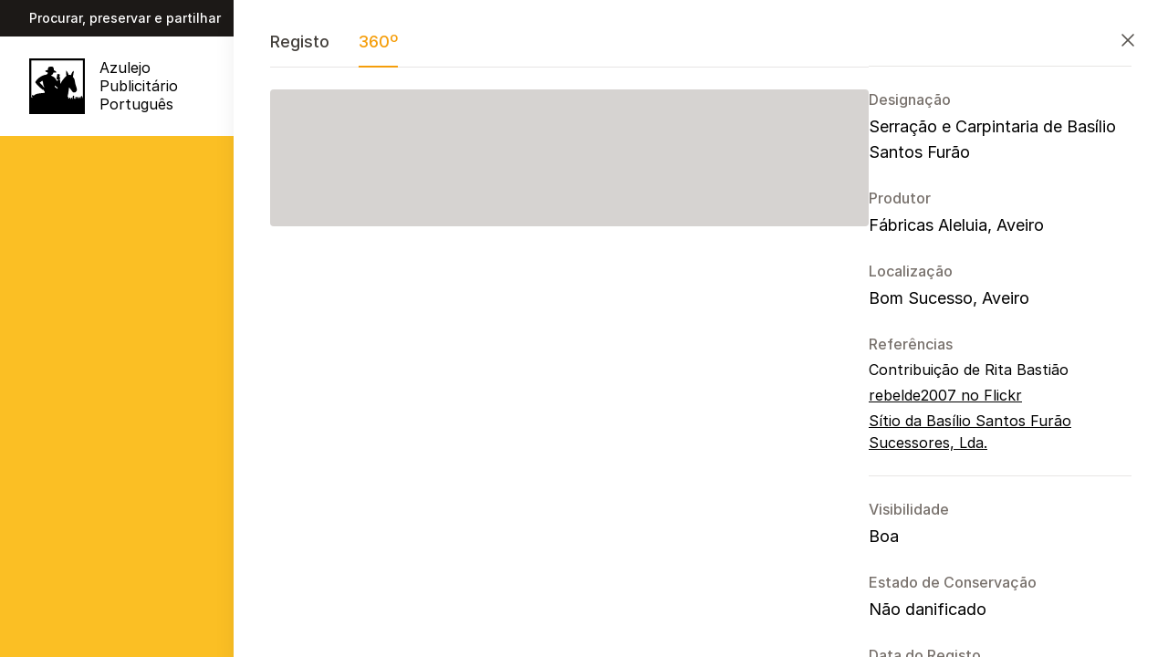

--- FILE ---
content_type: text/html; charset=utf-8
request_url: https://azulejopublicitario.pt/map/78b357/streetview/
body_size: 15366
content:
<!DOCTYPE html><html lang="pt" data-astro-transition-scope="astro-smooz4hq-2"> <head><meta charset="UTF-8"><meta name="viewport" content="width=device-width"><link rel="icon" type="image/svg+xml" href="/favicon.svg"><link rel="apple-touch-icon" href="https://azulejopublicitario.pt/icon.jpg"><link rel="preconnect" href="https://rsms.me/"><link rel="stylesheet" href="https://rsms.me/inter/inter.css"><script src="https://challenges.cloudflare.com/turnstile/v0/api.js" async defer></script><title>Mapa / Azulejo Publicitário Português</title><meta name="description" content="Investigação, preservação e divulgação de painéis de azulejos com fins publicitários em Portugal."><meta property="og:url" content="https://azulejopublicitario.pt/map/78b357/streetview/"><meta property="og:site_name" content="Azulejo Publicitário Português"><meta property="og:title" content="Azulejo Publicitário Português"><meta property="og:description" content="Investigação, preservação e divulgação de painéis de azulejos com fins publicitários em Portugal."><meta property="og:image" content="https://azulejopublicitario.pt/facebook.jpg"><meta name="twitter:card" content="summary"><meta name="twitter:title" content="Azulejo Publicitário Português"><meta name="twitter:description" content="Investigação, preservação e divulgação de painéis de azulejos com fins publicitários em Portugal."><meta name="twitter:image" content="https://azulejopublicitario.pt/twitter.jpg"><link rel="sitemap" href="/sitemap-index.xml"><meta name="astro-view-transitions-enabled" content="true"><meta name="astro-view-transitions-fallback" content="animate"><link rel="stylesheet" href="https://cdn.jsdelivr.net/gh/orestbida/cookieconsent@3.0.0/dist/cookieconsent.css"> <div role="progressbar" aria-hidden="true" id="loading-indicator" class="fixed inset-x-0 top-0 left-0 z-50 h-1 bg-amber-400 animate-pulse transition-all duration-1000 ease-in-out w-0" data-astro-transition-persist="astro-lpkuubzb-3"></div><link rel="stylesheet" href="/_static/index.zol45NLZ.css">
<style>.gm-style iframe+div{border:none!important}
</style>
<link rel="stylesheet" href="/_static/index.1Xw2QoSw.css"><script type="module" src="/_static/hoisted.CqnisiKD.js"></script>
<script type="module" src="/_static/page.DwwXNXjA.js"></script><style>[data-astro-transition-scope="astro-smooz4hq-2"] { view-transition-name: astro-smooz4hq-2; }@layer astro { ::view-transition-old(astro-smooz4hq-2) { animation: none; opacity: 0; mix-blend-mode: normal; }::view-transition-new(astro-smooz4hq-2) { animation: none; mix-blend-mode: normal; }::view-transition-group(astro-smooz4hq-2) { animation: none } }[data-astro-transition-fallback="old"] [data-astro-transition-scope="astro-smooz4hq-2"],
			[data-astro-transition-fallback="old"][data-astro-transition-scope="astro-smooz4hq-2"] { animation: none; mix-blend-mode: normal; }[data-astro-transition-fallback="new"] [data-astro-transition-scope="astro-smooz4hq-2"],
			[data-astro-transition-fallback="new"][data-astro-transition-scope="astro-smooz4hq-2"] { animation: none; mix-blend-mode: normal; }</style></head> <body data-page-id="map" class="font-sans bg-amber-400"> <div class="min-h-dvh bg-white flex flex-col"> <div class="bg-stone-900"> <div class="mx-auto max-w-screen-xl flex h-10 items-center justify-between px-4 select-none sm:px-6 lg:px-8"> <div class="font-medium text-white text-sm xl:flex-1"> Procurar, preservar e partilhar </div> <p class="hidden text-center items-center text-sm font-medium text-white lg:flex">  Este novo site do projeto está em construção  </p> <div class="text-sm text-white flex items-center justify-end space-x-3 xl:flex-1"> <div class="font-bold">PT</div> <span class="h-6 w-px bg-gray-600" aria-hidden="true"></span> <a data-astro-reload href="/en/map/78b357/streetview/" class="hover:text-gray-100">
EN
</a> <span class="h-6 w-px bg-gray-600" aria-hidden="true"></span> <a data-astro-reload href="/es/map/78b357/streetview/" class="hover:text-gray-100">
ES
</a> </div> </div> </div> <header class="bg-white"> <nav class="mx-auto max-w-screen-xl flex lg:gap-x-8 p-4 sm:px-6 lg:px-8 lg:py-6 leading-tight items-center select-none lg:items-start" aria-label="Global"> <div class="flex xl:flex-1"> <a href="/" class="flex items-center md:items-start"> <img class="h-9 lg:h-[3.8rem] w-auto" src="/_static/logo.hGDSHsU0.svg" alt="Logo"> <span class="pl-4 md:hidden lg:block">Azulejo <div class="hidden md:block"></div>Publicitário <div class="hidden md:block"></div>Português</span> </a> </div> <div class="hidden md:flex md:flex-1 md:justify-center md:gap-x-5 xl:gap-x-8"> <a href="/" class="text-black "> Inventário </a><a href="/about/" class="text-black "> Sobre </a><a href="/contribute/" class="text-black "> Contribuir </a><a href="/colabs/" class="text-black "> Colaborações </a><a href="/contact/" class="text-black "> Contactos </a><a href="/store/" class="text-black "> Loja </a> </div> <div class="hidden md:flex xl:flex-1 xl:justify-end gap-6"> <a href="https://instagram.com/azulejopublicitario" target="_blank" rel="noopener noreferrer" aria-label="Instagram"> <svg width="24" viewBox="0 0 24 24" class="h-5 lg:h-6 w-auto"><path d="M12 2.2h4.8c3.3.2 4.8 1.7 5 5a83.4 83.4 0 0 1 0 9.7c-.2 3.2-1.7 4.7-5 4.9a83 83 0 0 1-9.6 0c-3.3-.2-4.8-1.7-5-5a83 83 0 0 1 0-9.6c.2-3.3 1.7-4.8 5-5H12zM12 0H7C2.8.4.4 2.8 0 7a84.3 84.3 0 0 0 0 10c.3 4.3 2.7 6.7 7 7a85.6 85.6 0 0 0 10 0c4.3-.3 6.7-2.7 7-7a84.3 84.3 0 0 0 0-10c-.3-4.3-2.7-6.7-7-7h-5zm0 5.8a6.2 6.2 0 1 0 0 12.4 6.2 6.2 0 0 0 0-12.4zM12 16a4 4 0 1 1 0-8 4 4 0 0 1 0 8zm6.4-11.8a1.4 1.4 0 1 0 0 2.8 1.4 1.4 0 0 0 0-2.8z"></path></svg> </a> <a href="https://facebook.com/azulejopublicitario" target="_blank" rel="noopener noreferrer" aria-label="Facebook"> <svg width="24" viewBox="0 0 40 40" class="h-5 lg:h-6 w-auto"><path d="M20 0c11 0 20 9 20 20 0 9.9-7.2 18.1-16.7 19.8l-.09-.07a19 19 0 0 0 .19-.03V25.6h4.4l.9-5.6h-5.3v-3.9c0-1.6.6-2.8 3-2.8H29V8.2c-1.4-.2-3-.4-4.4-.4-4.6 0-7.8 2.8-7.8 7.8V20h-5v5.6h5v14.1h.02l-.12.1C7.2 38.1 0 29.9 0 20 0 9 9 0 20 0Z"></path></svg> </a> </div> <div class="flex flex-1 justify-end md:hidden"> <style>astro-island,astro-slot,astro-static-slot{display:contents}</style><script>(()=>{var e=async t=>{await(await t())()};(self.Astro||(self.Astro={})).load=e;window.dispatchEvent(new Event("astro:load"));})();;(()=>{var A=Object.defineProperty;var g=(i,o,a)=>o in i?A(i,o,{enumerable:!0,configurable:!0,writable:!0,value:a}):i[o]=a;var d=(i,o,a)=>g(i,typeof o!="symbol"?o+"":o,a);{let i={0:t=>m(t),1:t=>a(t),2:t=>new RegExp(t),3:t=>new Date(t),4:t=>new Map(a(t)),5:t=>new Set(a(t)),6:t=>BigInt(t),7:t=>new URL(t),8:t=>new Uint8Array(t),9:t=>new Uint16Array(t),10:t=>new Uint32Array(t),11:t=>1/0*t},o=t=>{let[l,e]=t;return l in i?i[l](e):void 0},a=t=>t.map(o),m=t=>typeof t!="object"||t===null?t:Object.fromEntries(Object.entries(t).map(([l,e])=>[l,o(e)]));class y extends HTMLElement{constructor(){super(...arguments);d(this,"Component");d(this,"hydrator");d(this,"hydrate",async()=>{var b;if(!this.hydrator||!this.isConnected)return;let e=(b=this.parentElement)==null?void 0:b.closest("astro-island[ssr]");if(e){e.addEventListener("astro:hydrate",this.hydrate,{once:!0});return}let c=this.querySelectorAll("astro-slot"),n={},h=this.querySelectorAll("template[data-astro-template]");for(let r of h){let s=r.closest(this.tagName);s!=null&&s.isSameNode(this)&&(n[r.getAttribute("data-astro-template")||"default"]=r.innerHTML,r.remove())}for(let r of c){let s=r.closest(this.tagName);s!=null&&s.isSameNode(this)&&(n[r.getAttribute("name")||"default"]=r.innerHTML)}let p;try{p=this.hasAttribute("props")?m(JSON.parse(this.getAttribute("props"))):{}}catch(r){let s=this.getAttribute("component-url")||"<unknown>",v=this.getAttribute("component-export");throw v&&(s+=` (export ${v})`),console.error(`[hydrate] Error parsing props for component ${s}`,this.getAttribute("props"),r),r}let u;await this.hydrator(this)(this.Component,p,n,{client:this.getAttribute("client")}),this.removeAttribute("ssr"),this.dispatchEvent(new CustomEvent("astro:hydrate"))});d(this,"unmount",()=>{this.isConnected||this.dispatchEvent(new CustomEvent("astro:unmount"))})}disconnectedCallback(){document.removeEventListener("astro:after-swap",this.unmount),document.addEventListener("astro:after-swap",this.unmount,{once:!0})}connectedCallback(){if(!this.hasAttribute("await-children")||document.readyState==="interactive"||document.readyState==="complete")this.childrenConnectedCallback();else{let e=()=>{document.removeEventListener("DOMContentLoaded",e),c.disconnect(),this.childrenConnectedCallback()},c=new MutationObserver(()=>{var n;((n=this.lastChild)==null?void 0:n.nodeType)===Node.COMMENT_NODE&&this.lastChild.nodeValue==="astro:end"&&(this.lastChild.remove(),e())});c.observe(this,{childList:!0}),document.addEventListener("DOMContentLoaded",e)}}async childrenConnectedCallback(){let e=this.getAttribute("before-hydration-url");e&&await import(e),this.start()}async start(){let e=JSON.parse(this.getAttribute("opts")),c=this.getAttribute("client");if(Astro[c]===void 0){window.addEventListener(`astro:${c}`,()=>this.start(),{once:!0});return}try{await Astro[c](async()=>{let n=this.getAttribute("renderer-url"),[h,{default:p}]=await Promise.all([import(this.getAttribute("component-url")),n?import(n):()=>()=>{}]),u=this.getAttribute("component-export")||"default";if(!u.includes("."))this.Component=h[u];else{this.Component=h;for(let f of u.split("."))this.Component=this.Component[f]}return this.hydrator=p,this.hydrate},e,this)}catch(n){console.error(`[astro-island] Error hydrating ${this.getAttribute("component-url")}`,n)}}attributeChangedCallback(){this.hydrate()}}d(y,"observedAttributes",["props"]),customElements.get("astro-island")||customElements.define("astro-island",y)}})();</script><astro-island uid="2vxLcg" prefix="r4" component-url="/_static/TopbarMenu.B0aJOdyw.js" component-export="default" renderer-url="/_static/client.BeJPqaNa.js" props="{&quot;items&quot;:[1,[[0,{&quot;id&quot;:[0,&quot;inventario&quot;],&quot;title&quot;:[0,&quot;Inventário&quot;],&quot;href&quot;:[0,&quot;/&quot;]}],[0,{&quot;id&quot;:[0,&quot;about&quot;],&quot;title&quot;:[0,&quot;Sobre&quot;],&quot;href&quot;:[0,&quot;/about/&quot;]}],[0,{&quot;id&quot;:[0,&quot;contribute&quot;],&quot;title&quot;:[0,&quot;Contribuir&quot;],&quot;href&quot;:[0,&quot;/contribute/&quot;]}],[0,{&quot;id&quot;:[0,&quot;colabs&quot;],&quot;title&quot;:[0,&quot;Colaborações&quot;],&quot;href&quot;:[0,&quot;/colabs/&quot;]}],[0,{&quot;id&quot;:[0,&quot;contact&quot;],&quot;title&quot;:[0,&quot;Contactos&quot;],&quot;href&quot;:[0,&quot;/contact/&quot;]}],[0,{&quot;id&quot;:[0,&quot;store&quot;],&quot;title&quot;:[0,&quot;Loja&quot;],&quot;href&quot;:[0,&quot;/store/&quot;]}]]]}" ssr="" client="load" opts="{&quot;name&quot;:&quot;TopbarMenu&quot;,&quot;value&quot;:true}" await-children=""><button type="button" class="menu-toggle -m-2.5 inline-flex items-center justify-center rounded-md p-2.5 text-indigo-300"><span class="sr-only">Open main menu</span><svg width="18" height="18" viewBox="0 0 18 18"><path d="M0 2h20v2H0V2zm0 6h20v2H0V8zm0 6h20v2H0v-2z"></path></svg></button><!--astro:end--></astro-island> </div> </nav> </header>  <script>(()=>{var l=(s,i,o)=>{let r=async()=>{await(await s())()},t=typeof i.value=="object"?i.value:void 0,c={rootMargin:t==null?void 0:t.rootMargin},n=new IntersectionObserver(e=>{for(let a of e)if(a.isIntersecting){n.disconnect(),r();break}},c);for(let e of o.children)n.observe(e)};(self.Astro||(self.Astro={})).visible=l;window.dispatchEvent(new Event("astro:visible"));})();</script><astro-island uid="Z1G4hIU" prefix="r1" component-url="/_static/_entry-map.BepsA1AW.js" component-export="default" renderer-url="/_static/client.BeJPqaNa.js" props="{&quot;latitude&quot;:[0,39.5],&quot;longitude&quot;:[0,-8.1],&quot;data&quot;:[1,[[0,{&quot;id&quot;:[0,&quot;019876&quot;],&quot;type&quot;:[0,&quot;nc&quot;],&quot;latitude&quot;:[0,39.22145],&quot;longitude&quot;:[0,-7.653272],&quot;municipality&quot;:[0,&quot;Alter do Chão&quot;],&quot;visibility&quot;:[0,&quot;G&quot;],&quot;photos&quot;:[0,true]}],[0,{&quot;id&quot;:[0,&quot;01f5fe&quot;],&quot;type&quot;:[0,&quot;ot&quot;],&quot;latitude&quot;:[0,40.434009],&quot;longitude&quot;:[0,-8.453588],&quot;municipality&quot;:[0,&quot;Anadia&quot;],&quot;visibility&quot;:[0,&quot;G&quot;],&quot;photos&quot;:[0,true]}],[0,{&quot;id&quot;:[0,&quot;025cdb&quot;],&quot;type&quot;:[0,&quot;ot&quot;],&quot;latitude&quot;:[0,40.385098],&quot;longitude&quot;:[0,-8.397383],&quot;municipality&quot;:[0,&quot;Mealhada&quot;],&quot;visibility&quot;:[0,&quot;G&quot;],&quot;photos&quot;:[0,true]}],[0,{&quot;id&quot;:[0,&quot;0274b1&quot;],&quot;type&quot;:[0,&quot;pa&quot;],&quot;latitude&quot;:[0,40.591055],&quot;longitude&quot;:[0,-8.603122],&quot;municipality&quot;:[0,&quot;Aveiro&quot;],&quot;visibility&quot;:[0,&quot;G&quot;],&quot;photos&quot;:[0,true]}],[0,{&quot;id&quot;:[0,&quot;02c98f&quot;],&quot;type&quot;:[0,&quot;ca&quot;],&quot;latitude&quot;:[0,40.667829],&quot;longitude&quot;:[0,-7.915322],&quot;municipality&quot;:[0,&quot;Viseu&quot;],&quot;visibility&quot;:[0,&quot;RO&quot;],&quot;photos&quot;:[0,true]}],[0,{&quot;id&quot;:[0,&quot;02ff35&quot;],&quot;type&quot;:[0,&quot;mg&quot;],&quot;latitude&quot;:[0,39.349962],&quot;longitude&quot;:[0,-8.484011],&quot;municipality&quot;:[0,&quot;Chamusca&quot;],&quot;visibility&quot;:[0,&quot;G&quot;],&quot;photos&quot;:[0,true]}],[0,{&quot;id&quot;:[0,&quot;035702&quot;],&quot;type&quot;:[0,&quot;nc&quot;],&quot;latitude&quot;:[0,39.348747],&quot;longitude&quot;:[0,-8.48246],&quot;municipality&quot;:[0,&quot;Chamusca&quot;],&quot;visibility&quot;:[0,&quot;G&quot;],&quot;photos&quot;:[0,true]}],[0,{&quot;id&quot;:[0,&quot;03b89d&quot;],&quot;type&quot;:[0,&quot;nc&quot;],&quot;latitude&quot;:[0,39.415742],&quot;longitude&quot;:[0,-8.822602],&quot;municipality&quot;:[0,&quot;Santarém&quot;],&quot;visibility&quot;:[0,&quot;G&quot;],&quot;photos&quot;:[0,true]}],[0,{&quot;id&quot;:[0,&quot;0420bd&quot;],&quot;type&quot;:[0,&quot;nc&quot;],&quot;latitude&quot;:[0,39.359615],&quot;longitude&quot;:[0,-9.155034],&quot;municipality&quot;:[0,&quot;Óbidos&quot;],&quot;visibility&quot;:[0,&quot;G&quot;],&quot;photos&quot;:[0,true]}],[0,{&quot;id&quot;:[0,&quot;045e52&quot;],&quot;type&quot;:[0,&quot;nc&quot;],&quot;latitude&quot;:[0,39.502869],&quot;longitude&quot;:[0,-8.095253],&quot;municipality&quot;:[0,&quot;Abrantes&quot;],&quot;visibility&quot;:[0,&quot;RO&quot;],&quot;photos&quot;:[0,true]}],[0,{&quot;id&quot;:[0,&quot;04zwtx&quot;],&quot;type&quot;:[0,&quot;ot&quot;],&quot;latitude&quot;:[0,39.46286],&quot;longitude&quot;:[0,-8.19755],&quot;municipality&quot;:[0,&quot;Abrantes&quot;]}],[0,{&quot;id&quot;:[0,&quot;05227f&quot;],&quot;type&quot;:[0,&quot;nc&quot;],&quot;latitude&quot;:[0,39.124],&quot;longitude&quot;:[0,-7.28278],&quot;municipality&quot;:[0,&quot;Arronches&quot;],&quot;visibility&quot;:[0,&quot;G&quot;],&quot;photos&quot;:[0,true]}],[0,{&quot;id&quot;:[0,&quot;05284e&quot;],&quot;type&quot;:[0,&quot;nc&quot;],&quot;latitude&quot;:[0,39.051308],&quot;longitude&quot;:[0,-7.439406],&quot;municipality&quot;:[0,&quot;Monforte&quot;],&quot;visibility&quot;:[0,&quot;G&quot;],&quot;photos&quot;:[0,true]}],[0,{&quot;id&quot;:[0,&quot;061d32&quot;],&quot;type&quot;:[0,&quot;nc&quot;],&quot;latitude&quot;:[0,41.295348],&quot;longitude&quot;:[0,-7.756714],&quot;municipality&quot;:[0,&quot;Vila Real&quot;]}],[0,{&quot;id&quot;:[0,&quot;074b06&quot;],&quot;type&quot;:[0,&quot;ot&quot;],&quot;latitude&quot;:[0,38.710511],&quot;longitude&quot;:[0,-8.971857],&quot;municipality&quot;:[0,&quot;Montijo&quot;],&quot;visibility&quot;:[0,&quot;G&quot;],&quot;photos&quot;:[0,true]}],[0,{&quot;id&quot;:[0,&quot;07c667&quot;],&quot;type&quot;:[0,&quot;nc&quot;],&quot;latitude&quot;:[0,39.295262],&quot;longitude&quot;:[0,-8.657977],&quot;municipality&quot;:[0,&quot;Santarém&quot;],&quot;visibility&quot;:[0,&quot;G&quot;],&quot;photos&quot;:[0,true]}],[0,{&quot;id&quot;:[0,&quot;07c940&quot;],&quot;type&quot;:[0,&quot;nc&quot;],&quot;latitude&quot;:[0,38.295955],&quot;longitude&quot;:[0,-8.225951],&quot;municipality&quot;:[0,&quot;Alcácer do Sal&quot;]}],[0,{&quot;id&quot;:[0,&quot;07de1d&quot;],&quot;type&quot;:[0,&quot;mg&quot;],&quot;latitude&quot;:[0,38.295925],&quot;longitude&quot;:[0,-8.225838],&quot;municipality&quot;:[0,&quot;Alcácer do Sal&quot;]}],[0,{&quot;id&quot;:[0,&quot;080826&quot;],&quot;type&quot;:[0,&quot;rj&quot;],&quot;latitude&quot;:[0,37.121632],&quot;longitude&quot;:[0,-7.923692],&quot;municipality&quot;:[0,&quot;Faro&quot;]}],[0,{&quot;id&quot;:[0,&quot;0872b1&quot;],&quot;type&quot;:[0,&quot;rj&quot;],&quot;latitude&quot;:[0,37.026965],&quot;longitude&quot;:[0,-7.839879],&quot;municipality&quot;:[0,&quot;Olhão&quot;]}],[0,{&quot;id&quot;:[0,&quot;08c056&quot;],&quot;type&quot;:[0,&quot;sc&quot;],&quot;latitude&quot;:[0,37.026923],&quot;longitude&quot;:[0,-7.83989],&quot;municipality&quot;:[0,&quot;Olhão&quot;]}],[0,{&quot;id&quot;:[0,&quot;094529&quot;],&quot;type&quot;:[0,&quot;nc&quot;],&quot;latitude&quot;:[0,40.949511],&quot;longitude&quot;:[0,-6.927008],&quot;municipality&quot;:[0,&quot;Figueira de Castelo Rodrigo&quot;],&quot;visibility&quot;:[0,&quot;G&quot;],&quot;photos&quot;:[0,true]}],[0,{&quot;id&quot;:[0,&quot;0b2963&quot;],&quot;type&quot;:[0,&quot;nc&quot;],&quot;latitude&quot;:[0,38.95849],&quot;longitude&quot;:[0,-7.675104],&quot;municipality&quot;:[0,&quot;Sousel&quot;],&quot;visibility&quot;:[0,&quot;G&quot;],&quot;photos&quot;:[0,true]}],[0,{&quot;id&quot;:[0,&quot;0df8da&quot;],&quot;type&quot;:[0,&quot;nc&quot;],&quot;latitude&quot;:[0,41.502869],&quot;longitude&quot;:[0,-8.391292],&quot;municipality&quot;:[0,&quot;Braga&quot;],&quot;visibility&quot;:[0,&quot;G&quot;],&quot;photos&quot;:[0,true]}],[0,{&quot;id&quot;:[0,&quot;0e7a52&quot;],&quot;type&quot;:[0,&quot;nc&quot;],&quot;latitude&quot;:[0,40.631407],&quot;longitude&quot;:[0,-8.64444],&quot;municipality&quot;:[0,&quot;Aveiro&quot;],&quot;visibility&quot;:[0,&quot;1&quot;]}],[0,{&quot;id&quot;:[0,&quot;0fdnxy&quot;],&quot;type&quot;:[0,&quot;ot&quot;],&quot;latitude&quot;:[0,40.61841],&quot;longitude&quot;:[0,-8.64231],&quot;municipality&quot;:[0,&quot;Aveiro&quot;]}],[0,{&quot;id&quot;:[0,&quot;0ro5wc&quot;],&quot;type&quot;:[0,&quot;ot&quot;],&quot;latitude&quot;:[0,39.521364],&quot;longitude&quot;:[0,-8.687206],&quot;municipality&quot;:[0,&quot;Alcanena&quot;]}],[0,{&quot;id&quot;:[0,&quot;0x5zkv&quot;],&quot;type&quot;:[0,&quot;ot&quot;],&quot;latitude&quot;:[0,38.70875],&quot;longitude&quot;:[0,-9.15485],&quot;municipality&quot;:[0,&quot;Lisboa&quot;]}],[0,{&quot;id&quot;:[0,&quot;0xk1u5&quot;],&quot;type&quot;:[0,&quot;ot&quot;],&quot;latitude&quot;:[0,41.73935],&quot;longitude&quot;:[0,-7.15641],&quot;municipality&quot;:[0,&quot;Vinhais&quot;]}],[0,{&quot;id&quot;:[0,&quot;108429&quot;],&quot;type&quot;:[0,&quot;fi&quot;],&quot;latitude&quot;:[0,40.631289],&quot;longitude&quot;:[0,-8.644309],&quot;municipality&quot;:[0,&quot;Aveiro&quot;],&quot;visibility&quot;:[0,&quot;G&quot;],&quot;photos&quot;:[0,true]}],[0,{&quot;id&quot;:[0,&quot;10f992&quot;],&quot;type&quot;:[0,&quot;ot&quot;],&quot;latitude&quot;:[0,41.150189],&quot;longitude&quot;:[0,-8.612644],&quot;municipality&quot;:[0,&quot;Porto&quot;],&quot;visibility&quot;:[0,&quot;G&quot;],&quot;photos&quot;:[0,true]}],[0,{&quot;id&quot;:[0,&quot;110adc&quot;],&quot;type&quot;:[0,&quot;ot&quot;],&quot;latitude&quot;:[0,41.136738],&quot;longitude&quot;:[0,-8.608255],&quot;municipality&quot;:[0,&quot;Vila Nova de Gaia&quot;],&quot;visibility&quot;:[0,&quot;G&quot;],&quot;photos&quot;:[0,true]}],[0,{&quot;id&quot;:[0,&quot;112dd6&quot;],&quot;type&quot;:[0,&quot;nc&quot;],&quot;latitude&quot;:[0,38.92148],&quot;longitude&quot;:[0,-9.230448],&quot;municipality&quot;:[0,&quot;Mafra&quot;],&quot;visibility&quot;:[0,&quot;G&quot;],&quot;photos&quot;:[0,true]}],[0,{&quot;id&quot;:[0,&quot;114eb8&quot;],&quot;type&quot;:[0,&quot;sc&quot;],&quot;latitude&quot;:[0,37.13402],&quot;longitude&quot;:[0,-8.159735],&quot;municipality&quot;:[0,&quot;Loulé&quot;],&quot;visibility&quot;:[0,&quot;1&quot;]}],[0,{&quot;id&quot;:[0,&quot;115a7a&quot;],&quot;type&quot;:[0,&quot;nc&quot;],&quot;latitude&quot;:[0,39.495697],&quot;longitude&quot;:[0,-8.660295],&quot;municipality&quot;:[0,&quot;Alcanena&quot;],&quot;visibility&quot;:[0,&quot;G&quot;],&quot;photos&quot;:[0,true]}],[0,{&quot;id&quot;:[0,&quot;1163ee&quot;],&quot;type&quot;:[0,&quot;nc&quot;],&quot;latitude&quot;:[0,39.137488],&quot;longitude&quot;:[0,-8.898905],&quot;municipality&quot;:[0,&quot;Azambuja&quot;],&quot;visibility&quot;:[0,&quot;G&quot;],&quot;photos&quot;:[0,true]}],[0,{&quot;id&quot;:[0,&quot;1217a5&quot;],&quot;type&quot;:[0,&quot;sc&quot;],&quot;latitude&quot;:[0,37.151527],&quot;longitude&quot;:[0,-7.89006],&quot;municipality&quot;:[0,&quot;São Brás de Alportel&quot;]}],[0,{&quot;id&quot;:[0,&quot;121c65&quot;],&quot;type&quot;:[0,&quot;mg&quot;],&quot;latitude&quot;:[0,39.749195],&quot;longitude&quot;:[0,-8.918998],&quot;municipality&quot;:[0,&quot;Marinha Grande&quot;],&quot;visibility&quot;:[0,&quot;G&quot;],&quot;photos&quot;:[0,true]}],[0,{&quot;id&quot;:[0,&quot;127b23&quot;],&quot;type&quot;:[0,&quot;nc&quot;],&quot;latitude&quot;:[0,40.725693],&quot;longitude&quot;:[0,-7.260944],&quot;municipality&quot;:[0,&quot;Trancoso&quot;],&quot;visibility&quot;:[0,&quot;G&quot;],&quot;photos&quot;:[0,true]}],[0,{&quot;id&quot;:[0,&quot;12cb41&quot;],&quot;type&quot;:[0,&quot;nc&quot;],&quot;latitude&quot;:[0,41.429932],&quot;longitude&quot;:[0,-7.68075],&quot;municipality&quot;:[0,&quot;Vila Pouca de Aguiar&quot;]}],[0,{&quot;id&quot;:[0,&quot;155fd8&quot;],&quot;type&quot;:[0,&quot;fi&quot;],&quot;latitude&quot;:[0,39.296739],&quot;longitude&quot;:[0,-7.433174],&quot;municipality&quot;:[0,&quot;Portalegre&quot;],&quot;visibility&quot;:[0,&quot;NP&quot;],&quot;photos&quot;:[0,true]}],[0,{&quot;id&quot;:[0,&quot;15a952&quot;],&quot;type&quot;:[0,&quot;sc&quot;],&quot;latitude&quot;:[0,37.133915],&quot;longitude&quot;:[0,-8.159773],&quot;municipality&quot;:[0,&quot;Loulé&quot;],&quot;visibility&quot;:[0,&quot;G&quot;],&quot;photos&quot;:[0,true]}],[0,{&quot;id&quot;:[0,&quot;15df0b&quot;],&quot;type&quot;:[0,&quot;nc&quot;],&quot;latitude&quot;:[0,37.153576],&quot;longitude&quot;:[0,-7.787835],&quot;municipality&quot;:[0,&quot;Tavira&quot;]}],[0,{&quot;id&quot;:[0,&quot;166b83&quot;],&quot;type&quot;:[0,&quot;ot&quot;],&quot;latitude&quot;:[0,41.14507],&quot;longitude&quot;:[0,-8.610608],&quot;municipality&quot;:[0,&quot;Porto&quot;],&quot;visibility&quot;:[0,&quot;1&quot;],&quot;photos&quot;:[0,true]}],[0,{&quot;id&quot;:[0,&quot;166c0b&quot;],&quot;type&quot;:[0,&quot;ot&quot;],&quot;latitude&quot;:[0,40.22947],&quot;longitude&quot;:[0,-8.439223],&quot;municipality&quot;:[0,&quot;Coimbra&quot;],&quot;visibility&quot;:[0,&quot;G&quot;],&quot;photos&quot;:[0,true]}],[0,{&quot;id&quot;:[0,&quot;167010&quot;],&quot;type&quot;:[0,&quot;ot&quot;],&quot;latitude&quot;:[0,40.639456],&quot;longitude&quot;:[0,-7.926484],&quot;municipality&quot;:[0,&quot;Viseu&quot;],&quot;visibility&quot;:[0,&quot;PP&quot;],&quot;photos&quot;:[0,true]}],[0,{&quot;id&quot;:[0,&quot;16c415&quot;],&quot;type&quot;:[0,&quot;mg&quot;],&quot;latitude&quot;:[0,40.639507],&quot;longitude&quot;:[0,-7.926455],&quot;municipality&quot;:[0,&quot;Viseu&quot;],&quot;visibility&quot;:[0,&quot;NP&quot;],&quot;photos&quot;:[0,true]}],[0,{&quot;id&quot;:[0,&quot;16e112&quot;],&quot;type&quot;:[0,&quot;bl&quot;],&quot;latitude&quot;:[0,40.738248],&quot;longitude&quot;:[0,-8.489838],&quot;municipality&quot;:[0,&quot;Aveiro&quot;],&quot;visibility&quot;:[0,&quot;PO&quot;],&quot;photos&quot;:[0,true]}],[0,{&quot;id&quot;:[0,&quot;176291&quot;],&quot;type&quot;:[0,&quot;nc&quot;],&quot;latitude&quot;:[0,40.560401],&quot;longitude&quot;:[0,-7.48228],&quot;municipality&quot;:[0,&quot;Celorico da Beira&quot;],&quot;visibility&quot;:[0,&quot;G&quot;],&quot;photos&quot;:[0,true]}],[0,{&quot;id&quot;:[0,&quot;17ee51&quot;],&quot;type&quot;:[0,&quot;mg&quot;],&quot;latitude&quot;:[0,40.559412],&quot;longitude&quot;:[0,-7.484294],&quot;municipality&quot;:[0,&quot;Celorico da Beira&quot;],&quot;visibility&quot;:[0,&quot;G&quot;],&quot;photos&quot;:[0,true]}],[0,{&quot;id&quot;:[0,&quot;18b655&quot;],&quot;type&quot;:[0,&quot;nc&quot;],&quot;latitude&quot;:[0,39.650277],&quot;longitude&quot;:[0,-8.612076],&quot;municipality&quot;:[0,&quot;Ourém&quot;],&quot;visibility&quot;:[0,&quot;G&quot;],&quot;photos&quot;:[0,true]}],[0,{&quot;id&quot;:[0,&quot;19181f&quot;],&quot;type&quot;:[0,&quot;sc&quot;],&quot;latitude&quot;:[0,37.236695],&quot;longitude&quot;:[0,-7.937634],&quot;municipality&quot;:[0,&quot;Loulé&quot;]}],[0,{&quot;id&quot;:[0,&quot;19fab1&quot;],&quot;type&quot;:[0,&quot;mg&quot;],&quot;latitude&quot;:[0,37.165076],&quot;longitude&quot;:[0,-7.904006],&quot;municipality&quot;:[0,&quot;São Brás de Alportel&quot;]}],[0,{&quot;id&quot;:[0,&quot;1ad730&quot;],&quot;type&quot;:[0,&quot;nc&quot;],&quot;latitude&quot;:[0,39.931531],&quot;longitude&quot;:[0,-7.400943],&quot;municipality&quot;:[0,&quot;Castelo Branco&quot;],&quot;visibility&quot;:[0,&quot;G&quot;],&quot;photos&quot;:[0,true]}],[0,{&quot;id&quot;:[0,&quot;1bc60e&quot;],&quot;type&quot;:[0,&quot;nc&quot;],&quot;latitude&quot;:[0,39.835315],&quot;longitude&quot;:[0,-7.258757],&quot;municipality&quot;:[0,&quot;Idanha-a-Nova&quot;],&quot;visibility&quot;:[0,&quot;G&quot;],&quot;photos&quot;:[0,true]}],[0,{&quot;id&quot;:[0,&quot;1cfc11&quot;],&quot;type&quot;:[0,&quot;vs&quot;],&quot;latitude&quot;:[0,40.387637],&quot;longitude&quot;:[0,-8.123627],&quot;municipality&quot;:[0,&quot;Santa Comba Dão&quot;],&quot;visibility&quot;:[0,&quot;G&quot;],&quot;photos&quot;:[0,true]}],[0,{&quot;id&quot;:[0,&quot;1d3b6a&quot;],&quot;type&quot;:[0,&quot;ot&quot;],&quot;latitude&quot;:[0,37.965127],&quot;longitude&quot;:[0,-8.081819],&quot;municipality&quot;:[0,&quot;Aljustrel&quot;],&quot;visibility&quot;:[0,&quot;G&quot;],&quot;photos&quot;:[0,true]}],[0,{&quot;id&quot;:[0,&quot;1d6ea9&quot;],&quot;type&quot;:[0,&quot;nc&quot;],&quot;latitude&quot;:[0,40.209633],&quot;longitude&quot;:[0,-8.823197],&quot;municipality&quot;:[0,&quot;Figueira da Foz&quot;],&quot;visibility&quot;:[0,&quot;PO&quot;],&quot;photos&quot;:[0,true]}],[0,{&quot;id&quot;:[0,&quot;1ddf66&quot;],&quot;type&quot;:[0,&quot;sc&quot;],&quot;latitude&quot;:[0,37.122804],&quot;longitude&quot;:[0,-8.189363],&quot;municipality&quot;:[0,&quot;Loulé&quot;]}],[0,{&quot;id&quot;:[0,&quot;1df3ea&quot;],&quot;type&quot;:[0,&quot;rj&quot;],&quot;latitude&quot;:[0,37.152301],&quot;longitude&quot;:[0,-7.88843],&quot;municipality&quot;:[0,&quot;São Brás de Alportel&quot;],&quot;visibility&quot;:[0,&quot;1&quot;]}],[0,{&quot;id&quot;:[0,&quot;1eade6&quot;],&quot;type&quot;:[0,&quot;nc&quot;],&quot;latitude&quot;:[0,38.568606],&quot;longitude&quot;:[0,-7.918968],&quot;municipality&quot;:[0,&quot;Évora&quot;],&quot;visibility&quot;:[0,&quot;G&quot;],&quot;photos&quot;:[0,true]}],[0,{&quot;id&quot;:[0,&quot;1eea1a&quot;],&quot;type&quot;:[0,&quot;gy&quot;],&quot;latitude&quot;:[0,39.415663],&quot;longitude&quot;:[0,-7.61662],&quot;municipality&quot;:[0,&quot;Nisa&quot;],&quot;visibility&quot;:[0,&quot;1&quot;],&quot;photos&quot;:[0,true]}],[0,{&quot;id&quot;:[0,&quot;1f02ea&quot;],&quot;type&quot;:[0,&quot;sc&quot;],&quot;latitude&quot;:[0,37.198021],&quot;longitude&quot;:[0,-8.52864],&quot;municipality&quot;:[0,&quot;Portimão&quot;],&quot;visibility&quot;:[0,&quot;G&quot;],&quot;photos&quot;:[0,true]}],[0,{&quot;id&quot;:[0,&quot;1f1e36&quot;],&quot;type&quot;:[0,&quot;nc&quot;],&quot;latitude&quot;:[0,40.166914],&quot;longitude&quot;:[0,-7.174976],&quot;municipality&quot;:[0,&quot;Penamacor&quot;],&quot;visibility&quot;:[0,&quot;G&quot;],&quot;photos&quot;:[0,true]}],[0,{&quot;id&quot;:[0,&quot;1f473c&quot;],&quot;type&quot;:[0,&quot;nc&quot;],&quot;latitude&quot;:[0,41.739161],&quot;longitude&quot;:[0,-7.162254],&quot;municipality&quot;:[0,&quot;Vinhais&quot;]}],[0,{&quot;id&quot;:[0,&quot;1f690c&quot;],&quot;type&quot;:[0,&quot;nc&quot;],&quot;latitude&quot;:[0,39.585616],&quot;longitude&quot;:[0,-8.810368],&quot;municipality&quot;:[0,&quot;Porto de Mós&quot;],&quot;visibility&quot;:[0,&quot;G&quot;],&quot;photos&quot;:[0,true]}],[0,{&quot;id&quot;:[0,&quot;1fjmsv&quot;],&quot;type&quot;:[0,&quot;ot&quot;],&quot;latitude&quot;:[0,39.445189479175305],&quot;longitude&quot;:[0,-9.12955242394888],&quot;municipality&quot;:[0,&quot;Caldas da Rainha&quot;]}],[0,{&quot;id&quot;:[0,&quot;1qy1so&quot;],&quot;type&quot;:[0,&quot;ot&quot;],&quot;latitude&quot;:[0,39.60435],&quot;longitude&quot;:[0,-8.41232],&quot;municipality&quot;:[0,&quot;Tomar&quot;]}],[0,{&quot;id&quot;:[0,&quot;20511c&quot;],&quot;type&quot;:[0,&quot;nc&quot;],&quot;latitude&quot;:[0,37.784062],&quot;longitude&quot;:[0,-7.84249],&quot;municipality&quot;:[0,&quot;Mértola&quot;]}],[0,{&quot;id&quot;:[0,&quot;21628a&quot;],&quot;type&quot;:[0,&quot;mg&quot;],&quot;latitude&quot;:[0,37.369707],&quot;longitude&quot;:[0,-8.800268],&quot;municipality&quot;:[0,&quot;Aljezur&quot;],&quot;visibility&quot;:[0,&quot;PP&quot;],&quot;photos&quot;:[0,true]}],[0,{&quot;id&quot;:[0,&quot;222b87&quot;],&quot;type&quot;:[0,&quot;mg&quot;],&quot;latitude&quot;:[0,37.524274],&quot;longitude&quot;:[0,-8.785605],&quot;municipality&quot;:[0,&quot;Odemira&quot;],&quot;visibility&quot;:[0,&quot;G&quot;],&quot;photos&quot;:[0,true]}],[0,{&quot;id&quot;:[0,&quot;226c6c&quot;],&quot;type&quot;:[0,&quot;nc&quot;],&quot;latitude&quot;:[0,39.46178],&quot;longitude&quot;:[0,-8.453636],&quot;municipality&quot;:[0,&quot;Vila Nova da Barquinha&quot;],&quot;visibility&quot;:[0,&quot;G&quot;],&quot;photos&quot;:[0,true]}],[0,{&quot;id&quot;:[0,&quot;2302fa&quot;],&quot;type&quot;:[0,&quot;ot&quot;],&quot;latitude&quot;:[0,40.208764],&quot;longitude&quot;:[0,-8.427682],&quot;municipality&quot;:[0,&quot;Coimbra&quot;],&quot;visibility&quot;:[0,&quot;G&quot;],&quot;photos&quot;:[0,true]}],[0,{&quot;id&quot;:[0,&quot;235494&quot;],&quot;type&quot;:[0,&quot;ot&quot;],&quot;latitude&quot;:[0,40.205298],&quot;longitude&quot;:[0,-8.426104],&quot;municipality&quot;:[0,&quot;Coimbra&quot;],&quot;visibility&quot;:[0,&quot;G&quot;],&quot;photos&quot;:[0,true]}],[0,{&quot;id&quot;:[0,&quot;236ac4&quot;],&quot;type&quot;:[0,&quot;ca&quot;],&quot;latitude&quot;:[0,40.492931],&quot;longitude&quot;:[0,-8.088273],&quot;municipality&quot;:[0,&quot;Tondela&quot;],&quot;visibility&quot;:[0,&quot;G&quot;],&quot;photos&quot;:[0,true]}],[0,{&quot;id&quot;:[0,&quot;238bed&quot;],&quot;type&quot;:[0,&quot;ot&quot;],&quot;latitude&quot;:[0,40.35942],&quot;longitude&quot;:[0,-7.862281],&quot;municipality&quot;:[0,&quot;Oliveira do Hospital&quot;],&quot;visibility&quot;:[0,&quot;G&quot;],&quot;photos&quot;:[0,true]}],[0,{&quot;id&quot;:[0,&quot;23f429&quot;],&quot;type&quot;:[0,&quot;ot&quot;],&quot;latitude&quot;:[0,40.148592],&quot;longitude&quot;:[0,-8.861776],&quot;municipality&quot;:[0,&quot;Figueira da Foz&quot;],&quot;visibility&quot;:[0,&quot;G&quot;],&quot;photos&quot;:[0,true]}],[0,{&quot;id&quot;:[0,&quot;24b37c&quot;],&quot;type&quot;:[0,&quot;ot&quot;],&quot;latitude&quot;:[0,40.148601],&quot;longitude&quot;:[0,-8.861749],&quot;municipality&quot;:[0,&quot;Figueira da Foz&quot;],&quot;visibility&quot;:[0,&quot;G&quot;],&quot;photos&quot;:[0,true]}],[0,{&quot;id&quot;:[0,&quot;261ed5&quot;],&quot;type&quot;:[0,&quot;ot&quot;],&quot;latitude&quot;:[0,39.22602],&quot;longitude&quot;:[0,-9.25946],&quot;municipality&quot;:[0,&quot;Lourinhã&quot;],&quot;visibility&quot;:[0,&quot;1&quot;]}],[0,{&quot;id&quot;:[0,&quot;26f557&quot;],&quot;type&quot;:[0,&quot;rj&quot;],&quot;latitude&quot;:[0,37.138924],&quot;longitude&quot;:[0,-8.021485],&quot;municipality&quot;:[0,&quot;Loulé&quot;]}],[0,{&quot;id&quot;:[0,&quot;26f82e&quot;],&quot;type&quot;:[0,&quot;sc&quot;],&quot;latitude&quot;:[0,37.138996],&quot;longitude&quot;:[0,-8.021468],&quot;municipality&quot;:[0,&quot;Loulé&quot;]}],[0,{&quot;id&quot;:[0,&quot;2771eb&quot;],&quot;type&quot;:[0,&quot;ot&quot;],&quot;latitude&quot;:[0,39.074606],&quot;longitude&quot;:[0,-9.209835],&quot;municipality&quot;:[0,&quot;Torres Vedras&quot;],&quot;visibility&quot;:[0,&quot;G&quot;],&quot;photos&quot;:[0,true]}],[0,{&quot;id&quot;:[0,&quot;27cfb8&quot;],&quot;type&quot;:[0,&quot;ot&quot;],&quot;latitude&quot;:[0,39.073978],&quot;longitude&quot;:[0,-9.209602],&quot;municipality&quot;:[0,&quot;Torres Vedras&quot;],&quot;visibility&quot;:[0,&quot;G&quot;],&quot;photos&quot;:[0,true]}],[0,{&quot;id&quot;:[0,&quot;2859b6&quot;],&quot;type&quot;:[0,&quot;mg&quot;],&quot;latitude&quot;:[0,39.642628],&quot;longitude&quot;:[0,-8.769691],&quot;municipality&quot;:[0,&quot;Batalha&quot;],&quot;visibility&quot;:[0,&quot;G&quot;],&quot;photos&quot;:[0,true]}],[0,{&quot;id&quot;:[0,&quot;287e3c&quot;],&quot;type&quot;:[0,&quot;pa&quot;],&quot;latitude&quot;:[0,39.646346],&quot;longitude&quot;:[0,-8.756962],&quot;municipality&quot;:[0,&quot;Batalha&quot;],&quot;visibility&quot;:[0,&quot;G&quot;],&quot;photos&quot;:[0,true]}],[0,{&quot;id&quot;:[0,&quot;29172f&quot;],&quot;type&quot;:[0,&quot;nc&quot;],&quot;latitude&quot;:[0,39.428463],&quot;longitude&quot;:[0,-8.187248],&quot;municipality&quot;:[0,&quot;Abrantes&quot;],&quot;visibility&quot;:[0,&quot;G&quot;],&quot;photos&quot;:[0,true]}],[0,{&quot;id&quot;:[0,&quot;292345&quot;],&quot;type&quot;:[0,&quot;bt&quot;],&quot;latitude&quot;:[0,39.428666],&quot;longitude&quot;:[0,-8.187074],&quot;municipality&quot;:[0,&quot;Abrantes&quot;],&quot;visibility&quot;:[0,&quot;RO&quot;],&quot;photos&quot;:[0,true]}],[0,{&quot;id&quot;:[0,&quot;292735&quot;],&quot;type&quot;:[0,&quot;bt&quot;],&quot;latitude&quot;:[0,39.348292],&quot;longitude&quot;:[0,-8.482142],&quot;municipality&quot;:[0,&quot;Chamusca&quot;],&quot;visibility&quot;:[0,&quot;G&quot;],&quot;photos&quot;:[0,true]}],[0,{&quot;id&quot;:[0,&quot;29774a&quot;],&quot;type&quot;:[0,&quot;nc&quot;],&quot;latitude&quot;:[0,39.085245],&quot;longitude&quot;:[0,-9.102108],&quot;municipality&quot;:[0,&quot;Alenquer&quot;],&quot;visibility&quot;:[0,&quot;G&quot;],&quot;photos&quot;:[0,true]}],[0,{&quot;id&quot;:[0,&quot;29ed06&quot;],&quot;type&quot;:[0,&quot;fi&quot;],&quot;latitude&quot;:[0,39.422704],&quot;longitude&quot;:[0,-7.714926],&quot;municipality&quot;:[0,&quot;Nisa&quot;],&quot;visibility&quot;:[0,&quot;RP&quot;],&quot;photos&quot;:[0,true]}],[0,{&quot;id&quot;:[0,&quot;29f7f1&quot;],&quot;type&quot;:[0,&quot;ot&quot;],&quot;latitude&quot;:[0,40.150948],&quot;longitude&quot;:[0,-8.865435],&quot;municipality&quot;:[0,&quot;Figueira da Foz&quot;],&quot;visibility&quot;:[0,&quot;G&quot;],&quot;photos&quot;:[0,true]}],[0,{&quot;id&quot;:[0,&quot;2a0185&quot;],&quot;type&quot;:[0,&quot;mg&quot;],&quot;latitude&quot;:[0,40.191556],&quot;longitude&quot;:[0,-8.402293],&quot;municipality&quot;:[0,&quot;Coimbra&quot;],&quot;visibility&quot;:[0,&quot;1&quot;],&quot;photos&quot;:[0,true]}],[0,{&quot;id&quot;:[0,&quot;2ac14c&quot;],&quot;type&quot;:[0,&quot;nc&quot;],&quot;latitude&quot;:[0,39.856854],&quot;longitude&quot;:[0,-7.524972],&quot;municipality&quot;:[0,&quot;Castelo Branco&quot;],&quot;visibility&quot;:[0,&quot;RP&quot;],&quot;photos&quot;:[0,true]}],[0,{&quot;id&quot;:[0,&quot;2af411&quot;],&quot;type&quot;:[0,&quot;sc&quot;],&quot;latitude&quot;:[0,37.025058],&quot;longitude&quot;:[0,-7.944046],&quot;municipality&quot;:[0,&quot;Faro&quot;]}],[0,{&quot;id&quot;:[0,&quot;2b5c05&quot;],&quot;type&quot;:[0,&quot;bl&quot;],&quot;latitude&quot;:[0,40.757265],&quot;longitude&quot;:[0,-8.485261],&quot;municipality&quot;:[0,&quot;Albergaria-a-Velha&quot;],&quot;visibility&quot;:[0,&quot;RP&quot;],&quot;photos&quot;:[0,true]}],[0,{&quot;id&quot;:[0,&quot;2b8670&quot;],&quot;type&quot;:[0,&quot;fi&quot;],&quot;latitude&quot;:[0,39.054003],&quot;longitude&quot;:[0,-7.437344],&quot;municipality&quot;:[0,&quot;Monforte&quot;],&quot;visibility&quot;:[0,&quot;G&quot;],&quot;photos&quot;:[0,true]}],[0,{&quot;id&quot;:[0,&quot;2b8cce&quot;],&quot;type&quot;:[0,&quot;fi&quot;],&quot;latitude&quot;:[0,37.364942],&quot;longitude&quot;:[0,-7.965519],&quot;municipality&quot;:[0,&quot;Loulé&quot;]}],[0,{&quot;id&quot;:[0,&quot;2b926a&quot;],&quot;type&quot;:[0,&quot;rj&quot;],&quot;latitude&quot;:[0,37.370941],&quot;longitude&quot;:[0,-8.800047],&quot;municipality&quot;:[0,&quot;Aljezur&quot;],&quot;visibility&quot;:[0,&quot;PP&quot;],&quot;photos&quot;:[0,true]}],[0,{&quot;id&quot;:[0,&quot;2baaa2&quot;],&quot;type&quot;:[0,&quot;gy&quot;],&quot;latitude&quot;:[0,38.624723],&quot;longitude&quot;:[0,-9.033768],&quot;municipality&quot;:[0,&quot;Barreiro&quot;],&quot;visibility&quot;:[0,&quot;PP&quot;],&quot;photos&quot;:[0,true]}],[0,{&quot;id&quot;:[0,&quot;2c0bec&quot;],&quot;type&quot;:[0,&quot;ca&quot;],&quot;latitude&quot;:[0,40.596836],&quot;longitude&quot;:[0,-8.235801],&quot;municipality&quot;:[0,&quot;Tondela&quot;],&quot;visibility&quot;:[0,&quot;G&quot;],&quot;photos&quot;:[0,true]}],[0,{&quot;id&quot;:[0,&quot;2c67a2&quot;],&quot;type&quot;:[0,&quot;mg&quot;],&quot;latitude&quot;:[0,37.020813],&quot;longitude&quot;:[0,-7.933182],&quot;municipality&quot;:[0,&quot;Faro&quot;]}],[0,{&quot;id&quot;:[0,&quot;2cd5e5&quot;],&quot;type&quot;:[0,&quot;ot&quot;],&quot;latitude&quot;:[0,40.949487],&quot;longitude&quot;:[0,-6.927041],&quot;municipality&quot;:[0,&quot;Figueira de Castelo Rodrigo&quot;],&quot;visibility&quot;:[0,&quot;G&quot;],&quot;photos&quot;:[0,true]}],[0,{&quot;id&quot;:[0,&quot;2cdcad&quot;],&quot;type&quot;:[0,&quot;nc&quot;],&quot;latitude&quot;:[0,40.896673],&quot;longitude&quot;:[0,-6.962567],&quot;municipality&quot;:[0,&quot;Figueira de Castelo Rodrigo&quot;],&quot;visibility&quot;:[0,&quot;G&quot;],&quot;photos&quot;:[0,true]}],[0,{&quot;id&quot;:[0,&quot;2d4e07&quot;],&quot;type&quot;:[0,&quot;ca&quot;],&quot;latitude&quot;:[0,40.567552],&quot;longitude&quot;:[0,-8.1636],&quot;municipality&quot;:[0,&quot;Tondela&quot;],&quot;visibility&quot;:[0,&quot;G&quot;],&quot;photos&quot;:[0,true]}],[0,{&quot;id&quot;:[0,&quot;2dbcf3&quot;],&quot;type&quot;:[0,&quot;mg&quot;],&quot;latitude&quot;:[0,39.419282],&quot;longitude&quot;:[0,-7.618195],&quot;municipality&quot;:[0,&quot;Nisa&quot;],&quot;visibility&quot;:[0,&quot;G&quot;],&quot;photos&quot;:[0,true]}],[0,{&quot;id&quot;:[0,&quot;2dctax&quot;],&quot;type&quot;:[0,&quot;ot&quot;],&quot;latitude&quot;:[0,38.73409],&quot;longitude&quot;:[0,-9.144144],&quot;municipality&quot;:[0,&quot;Lisboa&quot;]}],[0,{&quot;id&quot;:[0,&quot;2e5b76&quot;],&quot;type&quot;:[0,&quot;nc&quot;],&quot;latitude&quot;:[0,40.51581],&quot;longitude&quot;:[0,-8.598808],&quot;municipality&quot;:[0,&quot;Oliveira do Bairro&quot;],&quot;visibility&quot;:[0,&quot;G&quot;],&quot;photos&quot;:[0,true]}],[0,{&quot;id&quot;:[0,&quot;2ed13a&quot;],&quot;type&quot;:[0,&quot;nc&quot;],&quot;latitude&quot;:[0,39.033475],&quot;longitude&quot;:[0,-9.367846],&quot;municipality&quot;:[0,&quot;Mafra&quot;],&quot;visibility&quot;:[0,&quot;G&quot;],&quot;photos&quot;:[0,true]}],[0,{&quot;id&quot;:[0,&quot;2ee0ec&quot;],&quot;type&quot;:[0,&quot;vs&quot;],&quot;latitude&quot;:[0,41.021375],&quot;longitude&quot;:[0,-8.630333],&quot;municipality&quot;:[0,&quot;Vila Nova de Gaia&quot;],&quot;visibility&quot;:[0,&quot;1&quot;]}],[0,{&quot;id&quot;:[0,&quot;2efbae&quot;],&quot;type&quot;:[0,&quot;gy&quot;],&quot;latitude&quot;:[0,38.010238],&quot;longitude&quot;:[0,-8.693514],&quot;municipality&quot;:[0,&quot;Santiago do Cacém&quot;],&quot;visibility&quot;:[0,&quot;PP&quot;],&quot;photos&quot;:[0,true]}],[0,{&quot;id&quot;:[0,&quot;2f376a&quot;],&quot;type&quot;:[0,&quot;mg&quot;],&quot;latitude&quot;:[0,38.018618],&quot;longitude&quot;:[0,-8.691641],&quot;municipality&quot;:[0,&quot;Santiago do Cacém&quot;],&quot;visibility&quot;:[0,&quot;RP&quot;],&quot;photos&quot;:[0,true]}],[0,{&quot;id&quot;:[0,&quot;2pihoo&quot;],&quot;type&quot;:[0,&quot;ot&quot;],&quot;latitude&quot;:[0,41.182292],&quot;longitude&quot;:[0,-8.613765],&quot;municipality&quot;:[0,&quot;Porto&quot;]}],[0,{&quot;id&quot;:[0,&quot;300af3&quot;],&quot;type&quot;:[0,&quot;mg&quot;],&quot;latitude&quot;:[0,37.959486],&quot;longitude&quot;:[0,-8.855692],&quot;municipality&quot;:[0,&quot;Sines&quot;],&quot;visibility&quot;:[0,&quot;G&quot;],&quot;photos&quot;:[0,true]}],[0,{&quot;id&quot;:[0,&quot;308875&quot;],&quot;type&quot;:[0,&quot;nc&quot;],&quot;latitude&quot;:[0,39.193581],&quot;longitude&quot;:[0,-8.735613],&quot;municipality&quot;:[0,&quot;Santarém&quot;],&quot;visibility&quot;:[0,&quot;G&quot;],&quot;photos&quot;:[0,true]}],[0,{&quot;id&quot;:[0,&quot;319c96&quot;],&quot;type&quot;:[0,&quot;bl&quot;],&quot;latitude&quot;:[0,39.232078],&quot;longitude&quot;:[0,-8.687855],&quot;municipality&quot;:[0,&quot;Santarém&quot;],&quot;visibility&quot;:[0,&quot;PP&quot;],&quot;photos&quot;:[0,true]}],[0,{&quot;id&quot;:[0,&quot;31d289&quot;],&quot;type&quot;:[0,&quot;ot&quot;],&quot;latitude&quot;:[0,41.147614],&quot;longitude&quot;:[0,-8.585612],&quot;municipality&quot;:[0,&quot;Porto&quot;],&quot;visibility&quot;:[0,&quot;G&quot;],&quot;photos&quot;:[0,true]}],[0,{&quot;id&quot;:[0,&quot;31da9c&quot;],&quot;type&quot;:[0,&quot;fi&quot;],&quot;latitude&quot;:[0,38.681586],&quot;longitude&quot;:[0,-8.962117],&quot;municipality&quot;:[0,&quot;Montijo&quot;]}],[0,{&quot;id&quot;:[0,&quot;322b26&quot;],&quot;type&quot;:[0,&quot;ot&quot;],&quot;latitude&quot;:[0,39.603282],&quot;longitude&quot;:[0,-8.414664],&quot;municipality&quot;:[0,&quot;Tomar&quot;],&quot;visibility&quot;:[0,&quot;G&quot;],&quot;photos&quot;:[0,true]}],[0,{&quot;id&quot;:[0,&quot;327313&quot;],&quot;type&quot;:[0,&quot;ot&quot;],&quot;latitude&quot;:[0,40.38524],&quot;longitude&quot;:[0,-8.397582],&quot;municipality&quot;:[0,&quot;Mealhada&quot;],&quot;visibility&quot;:[0,&quot;G&quot;],&quot;photos&quot;:[0,true]}],[0,{&quot;id&quot;:[0,&quot;32856e&quot;],&quot;type&quot;:[0,&quot;ot&quot;],&quot;latitude&quot;:[0,39.232055],&quot;longitude&quot;:[0,-8.68784],&quot;municipality&quot;:[0,&quot;Santarém&quot;],&quot;visibility&quot;:[0,&quot;RP&quot;],&quot;photos&quot;:[0,true]}],[0,{&quot;id&quot;:[0,&quot;3294f4&quot;],&quot;type&quot;:[0,&quot;fi&quot;],&quot;latitude&quot;:[0,40.528238],&quot;longitude&quot;:[0,-8.679227],&quot;municipality&quot;:[0,&quot;Vagos&quot;],&quot;visibility&quot;:[0,&quot;PO&quot;],&quot;photos&quot;:[0,true]}],[0,{&quot;id&quot;:[0,&quot;32bf48&quot;],&quot;type&quot;:[0,&quot;ot&quot;],&quot;latitude&quot;:[0,41.149926],&quot;longitude&quot;:[0,-8.623046],&quot;municipality&quot;:[0,&quot;Porto&quot;],&quot;visibility&quot;:[0,&quot;G&quot;],&quot;photos&quot;:[0,true]}],[0,{&quot;id&quot;:[0,&quot;32ea14&quot;],&quot;type&quot;:[0,&quot;ot&quot;],&quot;latitude&quot;:[0,41.149662],&quot;longitude&quot;:[0,-8.616589],&quot;municipality&quot;:[0,&quot;Porto&quot;],&quot;visibility&quot;:[0,&quot;G&quot;],&quot;photos&quot;:[0,true]}],[0,{&quot;id&quot;:[0,&quot;334b6d&quot;],&quot;type&quot;:[0,&quot;ot&quot;],&quot;latitude&quot;:[0,41.147632],&quot;longitude&quot;:[0,-8.607826],&quot;municipality&quot;:[0,&quot;Porto&quot;],&quot;visibility&quot;:[0,&quot;G&quot;],&quot;photos&quot;:[0,true]}],[0,{&quot;id&quot;:[0,&quot;335e27&quot;],&quot;type&quot;:[0,&quot;ot&quot;],&quot;latitude&quot;:[0,41.147964],&quot;longitude&quot;:[0,-8.607757],&quot;municipality&quot;:[0,&quot;Porto&quot;],&quot;visibility&quot;:[0,&quot;G&quot;],&quot;photos&quot;:[0,true]}],[0,{&quot;id&quot;:[0,&quot;336522&quot;],&quot;type&quot;:[0,&quot;ot&quot;],&quot;latitude&quot;:[0,41.147796],&quot;longitude&quot;:[0,-8.606465],&quot;municipality&quot;:[0,&quot;Porto&quot;],&quot;visibility&quot;:[0,&quot;G&quot;],&quot;photos&quot;:[0,true]}],[0,{&quot;id&quot;:[0,&quot;3392c4&quot;],&quot;type&quot;:[0,&quot;ot&quot;],&quot;latitude&quot;:[0,41.148385],&quot;longitude&quot;:[0,-8.606678],&quot;municipality&quot;:[0,&quot;Porto&quot;],&quot;visibility&quot;:[0,&quot;G&quot;],&quot;photos&quot;:[0,true]}],[0,{&quot;id&quot;:[0,&quot;33fafb&quot;],&quot;type&quot;:[0,&quot;ot&quot;],&quot;latitude&quot;:[0,41.157274],&quot;longitude&quot;:[0,-8.610364],&quot;municipality&quot;:[0,&quot;Porto&quot;],&quot;visibility&quot;:[0,&quot;G&quot;],&quot;photos&quot;:[0,true]}],[0,{&quot;id&quot;:[0,&quot;34078c&quot;],&quot;type&quot;:[0,&quot;ot&quot;],&quot;latitude&quot;:[0,41.153334],&quot;longitude&quot;:[0,-8.613498],&quot;municipality&quot;:[0,&quot;Porto&quot;]}],[0,{&quot;id&quot;:[0,&quot;34c9b2&quot;],&quot;type&quot;:[0,&quot;ot&quot;],&quot;latitude&quot;:[0,41.148639],&quot;longitude&quot;:[0,-8.615455],&quot;municipality&quot;:[0,&quot;Porto&quot;],&quot;visibility&quot;:[0,&quot;G&quot;],&quot;photos&quot;:[0,true]}],[0,{&quot;id&quot;:[0,&quot;355ec8&quot;],&quot;type&quot;:[0,&quot;ot&quot;],&quot;latitude&quot;:[0,41.149764],&quot;longitude&quot;:[0,-8.606895],&quot;municipality&quot;:[0,&quot;Porto&quot;],&quot;visibility&quot;:[0,&quot;G&quot;],&quot;photos&quot;:[0,true]}],[0,{&quot;id&quot;:[0,&quot;35604f&quot;],&quot;type&quot;:[0,&quot;ot&quot;],&quot;latitude&quot;:[0,39.111145],&quot;longitude&quot;:[0,-8.990354],&quot;municipality&quot;:[0,&quot;Alenquer&quot;],&quot;visibility&quot;:[0,&quot;G&quot;],&quot;photos&quot;:[0,true]}],[0,{&quot;id&quot;:[0,&quot;375c10&quot;],&quot;type&quot;:[0,&quot;ot&quot;],&quot;latitude&quot;:[0,40.109972],&quot;longitude&quot;:[0,-8.248325],&quot;municipality&quot;:[0,&quot;Lousã&quot;],&quot;visibility&quot;:[0,&quot;G&quot;],&quot;photos&quot;:[0,true]}],[0,{&quot;id&quot;:[0,&quot;382b4e&quot;],&quot;type&quot;:[0,&quot;ot&quot;],&quot;latitude&quot;:[0,39.290437],&quot;longitude&quot;:[0,-7.430119],&quot;municipality&quot;:[0,&quot;Portalegre&quot;],&quot;visibility&quot;:[0,&quot;G&quot;],&quot;photos&quot;:[0,true]}],[0,{&quot;id&quot;:[0,&quot;3a6b5e&quot;],&quot;type&quot;:[0,&quot;nc&quot;],&quot;latitude&quot;:[0,40.351404],&quot;longitude&quot;:[0,-8.591298],&quot;municipality&quot;:[0,&quot;Cantanhede&quot;],&quot;visibility&quot;:[0,&quot;G&quot;],&quot;photos&quot;:[0,true]}],[0,{&quot;id&quot;:[0,&quot;3ac98e&quot;],&quot;type&quot;:[0,&quot;ot&quot;],&quot;latitude&quot;:[0,40.240011],&quot;longitude&quot;:[0,-8.443873],&quot;municipality&quot;:[0,&quot;Coimbra&quot;],&quot;visibility&quot;:[0,&quot;G&quot;],&quot;photos&quot;:[0,true]}],[0,{&quot;id&quot;:[0,&quot;3bd362&quot;],&quot;type&quot;:[0,&quot;ot&quot;],&quot;latitude&quot;:[0,40.23848],&quot;longitude&quot;:[0,-8.44409],&quot;municipality&quot;:[0,&quot;Coimbra&quot;],&quot;visibility&quot;:[0,&quot;1&quot;],&quot;photos&quot;:[0,true]}],[0,{&quot;id&quot;:[0,&quot;3bshcv&quot;],&quot;type&quot;:[0,&quot;ot&quot;],&quot;latitude&quot;:[0,38.703355],&quot;longitude&quot;:[0,-9.204457],&quot;municipality&quot;:[0,&quot;Lisboa&quot;]}],[0,{&quot;id&quot;:[0,&quot;3bsi3y&quot;],&quot;type&quot;:[0,&quot;ot&quot;],&quot;latitude&quot;:[0,39.492169005402395],&quot;longitude&quot;:[0,-7.950188668885248],&quot;municipality&quot;:[0,&quot;Gavião&quot;]}],[0,{&quot;id&quot;:[0,&quot;3c2772&quot;],&quot;type&quot;:[0,&quot;ot&quot;],&quot;latitude&quot;:[0,40.210742],&quot;longitude&quot;:[0,-8.430367],&quot;municipality&quot;:[0,&quot;Coimbra&quot;],&quot;visibility&quot;:[0,&quot;G&quot;],&quot;photos&quot;:[0,true]}],[0,{&quot;id&quot;:[0,&quot;3cc9a1&quot;],&quot;type&quot;:[0,&quot;ot&quot;],&quot;latitude&quot;:[0,40.210231],&quot;longitude&quot;:[0,-8.429568],&quot;municipality&quot;:[0,&quot;Coimbra&quot;],&quot;visibility&quot;:[0,&quot;G&quot;],&quot;photos&quot;:[0,true]}],[0,{&quot;id&quot;:[0,&quot;3e9bef&quot;],&quot;type&quot;:[0,&quot;ot&quot;],&quot;latitude&quot;:[0,40.20984],&quot;longitude&quot;:[0,-8.432926],&quot;municipality&quot;:[0,&quot;Coimbra&quot;],&quot;visibility&quot;:[0,&quot;G&quot;],&quot;photos&quot;:[0,true]}],[0,{&quot;id&quot;:[0,&quot;3e9e91&quot;],&quot;type&quot;:[0,&quot;rj&quot;],&quot;latitude&quot;:[0,38.628899],&quot;longitude&quot;:[0,-8.916583],&quot;municipality&quot;:[0,&quot;Palmela&quot;],&quot;visibility&quot;:[0,&quot;RP&quot;],&quot;photos&quot;:[0,true]}],[0,{&quot;id&quot;:[0,&quot;3f8056&quot;],&quot;type&quot;:[0,&quot;nc&quot;],&quot;latitude&quot;:[0,41.40027],&quot;longitude&quot;:[0,-8.766984],&quot;municipality&quot;:[0,&quot;Póvoa de Varzim&quot;]}],[0,{&quot;id&quot;:[0,&quot;402e7b&quot;],&quot;type&quot;:[0,&quot;ot&quot;],&quot;latitude&quot;:[0,40.207795],&quot;longitude&quot;:[0,-8.429502],&quot;municipality&quot;:[0,&quot;Coimbra&quot;],&quot;visibility&quot;:[0,&quot;G&quot;],&quot;photos&quot;:[0,true]}],[0,{&quot;id&quot;:[0,&quot;407b22&quot;],&quot;type&quot;:[0,&quot;mg&quot;],&quot;latitude&quot;:[0,39.483737],&quot;longitude&quot;:[0,-7.725937],&quot;municipality&quot;:[0,&quot;Nisa&quot;],&quot;visibility&quot;:[0,&quot;G&quot;],&quot;photos&quot;:[0,true]}],[0,{&quot;id&quot;:[0,&quot;40ea45&quot;],&quot;type&quot;:[0,&quot;ot&quot;],&quot;latitude&quot;:[0,40.213057],&quot;longitude&quot;:[0,-8.434545],&quot;municipality&quot;:[0,&quot;Coimbra&quot;],&quot;visibility&quot;:[0,&quot;G&quot;],&quot;photos&quot;:[0,true]}],[0,{&quot;id&quot;:[0,&quot;427613&quot;],&quot;type&quot;:[0,&quot;nc&quot;],&quot;latitude&quot;:[0,39.325296],&quot;longitude&quot;:[0,-9.178734],&quot;municipality&quot;:[0,&quot;Bombarral&quot;]}],[0,{&quot;id&quot;:[0,&quot;42c9ad&quot;],&quot;type&quot;:[0,&quot;vs&quot;],&quot;latitude&quot;:[0,41.409002],&quot;longitude&quot;:[0,-8.518028],&quot;municipality&quot;:[0,&quot;Vila Nova de Famalicão&quot;]}],[0,{&quot;id&quot;:[0,&quot;432176&quot;],&quot;type&quot;:[0,&quot;nc&quot;],&quot;latitude&quot;:[0,41.390039],&quot;longitude&quot;:[0,-8.527367],&quot;municipality&quot;:[0,&quot;Vila Nova de Famalicão&quot;]}],[0,{&quot;id&quot;:[0,&quot;43f5ae&quot;],&quot;type&quot;:[0,&quot;fi&quot;],&quot;latitude&quot;:[0,41.265956],&quot;longitude&quot;:[0,-8.612805],&quot;municipality&quot;:[0,&quot;Maia&quot;]}],[0,{&quot;id&quot;:[0,&quot;44db9b&quot;],&quot;type&quot;:[0,&quot;bt&quot;],&quot;latitude&quot;:[0,41.264921],&quot;longitude&quot;:[0,-8.613381],&quot;municipality&quot;:[0,&quot;Maia&quot;]}],[0,{&quot;id&quot;:[0,&quot;45332b&quot;],&quot;type&quot;:[0,&quot;nc&quot;],&quot;latitude&quot;:[0,39.248311],&quot;longitude&quot;:[0,-9.218237],&quot;municipality&quot;:[0,&quot;Lourinhã&quot;]}],[0,{&quot;id&quot;:[0,&quot;45a11a&quot;],&quot;type&quot;:[0,&quot;sc&quot;],&quot;latitude&quot;:[0,37.147627],&quot;longitude&quot;:[0,-8.546379],&quot;municipality&quot;:[0,&quot;Portimão&quot;],&quot;visibility&quot;:[0,&quot;G&quot;],&quot;photos&quot;:[0,true]}],[0,{&quot;id&quot;:[0,&quot;45a246&quot;],&quot;type&quot;:[0,&quot;fi&quot;],&quot;latitude&quot;:[0,40.842728],&quot;longitude&quot;:[0,-8.473466],&quot;municipality&quot;:[0,&quot;Oliveira de Azeméis&quot;],&quot;visibility&quot;:[0,&quot;G&quot;],&quot;photos&quot;:[0,true]}],[0,{&quot;id&quot;:[0,&quot;463ada&quot;],&quot;type&quot;:[0,&quot;mg&quot;],&quot;latitude&quot;:[0,39.844699],&quot;longitude&quot;:[0,-7.067751],&quot;municipality&quot;:[0,&quot;Idanha-a-Nova&quot;]}],[0,{&quot;id&quot;:[0,&quot;463e78&quot;],&quot;type&quot;:[0,&quot;nc&quot;],&quot;latitude&quot;:[0,39.236401],&quot;longitude&quot;:[0,-9.305201],&quot;municipality&quot;:[0,&quot;Lourinhã&quot;]}],[0,{&quot;id&quot;:[0,&quot;4680b9&quot;],&quot;type&quot;:[0,&quot;mg&quot;],&quot;latitude&quot;:[0,38.809851],&quot;longitude&quot;:[0,-9.15658],&quot;municipality&quot;:[0,&quot;Loures&quot;]}],[0,{&quot;id&quot;:[0,&quot;471b00&quot;],&quot;type&quot;:[0,&quot;sc&quot;],&quot;latitude&quot;:[0,37.124999],&quot;longitude&quot;:[0,-8.398924],&quot;municipality&quot;:[0,&quot;Lagoa&quot;]}],[0,{&quot;id&quot;:[0,&quot;4849bb&quot;],&quot;type&quot;:[0,&quot;ot&quot;],&quot;latitude&quot;:[0,38.846427],&quot;longitude&quot;:[0,-9.377763],&quot;municipality&quot;:[0,&quot;Sintra&quot;],&quot;visibility&quot;:[0,&quot;G&quot;],&quot;photos&quot;:[0,true]}],[0,{&quot;id&quot;:[0,&quot;49644b&quot;],&quot;type&quot;:[0,&quot;ot&quot;],&quot;latitude&quot;:[0,37.942556],&quot;longitude&quot;:[0,-7.59912],&quot;municipality&quot;:[0,&quot;Serpa&quot;]}],[0,{&quot;id&quot;:[0,&quot;49c600&quot;],&quot;type&quot;:[0,&quot;ot&quot;],&quot;latitude&quot;:[0,38.517694],&quot;longitude&quot;:[0,-8.872276],&quot;municipality&quot;:[0,&quot;Setúbal&quot;]}],[0,{&quot;id&quot;:[0,&quot;49d116&quot;],&quot;type&quot;:[0,&quot;ot&quot;],&quot;latitude&quot;:[0,41.13886],&quot;longitude&quot;:[0,-8.583333],&quot;municipality&quot;:[0,&quot;Vila Nova de Gaia&quot;],&quot;visibility&quot;:[0,&quot;G&quot;],&quot;photos&quot;:[0,true]}],[0,{&quot;id&quot;:[0,&quot;4a09cc&quot;],&quot;type&quot;:[0,&quot;nc&quot;],&quot;latitude&quot;:[0,39.485548],&quot;longitude&quot;:[0,-8.536455],&quot;municipality&quot;:[0,&quot;Torres Novas&quot;],&quot;visibility&quot;:[0,&quot;G&quot;],&quot;photos&quot;:[0,true]}],[0,{&quot;id&quot;:[0,&quot;4aae93&quot;],&quot;type&quot;:[0,&quot;ot&quot;],&quot;latitude&quot;:[0,40.210682],&quot;longitude&quot;:[0,-8.424947],&quot;municipality&quot;:[0,&quot;Coimbra&quot;],&quot;visibility&quot;:[0,&quot;G&quot;],&quot;photos&quot;:[0,true]}],[0,{&quot;id&quot;:[0,&quot;4acec6&quot;],&quot;type&quot;:[0,&quot;ot&quot;],&quot;latitude&quot;:[0,39.47691],&quot;longitude&quot;:[0,-8.53957],&quot;municipality&quot;:[0,&quot;Torres Novas&quot;],&quot;visibility&quot;:[0,&quot;G&quot;],&quot;photos&quot;:[0,true]}],[0,{&quot;id&quot;:[0,&quot;4bd899&quot;],&quot;type&quot;:[0,&quot;mg&quot;],&quot;latitude&quot;:[0,39.36185],&quot;longitude&quot;:[0,-8.961779],&quot;municipality&quot;:[0,&quot;Rio Maior&quot;],&quot;visibility&quot;:[0,&quot;G&quot;],&quot;photos&quot;:[0,true]}],[0,{&quot;id&quot;:[0,&quot;4c9868&quot;],&quot;type&quot;:[0,&quot;ot&quot;],&quot;latitude&quot;:[0,39.298956],&quot;longitude&quot;:[0,-8.930738],&quot;municipality&quot;:[0,&quot;Rio Maior&quot;]}],[0,{&quot;id&quot;:[0,&quot;4cacc7&quot;],&quot;type&quot;:[0,&quot;ot&quot;],&quot;latitude&quot;:[0,38.925323],&quot;longitude&quot;:[0,-9.006487],&quot;municipality&quot;:[0,&quot;Alhandra&quot;],&quot;visibility&quot;:[0,&quot;G&quot;],&quot;photos&quot;:[0,true]}],[0,{&quot;id&quot;:[0,&quot;4d4107&quot;],&quot;type&quot;:[0,&quot;ot&quot;],&quot;latitude&quot;:[0,39.138383],&quot;longitude&quot;:[0,-9.178834],&quot;municipality&quot;:[0,&quot;Torres Vedras&quot;],&quot;visibility&quot;:[0,&quot;G&quot;],&quot;photos&quot;:[0,true]}],[0,{&quot;id&quot;:[0,&quot;4d8e1d&quot;],&quot;type&quot;:[0,&quot;sc&quot;],&quot;latitude&quot;:[0,37.362279],&quot;longitude&quot;:[0,-8.377949],&quot;municipality&quot;:[0,&quot;Silves&quot;],&quot;visibility&quot;:[0,&quot;G&quot;],&quot;photos&quot;:[0,true]}],[0,{&quot;id&quot;:[0,&quot;4df115&quot;],&quot;type&quot;:[0,&quot;nc&quot;],&quot;latitude&quot;:[0,41.471546],&quot;longitude&quot;:[0,-6.363249],&quot;municipality&quot;:[0,&quot;Miranda do Douro&quot;],&quot;visibility&quot;:[0,&quot;G&quot;],&quot;photos&quot;:[0,true]}],[0,{&quot;id&quot;:[0,&quot;4e1c20&quot;],&quot;type&quot;:[0,&quot;rj&quot;],&quot;latitude&quot;:[0,37.151556],&quot;longitude&quot;:[0,-7.890028],&quot;municipality&quot;:[0,&quot;São Brás de Alportel&quot;]}],[0,{&quot;id&quot;:[0,&quot;4f55ea&quot;],&quot;type&quot;:[0,&quot;ot&quot;],&quot;latitude&quot;:[0,39.05276],&quot;longitude&quot;:[0,-9.00766],&quot;municipality&quot;:[0,&quot;Alenquer&quot;],&quot;visibility&quot;:[0,&quot;1&quot;]}],[0,{&quot;id&quot;:[0,&quot;4fuw69&quot;],&quot;type&quot;:[0,&quot;ot&quot;],&quot;latitude&quot;:[0,38.792306],&quot;longitude&quot;:[0,-9.107757],&quot;municipality&quot;:[0,&quot;Loures&quot;]}],[0,{&quot;id&quot;:[0,&quot;4kbhvp&quot;],&quot;type&quot;:[0,&quot;ot&quot;],&quot;latitude&quot;:[0,37.13342007956013],&quot;longitude&quot;:[0,-8.159211710202257],&quot;municipality&quot;:[0,&quot;Loulé&quot;]}],[0,{&quot;id&quot;:[0,&quot;501dae&quot;],&quot;type&quot;:[0,&quot;ot&quot;],&quot;latitude&quot;:[0,39.477195],&quot;longitude&quot;:[0,-8.539828],&quot;municipality&quot;:[0,&quot;Torres Novas&quot;],&quot;visibility&quot;:[0,&quot;G&quot;],&quot;photos&quot;:[0,true]}],[0,{&quot;id&quot;:[0,&quot;515cba&quot;],&quot;type&quot;:[0,&quot;bl&quot;],&quot;latitude&quot;:[0,40.997474],&quot;longitude&quot;:[0,-8.540279],&quot;municipality&quot;:[0,&quot;Santa Maria da Feira&quot;]}],[0,{&quot;id&quot;:[0,&quot;52470d&quot;],&quot;type&quot;:[0,&quot;ot&quot;],&quot;latitude&quot;:[0,37.95543],&quot;longitude&quot;:[0,-8.86778],&quot;municipality&quot;:[0,&quot;Sines&quot;],&quot;visibility&quot;:[0,&quot;G&quot;],&quot;photos&quot;:[0,true]}],[0,{&quot;id&quot;:[0,&quot;526cbe&quot;],&quot;type&quot;:[0,&quot;ot&quot;],&quot;latitude&quot;:[0,39.16223],&quot;longitude&quot;:[0,-7.19327],&quot;municipality&quot;:[0,&quot;Arronches&quot;],&quot;visibility&quot;:[0,&quot;G&quot;],&quot;photos&quot;:[0,true]}],[0,{&quot;id&quot;:[0,&quot;52a7e0&quot;],&quot;type&quot;:[0,&quot;bt&quot;],&quot;latitude&quot;:[0,38.647362],&quot;longitude&quot;:[0,-8.992373],&quot;municipality&quot;:[0,&quot;Moita&quot;]}],[0,{&quot;id&quot;:[0,&quot;5350b9&quot;],&quot;type&quot;:[0,&quot;ot&quot;],&quot;latitude&quot;:[0,38.709042],&quot;longitude&quot;:[0,-9.150768],&quot;municipality&quot;:[0,&quot;Lisboa&quot;],&quot;visibility&quot;:[0,&quot;G&quot;],&quot;photos&quot;:[0,true]}],[0,{&quot;id&quot;:[0,&quot;551799&quot;],&quot;type&quot;:[0,&quot;fi&quot;],&quot;latitude&quot;:[0,37.79853],&quot;longitude&quot;:[0,-8.67142],&quot;municipality&quot;:[0,&quot;Santiago do Cacém&quot;],&quot;visibility&quot;:[0,&quot;G&quot;],&quot;photos&quot;:[0,true]}],[0,{&quot;id&quot;:[0,&quot;5547b0&quot;],&quot;type&quot;:[0,&quot;ot&quot;],&quot;latitude&quot;:[0,38.708433],&quot;longitude&quot;:[0,-9.147047],&quot;municipality&quot;:[0,&quot;Lisboa&quot;],&quot;visibility&quot;:[0,&quot;G&quot;],&quot;photos&quot;:[0,true]}],[0,{&quot;id&quot;:[0,&quot;569c67&quot;],&quot;type&quot;:[0,&quot;bt&quot;],&quot;latitude&quot;:[0,39.164405],&quot;longitude&quot;:[0,-8.791143],&quot;municipality&quot;:[0,&quot;Cartaxo&quot;]}],[0,{&quot;id&quot;:[0,&quot;5780d8&quot;],&quot;type&quot;:[0,&quot;ot&quot;],&quot;latitude&quot;:[0,40.09297],&quot;longitude&quot;:[0,-8.331911],&quot;municipality&quot;:[0,&quot;Miranda do Corvo&quot;],&quot;visibility&quot;:[0,&quot;G&quot;],&quot;photos&quot;:[0,true]}],[0,{&quot;id&quot;:[0,&quot;5798fc&quot;],&quot;type&quot;:[0,&quot;ot&quot;],&quot;latitude&quot;:[0,38.706818],&quot;longitude&quot;:[0,-9.14286],&quot;municipality&quot;:[0,&quot;Lisboa&quot;],&quot;visibility&quot;:[0,&quot;G&quot;],&quot;photos&quot;:[0,true]}],[0,{&quot;id&quot;:[0,&quot;5875a6&quot;],&quot;type&quot;:[0,&quot;ot&quot;],&quot;latitude&quot;:[0,38.709042],&quot;longitude&quot;:[0,-9.150239],&quot;municipality&quot;:[0,&quot;Lisboa&quot;],&quot;visibility&quot;:[0,&quot;G&quot;],&quot;photos&quot;:[0,true]}],[0,{&quot;id&quot;:[0,&quot;58f2fb&quot;],&quot;type&quot;:[0,&quot;ot&quot;],&quot;latitude&quot;:[0,38.720203],&quot;longitude&quot;:[0,-9.137243],&quot;municipality&quot;:[0,&quot;Lisboa&quot;]}],[0,{&quot;id&quot;:[0,&quot;5917fe&quot;],&quot;type&quot;:[0,&quot;ot&quot;],&quot;latitude&quot;:[0,41.150217],&quot;longitude&quot;:[0,-8.595199],&quot;municipality&quot;:[0,&quot;Porto&quot;],&quot;visibility&quot;:[0,&quot;G&quot;],&quot;photos&quot;:[0,true]}],[0,{&quot;id&quot;:[0,&quot;597470&quot;],&quot;type&quot;:[0,&quot;nc&quot;],&quot;latitude&quot;:[0,39.20799],&quot;longitude&quot;:[0,-8.958156],&quot;municipality&quot;:[0,&quot;Azambuja&quot;],&quot;visibility&quot;:[0,&quot;G&quot;],&quot;photos&quot;:[0,true]}],[0,{&quot;id&quot;:[0,&quot;59878e&quot;],&quot;type&quot;:[0,&quot;ot&quot;],&quot;latitude&quot;:[0,38.712795],&quot;longitude&quot;:[0,-9.145071],&quot;municipality&quot;:[0,&quot;Lisboa&quot;]}],[0,{&quot;id&quot;:[0,&quot;5ad47a&quot;],&quot;type&quot;:[0,&quot;ot&quot;],&quot;latitude&quot;:[0,38.711445],&quot;longitude&quot;:[0,-9.139205],&quot;municipality&quot;:[0,&quot;Lisboa&quot;]}],[0,{&quot;id&quot;:[0,&quot;5af713&quot;],&quot;type&quot;:[0,&quot;ot&quot;],&quot;latitude&quot;:[0,38.711769],&quot;longitude&quot;:[0,-9.138611],&quot;municipality&quot;:[0,&quot;Lisboa&quot;]}],[0,{&quot;id&quot;:[0,&quot;5b0645&quot;],&quot;type&quot;:[0,&quot;ot&quot;],&quot;latitude&quot;:[0,38.719918],&quot;longitude&quot;:[0,-9.143788],&quot;municipality&quot;:[0,&quot;Lisboa&quot;],&quot;visibility&quot;:[0,&quot;G&quot;],&quot;photos&quot;:[0,true]}],[0,{&quot;id&quot;:[0,&quot;5b1e91&quot;],&quot;type&quot;:[0,&quot;ot&quot;],&quot;latitude&quot;:[0,38.737887],&quot;longitude&quot;:[0,-9.147771],&quot;municipality&quot;:[0,&quot;Lisboa&quot;],&quot;visibility&quot;:[0,&quot;G&quot;],&quot;photos&quot;:[0,true]}],[0,{&quot;id&quot;:[0,&quot;5bc062&quot;],&quot;type&quot;:[0,&quot;ot&quot;],&quot;latitude&quot;:[0,38.656501],&quot;longitude&quot;:[0,-27.219125],&quot;municipality&quot;:[0,&quot;Angra do Heroísmo&quot;]}],[0,{&quot;id&quot;:[0,&quot;5c194b&quot;],&quot;type&quot;:[0,&quot;ot&quot;],&quot;latitude&quot;:[0,32.649372],&quot;longitude&quot;:[0,-16.908307],&quot;municipality&quot;:[0,&quot;Funchal&quot;]}],[0,{&quot;id&quot;:[0,&quot;5c6068&quot;],&quot;type&quot;:[0,&quot;ca&quot;],&quot;latitude&quot;:[0,40.638425],&quot;longitude&quot;:[0,-7.839625],&quot;municipality&quot;:[0,&quot;Viseu&quot;],&quot;visibility&quot;:[0,&quot;G&quot;],&quot;photos&quot;:[0,true]}],[0,{&quot;id&quot;:[0,&quot;5c7c53&quot;],&quot;type&quot;:[0,&quot;ot&quot;],&quot;latitude&quot;:[0,40.155564],&quot;longitude&quot;:[0,-8.200591],&quot;municipality&quot;:[0,&quot;Lousã&quot;],&quot;visibility&quot;:[0,&quot;G&quot;],&quot;photos&quot;:[0,true]}],[0,{&quot;id&quot;:[0,&quot;5cf29f&quot;],&quot;type&quot;:[0,&quot;ot&quot;],&quot;latitude&quot;:[0,40.387373],&quot;longitude&quot;:[0,-8.122932],&quot;municipality&quot;:[0,&quot;Santa Comba Dão&quot;],&quot;visibility&quot;:[0,&quot;G&quot;],&quot;photos&quot;:[0,true]}],[0,{&quot;id&quot;:[0,&quot;5d5548&quot;],&quot;type&quot;:[0,&quot;ot&quot;],&quot;latitude&quot;:[0,40.705211],&quot;longitude&quot;:[0,-8.359867],&quot;municipality&quot;:[0,&quot;Sever do Vouga&quot;],&quot;visibility&quot;:[0,&quot;G&quot;],&quot;photos&quot;:[0,true]}],[0,{&quot;id&quot;:[0,&quot;5da87e&quot;],&quot;type&quot;:[0,&quot;nc&quot;],&quot;latitude&quot;:[0,39.919424],&quot;longitude&quot;:[0,-7.436588],&quot;municipality&quot;:[0,&quot;Castelo Branco&quot;],&quot;visibility&quot;:[0,&quot;PP&quot;],&quot;photos&quot;:[0,true]}],[0,{&quot;id&quot;:[0,&quot;5e0f44&quot;],&quot;type&quot;:[0,&quot;bt&quot;],&quot;latitude&quot;:[0,39.457307],&quot;longitude&quot;:[0,-8.671862],&quot;municipality&quot;:[0,&quot;Santarém&quot;]}],[0,{&quot;id&quot;:[0,&quot;5e9cce&quot;],&quot;type&quot;:[0,&quot;nc&quot;],&quot;latitude&quot;:[0,39.76821],&quot;longitude&quot;:[0,-8.82504],&quot;municipality&quot;:[0,&quot;Leiria&quot;]}],[0,{&quot;id&quot;:[0,&quot;5f1451&quot;],&quot;type&quot;:[0,&quot;sc&quot;],&quot;latitude&quot;:[0,37.09086],&quot;longitude&quot;:[0,-8.24931],&quot;municipality&quot;:[0,&quot;Albufeira&quot;],&quot;visibility&quot;:[0,&quot;1&quot;]}],[0,{&quot;id&quot;:[0,&quot;5ga57q&quot;],&quot;type&quot;:[0,&quot;ot&quot;],&quot;latitude&quot;:[0,40.056865],&quot;longitude&quot;:[0,-8.638516],&quot;municipality&quot;:[0,&quot;Soure&quot;]}],[0,{&quot;id&quot;:[0,&quot;60d1ea&quot;],&quot;type&quot;:[0,&quot;sc&quot;],&quot;latitude&quot;:[0,37.03668],&quot;longitude&quot;:[0,-7.834489],&quot;municipality&quot;:[0,&quot;Olhão&quot;]}],[0,{&quot;id&quot;:[0,&quot;61a6dc&quot;],&quot;type&quot;:[0,&quot;sc&quot;],&quot;latitude&quot;:[0,37.25657],&quot;longitude&quot;:[0,-8.28567],&quot;municipality&quot;:[0,&quot;Silves&quot;]}],[0,{&quot;id&quot;:[0,&quot;620cb6&quot;],&quot;type&quot;:[0,&quot;ot&quot;],&quot;latitude&quot;:[0,40.108239],&quot;longitude&quot;:[0,-8.502388],&quot;municipality&quot;:[0,&quot;Condeixa-a-Nova&quot;],&quot;visibility&quot;:[0,&quot;G&quot;],&quot;photos&quot;:[0,true]}],[0,{&quot;id&quot;:[0,&quot;62463f&quot;],&quot;type&quot;:[0,&quot;ot&quot;],&quot;latitude&quot;:[0,38.709203],&quot;longitude&quot;:[0,-9.154503],&quot;municipality&quot;:[0,&quot;Lisboa&quot;],&quot;visibility&quot;:[0,&quot;G&quot;],&quot;photos&quot;:[0,true]}],[0,{&quot;id&quot;:[0,&quot;6249f0&quot;],&quot;type&quot;:[0,&quot;fi&quot;],&quot;latitude&quot;:[0,40.43376],&quot;longitude&quot;:[0,-8.1188],&quot;municipality&quot;:[0,&quot;Santa Comba Dão&quot;],&quot;visibility&quot;:[0,&quot;G&quot;],&quot;photos&quot;:[0,true]}],[0,{&quot;id&quot;:[0,&quot;63b86d&quot;],&quot;type&quot;:[0,&quot;ot&quot;],&quot;latitude&quot;:[0,40.319437],&quot;longitude&quot;:[0,-8.624496],&quot;municipality&quot;:[0,&quot;Cantanhede&quot;],&quot;visibility&quot;:[0,&quot;G&quot;],&quot;photos&quot;:[0,true]}],[0,{&quot;id&quot;:[0,&quot;63ca7a&quot;],&quot;type&quot;:[0,&quot;ot&quot;],&quot;latitude&quot;:[0,40.376621],&quot;longitude&quot;:[0,-8.119762],&quot;municipality&quot;:[0,&quot;Santa Comba Dão&quot;],&quot;visibility&quot;:[0,&quot;G&quot;],&quot;photos&quot;:[0,true]}],[0,{&quot;id&quot;:[0,&quot;647e57&quot;],&quot;type&quot;:[0,&quot;ot&quot;],&quot;latitude&quot;:[0,38.709372],&quot;longitude&quot;:[0,-9.143237],&quot;municipality&quot;:[0,&quot;Lisboa&quot;],&quot;visibility&quot;:[0,&quot;G&quot;],&quot;photos&quot;:[0,true]}],[0,{&quot;id&quot;:[0,&quot;64e891&quot;],&quot;type&quot;:[0,&quot;nc&quot;],&quot;latitude&quot;:[0,38.829921],&quot;longitude&quot;:[0,-7.837071],&quot;municipality&quot;:[0,&quot;Arraiolos&quot;],&quot;visibility&quot;:[0,&quot;G&quot;],&quot;photos&quot;:[0,true]}],[0,{&quot;id&quot;:[0,&quot;64f155&quot;],&quot;type&quot;:[0,&quot;vs&quot;],&quot;latitude&quot;:[0,41.52528],&quot;longitude&quot;:[0,-8.62313],&quot;municipality&quot;:[0,&quot;Barcelos&quot;]}],[0,{&quot;id&quot;:[0,&quot;6684b0&quot;],&quot;type&quot;:[0,&quot;sc&quot;],&quot;latitude&quot;:[0,37.2876],&quot;longitude&quot;:[0,-8.55421],&quot;municipality&quot;:[0,&quot;Monchique&quot;]}],[0,{&quot;id&quot;:[0,&quot;67129a&quot;],&quot;type&quot;:[0,&quot;sc&quot;],&quot;latitude&quot;:[0,37.12276],&quot;longitude&quot;:[0,-8.14449],&quot;municipality&quot;:[0,&quot;Loulé&quot;]}],[0,{&quot;id&quot;:[0,&quot;674c90&quot;],&quot;type&quot;:[0,&quot;mg&quot;],&quot;latitude&quot;:[0,38.531968],&quot;longitude&quot;:[0,-8.876405],&quot;municipality&quot;:[0,&quot;Setúbal&quot;]}],[0,{&quot;id&quot;:[0,&quot;67ba17&quot;],&quot;type&quot;:[0,&quot;ot&quot;],&quot;latitude&quot;:[0,38.531934],&quot;longitude&quot;:[0,-8.876394],&quot;municipality&quot;:[0,&quot;Setúbal&quot;]}],[0,{&quot;id&quot;:[0,&quot;680172&quot;],&quot;type&quot;:[0,&quot;gy&quot;],&quot;latitude&quot;:[0,38.674738],&quot;longitude&quot;:[0,-8.450062],&quot;municipality&quot;:[0,&quot;Vendas Novas&quot;]}],[0,{&quot;id&quot;:[0,&quot;68de2e&quot;],&quot;type&quot;:[0,&quot;ot&quot;],&quot;latitude&quot;:[0,38.67477],&quot;longitude&quot;:[0,-8.45004],&quot;municipality&quot;:[0,&quot;Vendas Novas&quot;],&quot;visibility&quot;:[0,&quot;G&quot;],&quot;photos&quot;:[0,true]}],[0,{&quot;id&quot;:[0,&quot;68fa03&quot;],&quot;type&quot;:[0,&quot;ot&quot;],&quot;latitude&quot;:[0,41.158459],&quot;longitude&quot;:[0,-8.598837],&quot;municipality&quot;:[0,&quot;Porto&quot;],&quot;visibility&quot;:[0,&quot;G&quot;],&quot;photos&quot;:[0,true]}],[0,{&quot;id&quot;:[0,&quot;690ef0&quot;],&quot;type&quot;:[0,&quot;ot&quot;],&quot;latitude&quot;:[0,40.280385],&quot;longitude&quot;:[0,-7.505275],&quot;municipality&quot;:[0,&quot;Covilhã&quot;],&quot;visibility&quot;:[0,&quot;G&quot;],&quot;photos&quot;:[0,true]}],[0,{&quot;id&quot;:[0,&quot;69xlpg&quot;],&quot;type&quot;:[0,&quot;ot&quot;],&quot;latitude&quot;:[0,39.336537455385375],&quot;longitude&quot;:[0,-9.312186538008268],&quot;municipality&quot;:[0,&quot;Peniche&quot;]}],[0,{&quot;id&quot;:[0,&quot;6a1d1e&quot;],&quot;type&quot;:[0,&quot;ot&quot;],&quot;latitude&quot;:[0,40.278327],&quot;longitude&quot;:[0,-7.511563],&quot;municipality&quot;:[0,&quot;Covilhã&quot;],&quot;visibility&quot;:[0,&quot;G&quot;],&quot;photos&quot;:[0,true]}],[0,{&quot;id&quot;:[0,&quot;6ba948&quot;],&quot;type&quot;:[0,&quot;ot&quot;],&quot;latitude&quot;:[0,39.0402],&quot;longitude&quot;:[0,-9.184629],&quot;municipality&quot;:[0,&quot;Torres Vedras&quot;],&quot;visibility&quot;:[0,&quot;G&quot;],&quot;photos&quot;:[0,true]}],[0,{&quot;id&quot;:[0,&quot;6c4177&quot;],&quot;type&quot;:[0,&quot;sc&quot;],&quot;latitude&quot;:[0,37.080365],&quot;longitude&quot;:[0,-8.000328],&quot;municipality&quot;:[0,&quot;Loulé&quot;]}],[0,{&quot;id&quot;:[0,&quot;6c47b2&quot;],&quot;type&quot;:[0,&quot;ot&quot;],&quot;latitude&quot;:[0,37.696615],&quot;longitude&quot;:[0,-8.081759],&quot;municipality&quot;:[0,&quot;Castro Verde&quot;],&quot;visibility&quot;:[0,&quot;G&quot;],&quot;photos&quot;:[0,true]}],[0,{&quot;id&quot;:[0,&quot;6cafd0&quot;],&quot;type&quot;:[0,&quot;nc&quot;],&quot;latitude&quot;:[0,39.823156],&quot;longitude&quot;:[0,-8.146359],&quot;municipality&quot;:[0,&quot;Sertã&quot;],&quot;visibility&quot;:[0,&quot;G&quot;],&quot;photos&quot;:[0,true]}],[0,{&quot;id&quot;:[0,&quot;6ce223&quot;],&quot;type&quot;:[0,&quot;mg&quot;],&quot;latitude&quot;:[0,37.127159],&quot;longitude&quot;:[0,-8.244952],&quot;municipality&quot;:[0,&quot;Albufeira&quot;]}],[0,{&quot;id&quot;:[0,&quot;6d2703&quot;],&quot;type&quot;:[0,&quot;mg&quot;],&quot;latitude&quot;:[0,38.0126],&quot;longitude&quot;:[0,-7.866899],&quot;municipality&quot;:[0,&quot;Beja&quot;]}],[0,{&quot;id&quot;:[0,&quot;6e4dc5&quot;],&quot;type&quot;:[0,&quot;mg&quot;],&quot;latitude&quot;:[0,39.20533],&quot;longitude&quot;:[0,-8.99786],&quot;municipality&quot;:[0,&quot;Alcoentre&quot;],&quot;visibility&quot;:[0,&quot;G&quot;],&quot;photos&quot;:[0,true]}],[0,{&quot;id&quot;:[0,&quot;6e63e2&quot;],&quot;type&quot;:[0,&quot;ot&quot;],&quot;latitude&quot;:[0,39.78041],&quot;longitude&quot;:[0,-8.247862],&quot;municipality&quot;:[0,&quot;Sertã&quot;],&quot;visibility&quot;:[0,&quot;G&quot;],&quot;photos&quot;:[0,true]}],[0,{&quot;id&quot;:[0,&quot;6f594d&quot;],&quot;type&quot;:[0,&quot;ot&quot;],&quot;latitude&quot;:[0,40.375535],&quot;longitude&quot;:[0,-8.451048],&quot;municipality&quot;:[0,&quot;Mealhada&quot;],&quot;visibility&quot;:[0,&quot;G&quot;],&quot;photos&quot;:[0,true]}],[0,{&quot;id&quot;:[0,&quot;7382c8&quot;],&quot;type&quot;:[0,&quot;nc&quot;],&quot;latitude&quot;:[0,39.508506],&quot;longitude&quot;:[0,-7.645236],&quot;municipality&quot;:[0,&quot;Nisa&quot;],&quot;visibility&quot;:[0,&quot;G&quot;],&quot;photos&quot;:[0,true]}],[0,{&quot;id&quot;:[0,&quot;738454&quot;],&quot;type&quot;:[0,&quot;mg&quot;],&quot;latitude&quot;:[0,39.508487],&quot;longitude&quot;:[0,-7.64531],&quot;municipality&quot;:[0,&quot;Nisa&quot;],&quot;visibility&quot;:[0,&quot;G&quot;],&quot;photos&quot;:[0,true]}],[0,{&quot;id&quot;:[0,&quot;73dde0&quot;],&quot;type&quot;:[0,&quot;sc&quot;],&quot;latitude&quot;:[0,37.075347],&quot;longitude&quot;:[0,-7.979744],&quot;municipality&quot;:[0,&quot;Loulé&quot;],&quot;visibility&quot;:[0,&quot;G&quot;],&quot;photos&quot;:[0,true]}],[0,{&quot;id&quot;:[0,&quot;743590&quot;],&quot;type&quot;:[0,&quot;ot&quot;],&quot;latitude&quot;:[0,40.638679],&quot;longitude&quot;:[0,-8.643483],&quot;municipality&quot;:[0,&quot;Aveiro&quot;],&quot;visibility&quot;:[0,&quot;G&quot;],&quot;photos&quot;:[0,true]}],[0,{&quot;id&quot;:[0,&quot;74a8bd&quot;],&quot;type&quot;:[0,&quot;ot&quot;],&quot;latitude&quot;:[0,40.617676],&quot;longitude&quot;:[0,-8.641471],&quot;municipality&quot;:[0,&quot;Aveiro&quot;],&quot;visibility&quot;:[0,&quot;G&quot;],&quot;photos&quot;:[0,true]}],[0,{&quot;id&quot;:[0,&quot;761261&quot;],&quot;type&quot;:[0,&quot;ot&quot;],&quot;latitude&quot;:[0,40.64269],&quot;longitude&quot;:[0,-8.64188],&quot;municipality&quot;:[0,&quot;Aveiro&quot;],&quot;visibility&quot;:[0,&quot;G&quot;],&quot;photos&quot;:[0,true]}],[0,{&quot;id&quot;:[0,&quot;76eb72&quot;],&quot;type&quot;:[0,&quot;ot&quot;],&quot;latitude&quot;:[0,39.493564],&quot;longitude&quot;:[0,-7.957235],&quot;municipality&quot;:[0,&quot;Gavião&quot;],&quot;visibility&quot;:[0,&quot;G&quot;],&quot;photos&quot;:[0,true]}],[0,{&quot;id&quot;:[0,&quot;78b357&quot;],&quot;type&quot;:[0,&quot;ot&quot;],&quot;latitude&quot;:[0,40.603125],&quot;longitude&quot;:[0,-8.641873],&quot;municipality&quot;:[0,&quot;Aveiro&quot;],&quot;visibility&quot;:[0,&quot;G&quot;],&quot;photos&quot;:[0,true]}],[0,{&quot;id&quot;:[0,&quot;78cab0&quot;],&quot;type&quot;:[0,&quot;ot&quot;],&quot;latitude&quot;:[0,38.776059],&quot;longitude&quot;:[0,-7.417527],&quot;municipality&quot;:[0,&quot;Vila Viçosa&quot;],&quot;visibility&quot;:[0,&quot;G&quot;],&quot;photos&quot;:[0,true]}],[0,{&quot;id&quot;:[0,&quot;79da0f&quot;],&quot;type&quot;:[0,&quot;gy&quot;],&quot;latitude&quot;:[0,39.825701],&quot;longitude&quot;:[0,-8.723609],&quot;municipality&quot;:[0,&quot;Leiria&quot;],&quot;visibility&quot;:[0,&quot;PO&quot;],&quot;photos&quot;:[0,true]}],[0,{&quot;id&quot;:[0,&quot;7adfa3&quot;],&quot;type&quot;:[0,&quot;ot&quot;],&quot;latitude&quot;:[0,40.63803410064118],&quot;longitude&quot;:[0,-8.657892819373707],&quot;municipality&quot;:[0,&quot;Aveiro&quot;],&quot;visibility&quot;:[0,&quot;NI&quot;],&quot;photos&quot;:[0,true]}],[0,{&quot;id&quot;:[0,&quot;7cc260&quot;],&quot;type&quot;:[0,&quot;mg&quot;],&quot;latitude&quot;:[0,39.742935],&quot;longitude&quot;:[0,-8.805441],&quot;municipality&quot;:[0,&quot;Leiria&quot;]}],[0,{&quot;id&quot;:[0,&quot;7d2e19&quot;],&quot;type&quot;:[0,&quot;nc&quot;],&quot;latitude&quot;:[0,41.546816],&quot;longitude&quot;:[0,-6.382727],&quot;municipality&quot;:[0,&quot;Miranda do Douro&quot;]}],[0,{&quot;id&quot;:[0,&quot;7d3453&quot;],&quot;type&quot;:[0,&quot;nc&quot;],&quot;latitude&quot;:[0,39.9480337],&quot;longitude&quot;:[0,-7.1289361],&quot;municipality&quot;:[0,&quot;Idanha-a-Nova&quot;]}],[0,{&quot;id&quot;:[0,&quot;7e7d78&quot;],&quot;type&quot;:[0,&quot;nc&quot;],&quot;latitude&quot;:[0,37.12324],&quot;longitude&quot;:[0,-8.015314],&quot;municipality&quot;:[0,&quot;Loulé&quot;]}],[0,{&quot;id&quot;:[0,&quot;7f5c5f&quot;],&quot;type&quot;:[0,&quot;ot&quot;],&quot;latitude&quot;:[0,40.648528],&quot;longitude&quot;:[0,-8.630224],&quot;municipality&quot;:[0,&quot;Aveiro&quot;],&quot;visibility&quot;:[0,&quot;G&quot;],&quot;photos&quot;:[0,true]}],[0,{&quot;id&quot;:[0,&quot;7f904e&quot;],&quot;type&quot;:[0,&quot;ot&quot;],&quot;latitude&quot;:[0,38.710846],&quot;longitude&quot;:[0,-9.13537],&quot;municipality&quot;:[0,&quot;Lisboa&quot;],&quot;visibility&quot;:[0,&quot;G&quot;],&quot;photos&quot;:[0,true]}],[0,{&quot;id&quot;:[0,&quot;7fdc3b&quot;],&quot;type&quot;:[0,&quot;ot&quot;],&quot;latitude&quot;:[0,41.178496],&quot;longitude&quot;:[0,-8.687042],&quot;municipality&quot;:[0,&quot;Matosinhos&quot;],&quot;visibility&quot;:[0,&quot;G&quot;],&quot;photos&quot;:[0,true]}],[0,{&quot;id&quot;:[0,&quot;7iqkw6&quot;],&quot;type&quot;:[0,&quot;ot&quot;],&quot;latitude&quot;:[0,38.71438],&quot;longitude&quot;:[0,-9.129667],&quot;municipality&quot;:[0,&quot;Lisboa&quot;]}],[0,{&quot;id&quot;:[0,&quot;7ucj8v&quot;],&quot;type&quot;:[0,&quot;ot&quot;],&quot;latitude&quot;:[0,39.60978],&quot;longitude&quot;:[0,-8.40989],&quot;municipality&quot;:[0,&quot;Tomar&quot;]}],[0,{&quot;id&quot;:[0,&quot;80a2b7&quot;],&quot;type&quot;:[0,&quot;ot&quot;],&quot;latitude&quot;:[0,40.390396],&quot;longitude&quot;:[0,-8.125001],&quot;municipality&quot;:[0,&quot;Santa Comba Dão&quot;],&quot;visibility&quot;:[0,&quot;G&quot;],&quot;photos&quot;:[0,true]}],[0,{&quot;id&quot;:[0,&quot;818ec5&quot;],&quot;type&quot;:[0,&quot;nc&quot;],&quot;latitude&quot;:[0,40.531362],&quot;longitude&quot;:[0,-8.581616],&quot;municipality&quot;:[0,&quot;Oliveira do Bairro&quot;],&quot;visibility&quot;:[0,&quot;G&quot;],&quot;photos&quot;:[0,true]}],[0,{&quot;id&quot;:[0,&quot;82e8d6&quot;],&quot;type&quot;:[0,&quot;ot&quot;],&quot;latitude&quot;:[0,38.703701],&quot;longitude&quot;:[0,-9.169491],&quot;municipality&quot;:[0,&quot;Lisboa&quot;],&quot;visibility&quot;:[0,&quot;G&quot;],&quot;photos&quot;:[0,true]}],[0,{&quot;id&quot;:[0,&quot;83d090&quot;],&quot;type&quot;:[0,&quot;ot&quot;],&quot;latitude&quot;:[0,37.745245],&quot;longitude&quot;:[0,-25.582824],&quot;municipality&quot;:[0,&quot;Lagoa&quot;]}],[0,{&quot;id&quot;:[0,&quot;84b981&quot;],&quot;type&quot;:[0,&quot;ot&quot;],&quot;latitude&quot;:[0,41.09875],&quot;longitude&quot;:[0,-7.80431],&quot;municipality&quot;:[0,&quot;Lamego&quot;],&quot;visibility&quot;:[0,&quot;NI&quot;],&quot;photos&quot;:[0,true]}],[0,{&quot;id&quot;:[0,&quot;854273&quot;],&quot;type&quot;:[0,&quot;ot&quot;],&quot;latitude&quot;:[0,40.75186],&quot;longitude&quot;:[0,-8.57406],&quot;municipality&quot;:[0,&quot;Estarreja&quot;],&quot;visibility&quot;:[0,&quot;G&quot;],&quot;photos&quot;:[0,true]}],[0,{&quot;id&quot;:[0,&quot;868842&quot;],&quot;type&quot;:[0,&quot;nc&quot;],&quot;latitude&quot;:[0,37.12909],&quot;longitude&quot;:[0,-7.893474],&quot;municipality&quot;:[0,&quot;São Brás de Alportel&quot;]}],[0,{&quot;id&quot;:[0,&quot;8766a0&quot;],&quot;type&quot;:[0,&quot;mg&quot;],&quot;latitude&quot;:[0,39.549074],&quot;longitude&quot;:[0,-8.981039],&quot;municipality&quot;:[0,&quot;Alcobaça&quot;]}],[0,{&quot;id&quot;:[0,&quot;87834f&quot;],&quot;type&quot;:[0,&quot;mg&quot;],&quot;latitude&quot;:[0,37.136861],&quot;longitude&quot;:[0,-8.535943],&quot;municipality&quot;:[0,&quot;Portimão&quot;]}],[0,{&quot;id&quot;:[0,&quot;88170f&quot;],&quot;type&quot;:[0,&quot;mg&quot;],&quot;latitude&quot;:[0,39.543652],&quot;longitude&quot;:[0,-8.728404],&quot;municipality&quot;:[0,&quot;Porto de Mós&quot;]}],[0,{&quot;id&quot;:[0,&quot;8834c2&quot;],&quot;type&quot;:[0,&quot;mg&quot;],&quot;latitude&quot;:[0,41.302263],&quot;longitude&quot;:[0,-7.741122],&quot;municipality&quot;:[0,&quot;Vila Real&quot;]}],[0,{&quot;id&quot;:[0,&quot;88ae6c&quot;],&quot;type&quot;:[0,&quot;ot&quot;],&quot;latitude&quot;:[0,39.41372],&quot;longitude&quot;:[0,-8.82468],&quot;municipality&quot;:[0,&quot;Santarém&quot;],&quot;visibility&quot;:[0,&quot;G&quot;],&quot;photos&quot;:[0,true]}],[0,{&quot;id&quot;:[0,&quot;88e4a4&quot;],&quot;type&quot;:[0,&quot;nc&quot;],&quot;latitude&quot;:[0,39.33703],&quot;longitude&quot;:[0,-8.93952],&quot;municipality&quot;:[0,&quot;Rio Maior&quot;],&quot;visibility&quot;:[0,&quot;RP&quot;],&quot;photos&quot;:[0,true]}],[0,{&quot;id&quot;:[0,&quot;88e59a&quot;],&quot;type&quot;:[0,&quot;mg&quot;],&quot;latitude&quot;:[0,41.52667],&quot;longitude&quot;:[0,-8.6214],&quot;municipality&quot;:[0,&quot;Barcelos&quot;]}],[0,{&quot;id&quot;:[0,&quot;89af4f&quot;],&quot;type&quot;:[0,&quot;vs&quot;],&quot;latitude&quot;:[0,41.157181],&quot;longitude&quot;:[0,-7.782565],&quot;municipality&quot;:[0,&quot;Peso da Régua&quot;]}],[0,{&quot;id&quot;:[0,&quot;89sn2f&quot;],&quot;type&quot;:[0,&quot;ot&quot;],&quot;latitude&quot;:[0,38.712332],&quot;longitude&quot;:[0,-9.125034],&quot;municipality&quot;:[0,&quot;Lisboa&quot;]}],[0,{&quot;id&quot;:[0,&quot;8a604f&quot;],&quot;type&quot;:[0,&quot;bl&quot;],&quot;latitude&quot;:[0,39.051431],&quot;longitude&quot;:[0,-9.003822],&quot;municipality&quot;:[0,&quot;Alenquer&quot;]}],[0,{&quot;id&quot;:[0,&quot;8b058f&quot;],&quot;type&quot;:[0,&quot;mg&quot;],&quot;latitude&quot;:[0,41.80158],&quot;longitude&quot;:[0,-6.75984],&quot;municipality&quot;:[0,&quot;Bragança&quot;]}],[0,{&quot;id&quot;:[0,&quot;8b39c1&quot;],&quot;type&quot;:[0,&quot;gy&quot;],&quot;latitude&quot;:[0,37.02167],&quot;longitude&quot;:[0,-7.93498],&quot;municipality&quot;:[0,&quot;Faro&quot;]}],[0,{&quot;id&quot;:[0,&quot;8b72a4&quot;],&quot;type&quot;:[0,&quot;gy&quot;],&quot;latitude&quot;:[0,40.29371],&quot;longitude&quot;:[0,-7.48448],&quot;municipality&quot;:[0,&quot;Covilhã&quot;]}],[0,{&quot;id&quot;:[0,&quot;8ba2e1&quot;],&quot;type&quot;:[0,&quot;mg&quot;],&quot;latitude&quot;:[0,39.66901],&quot;longitude&quot;:[0,-8.8338],&quot;municipality&quot;:[0,&quot;Batalha&quot;]}],[0,{&quot;id&quot;:[0,&quot;8hzbru&quot;],&quot;type&quot;:[0,&quot;ot&quot;],&quot;latitude&quot;:[0,38.573581085650524],&quot;longitude&quot;:[0,-7.912742199837346],&quot;municipality&quot;:[0,&quot;Évora&quot;]}],[0,{&quot;id&quot;:[0,&quot;9teish&quot;],&quot;type&quot;:[0,&quot;ot&quot;],&quot;latitude&quot;:[0,41.3871],&quot;longitude&quot;:[0,-8.72911],&quot;municipality&quot;:[0,&quot;Póvoa do Varzim&quot;]}],[0,{&quot;id&quot;:[0,&quot;9zyvdy&quot;],&quot;type&quot;:[0,&quot;ot&quot;],&quot;latitude&quot;:[0,41.292337],&quot;longitude&quot;:[0,-8.687744],&quot;municipality&quot;:[0,&quot;Vila do Conde&quot;]}],[0,{&quot;id&quot;:[0,&quot;agx5aa&quot;],&quot;type&quot;:[0,&quot;ot&quot;],&quot;latitude&quot;:[0,38.69612762845515],&quot;longitude&quot;:[0,-9.420983939373187],&quot;municipality&quot;:[0,&quot;Cascais&quot;]}],[0,{&quot;id&quot;:[0,&quot;akemug&quot;],&quot;type&quot;:[0,&quot;ot&quot;],&quot;latitude&quot;:[0,37.12601],&quot;longitude&quot;:[0,-8.39871],&quot;municipality&quot;:[0,&quot;Lagoa&quot;]}],[0,{&quot;id&quot;:[0,&quot;aqbee1&quot;],&quot;type&quot;:[0,&quot;ot&quot;],&quot;latitude&quot;:[0,40.63843049059795],&quot;longitude&quot;:[0,-8.651260987251925],&quot;municipality&quot;:[0,&quot;Aveiro&quot;]}],[0,{&quot;id&quot;:[0,&quot;aqhrm4&quot;],&quot;type&quot;:[0,&quot;ot&quot;],&quot;latitude&quot;:[0,38.708857],&quot;longitude&quot;:[0,-9.133652],&quot;municipality&quot;:[0,&quot;Lisboa&quot;]}],[0,{&quot;id&quot;:[0,&quot;atqlcc&quot;],&quot;type&quot;:[0,&quot;ot&quot;],&quot;latitude&quot;:[0,39.60644],&quot;longitude&quot;:[0,-8.415263],&quot;municipality&quot;:[0,&quot;Tomar&quot;]}],[0,{&quot;id&quot;:[0,&quot;b6dj1z&quot;],&quot;type&quot;:[0,&quot;ot&quot;],&quot;latitude&quot;:[0,38.795648],&quot;longitude&quot;:[0,-9.391449],&quot;municipality&quot;:[0,&quot;Sintra&quot;]}],[0,{&quot;id&quot;:[0,&quot;bbgjnm&quot;],&quot;type&quot;:[0,&quot;ot&quot;],&quot;latitude&quot;:[0,38.720772],&quot;longitude&quot;:[0,-9.153435],&quot;municipality&quot;:[0,&quot;Lisboa&quot;]}],[0,{&quot;id&quot;:[0,&quot;bfszlb&quot;],&quot;type&quot;:[0,&quot;ot&quot;],&quot;latitude&quot;:[0,41.144843],&quot;longitude&quot;:[0,-8.581963],&quot;municipality&quot;:[0,&quot;Porto&quot;]}],[0,{&quot;id&quot;:[0,&quot;bjhub8&quot;],&quot;type&quot;:[0,&quot;ot&quot;],&quot;latitude&quot;:[0,41.185622412284644],&quot;longitude&quot;:[0,-8.695706340879022],&quot;municipality&quot;:[0,&quot;Matosinhos&quot;]}],[0,{&quot;id&quot;:[0,&quot;bk62nb&quot;],&quot;type&quot;:[0,&quot;ot&quot;],&quot;latitude&quot;:[0,40.243016],&quot;longitude&quot;:[0,-8.447329],&quot;municipality&quot;:[0,&quot;Coimbra&quot;]}],[0,{&quot;id&quot;:[0,&quot;bwpyl0&quot;],&quot;type&quot;:[0,&quot;ot&quot;],&quot;latitude&quot;:[0,41.145868430844224],&quot;longitude&quot;:[0,-8.588749939761831],&quot;municipality&quot;:[0,&quot;Porto&quot;]}],[0,{&quot;id&quot;:[0,&quot;bwtnwz&quot;],&quot;type&quot;:[0,&quot;ot&quot;],&quot;latitude&quot;:[0,38.731931],&quot;longitude&quot;:[0,-9.141056],&quot;municipality&quot;:[0,&quot;Lisboa&quot;]}],[0,{&quot;id&quot;:[0,&quot;c7yrui&quot;],&quot;type&quot;:[0,&quot;ot&quot;],&quot;latitude&quot;:[0,38.605851],&quot;longitude&quot;:[0,-8.780866],&quot;municipality&quot;:[0,&quot;Palmela&quot;]}],[0,{&quot;id&quot;:[0,&quot;cdnh0u&quot;],&quot;type&quot;:[0,&quot;ot&quot;],&quot;latitude&quot;:[0,40.23193],&quot;longitude&quot;:[0,-8.56258],&quot;municipality&quot;:[0,&quot;Coimbra&quot;]}],[0,{&quot;id&quot;:[0,&quot;cv8dde&quot;],&quot;type&quot;:[0,&quot;ot&quot;],&quot;latitude&quot;:[0,39.43573650171833],&quot;longitude&quot;:[0,-9.21155247674128],&quot;municipality&quot;:[0,&quot;Caldas da Rainha&quot;]}],[0,{&quot;id&quot;:[0,&quot;d74uqw&quot;],&quot;type&quot;:[0,&quot;ot&quot;],&quot;latitude&quot;:[0,39.59869],&quot;longitude&quot;:[0,-8.40932],&quot;municipality&quot;:[0,&quot;Tomar&quot;]}],[0,{&quot;id&quot;:[0,&quot;didlf3&quot;],&quot;type&quot;:[0,&quot;ot&quot;],&quot;latitude&quot;:[0,37.12611],&quot;longitude&quot;:[0,-8.39827],&quot;municipality&quot;:[0,&quot;Lagoa&quot;]}],[0,{&quot;id&quot;:[0,&quot;dnns2m&quot;],&quot;type&quot;:[0,&quot;ot&quot;],&quot;latitude&quot;:[0,40.982],&quot;longitude&quot;:[0,-8.533],&quot;municipality&quot;:[0,&quot;Santa Maria da Feira&quot;]}],[0,{&quot;id&quot;:[0,&quot;dsyxsw&quot;],&quot;type&quot;:[0,&quot;ot&quot;],&quot;latitude&quot;:[0,40.752840158194765],&quot;longitude&quot;:[0,-8.572184109425342],&quot;municipality&quot;:[0,&quot;Estarreja&quot;]}],[0,{&quot;id&quot;:[0,&quot;e9gqe8&quot;],&quot;type&quot;:[0,&quot;ot&quot;],&quot;latitude&quot;:[0,37.817328098258926],&quot;longitude&quot;:[0,-25.402617848787507],&quot;municipality&quot;:[0,&quot;Ilha de São Miguel&quot;]}],[0,{&quot;id&quot;:[0,&quot;edrtwx&quot;],&quot;type&quot;:[0,&quot;ot&quot;],&quot;latitude&quot;:[0,40.39756],&quot;longitude&quot;:[0,-8.12817],&quot;municipality&quot;:[0,&quot;Santa Comba Dão&quot;]}],[0,{&quot;id&quot;:[0,&quot;fhjuls&quot;],&quot;type&quot;:[0,&quot;ot&quot;],&quot;latitude&quot;:[0,38.791786],&quot;longitude&quot;:[0,-9.109045],&quot;municipality&quot;:[0,&quot;Loures&quot;]}],[0,{&quot;id&quot;:[0,&quot;fwhqdn&quot;],&quot;type&quot;:[0,&quot;ot&quot;],&quot;latitude&quot;:[0,38.64307250242522],&quot;longitude&quot;:[0,-8.984702937235053],&quot;municipality&quot;:[0,&quot;Palmela&quot;]}],[0,{&quot;id&quot;:[0,&quot;gelgik&quot;],&quot;type&quot;:[0,&quot;ot&quot;],&quot;latitude&quot;:[0,39.40291517581542],&quot;longitude&quot;:[0,-9.13436954356555],&quot;municipality&quot;:[0,&quot;Caldas da Rainha&quot;]}],[0,{&quot;id&quot;:[0,&quot;gg77vd&quot;],&quot;type&quot;:[0,&quot;ot&quot;],&quot;latitude&quot;:[0,41.19231],&quot;longitude&quot;:[0,-7.54794],&quot;municipality&quot;:[0,&quot;Alijó&quot;]}],[0,{&quot;id&quot;:[0,&quot;hsn4fr&quot;],&quot;type&quot;:[0,&quot;ot&quot;],&quot;latitude&quot;:[0,40.264595],&quot;longitude&quot;:[0,-8.438851],&quot;municipality&quot;:[0,&quot;Coimbra&quot;]}],[0,{&quot;id&quot;:[0,&quot;hubuwu&quot;],&quot;type&quot;:[0,&quot;ot&quot;],&quot;latitude&quot;:[0,41.84727],&quot;longitude&quot;:[0,-8.41848],&quot;municipality&quot;:[0,&quot;Arcos de Valdevez&quot;]}],[0,{&quot;id&quot;:[0,&quot;idhchh&quot;],&quot;type&quot;:[0,&quot;ot&quot;],&quot;latitude&quot;:[0,40.57202],&quot;longitude&quot;:[0,-8.44747],&quot;municipality&quot;:[0,&quot;Águeda&quot;]}],[0,{&quot;id&quot;:[0,&quot;ikaqyp&quot;],&quot;type&quot;:[0,&quot;ot&quot;],&quot;latitude&quot;:[0,38.628389],&quot;longitude&quot;:[0,-8.916556],&quot;municipality&quot;:[0,&quot;Palmela&quot;]}],[0,{&quot;id&quot;:[0,&quot;ilcmn9&quot;],&quot;type&quot;:[0,&quot;ot&quot;],&quot;latitude&quot;:[0,40.87294688549092],&quot;longitude&quot;:[0,-8.675704820532271],&quot;municipality&quot;:[0,&quot;Ovar&quot;]}],[0,{&quot;id&quot;:[0,&quot;ilf67h&quot;],&quot;type&quot;:[0,&quot;ot&quot;],&quot;latitude&quot;:[0,40.664779],&quot;longitude&quot;:[0,-8.726309],&quot;municipality&quot;:[0,&quot;Aveiro&quot;]}],[0,{&quot;id&quot;:[0,&quot;io2uz7&quot;],&quot;type&quot;:[0,&quot;ot&quot;],&quot;latitude&quot;:[0,39.40384],&quot;longitude&quot;:[0,-9.13428],&quot;municipality&quot;:[0,&quot;Caldas da Rainha&quot;]}],[0,{&quot;id&quot;:[0,&quot;irgq5f&quot;],&quot;type&quot;:[0,&quot;ot&quot;],&quot;latitude&quot;:[0,41.145415],&quot;longitude&quot;:[0,-8.605712],&quot;municipality&quot;:[0,&quot;Porto&quot;]}],[0,{&quot;id&quot;:[0,&quot;ixdqqp&quot;],&quot;type&quot;:[0,&quot;ot&quot;],&quot;latitude&quot;:[0,37.10079],&quot;longitude&quot;:[0,-8.67605],&quot;municipality&quot;:[0,&quot;Lagos&quot;]}],[0,{&quot;id&quot;:[0,&quot;jloouj&quot;],&quot;type&quot;:[0,&quot;ot&quot;],&quot;latitude&quot;:[0,38.712004],&quot;longitude&quot;:[0,-9.136489],&quot;municipality&quot;:[0,&quot;Lisboa&quot;]}],[0,{&quot;id&quot;:[0,&quot;jtjznn&quot;],&quot;type&quot;:[0,&quot;ot&quot;],&quot;latitude&quot;:[0,38.713415],&quot;longitude&quot;:[0,-9.145088],&quot;municipality&quot;:[0,&quot;Lisboa&quot;]}],[0,{&quot;id&quot;:[0,&quot;jvfmqy&quot;],&quot;type&quot;:[0,&quot;ot&quot;],&quot;latitude&quot;:[0,39.544462],&quot;longitude&quot;:[0,-8.718789],&quot;municipality&quot;:[0,&quot;Porto de Mós&quot;]}],[0,{&quot;id&quot;:[0,&quot;k0mnul&quot;],&quot;type&quot;:[0,&quot;ot&quot;],&quot;latitude&quot;:[0,40.213204],&quot;longitude&quot;:[0,-8.408123],&quot;municipality&quot;:[0,&quot;Coimbra&quot;]}],[0,{&quot;id&quot;:[0,&quot;kd2lr9&quot;],&quot;type&quot;:[0,&quot;ot&quot;],&quot;latitude&quot;:[0,41.27697122887597],&quot;longitude&quot;:[0,-8.275873388060125],&quot;municipality&quot;:[0,&quot;Lousada&quot;]}],[0,{&quot;id&quot;:[0,&quot;kk9aom&quot;],&quot;type&quot;:[0,&quot;ot&quot;],&quot;latitude&quot;:[0,39.733829],&quot;longitude&quot;:[0,-8.344481],&quot;municipality&quot;:[0,&quot;Ferreira do Zêzere&quot;]}],[0,{&quot;id&quot;:[0,&quot;koumoz&quot;],&quot;type&quot;:[0,&quot;ot&quot;],&quot;latitude&quot;:[0,38.721078],&quot;longitude&quot;:[0,-9.135316],&quot;municipality&quot;:[0,&quot;Lisboa&quot;]}],[0,{&quot;id&quot;:[0,&quot;kvos7k&quot;],&quot;type&quot;:[0,&quot;ot&quot;],&quot;latitude&quot;:[0,39.2137941749079],&quot;longitude&quot;:[0,-9.28405905514983],&quot;municipality&quot;:[0,&quot;Lourinhã&quot;]}],[0,{&quot;id&quot;:[0,&quot;kyjhch&quot;],&quot;type&quot;:[0,&quot;ot&quot;],&quot;latitude&quot;:[0,38.056590572161774],&quot;longitude&quot;:[0,-8.74897474464286],&quot;municipality&quot;:[0,&quot;Santiago do Cacém&quot;]}],[0,{&quot;id&quot;:[0,&quot;lhjnm2&quot;],&quot;type&quot;:[0,&quot;ot&quot;],&quot;latitude&quot;:[0,39.1709],&quot;longitude&quot;:[0,-8.76738],&quot;municipality&quot;:[0,&quot;Cartaxo&quot;]}],[0,{&quot;id&quot;:[0,&quot;lysksq&quot;],&quot;type&quot;:[0,&quot;ot&quot;],&quot;latitude&quot;:[0,38.610414],&quot;longitude&quot;:[0,-9.193057],&quot;municipality&quot;:[0,&quot;Almada&quot;]}],[0,{&quot;id&quot;:[0,&quot;mhiraj&quot;],&quot;type&quot;:[0,&quot;ot&quot;],&quot;latitude&quot;:[0,38.51683],&quot;longitude&quot;:[0,-9.018271],&quot;municipality&quot;:[0,&quot;Setúbal&quot;]}],[0,{&quot;id&quot;:[0,&quot;mkbhyt&quot;],&quot;type&quot;:[0,&quot;ot&quot;],&quot;latitude&quot;:[0,41.55508],&quot;longitude&quot;:[0,-8.37702],&quot;municipality&quot;:[0,&quot;Braga&quot;]}],[0,{&quot;id&quot;:[0,&quot;mkl7wn&quot;],&quot;type&quot;:[0,&quot;ot&quot;],&quot;latitude&quot;:[0,39.745736],&quot;longitude&quot;:[0,-8.80727],&quot;municipality&quot;:[0,&quot;Leiria&quot;]}],[0,{&quot;id&quot;:[0,&quot;ncrnwh&quot;],&quot;type&quot;:[0,&quot;ot&quot;],&quot;latitude&quot;:[0,39.46281],&quot;longitude&quot;:[0,-8.19773],&quot;municipality&quot;:[0,&quot;Abrantes&quot;]}],[0,{&quot;id&quot;:[0,&quot;nfk54k&quot;],&quot;type&quot;:[0,&quot;ot&quot;],&quot;latitude&quot;:[0,38.729857],&quot;longitude&quot;:[0,-9.11592],&quot;municipality&quot;:[0,&quot;Lisboa&quot;]}],[0,{&quot;id&quot;:[0,&quot;ns5dj9&quot;],&quot;type&quot;:[0,&quot;ot&quot;],&quot;latitude&quot;:[0,38.70725],&quot;longitude&quot;:[0,-9.14274],&quot;municipality&quot;:[0,&quot;Lisboa&quot;]}],[0,{&quot;id&quot;:[0,&quot;o4xpgf&quot;],&quot;type&quot;:[0,&quot;ot&quot;],&quot;latitude&quot;:[0,37.737567],&quot;longitude&quot;:[0,-8.800829],&quot;municipality&quot;:[0,&quot;Odemira&quot;]}],[0,{&quot;id&quot;:[0,&quot;odzm8p&quot;],&quot;type&quot;:[0,&quot;ot&quot;],&quot;latitude&quot;:[0,40.641599],&quot;longitude&quot;:[0,-8.654993],&quot;municipality&quot;:[0,&quot;Aveiro&quot;]}],[0,{&quot;id&quot;:[0,&quot;pazqb5&quot;],&quot;type&quot;:[0,&quot;ot&quot;],&quot;latitude&quot;:[0,38.70892],&quot;longitude&quot;:[0,-9.131509],&quot;municipality&quot;:[0,&quot;Lisboa&quot;]}],[0,{&quot;id&quot;:[0,&quot;ph66vu&quot;],&quot;type&quot;:[0,&quot;ot&quot;],&quot;latitude&quot;:[0,38.84233571666844],&quot;longitude&quot;:[0,-7.5845760673739955],&quot;municipality&quot;:[0,&quot;Estremoz&quot;]}],[0,{&quot;id&quot;:[0,&quot;pkcsim&quot;],&quot;type&quot;:[0,&quot;ot&quot;],&quot;latitude&quot;:[0,39.01666],&quot;longitude&quot;:[0,-9.14317],&quot;municipality&quot;:[0,&quot;Sobral de Monte Agraço&quot;]}],[0,{&quot;id&quot;:[0,&quot;poz1qk&quot;],&quot;type&quot;:[0,&quot;ot&quot;],&quot;latitude&quot;:[0,41.130028],&quot;longitude&quot;:[0,-8.61725],&quot;municipality&quot;:[0,&quot;Vila Nova de Gaia&quot;]}],[0,{&quot;id&quot;:[0,&quot;ptx3xq&quot;],&quot;type&quot;:[0,&quot;ot&quot;],&quot;latitude&quot;:[0,38.687649],&quot;longitude&quot;:[0,-9.31979],&quot;municipality&quot;:[0,&quot;Oeiras&quot;]}],[0,{&quot;id&quot;:[0,&quot;px6thc&quot;],&quot;type&quot;:[0,&quot;ot&quot;],&quot;latitude&quot;:[0,41.76626],&quot;longitude&quot;:[0,-8.58463],&quot;municipality&quot;:[0,&quot;Ponte de Lima&quot;]}],[0,{&quot;id&quot;:[0,&quot;pzty1m&quot;],&quot;type&quot;:[0,&quot;ot&quot;],&quot;latitude&quot;:[0,38.791786],&quot;longitude&quot;:[0,-9.109045],&quot;municipality&quot;:[0,&quot;Loures&quot;]}],[0,{&quot;id&quot;:[0,&quot;qaxuxu&quot;],&quot;type&quot;:[0,&quot;ot&quot;],&quot;latitude&quot;:[0,41.16932],&quot;longitude&quot;:[0,-8.56015],&quot;municipality&quot;:[0,&quot;Porto&quot;]}],[0,{&quot;id&quot;:[0,&quot;qdpjcu&quot;],&quot;type&quot;:[0,&quot;ot&quot;],&quot;latitude&quot;:[0,38.82832960931821],&quot;longitude&quot;:[0,-8.562786553288424],&quot;municipality&quot;:[0,&quot;Santarém&quot;]}],[0,{&quot;id&quot;:[0,&quot;qgpw5e&quot;],&quot;type&quot;:[0,&quot;ot&quot;],&quot;latitude&quot;:[0,38.71726],&quot;longitude&quot;:[0,-9.16221],&quot;municipality&quot;:[0,&quot;Lisboa&quot;]}],[0,{&quot;id&quot;:[0,&quot;qh6nq7&quot;],&quot;type&quot;:[0,&quot;ot&quot;],&quot;latitude&quot;:[0,40.5379],&quot;longitude&quot;:[0,-7.85577],&quot;municipality&quot;:[0,&quot;Nelas&quot;]}],[0,{&quot;id&quot;:[0,&quot;qkxrot&quot;],&quot;type&quot;:[0,&quot;ot&quot;],&quot;latitude&quot;:[0,38.701285],&quot;longitude&quot;:[0,-9.191439],&quot;municipality&quot;:[0,&quot;Lisboa&quot;]}],[0,{&quot;id&quot;:[0,&quot;qvvvdl&quot;],&quot;type&quot;:[0,&quot;ot&quot;],&quot;latitude&quot;:[0,39.622372],&quot;longitude&quot;:[0,-8.715688],&quot;municipality&quot;:[0,&quot;Batalha&quot;]}],[0,{&quot;id&quot;:[0,&quot;rfx2sj&quot;],&quot;type&quot;:[0,&quot;ot&quot;],&quot;latitude&quot;:[0,41.003561],&quot;longitude&quot;:[0,-8.643872],&quot;municipality&quot;:[0,&quot;Espinho&quot;]}],[0,{&quot;id&quot;:[0,&quot;rpt2sh&quot;],&quot;type&quot;:[0,&quot;ot&quot;],&quot;latitude&quot;:[0,40.37582644521394],&quot;longitude&quot;:[0,-8.411544323126137],&quot;municipality&quot;:[0,&quot;Mealhada&quot;]}],[0,{&quot;id&quot;:[0,&quot;s2xsoc&quot;],&quot;type&quot;:[0,&quot;ot&quot;],&quot;latitude&quot;:[0,38.83037],&quot;longitude&quot;:[0,-9.16712],&quot;municipality&quot;:[0,&quot;Loures&quot;]}],[0,{&quot;id&quot;:[0,&quot;s9bo75&quot;],&quot;type&quot;:[0,&quot;ot&quot;],&quot;latitude&quot;:[0,40.42313],&quot;longitude&quot;:[0,-8.46267],&quot;municipality&quot;:[0,&quot;Anadia&quot;]}],[0,{&quot;id&quot;:[0,&quot;sbjhoi&quot;],&quot;type&quot;:[0,&quot;ot&quot;],&quot;latitude&quot;:[0,41.268616],&quot;longitude&quot;:[0,-8.077311],&quot;municipality&quot;:[0,&quot;Amarante&quot;]}],[0,{&quot;id&quot;:[0,&quot;sbkn8z&quot;],&quot;type&quot;:[0,&quot;ot&quot;],&quot;latitude&quot;:[0,38.791178],&quot;longitude&quot;:[0,-9.18145],&quot;municipality&quot;:[0,&quot;Odivelas&quot;]}],[0,{&quot;id&quot;:[0,&quot;snwj5d&quot;],&quot;type&quot;:[0,&quot;ot&quot;],&quot;latitude&quot;:[0,40.27789111429485],&quot;longitude&quot;:[0,-7.509437073813034],&quot;municipality&quot;:[0,&quot;Covilhã&quot;]}],[0,{&quot;id&quot;:[0,&quot;spcaew&quot;],&quot;type&quot;:[0,&quot;ot&quot;],&quot;latitude&quot;:[0,39.07984],&quot;longitude&quot;:[0,-8.763294],&quot;municipality&quot;:[0,&quot;Cartaxo&quot;]}],[0,{&quot;id&quot;:[0,&quot;t5x3qo&quot;],&quot;type&quot;:[0,&quot;ot&quot;],&quot;latitude&quot;:[0,41.146892],&quot;longitude&quot;:[0,-8.590763],&quot;municipality&quot;:[0,&quot;Porto&quot;]}],[0,{&quot;id&quot;:[0,&quot;tic8ip&quot;],&quot;type&quot;:[0,&quot;ot&quot;],&quot;latitude&quot;:[0,38.710944],&quot;longitude&quot;:[0,-9.147323],&quot;municipality&quot;:[0,&quot;Lisboa&quot;]}],[0,{&quot;id&quot;:[0,&quot;tlmhvh&quot;],&quot;type&quot;:[0,&quot;ot&quot;],&quot;latitude&quot;:[0,40.107316],&quot;longitude&quot;:[0,-8.514941],&quot;municipality&quot;:[0,&quot;Condeixa a Nova&quot;]}],[0,{&quot;id&quot;:[0,&quot;um3mi2&quot;],&quot;type&quot;:[0,&quot;ot&quot;],&quot;latitude&quot;:[0,38.709947547211435],&quot;longitude&quot;:[0,-9.134206234597208],&quot;municipality&quot;:[0,&quot;Lisboa&quot;]}],[0,{&quot;id&quot;:[0,&quot;uplt8x&quot;],&quot;type&quot;:[0,&quot;ot&quot;],&quot;latitude&quot;:[0,39.51877],&quot;longitude&quot;:[0,-8.68832],&quot;municipality&quot;:[0,&quot;Alcanena&quot;]}],[0,{&quot;id&quot;:[0,&quot;veoytx&quot;],&quot;type&quot;:[0,&quot;ot&quot;],&quot;latitude&quot;:[0,38.721084],&quot;longitude&quot;:[0,-9.13494],&quot;municipality&quot;:[0,&quot;Lisboa&quot;]}],[0,{&quot;id&quot;:[0,&quot;vqtru8&quot;],&quot;type&quot;:[0,&quot;ot&quot;],&quot;latitude&quot;:[0,38.792217],&quot;longitude&quot;:[0,-9.107848],&quot;municipality&quot;:[0,&quot;Loures&quot;]}],[0,{&quot;id&quot;:[0,&quot;w8q140&quot;],&quot;type&quot;:[0,&quot;ot&quot;],&quot;latitude&quot;:[0,40.197615],&quot;longitude&quot;:[0,-8.407799],&quot;municipality&quot;:[0,&quot;Coimbra&quot;]}],[0,{&quot;id&quot;:[0,&quot;whbxgu&quot;],&quot;type&quot;:[0,&quot;ot&quot;],&quot;latitude&quot;:[0,40.388546301006734],&quot;longitude&quot;:[0,-8.12225320204955],&quot;municipality&quot;:[0,&quot;Santa Comba Dão&quot;]}],[0,{&quot;id&quot;:[0,&quot;wzjtzh&quot;],&quot;type&quot;:[0,&quot;ot&quot;],&quot;latitude&quot;:[0,38.730893],&quot;longitude&quot;:[0,-9.134649],&quot;municipality&quot;:[0,&quot;Lisboa&quot;]}],[0,{&quot;id&quot;:[0,&quot;xh4a0i&quot;],&quot;type&quot;:[0,&quot;ot&quot;],&quot;latitude&quot;:[0,41.161333],&quot;longitude&quot;:[0,-7.790716],&quot;municipality&quot;:[0,&quot;Peso da Régua&quot;]}],[0,{&quot;id&quot;:[0,&quot;xj0mqm&quot;],&quot;type&quot;:[0,&quot;ot&quot;],&quot;latitude&quot;:[0,39.2353],&quot;longitude&quot;:[0,-8.68409],&quot;municipality&quot;:[0,&quot;Santarém&quot;]}],[0,{&quot;id&quot;:[0,&quot;ysuaxa&quot;],&quot;type&quot;:[0,&quot;ot&quot;],&quot;latitude&quot;:[0,38.84957],&quot;longitude&quot;:[0,-9.20125],&quot;municipality&quot;:[0,&quot;Loures&quot;]}],[0,{&quot;id&quot;:[0,&quot;yxytyn&quot;],&quot;type&quot;:[0,&quot;ot&quot;],&quot;latitude&quot;:[0,41.17294],&quot;longitude&quot;:[0,-8.654735],&quot;municipality&quot;:[0,&quot;Porto&quot;]}],[0,{&quot;id&quot;:[0,&quot;zr2dhk&quot;],&quot;type&quot;:[0,&quot;ot&quot;],&quot;latitude&quot;:[0,38.71799],&quot;longitude&quot;:[0,-9.16309],&quot;municipality&quot;:[0,&quot;Lisboa&quot;]}],[0,{&quot;id&quot;:[0,&quot;zxehcc&quot;],&quot;type&quot;:[0,&quot;ot&quot;],&quot;latitude&quot;:[0,38.84525255005973],&quot;longitude&quot;:[0,-7.583140751115609],&quot;municipality&quot;:[0,&quot;Estremoz&quot;]}]]],&quot;locale&quot;:[0,&quot;pt&quot;],&quot;data-astro-transition-persist&quot;:[0,&quot;astro-4taw4hd5-1&quot;]}" ssr="" client="visible" opts="{&quot;name&quot;:&quot;EntryMap&quot;,&quot;value&quot;:true}" data-astro-transition-persist="astro-4taw4hd5-1" await-children=""><div id="map" class="w-full flex-1 bg-stone-200"></div><!--astro:end--></astro-island>  <div class="relative z-10" role="dialog" aria-modal="true"> <a href="/map/" class="block fixed inset-0 bg-stone-500 bg-opacity-75 transition-opacity"></a> <div class="pointer-events-none fixed inset-0 overflow-hidden"> <div class="absolute inset-0 overflow-hidden"> <div class="fixed inset-y-0 right-0 flex max-w-full pl-4 lg:pl-16"> <div class="pointer-events-auto w-screen max-w-5xl"> <div class="flex h-full flex-col overflow-y-scroll bg-white shadow-xl pt-4 pb-10"> <div class="flex-1 px-6 lg:px-8 xl:px-10"> <!-- Content --> <div class="absolute flex top-6 right-4 lg:right-6"> <a href="/map/" class="p-2 text-stone-600 hover:text-amber-600"> <span class="sr-only">Fechar</span> <svg xmlns="http://www.w3.org/2000/svg" viewBox="0 0 24 24" fill="currentColor" aria-hidden="true" data-slot="icon" class="h-6 w-6"><path fill-rule="evenodd" d="M5.47 5.47a.75.75 0 0 1 1.06 0L12 10.94l5.47-5.47a.75.75 0 1 1 1.06 1.06L13.06 12l5.47 5.47a.75.75 0 1 1-1.06 1.06L12 13.06l-5.47 5.47a.75.75 0 0 1-1.06-1.06L10.94 12 5.47 6.53a.75.75 0 0 1 0-1.06Z" clip-rule="evenodd"></path></svg> </a> </div> <div class="md:flex gap-6 lg:gap-8"> <div class="md:flex-1"> <!-- Tabs --> <div class="border-b border-stone-200 mb-6"> <div class="text-lg -mb-px flex space-x-8" aria-orientation="horizontal" role="tablist"> <a href="/map/78b357/" class="border-transparent text-stone-700 hover:border-stone-300 hover:text-stone-800 whitespace-nowrap border-b-2 pt-4 pb-3 font-medium"> Registo </a> <a href="/map/78b357/streetview/" class="border-amber-500 text-amber-500 whitespace-nowrap border-b-2 pt-4 pb-3 font-medium"> 360º </a> </div> </div>  <iframe class="w-full bg-stone-300 aspect-square rounded" title="Street View" src="https://www.google.com/maps/embed?pb=!4v1592650917220!6m8!1m7!1sc2duGSfDhxFTuxKfbMZ24w!2m2!1d40.60298085387385!2d-8.641762371708744!3f249.46!4f-4.909999999999997!5f0.40251797913493803"></iframe>  </div> <div class="w-full mt-4 mb-10 md:mt-0 md:basis-72 md:flex-grow-0 md:flex-shrink-0"> <div class="mt-6 border-t border-stone-200 pt-6 md:px-0 md:mt-14"> <h3 class="font-medium text-stone-500"> Designação </h3> <div class="mt-1 text-black text-lg"> Serração e Carpintaria de Basílio Santos Furão </div> </div> <div class="mt-6"> <h3 class="font-medium text-stone-500"> Produtor </h3> <div class="mt-1 text-black text-lg">Fábricas Aleluia, Aveiro</div> </div>    <div class="mt-6"> <h3 class="font-medium text-stone-500"> Localização </h3> <div class="mt-1 text-black text-lg">Bom Sucesso, Aveiro</div> </div>  <div class="mt-6"> <h3 class="font-medium text-stone-500"> Referências </h3> <div class="mt-1 text-black"> <ul role="list" class="*:mb-1"> <li key="Contribuição de Rita Bastião"> <span>Contribuição de Rita Bastião</span> </li><li key="https://www.flickr.com/photos/9950283@N02/6857551283/in/album-72157629273809569/"> <a href="https://www.flickr.com/photos/9950283@N02/6857551283/in/album-72157629273809569/" target="_blank" rel="noopener noreferrer" class="text-black underline"> rebelde2007 no Flickr </a> </li><li key="https://arquivo.pt/wayback/20060217071950/http://www.bsfurao.pt/"> <a href="https://arquivo.pt/wayback/20060217071950/http://www.bsfurao.pt/" target="_blank" rel="noopener noreferrer" class="text-black underline"> Sítio da Basílio Santos Furão Sucessores, Lda. </a> </li> </ul> </div> </div>  <div class="mt-6 border-t border-stone-200 pt-6"> <h3 class="font-medium text-stone-500"> Visibilidade </h3> <div class="mt-1 text-black text-lg">  Boa </div> </div> <div class="mt-6"> <h3 class="font-medium text-stone-500"> Estado de Conservação </h3> <div class="mt-1 text-black text-lg"> Não danificado </div> </div>  <div class="mt-6"> <h3 class="font-medium text-stone-500"> Data do Registo </h3> <div class="mt-1 text-black text-lg"> Fevereiro 14, 2020 </div> </div> <div class="mt-6"> <h3 class="font-medium text-stone-500"> Fotografia </h3> <div class="mt-1 text-black text-lg"> <div>David Francisco, Isabel Boavida</div>  <div> <a href="https://creativecommons.org/licenses/by-nc/4.0/deed.pt" target="_blank" rel="noopener noreferrer" class="text-black underline"> CC BY-NC 4.0 </a> </div> </div> </div>  </div> </div> </div> </div> </div> </div> </div> </div> </div> </div> <script defer src="https://static.cloudflareinsights.com/beacon.min.js/vcd15cbe7772f49c399c6a5babf22c1241717689176015" integrity="sha512-ZpsOmlRQV6y907TI0dKBHq9Md29nnaEIPlkf84rnaERnq6zvWvPUqr2ft8M1aS28oN72PdrCzSjY4U6VaAw1EQ==" data-cf-beacon='{"version":"2024.11.0","token":"5038b847da5347fab3a8561af6ea0ecd","r":1,"server_timing":{"name":{"cfCacheStatus":true,"cfEdge":true,"cfExtPri":true,"cfL4":true,"cfOrigin":true,"cfSpeedBrain":true},"location_startswith":null}}' crossorigin="anonymous"></script>
</body></html> 

--- FILE ---
content_type: application/javascript
request_url: https://azulejopublicitario.pt/_static/router.i7oCmmPI.js
body_size: 3300
content:
const y="data-astro-transition-persist";function _(t){for(const e of document.scripts)for(const n of t.scripts)if(!n.hasAttribute("data-astro-rerun")&&(!e.src&&e.textContent===n.textContent||e.src&&e.type===n.type&&e.src===n.src)){n.dataset.astroExec="";break}}function $(t){const e=document.documentElement,n=[...e.attributes].filter(({name:o})=>(e.removeAttribute(o),o.startsWith("data-astro-")));[...t.documentElement.attributes,...n].forEach(({name:o,value:r})=>e.setAttribute(o,r))}function q(t){for(const e of Array.from(document.head.children)){const n=U(e,t);n?n.remove():e.remove()}document.head.append(...t.head.children)}function B(t,e){e.replaceWith(t);for(const n of e.querySelectorAll(`[${y}]`)){const o=n.getAttribute(y),r=t.querySelector(`[${y}="${o}"]`);r&&(r.replaceWith(n),r.localName==="astro-island"&&j(n)&&!V(n,r)&&(n.setAttribute("ssr",""),n.setAttribute("props",r.getAttribute("props"))))}}const W=()=>{const t=document.activeElement;if(t?.closest(`[${y}]`)){if(t instanceof HTMLInputElement||t instanceof HTMLTextAreaElement){const e=t.selectionStart,n=t.selectionEnd;return()=>E({activeElement:t,start:e,end:n})}return()=>E({activeElement:t})}else return()=>E({activeElement:null})},E=({activeElement:t,start:e,end:n})=>{t&&(t.focus(),(t instanceof HTMLInputElement||t instanceof HTMLTextAreaElement)&&(typeof e=="number"&&(t.selectionStart=e),typeof n=="number"&&(t.selectionEnd=n)))},U=(t,e)=>{const n=t.getAttribute(y),o=n&&e.head.querySelector(`[${y}="${n}"]`);if(o)return o;if(t.matches("link[rel=stylesheet]")){const r=t.getAttribute("href");return e.head.querySelector(`link[rel=stylesheet][href="${r}"]`)}return null},j=t=>{const e=t.dataset.astroTransitionPersistProps;return e==null||e==="false"},V=(t,e)=>t.getAttribute("props")===e.getAttribute("props"),K=t=>{_(t),$(t),q(t);const e=W();B(t.body,document.body),e()},z="astro:before-preparation",G="astro:after-preparation",J="astro:before-swap",Q="astro:after-swap",Z=t=>document.dispatchEvent(new Event(t));class N extends Event{from;to;direction;navigationType;sourceElement;info;newDocument;signal;constructor(e,n,o,r,i,u,a,l,d,c){super(e,n),this.from=o,this.to=r,this.direction=i,this.navigationType=u,this.sourceElement=a,this.info=l,this.newDocument=d,this.signal=c,Object.defineProperties(this,{from:{enumerable:!0},to:{enumerable:!0,writable:!0},direction:{enumerable:!0,writable:!0},navigationType:{enumerable:!0},sourceElement:{enumerable:!0},info:{enumerable:!0},newDocument:{enumerable:!0,writable:!0},signal:{enumerable:!0}})}}class tt extends N{formData;loader;constructor(e,n,o,r,i,u,a,l,d,c){super(z,{cancelable:!0},e,n,o,r,i,u,a,l),this.formData=d,this.loader=c.bind(this,this),Object.defineProperties(this,{formData:{enumerable:!0},loader:{enumerable:!0,writable:!0}})}}class et extends N{direction;viewTransition;swap;constructor(e,n){super(J,void 0,e.from,e.to,e.direction,e.navigationType,e.sourceElement,e.info,e.newDocument,e.signal),this.direction=e.direction,this.viewTransition=n,this.swap=()=>K(this.newDocument),Object.defineProperties(this,{direction:{enumerable:!0},viewTransition:{enumerable:!0},swap:{enumerable:!0,writable:!0}})}}async function nt(t,e,n,o,r,i,u,a,l){const d=new tt(t,e,n,o,r,i,window.document,u,a,l);return document.dispatchEvent(d)&&(await d.loader(),d.defaultPrevented||(Z(G),d.navigationType!=="traverse"&&R({scrollX,scrollY}))),d}function ot(t,e){const n=new et(t,e);return document.dispatchEvent(n),n.swap(),n}const rt=history.pushState.bind(history),v=history.replaceState.bind(history),R=t=>{history.state&&(history.scrollRestoration="manual",v({...history.state,...t},""))},O=!!document.startViewTransition,x=()=>!!document.querySelector('[name="astro-view-transitions-enabled"]'),F=(t,e)=>t.pathname===e.pathname&&t.search===e.search;let f,p,g;const X=t=>document.dispatchEvent(new Event(t)),Y=()=>X("astro:page-load"),st=()=>{let t=document.createElement("div");t.setAttribute("aria-live","assertive"),t.setAttribute("aria-atomic","true"),t.className="astro-route-announcer",document.body.append(t),setTimeout(()=>{let e=document.title||document.querySelector("h1")?.textContent||location.pathname;t.textContent=e},60)},P="data-astro-transition-persist",D="data-astro-transition",S="data-astro-transition-fallback";let I,T=0;history.state?(T=history.state.index,scrollTo({left:history.state.scrollX,top:history.state.scrollY})):x()&&(v({index:T,scrollX,scrollY},""),history.scrollRestoration="manual");async function it(t,e){try{const n=await fetch(t,e),r=(n.headers.get("content-type")??"").split(";",1)[0].trim();return r!=="text/html"&&r!=="application/xhtml+xml"?null:{html:await n.text(),redirected:n.redirected?n.url:void 0,mediaType:r}}catch{return null}}function C(){const t=document.querySelector('[name="astro-view-transitions-fallback"]');return t?t.getAttribute("content"):"animate"}function at(){let t=Promise.resolve();for(const e of document.getElementsByTagName("script")){if(e.dataset.astroExec==="")continue;const n=e.getAttribute("type");if(n&&n!=="module"&&n!=="text/javascript")continue;const o=document.createElement("script");o.innerHTML=e.innerHTML;for(const r of e.attributes){if(r.name==="src"){const i=new Promise(u=>{o.onload=o.onerror=u});t=t.then(()=>i)}o.setAttribute(r.name,r.value)}o.dataset.astroExec="",e.replaceWith(o)}return t}const H=(t,e,n,o,r)=>{const i=F(e,t),u=document.title;document.title=o;let a=!1;if(t.href!==location.href&&!r)if(n.history==="replace"){const l=history.state;v({...n.state,index:l.index,scrollX:l.scrollX,scrollY:l.scrollY},"",t.href)}else rt({...n.state,index:++T,scrollX:0,scrollY:0},"",t.href);if(document.title=u,g=t,i||(scrollTo({left:0,top:0,behavior:"instant"}),a=!0),r)scrollTo(r.scrollX,r.scrollY);else{if(t.hash){history.scrollRestoration="auto";const l=history.state;location.href=t.href,history.state||(v(l,""),i&&window.dispatchEvent(new PopStateEvent("popstate")))}else a||scrollTo({left:0,top:0,behavior:"instant"});history.scrollRestoration="manual"}};function ct(t){const e=[];for(const n of t.querySelectorAll("head link[rel=stylesheet]"))if(!document.querySelector(`[${P}="${n.getAttribute(P)}"], link[rel=stylesheet][href="${n.getAttribute("href")}"]`)){const o=document.createElement("link");o.setAttribute("rel","preload"),o.setAttribute("as","style"),o.setAttribute("href",n.getAttribute("href")),e.push(new Promise(r=>{["load","error"].forEach(i=>o.addEventListener(i,r)),document.head.append(o)}))}return e}async function k(t,e,n,o,r){async function i(l){function d(h){const m=h.effect;return!m||!(m instanceof KeyframeEffect)||!m.target?!1:window.getComputedStyle(m.target,m.pseudoElement).animationIterationCount==="infinite"}const c=document.getAnimations();document.documentElement.setAttribute(S,l);const w=document.getAnimations().filter(h=>!c.includes(h)&&!d(h));return Promise.allSettled(w.map(h=>h.finished))}if(r==="animate"&&!n.transitionSkipped&&!t.signal.aborted)try{await i("old")}catch{}const u=document.title,a=ot(t,n.viewTransition);H(a.to,a.from,e,u,o),X(Q),r==="animate"&&(!n.transitionSkipped&&!a.signal.aborted?i("new").finally(()=>n.viewTransitionFinished()):n.viewTransitionFinished())}function lt(){return f?.controller.abort(),f={controller:new AbortController}}async function M(t,e,n,o,r){const i=lt();if(!x()||location.origin!==n.origin){i===f&&(f=void 0),location.href=n.href;return}const u=r?"traverse":o.history==="replace"?"replace":"push";if(u!=="traverse"&&R({scrollX,scrollY}),F(e,n)&&(t!=="back"&&n.hash||t==="back"&&e.hash)){H(n,e,o,document.title,r),i===f&&(f=void 0);return}const a=await nt(e,n,t,u,o.sourceElement,o.info,i.controller.signal,o.formData,l);if(a.defaultPrevented||a.signal.aborted){i===f&&(f=void 0),a.signal.aborted||(location.href=n.href);return}async function l(s){const w=s.to.href,h={signal:s.signal};if(s.formData){h.method="POST";const b=s.sourceElement instanceof HTMLFormElement?s.sourceElement:s.sourceElement instanceof HTMLElement&&"form"in s.sourceElement?s.sourceElement.form:s.sourceElement?.closest("form");h.body=b?.attributes.getNamedItem("enctype")?.value==="application/x-www-form-urlencoded"?new URLSearchParams(s.formData):s.formData}const m=await it(w,h);if(m===null){s.preventDefault();return}if(m.redirected){const b=new URL(m.redirected);if(b.origin!==s.to.origin){s.preventDefault();return}s.to=b}if(I??=new DOMParser,s.newDocument=I.parseFromString(m.html,m.mediaType),s.newDocument.querySelectorAll("noscript").forEach(b=>b.remove()),!s.newDocument.querySelector('[name="astro-view-transitions-enabled"]')&&!s.formData){s.preventDefault();return}const A=ct(s.newDocument);A.length&&!s.signal.aborted&&await Promise.all(A)}async function d(){if(p&&p.viewTransition){try{p.viewTransition.skipTransition()}catch{}try{await p.viewTransition.updateCallbackDone}catch{}}return p={transitionSkipped:!1}}const c=await d();if(a.signal.aborted){i===f&&(f=void 0);return}if(document.documentElement.setAttribute(D,a.direction),O)c.viewTransition=document.startViewTransition(async()=>await k(a,o,c,r));else{const s=(async()=>{await Promise.resolve(),await k(a,o,c,r,C())})();c.viewTransition={updateCallbackDone:s,ready:s,finished:new Promise(w=>c.viewTransitionFinished=w),skipTransition:()=>{c.transitionSkipped=!0,document.documentElement.removeAttribute(S)}}}c.viewTransition?.updateCallbackDone.finally(async()=>{await at(),Y(),st()}),c.viewTransition?.finished.finally(()=>{c.viewTransition=void 0,c===p&&(p=void 0),i===f&&(f=void 0),document.documentElement.removeAttribute(D),document.documentElement.removeAttribute(S)});try{await c.viewTransition?.updateCallbackDone}catch(s){const w=s;console.log("[astro]",w.name,w.message,w.stack)}}async function dt(t,e){await M("forward",g,new URL(t,location.href),e??{})}function ut(t){if(!x()&&t.state){location.reload();return}if(t.state===null)return;const e=history.state,n=e.index,o=n>T?"forward":"back";T=n,M(o,g,new URL(location.href),{},e)}const L=()=>{history.state&&(scrollX!==history.state.scrollX||scrollY!==history.state.scrollY)&&R({scrollX,scrollY})};{if(O||C()!=="none")if(g=new URL(location.href),addEventListener("popstate",ut),addEventListener("load",Y),"onscrollend"in window)addEventListener("scrollend",L);else{let t,e,n,o;const r=()=>{if(o!==history.state?.index){clearInterval(t),t=void 0;return}if(e===scrollY&&n===scrollX){clearInterval(t),t=void 0,L();return}else e=scrollY,n=scrollX};addEventListener("scroll",()=>{t===void 0&&(o=history.state.index,e=scrollY,n=scrollX,t=window.setInterval(r,50))},{passive:!0})}for(const t of document.getElementsByTagName("script"))t.dataset.astroExec=""}export{dt as n,O as s};


--- FILE ---
content_type: application/javascript
request_url: https://azulejopublicitario.pt/_static/hoisted.Dx8oZzYN.js
body_size: 12256
content:
import{s as At,n as Xe}from"./router.i7oCmmPI.js";import{i as xt}from"./index.D0NIIK4N.js";let at,Re;document.addEventListener("astro:before-swap",()=>{Re=document.body.dataset.pageId,at=Re?document.documentElement.scrollTop:0});document.addEventListener("astro:after-swap",()=>{Re===document.body.dataset.pageId&&scrollTo({top:at,behavior:"instant"})});document.addEventListener("astro:page-load",()=>{const t=window.turnstile,o=document.getElementById("cf-turnstile");t&&o&&t.render(o,{sitekey:"0x4AAAAAABDNzXxDgRpAwswh",callback:n=>console.debug(`cf-challenge success: ${n}`)})});document.addEventListener("astro:before-preparation",()=>{const t=document.getElementById("loading-indicator");t.classList.add("w-full"),t.classList.remove("w-0")});document.addEventListener("astro:after-preparation",()=>{const t=document.getElementById("loading-indicator");t.classList.add("w-0"),t.classList.remove("w-full")});/*!
* CookieConsent 3.0.1
* https://github.com/orestbida/cookieconsent
* Author Orest Bida
* Released under the MIT License
*/const st="opt-in",ve="opt-out",it="show--consent",rt="show--preferences",We="disable--interaction",Te="data-category",T="div",X="button",W="aria-hidden",ke="btn-group",O="click",he="data-role",qe="consentModal",je="preferencesModal";class Bt{constructor(){this.t={mode:st,revision:0,autoShow:!0,lazyHtmlGeneration:!0,autoClearCookies:!0,manageScriptTags:!0,hideFromBots:!0,cookie:{name:"cc_cookie",expiresAfterDays:182,domain:"",path:"/",sameSite:"Lax"}},this.o={i:{},l:"",_:{},u:{},p:{},m:[],v:!1,h:null,C:null,S:null,M:"",D:!0,T:!1,k:!1,A:!1,N:!1,H:[],V:!1,I:!0,L:[],j:!1,F:"",P:!1,O:[],R:[],B:[],G:[],J:!1,U:!1,$:!1,q:[],K:[],W:[],X:{},Y:{},Z:{},ee:{},te:{},oe:[]},this.ne={ae:{},se:{}},this.ce={},this.re={ie:"cc:onFirstConsent",le:"cc:onConsent",de:"cc:onChange",fe:"cc:onModalShow",_e:"cc:onModalHide",ue:"cc:onModalReady"}}}const a=new Bt,ct=(t,o)=>t.indexOf(o),M=(t,o)=>ct(t,o)!==-1,xe=t=>Array.isArray(t),ge=t=>typeof t=="string",Oe=t=>!!t&&typeof t=="object"&&!xe(t),J=t=>typeof t=="function",de=t=>Object.keys(t),lt=t=>Array.from(new Set(t)),Me=()=>document.activeElement,me=t=>t.preventDefault(),Ue=(t,o)=>t.querySelectorAll(o),p=t=>{const o=document.createElement(t);return t===X&&(o.type=t),o},v=(t,o,n)=>t.setAttribute(o,n),Pe=(t,o,n)=>{t.removeAttribute(n?"data-"+o:o)},_e=(t,o,n)=>t.getAttribute(n?"data-"+o:o),l=(t,o)=>t.appendChild(o),A=(t,o)=>t.classList.add(o),z=(t,o)=>A(t,"cm__"+o),_=(t,o)=>A(t,"pm__"+o),ie=(t,o)=>t.classList.remove(o),se=t=>{if(typeof t!="object")return t;if(t instanceof Date)return new Date(t.getTime());let o=Array.isArray(t)?[]:{};for(let n in t){let e=t[n];o[n]=se(e)}return o},Je=(t,o)=>dispatchEvent(new CustomEvent(t,{detail:o})),P=(t,o,n,e)=>{t.addEventListener(o,n),e&&a.o.m.push({pe:t,me:o,ge:n})},Pt=()=>{const t=a.t.cookie.expiresAfterDays;return J(t)?t(a.o.F):t},Ee=(t,o)=>{const n=t||[],e=o||[];return n.filter(d=>!M(e,d)).concat(e.filter(d=>!M(n,d)))},dt=t=>{a.o.R=lt(t),a.o.F=(()=>{let o="custom";const{R:n,O:e,B:d}=a.o,m=n.length;return m===e.length?o="all":m===d.length&&(o="necessary"),o})()},ut=(t,o,n,e)=>{const d="accept-",{show:m,showPreferences:u,hide:s,hidePreferences:i,acceptCategory:h}=o,g=t||document,r=b=>Ue(g,`[data-cc="${b}"]`),f=(b,k)=>{me(b),h(k),i(),s()},y=r("show-preferencesModal"),c=r("show-consentModal"),w=r(d+"all"),C=r(d+"necessary"),L=r(d+"custom"),S=a.t.lazyHtmlGeneration;for(const b of y)v(b,"aria-haspopup","dialog"),P(b,O,k=>{me(k),u()}),S&&(P(b,"mouseenter",k=>{me(k),a.o.N||n(o,e)},!0),P(b,"focus",()=>{a.o.N||n(o,e)}));for(let b of c)v(b,"aria-haspopup","dialog"),P(b,O,k=>{me(k),m(!0)},!0);for(let b of w)P(b,O,k=>{f(k,"all")},!0);for(let b of L)P(b,O,k=>{f(k)},!0);for(let b of C)P(b,O,k=>{f(k,[])},!0)},$=(t,o)=>{t&&(o&&(t.tabIndex=-1),t.focus(),o&&t.removeAttribute("tabindex"))},pt=(t,o)=>{const n=e=>{e.target.removeEventListener("transitionend",n),e.propertyName==="opacity"&&getComputedStyle(t).opacity==="1"&&$((d=>d===1?a.ne.be:a.ne.ve)(o))};P(t,"transitionend",n)};let $e;const ft=t=>{clearTimeout($e),t?A(a.ne.ye,We):$e=setTimeout(()=>{ie(a.ne.ye,We)},500)},Et=["M 19.5 4.5 L 4.5 19.5 M 4.5 4.501 L 19.5 19.5","M 3.572 13.406 L 8.281 18.115 L 20.428 5.885","M 21.999 6.94 L 11.639 17.18 L 2.001 6.82 "],Ce=(t=0,o=1.5)=>`<svg viewBox="0 0 24 24" stroke-width="${o}"><path d="${Et[t]}"/></svg>`,mt=t=>{const o=a.ne,n=a.o;(e=>{const d=e===o.he,m=n.i.disablePageInteraction?o.ye:d?o.Ce:o.ye;P(m,"keydown",u=>{if(u.key!=="Tab"||!(d?n.k&&!n.A:n.A))return;const s=Me(),i=d?n.q:n.K;i.length!==0&&(u.shiftKey?s!==i[0]&&e.contains(s)||(me(u),$(i[1])):s!==i[1]&&e.contains(s)||(me(u),$(i[0])))},!0)})(t)},Dt=["[href]",X,"input","details","[tabindex]"].map(t=>t+':not([tabindex="-1"])').join(","),ht=t=>{const{o,ne:n}=a,e=(d,m)=>{const u=Ue(d,Dt);m[0]=u[0],m[1]=u[u.length-1]};t===1&&o.T&&e(n.he,o.q),t===2&&o.N&&e(n.we,o.K)},K=(t,o,n)=>{const{de:e,le:d,ie:m,_e:u,ue:s,fe:i}=a.ce,h=a.re;if(o){const r={modalName:o};return t===h.fe?J(i)&&i(r):t===h._e?J(u)&&u(r):(r.modal=n,J(s)&&s(r)),Je(t,r)}const g={cookie:a.o.p};t===h.ie?J(m)&&m(se(g)):t===h.le?J(d)&&d(se(g)):(g.changedCategories=a.o.L,g.changedServices=a.o.ee,J(e)&&e(se(g))),Je(t,se(g))},Ae=(t,o)=>{try{return t()}catch(n){return!o&&console.warn("CookieConsent:",n),!1}},ze=t=>{const{Y:o,ee:n,O:e,X:d,oe:m,p:u,L:s}=a.o;for(const r of e){const f=n[r]||o[r]||[];for(const y of f){const c=d[r][y];if(!c)continue;const{onAccept:w,onReject:C}=c;!c.Se&&M(o[r],y)?(c.Se=!0,J(w)&&w()):c.Se&&!M(o[r],y)&&(c.Se=!1,J(C)&&C())}}if(!a.t.manageScriptTags)return;const i=m,h=t||u.categories||[],g=(r,f)=>{if(f>=r.length)return;const y=m[f];if(y.xe)return g(r,f+1);const c=y.Me,w=y.De,C=y.Te,L=M(h,w),S=!!C&&M(o[w],C);if(!C&&!y.ke&&L||!C&&y.ke&&!L&&M(s,w)||C&&!y.ke&&S||C&&y.ke&&!S&&M(n[w]||[],C)){y.xe=!0;const b=_e(c,"type",!0);Pe(c,"type",!!b),Pe(c,Te);let k=_e(c,"src",!0);k&&Pe(c,"src",!0);const B=p("script");B.textContent=c.innerHTML;for(const{nodeName:x}of c.attributes)v(B,x,c[x]||_e(c,x));b&&(B.type=b),k?B.src=k:k=c.src;const D=!!k&&(!b||["text/javascript","module"].includes(b));if(D&&(B.onload=B.onerror=()=>{g(r,++f)}),c.replaceWith(B),D)return}g(r,++f)};g(i,0)},Se="bottom",Ne="left",gt="center",Fe="right",De="inline",yt="wide",bt="pm--",Ie=["middle","top",Se],Ke=[Ne,gt,Fe],It={box:{Ee:[yt,De],Ae:Ie,Ne:Ke,He:Se,Ve:Fe},cloud:{Ee:[De],Ae:Ie,Ne:Ke,He:Se,Ve:gt},bar:{Ee:[De],Ae:Ie.slice(1),Ne:[],He:Se,Ve:""}},Ht={box:{Ee:[],Ae:[],Ne:[],He:"",Ve:""},bar:{Ee:[yt],Ae:[],Ne:[Ne,Fe],He:"",Ve:Ne}},vt=t=>{const o=a.o.i.guiOptions,n=o&&o.consentModal,e=o&&o.preferencesModal;t===0&&Qe(a.ne.he,It,n,"cm--","box","cm"),t===1&&Qe(a.ne.we,Ht,e,bt,"box","pm")},Qe=(t,o,n,e,d,m)=>{t.className=m;const u=n&&n.layout,s=n&&n.position,i=n&&n.flipButtons,h=!n||n.equalWeightButtons!==!1,g=u&&u.split(" ")||[],r=g[0],f=g[1],y=r in o?r:d,c=o[y],w=M(c.Ee,f)&&f,C=s&&s.split(" ")||[],L=C[0],S=e===bt?C[0]:C[1],b=M(c.Ae,L)?L:c.He,k=M(c.Ne,S)?S:c.Ve,B=x=>{x&&A(t,e+x)};B(y),B(w),B(b),B(k),i&&B("flip");const D=m+"__btn--secondary";if(m==="cm"){const{Ie:x,Le:N}=a.ne;x&&(h?ie(x,D):A(x,D)),N&&(h?ie(N,D):A(N,D))}else{const{je:x}=a.ne;x&&(h?ie(x,D):A(x,D))}},Le=(t,o)=>{const n=a.o,e=a.ne,{hide:d,hidePreferences:m,acceptCategory:u}=t,s=k=>{u(k),m(),d()},i=n.u&&n.u.preferencesModal;if(!i)return;const h=i.title,g=i.closeIconLabel,r=i.acceptAllBtn,f=i.acceptNecessaryBtn,y=i.savePreferencesBtn,c=i.sections||[],w=r||f||y;if(e.Fe)e.Pe=p(T),_(e.Pe,"body");else{e.Fe=p(T),A(e.Fe,"pm-wrapper");const k=p("div");A(k,"pm-overlay"),l(e.Fe,k),P(k,O,m),e.we=p(T),A(e.we,"pm"),v(e.we,"role","dialog"),v(e.we,W,!0),v(e.we,"aria-modal",!0),v(e.we,"aria-labelledby","pm__title"),P(e.ye,"keydown",B=>{B.keyCode===27&&m()},!0),e.Oe=p(T),_(e.Oe,"header"),e.Re=p("h2"),_(e.Re,"title"),e.Re.id="pm__title",e.Be=p(X),_(e.Be,"close-btn"),v(e.Be,"aria-label",i.closeIconLabel||""),P(e.Be,O,m),e.Ge=p("span"),e.Ge.innerHTML=Ce(),l(e.Be,e.Ge),e.Je=p(T),_(e.Je,"body"),e.Ue=p(T),_(e.Ue,"footer");var C=p(T);A(C,"btns");var L=p(T),S=p(T);_(L,ke),_(S,ke),l(e.Ue,L),l(e.Ue,S),l(e.Oe,e.Re),l(e.Oe,e.Be),e.ve=p(T),v(e.ve,"tabIndex",-1),l(e.we,e.ve),l(e.we,e.Oe),l(e.we,e.Je),w&&l(e.we,e.Ue),l(e.Fe,e.we)}let b;h&&(e.Re.innerHTML=h,g&&v(e.Be,"aria-label",g)),c.forEach((k,B)=>{const D=k.title,x=k.description,N=k.linkedCategory,ue=N&&n.P[N],re=k.cookieTable,G=re&&re.body,ee=re&&re.caption,Y=G&&G.length>0,H=!!ue,q=H&&n.X[N],te=Oe(q)&&de(q)||[],I=H&&(!!x||!!Y||de(q).length>0);var V=p(T);if(_(V,"section"),I||x){var Z=p(T);_(Z,"section-desc-wrapper")}let oe=te.length;if(I&&oe>0){const R=p(T);_(R,"section-services");for(const F of te){const E=q[F],j=E&&E.label||F,ce=p(T),le=p(T),ye=p(T),pe=p(T);_(ce,"service"),_(pe,"service-title"),_(le,"service-header"),_(ye,"service-icon");const Q=et(j,F,ue,!0,N);pe.innerHTML=j,l(le,ye),l(le,pe),l(ce,le),l(ce,Q),l(R,ce)}l(Z,R)}if(D){var ne=p(T),U=p(H?X:T);if(_(ne,"section-title-wrapper"),_(U,"section-title"),U.innerHTML=D,l(ne,U),H){const R=p("span");R.innerHTML=Ce(2,3.5),_(R,"section-arrow"),l(ne,R),V.className+="--toggle";const F=et(D,N,ue);let E=i.serviceCounterLabel;if(oe>0&&ge(E)){let j=p("span");_(j,"badge"),_(j,"service-counter"),v(j,W,!0),v(j,"data-servicecounter",oe),E&&(E=E.split("|"),E=E.length>1&&oe>1?E[1]:E[0],v(j,"data-counterlabel",E)),j.innerHTML=oe+(E?" "+E:""),l(U,j)}if(I){_(V,"section--expandable");var Ye=N+"-desc";v(U,"aria-expanded",!1),v(U,"aria-controls",Ye)}l(ne,F)}else v(U,"role","heading"),v(U,"aria-level","3");l(V,ne)}if(x){var Be=p("p");_(Be,"section-desc"),Be.innerHTML=x,l(Z,Be)}if(I&&(v(Z,W,"true"),Z.id=Ye,((R,F,E)=>{P(U,O,()=>{F.classList.contains("is-expanded")?(ie(F,"is-expanded"),v(E,"aria-expanded","false"),v(R,W,"true")):(A(F,"is-expanded"),v(E,"aria-expanded","true"),v(R,W,"false"))})})(Z,V,U),Y)){const R=p("table"),F=p("thead"),E=p("tbody");if(ee){const Q=p("caption");_(Q,"table-caption"),Q.innerHTML=ee,R.appendChild(Q)}_(R,"section-table"),_(F,"table-head"),_(E,"table-body");const j=re.headers,ce=de(j),le=e.$e.createDocumentFragment(),ye=p("tr");for(const Q of ce){const fe=j[Q],ae=p("th");ae.id="cc__row-"+fe+B,v(ae,"scope","col"),_(ae,"table-th"),ae.innerHTML=fe,l(le,ae)}l(ye,le),l(F,ye);const pe=e.$e.createDocumentFragment();for(const Q of G){const fe=p("tr");_(fe,"table-tr");for(const ae of ce){const Ze=j[ae],Mt=Q[ae],be=p("td"),Ve=p(T);_(be,"table-td"),v(be,"data-column",Ze),v(be,"headers","cc__row-"+Ze+B),Ve.insertAdjacentHTML("beforeend",Mt),l(be,Ve),l(fe,be)}l(pe,fe)}l(E,pe),l(R,F),l(R,E),l(Z,R)}(I||x)&&l(V,Z);const Tt=e.Pe||e.Je;H?(b||(b=p(T),_(b,"section-toggles")),b.appendChild(V)):b=null,l(Tt,b||V)}),r&&(e.ze||(e.ze=p(X),_(e.ze,"btn"),v(e.ze,he,"all"),l(L,e.ze),P(e.ze,O,()=>s("all"))),e.ze.innerHTML=r),f&&(e.je||(e.je=p(X),_(e.je,"btn"),v(e.je,he,"necessary"),l(L,e.je),P(e.je,O,()=>s([]))),e.je.innerHTML=f),y&&(e.qe||(e.qe=p(X),_(e.qe,"btn"),_(e.qe,"btn--secondary"),v(e.qe,he,"save"),l(S,e.qe),P(e.qe,O,()=>s())),e.qe.innerHTML=y),e.Pe&&(e.we.replaceChild(e.Pe,e.Je),e.Je=e.Pe),vt(1),n.N||(n.N=!0,K(a.re.ue,je,e.we),o(t),l(e.Ce,e.Fe),mt(e.we),setTimeout(()=>A(e.Fe,"cc--anim"),100)),ht(2)};function et(t,o,n,e,d){const m=a.o,u=a.ne,s=p("label"),i=p("input"),h=p("span"),g=p("span"),r=p("span"),f=p("span"),y=p("span");if(f.innerHTML=Ce(1,3),y.innerHTML=Ce(0,3),i.type="checkbox",A(s,"section__toggle-wrapper"),A(i,"section__toggle"),A(f,"toggle__icon-on"),A(y,"toggle__icon-off"),A(h,"toggle__icon"),A(g,"toggle__icon-circle"),A(r,"toggle__label"),v(h,W,"true"),e?(A(s,"toggle-service"),v(i,Te,d),u.se[d][o]=i):u.ae[o]=i,e?(c=>{P(i,"change",()=>{const w=u.se[c],C=u.ae[c];m.Z[c]=[];for(let L in w){const S=w[L];S.checked&&m.Z[c].push(S.value)}C.checked=m.Z[c].length>0})})(d):(c=>{P(i,O,()=>{const w=u.se[c],C=i.checked;m.Z[c]=[];for(let L in w)w[L].checked=C,C&&m.Z[c].push(L)})})(o),i.value=o,r.textContent=t.replace(/<.*>.*<\/.*>/gm,""),l(g,y),l(g,f),l(h,g),m.D)(n.readOnly||n.enabled)&&(i.checked=!0);else if(e){const c=m.Y[d];i.checked=n.readOnly||M(c,o)}else M(m.R,o)&&(i.checked=!0);return n.readOnly&&(i.disabled=!0),l(s,i),l(s,h),l(s,r),s}const He=()=>{const t=p("span");return a.ne.Ke||(a.ne.Ke=t),t},kt=(t,o)=>{const n=a.o,e=a.ne,{hide:d,showPreferences:m,acceptCategory:u}=t,s=n.u&&n.u.consentModal;if(!s)return;const i=s.acceptAllBtn,h=s.acceptNecessaryBtn,g=s.showPreferencesBtn,r=s.closeIconLabel,f=s.footer,y=s.label,c=s.title,w=L=>{d(),u(L)};if(!e.Qe){e.Qe=p(T),e.he=p(T),e.We=p(T),e.Xe=p(T),e.Ye=p(T),A(e.Qe,"cm-wrapper"),A(e.he,"cm"),z(e.We,"body"),z(e.Xe,"texts"),z(e.Ye,"btns"),v(e.he,"role","dialog"),v(e.he,"aria-modal","true"),v(e.he,W,"false"),v(e.he,"aria-describedby","cm__desc"),y?v(e.he,"aria-label",y):c&&v(e.he,"aria-labelledby","cm__title");const L="box",S=n.i.guiOptions,b=S&&S.consentModal,k=(b&&b.layout||L).split(" ")[0]===L;c&&r&&k&&(e.Le||(e.Le=p(X),e.Le.innerHTML=Ce(),z(e.Le,"btn"),z(e.Le,"btn--close"),P(e.Le,O,()=>{w([])}),l(e.We,e.Le)),v(e.Le,"aria-label",r)),l(e.We,e.Xe),(i||h||g)&&l(e.We,e.Ye),e.be=p(T),v(e.be,"tabIndex",-1),l(e.he,e.be),l(e.he,e.We),l(e.Qe,e.he)}c&&(e.Ze||(e.Ze=p("h2"),e.Ze.className=e.Ze.id="cm__title",l(e.Xe,e.Ze)),e.Ze.innerHTML=c);let C=s.description;if(C&&(n.V&&(C=C.replace("{{revisionMessage}}",n.I?"":s.revisionMessage||"")),e.et||(e.et=p("p"),e.et.className=e.et.id="cm__desc",l(e.Xe,e.et)),e.et.innerHTML=C),i&&(e.tt||(e.tt=p(X),l(e.tt,He()),z(e.tt,"btn"),v(e.tt,he,"all"),P(e.tt,O,()=>{w("all")})),e.tt.firstElementChild.innerHTML=i),h&&(e.Ie||(e.Ie=p(X),l(e.Ie,He()),z(e.Ie,"btn"),v(e.Ie,he,"necessary"),P(e.Ie,O,()=>{w([])})),e.Ie.firstElementChild.innerHTML=h),g&&(e.ot||(e.ot=p(X),l(e.ot,He()),z(e.ot,"btn"),z(e.ot,"btn--secondary"),v(e.ot,he,"show"),P(e.ot,"mouseenter",()=>{n.N||Le(t,o)}),P(e.ot,O,m)),e.ot.firstElementChild.innerHTML=g),e.nt||(e.nt=p(T),z(e.nt,ke),i&&l(e.nt,e.tt),h&&l(e.nt,e.Ie),(i||h)&&l(e.We,e.nt),l(e.Ye,e.nt)),e.ot&&!e.st&&(e.st=p(T),e.Ie&&e.tt?(z(e.st,ke),l(e.st,e.ot),l(e.Ye,e.st)):(l(e.nt,e.ot),z(e.nt,ke+"--uneven"))),f){if(!e.ct){let L=p(T),S=p(T);e.ct=p(T),z(L,"footer"),z(S,"links"),z(e.ct,"link-group"),l(S,e.ct),l(L,S),l(e.he,L)}e.ct.innerHTML=f}vt(0),n.T||(n.T=!0,K(a.re.ue,qe,e.he),o(t),l(e.Ce,e.Qe),mt(e.he),setTimeout(()=>A(e.Qe,"cc--anim"),100)),ht(1),ut(e.We,t,Le,o)},wt=t=>{if(!ge(t))return null;if(t in a.o._)return t;let o=t.slice(0,2);return o in a.o._?o:null},Ct=()=>a.o.l||a.o.i.language.default,Lt=t=>{t&&(a.o.l=t)},Rt=async t=>{const o=a.o;let n=wt(t)?t:Ct(),e=o._[n];return ge(e)?e=await(async d=>{try{return await(await fetch(d)).json()}catch(m){return console.error(m),!1}})(e):J(e)&&(e=await e()),!!e&&(o.u=e,Lt(n),!0)},Ot=()=>{let t=a.o.i.language.rtl,o=a.ne.Ce;t&&o&&(xe(t)||(t=[t]),M(t,a.o.l)?A(o,"cc--rtl"):ie(o,"cc--rtl"))},we=()=>{const t=a.ne;if(t.Ce)return;t.Ce=p(T),t.Ce.id="cc-main",t.Ce.setAttribute("data-nosnippet",""),Ot();let o=a.o.i.root;o&&ge(o)&&(o=document.querySelector(o)),(o||t.$e.body).appendChild(t.Ce)},zt=t=>Ae(()=>localStorage.removeItem(t)),tt=(t,o)=>{if(o instanceof RegExp)return t.filter(n=>o.test(n));{const n=ct(t,o);return n>-1?[t[n]]:[]}},Nt=t=>{const{hostname:o,protocol:n}=location,{name:e,path:d,domain:m,sameSite:u,useLocalStorage:s}=a.t.cookie,i=864e5*Pt(),h=new Date;h.setTime(h.getTime()+i),a.o.p.expirationTime=h.getTime();const g=JSON.stringify(a.o.p);let r=e+"="+encodeURIComponent(g)+(i!==0?"; expires="+h.toUTCString():"")+"; Path="+d+"; SameSite="+u;M(o,".")&&(r+="; Domain="+m),n==="https:"&&(r+="; Secure"),s?((f,y)=>{Ae(()=>localStorage.setItem(f,y))})(e,g):document.cookie=r,a.o.p},ot=(t,o,n)=>{if(t.length===0)return;const e=n||a.t.cookie.domain,d=o||a.t.cookie.path,m=e.slice(0,4)==="www.",u=m&&e.substring(4),s=(i,h)=>{document.cookie=i+"=; path="+d+(h?"; domain=."+h:"")+"; expires=Thu, 01 Jan 1970 00:00:01 GMT;"};for(const i of t)s(i),s(i,e),m&&s(i,u)},qt=t=>{const o=a.t.cookie.name,n=a.t.cookie.useLocalStorage;return((d,m)=>{let u;return u=Ae(()=>JSON.parse(m?d:decodeURIComponent(d)),!0)||{},u})(n?(e=o,Ae(()=>localStorage.getItem(e))||""):jt(o),n);var e},jt=(t,o)=>{const n=document.cookie.match("(^|;)\\s*"+t+"\\s*=\\s*([^;]+)");return n?n.pop():""},Ut=t=>{const o=document.cookie.split(/;\s*/),n=[];for(const e of o){let d=e.split("=")[0];n.push(d)}return n},Ft=(t,o=[])=>{((n,e)=>{const{O:d,R:m,B:u,N:s,Z:i,G:h,X:g}=a.o;let r=[];if(n){xe(n)?r.push(...n):ge(n)&&(r=n==="all"?d:[n]);for(const f of d)i[f]=M(r,f)?de(g[f]):[]}else r=[...m,...h],s&&(r=(()=>{const f=a.ne.ae;if(!f)return[];let y=[];for(let c in f)f[c].checked&&y.push(c);return y})());r=r.filter(f=>!M(d,f)||!M(e,f)),r.push(...u),dt(r)})(t,o),(n=>{const e=a.o,{Z:d,B:m,Y:u,X:s,O:i}=e,h=i;e.te=se(u);for(const g of h){const r=s[g],f=de(r),y=d[g]&&d[g].length>0,c=M(m,g);if(f.length!==0){if(u[g]=[],c)u[g].push(...f);else if(y){const w=d[g];u[g].push(...w)}else u[g]=e.Z[g];u[g]=lt(u[g])}}})(),(()=>{const n=a.o;n.L=a.t.mode===ve&&n.D?Ee(n.G,n.R):Ee(n.R,n.p.categories);let e=n.L.length>0,d=!1;for(const i of n.O)n.ee[i]=Ee(n.Y[i],n.te[i]),n.ee[i].length>0&&(d=!0);const m=a.ne.ae;for(const i in m)m[i].checked=M(n.R,i);for(const i of n.O){const h=a.ne.se[i],g=n.Y[i];for(const r in h)h[r].checked=M(g,r)}n.C||(n.C=new Date),n.M||(n.M=("10000000-1000-4000-8000"+-1e11).replace(/[018]/g,i=>(i^crypto.getRandomValues(new Uint8Array(1))[0]&15>>i/4).toString(16))),n.p={categories:se(n.R),revision:a.t.revision,data:n.h,consentTimestamp:n.C.toISOString(),consentId:n.M,services:se(n.Y)};let u=!1;const s=e||d;(n.D||s)&&(n.D&&(n.D=!1,u=!0),n.S=n.S?new Date:n.C,n.p.lastConsentTimestamp=n.S.toISOString(),Nt(),a.t.autoClearCookies&&(u||s)&&(i=>{const h=a.o,g=Ut(),r=(f=>{const y=a.o;return(f?y.O:y.L).filter(c=>{const w=y.P[c];return!!w&&!w.readOnly&&!!w.autoClear})})(i);for(const f in h.ee)for(const y of h.ee[f]){const c=h.X[f][y].cookies;if(!M(h.Y[f],y)&&c)for(const w of c){const C=tt(g,w.name);ot(C,w.path,w.domain)}}for(const f of r){const y=h.P[f].autoClear,c=y&&y.cookies||[],w=M(h.L,f),C=!M(h.R,f),L=w&&C;if(i?C:L){y.reloadPage&&L&&(h.j=!0);for(const S of c){const b=tt(g,S.name);ot(b,S.path,S.domain)}}}})(u),ze()),u&&(K(a.re.ie),K(a.re.le),a.t.mode===st)||(s&&K(a.re.de),n.j&&(n.j=!1,location.reload()))})()},Gt=t=>{const o=a.o.D?[]:a.o.R;return M(o,t)},Yt=(t,o)=>{const n=a.o.D?[]:a.o.Y[o]||[];return M(n,t)},_t=t=>{const{ne:o,o:n}=a;if(!n.k){if(!n.T){if(!t)return;kt(Ge,we)}n.k=!0,n.U=Me(),n.v&&ft(!0),pt(o.he,1),A(o.ye,it),v(o.he,W,"false"),setTimeout(()=>{$(a.ne.be)},100),K(a.re.fe,qe)}},Zt=()=>{const{ne:t,o,re:n}=a;o.k&&(o.k=!1,o.v&&ft(),$(t.Ke,!0),ie(t.ye,it),v(t.he,W,"true"),$(o.U),o.U=null,K(n._e,qe))},Vt=()=>{const t=a.o;t.A||(t.N||Le(Ge,we),t.A=!0,t.k?t.$=Me():t.U=Me(),pt(a.ne.we,2),A(a.ne.ye,rt),v(a.ne.we,W,"false"),setTimeout(()=>{$(a.ne.ve)},100),K(a.re.fe,je))},Xt=()=>{const t=a.o;t.A&&(t.A=!1,(()=>{const o=St(),n=a.o.P,e=a.ne.ae,d=a.ne.se,m=u=>M(a.o.G,u);for(const u in e){const s=!!n[u].readOnly;e[u].checked=s||(o?Gt(u):m(u));for(const i in d[u])d[u][i].checked=s||(o?Yt(i,u):m(u))}})(),$(a.ne.Ge,!0),ie(a.ne.ye,rt),v(a.ne.we,W,"true"),t.k?($(t.$),t.$=null):($(t.U),t.U=null),K(a.re._e,je))};var Ge={show:_t,hide:Zt,showPreferences:Vt,hidePreferences:Xt,acceptCategory:Ft};const St=()=>!a.o.D,Wt=async t=>{const{o,t:n,re:e}=a,d=window;if(!d._ccRun){if(d._ccRun=!0,(s=>{const{ne:i,t:h,o:g}=a,r=h,f=g,{cookie:y}=r,c=a.ce,w=s.cookie,C=s.categories,L=de(C)||[],S=navigator,b=document;i.$e=b,i.ye=b.documentElement,y.domain=location.hostname,f.i=s,f.P=C,f.O=L,f._=s.language.translations,f.v=!!s.disablePageInteraction,c.ie=s.onFirstConsent,c.le=s.onConsent,c.de=s.onChange,c._e=s.onModalHide,c.fe=s.onModalShow,c.ue=s.onModalReady;const{mode:k,autoShow:B,lazyHtmlGeneration:D,autoClearCookies:x,revision:N,manageScriptTags:ue,hideFromBots:re}=s;k===ve&&(r.mode=k),typeof x=="boolean"&&(r.autoClearCookies=x),typeof ue=="boolean"&&(r.manageScriptTags=ue),typeof N=="number"&&N>=0&&(r.revision=N,f.V=!0),typeof B=="boolean"&&(r.autoShow=B),typeof D=="boolean"&&(r.lazyHtmlGeneration=D),re===!1&&(r.hideFromBots=!1),r.hideFromBots===!0&&S&&(f.J=S.userAgent&&/bot|crawl|spider|slurp|teoma/i.test(S.userAgent)||S.webdriver),Oe(w)&&(r.cookie={...y,...w}),r.autoClearCookies,f.V,r.manageScriptTags,(G=>{const{P:ee,X:Y,Y:H,Z:q,B:te}=a.o;for(let I of G){const V=ee[I],Z=V.services||{},oe=Oe(Z)&&de(Z)||[];Y[I]={},H[I]=[],q[I]=[],V.readOnly&&(te.push(I),H[I]=oe),a.ne.se[I]={};for(let ne of oe){const U=Z[ne];U.Se=!1,Y[I][ne]=U}}})(L),(()=>{if(!a.t.manageScriptTags)return;const G=a.o,ee=Ue(document,"script["+Te+"]");for(const Y of ee){let H=_e(Y,Te),q=Y.dataset.service||"",te=!1;if(H&&H.charAt(0)==="!"&&(H=H.slice(1),te=!0),q.charAt(0)==="!"&&(q=q.slice(1),te=!0),M(G.O,H)&&(G.oe.push({Me:Y,xe:!1,ke:te,De:H,Te:q}),q)){const I=G.X[H];I[q]||(I[q]={Se:!1})}}})(),Lt((()=>{const G=a.o.i.language.autoDetect;if(G){const ee={browser:navigator.language,document:document.documentElement.lang},Y=wt(ee[G]);if(Y)return Y}return Ct()})())})(t),o.J)return;(()=>{const s=a.o,i=a.t,h=qt(),{categories:g,services:r,consentId:f,consentTimestamp:y,lastConsentTimestamp:c,data:w,revision:C}=h,L=xe(g);s.p=h,s.M=f;const S=!!f&&ge(f);s.C=y,s.C&&(s.C=new Date(y)),s.S=c,s.S&&(s.S=new Date(c)),s.h=w!==void 0?w:null,s.V&&S&&C!==i.revision&&(s.I=!1),s.D=!(S&&s.I&&s.C&&s.S&&L),i.cookie.useLocalStorage&&!s.D&&(s.D=new Date().getTime()>(h.expirationTime||0),s.D&&zt(i.cookie.name)),s.D,(()=>{const b=a.o;for(const k of b.O){const B=b.P[k];if(B.readOnly||B.enabled){b.G.push(k);const D=b.X[k]||{};for(let x in D)b.Z[k].push(x),b.i.mode===ve&&b.Y[k].push(x)}}})(),s.D?i.mode===ve&&(s.R=[...s.G]):(s.Z={...s.Y},s.Y={...s.Y,...r},dt([...s.B,...g]))})();const u=St();if(!await Rt())return!1;if(ut(null,m=Ge,Le,we),a.o.D&&kt(m,we),a.t.lazyHtmlGeneration||Le(m,we),n.autoShow&&!u&&_t(!0),u)return ze(),K(e.le);n.mode===ve&&ze(o.G)}var m};Wt({guiOptions:{consentModal:{layout:"box",position:"bottom left",equalWeightButtons:!0,flipButtons:!1},preferencesModal:{layout:"box",position:"right",equalWeightButtons:!0,flipButtons:!1}},categories:{necessary:{readOnly:!0},functionality:{},analytics:{}},language:{default:"pt",translations:{pt:{consentModal:{title:"A respeito dos cookies",description:"Este website utiliza cookies para assegurar que obtém a melhor experiência de navegação. Ao prosseguir, está a concordar com o uso de cookies e com a nossa política de privacidade.",acceptAllBtn:"Aceitar",acceptNecessaryBtn:"Recusar",showPreferencesBtn:"Mais opções",footer:`<a href="/store/privacy-policy-and-cookies/">Política de Privacidade</a>
<a href="/store/terms-and-conditions/">Termos e Condições</a>`},preferencesModal:{title:"Centro de Preferências de Consentimento",acceptAllBtn:"Aceitar todos",acceptNecessaryBtn:"Rejeitar todos",savePreferencesBtn:"Guardar preferências",closeIconLabel:"Fechar",serviceCounterLabel:"Serviço|Serviços",sections:[{title:"Utilização de cookies",description:"Cookies são pequenos ficheiros de texto que são gravados no dispositivo quando visita um site. Utilizamos cookies para diversos fins e para melhorar a sua experiência online."},{title:'Cookies estritamente necessários <span class="pm__badge">Sempre ativados</span>',description:"Estes cookies são essenciais para lhe fornecer os serviços disponíveis através do nosso website e para lhe permitir utilizar determinadas funcionalidades do nosso website.",linkedCategory:"necessary"},{title:"Cookies de funcionalidade",description:"Estes cookies são usados para lhe proporcionar uma experiência mais personalizada no nosso site e para memorizar as escolhas que faz ao usar o site. Por exemplo, podemos usar cookies de funcionalidade para memorizar as suas preferências de idioma.",linkedCategory:"functionality"},{title:"Cookies de estatística",description:"Estes cookies são usados para receber informações e analisar o tráfego no nosso site e como os visitantes estão a usar o nosso site. As informações recolhidas através destes cookies não identificam nenhum visitante individual.",linkedCategory:"analytics"},{title:"Mais informação",description:'Para questões relacionadas com a política de cookies e as suas escolhas, por favor <a class="cc__link" href="/contact/">contacte-nos</a>.'}]}},en:{consentModal:{title:"Regarding cookies",description:"This website uses cookies to ensure that you get the best browsing experience. By proceeding, you are agreeing to the use of cookies and to our privacy policy.",acceptAllBtn:"Accept",acceptNecessaryBtn:"Reject",showPreferencesBtn:"More options",footer:`<a href="/en/store/privacy-policy-and-cookies/">Privacy Policy</a>
<a href="/en/store/terms-and-conditions/">Terms and Conditions</a>`},preferencesModal:{title:"Consent Preferences Center",acceptAllBtn:"Accept all",acceptNecessaryBtn:"Reject all",savePreferencesBtn:"Save preferences",closeIconLabel:"Close",serviceCounterLabel:"Service|Services",sections:[{title:"Cookie Usage",description:"Cookies are small text files that are saved on your device when you visit a website. We use cookies for various purposes to enhance your online experience."},{title:'Strictly necessary cookies <span class="pm__badge">Always enabled</span>',description:"These cookies are essential to provide you with the services available through our website and to enable you to use certain features of our website.",linkedCategory:"necessary"},{title:"Functionality cookies",description:"These cookies are used to provide you with a more personalized experience on our site and to remember the choices you make when using the site. For example, we can use functionality cookies to remember your language preferences.",linkedCategory:"functionality"},{title:"Analytics cookies",description:"These cookies are used to receive information and analyze traffic on our site and how visitors are using our site. The information collected through these cookies does not identify any individual visitor.",linkedCategory:"analytics"},{title:"More information",description:'For questions related to the cookie policy and your choices, please <a class="cc__link" href="/en/contact/">contact us</a>.'}]}},es:{consentModal:{title:"Acerca de las cookies",description:"Este sitio web utiliza cookies para asegurar que obtiene la mejor experiencia de navegación. Al continuar, está de acuerdo con el uso de cookies y con nuestra política de privacidad.",acceptAllBtn:"Aceptar",acceptNecessaryBtn:"Rechazar",showPreferencesBtn:"Más opciones",footer:`<a href="/es/store/privacy-policy-and-cookies/">Política de Privacidad</a>
<a href="/es/store/terms-and-conditions/">Términos y Condiciones</a>`},preferencesModal:{title:"Preferencias de Consentimiento",acceptAllBtn:"Aceptar todo",acceptNecessaryBtn:"Rechazar todo",savePreferencesBtn:"Guardar preferencias",closeIconLabel:"Cerrar",serviceCounterLabel:"Servicio|Servicios",sections:[{title:"Uso de Cookies",description:"Las cookies son pequeños archivos de texto que se guardan en su dispositivo cuando visita un sitio web. Utilizamos cookies para diversos fines y para mejorar su experiencia en línea."},{title:'Cookies estrictamente necesarias <span class="pm__badge">Siempre habilitado</span>',description:"Estas cookies son esenciales para proporcionarle los servicios disponibles a través de nuestro sitio web y para permitirle utilizar ciertas funcionalidades de nuestro sitio web.",linkedCategory:"necessary"},{title:"Cookies de funcionalidad",description:"Estas cookies se utilizan para proporcionarle una experiencia más personalizada en nuestro sitio y para recordar las elecciones que hace al usar el sitio. Por ejemplo, podemos usar cookies de funcionalidad para recordar sus preferencias de idioma.",linkedCategory:"functionality"},{title:"Cookies analíticas",description:"Estas cookies se utilizan para recibir información y analizar el tráfico en nuestro sitio y cómo los visitantes están utilizando nuestro sitio. La información recogida a través de estas cookies no identifica a ningún visitante individual.",linkedCategory:"analytics"},{title:"Más información",description:'Para preguntas relacionadas con la política de cookies y sus opciones, por favor <a class="cc__link" href="/es/contact/">contáctenos</a>.'}]}}},autoDetect:"document"}});function Jt(){const t=document.querySelector('[name="astro-view-transitions-fallback"]');return t?t.getAttribute("content"):"animate"}function nt(t){return t.dataset.astroReload!==void 0}(At||Jt()!=="none")&&(document.addEventListener("click",t=>{let o=t.target;if(t.composed&&(o=t.composedPath()[0]),o instanceof Element&&(o=o.closest("a, area")),!(o instanceof HTMLAnchorElement)&&!(o instanceof SVGAElement)&&!(o instanceof HTMLAreaElement))return;const n=o instanceof HTMLElement?o.target:o.target.baseVal,e=o instanceof HTMLElement?o.href:o.href.baseVal,d=new URL(e,location.href).origin;nt(o)||o.hasAttribute("download")||!o.href||n&&n!=="_self"||d!==location.origin||t.button!==0||t.metaKey||t.ctrlKey||t.altKey||t.shiftKey||t.defaultPrevented||(t.preventDefault(),Xe(e,{history:o.dataset.astroHistory==="replace"?"replace":"auto",sourceElement:o}))}),document.addEventListener("submit",t=>{let o=t.target;if(o.tagName!=="FORM"||t.defaultPrevented||nt(o))return;const n=o,e=t.submitter,d=new FormData(n,e),m=typeof n.action=="string"?n.action:n.getAttribute("action"),u=typeof n.method=="string"?n.method:n.getAttribute("method");let s=e?.getAttribute("formaction")??m??location.pathname;const i=e?.getAttribute("formmethod")??u??"get";if(i==="dialog"||location.origin!==new URL(s,location.href).origin)return;const h={sourceElement:e??n};if(i==="get"){const g=new URLSearchParams(d),r=new URL(s);r.search=g.toString(),s=r.toString()}else h.formData=d;t.preventDefault(),Xe(s,h)}),xt({prefetchAll:!0}));


--- FILE ---
content_type: application/javascript
request_url: https://azulejopublicitario.pt/_static/_entry-map.BepsA1AW.js
body_size: 4667
content:
import{j as ht}from"./jsx-runtime.Fu0YNFbg.js";import{n as dt}from"./router.i7oCmmPI.js";import{r as ft}from"./index.Dduh8vsV.js";const mt={src:"/_static/nc-0.BidDpXjH.png",width:96,height:96,format:"png"},ut={src:"/_static/mg-0.DguVZQUs.png",width:96,height:96,format:"png"},wt={src:"/_static/pa-0.DKccHTHo.png",width:96,height:96,format:"png"},yt={src:"/_static/rj-0.ebUhkB7E.png",width:96,height:96,format:"png"},_t={src:"/_static/sc-0.Cpy9qsHZ.png",width:96,height:96,format:"png"},bt={src:"/_static/fi-0.BTskRQx3.png",width:96,height:96,format:"png"},Pt={src:"/_static/ca-0.jGEjEXDz.png",width:96,height:96,format:"png"},vt={src:"/_static/bl-0.DWBzHL9h.png",width:96,height:96,format:"png"},Et={src:"/_static/gy-0.BtwuVW67.png",width:96,height:96,format:"png"},Nt={src:"/_static/vs-0.CAaCUFmM.png",width:96,height:96,format:"png"},Ot={src:"/_static/bt-0.C1S_6VN2.png",width:96,height:96,format:"png"},It={src:"/_static/ot-0.B2WNCujO.png",width:96,height:96,format:"png"},St={src:"/_static/nc-1.DY262JL7.png",width:96,height:96,format:"png"},Rt={src:"/_static/mg-1.BhARtOKa.png",width:96,height:96,format:"png"},Ct={src:"/_static/pa-1.D9yqulr_.png",width:96,height:96,format:"png"},Dt={src:"/_static/rj-1.DUHjcdDt.png",width:96,height:96,format:"png"},jt={src:"/_static/sc-1.B8rqhvrR.png",width:96,height:96,format:"png"},Bt={src:"/_static/fi-1.sL69jAHB.png",width:96,height:96,format:"png"},kt={src:"/_static/ca-1.D37BZ1-G.png",width:96,height:96,format:"png"},Tt={src:"/_static/bl-1.CK7QI4n5.png",width:96,height:96,format:"png"},Lt={src:"/_static/gy-1.C25rXst-.png",width:96,height:96,format:"png"},At={src:"/_static/vs-1.88euzxyd.png",width:96,height:96,format:"png"},Gt={src:"/_static/bt-1.Dd3MRCbY.png",width:96,height:96,format:"png"},xt={src:"/_static/ot-1.JX8iJyHh.png",width:96,height:96,format:"png"},v={src:"/_static/nc-2.Cz0yuT6_.png",width:96,height:96,format:"png"},E={src:"/_static/mg-2.DbGSKGVD.png",width:96,height:96,format:"png"},N={src:"/_static/pa-2.CDCwpApN.png",width:96,height:96,format:"png"},O={src:"/_static/rj-2.kWpLqXbc.png",width:96,height:96,format:"png"},I={src:"/_static/sc-2.B_dlKcze.png",width:96,height:96,format:"png"},S={src:"/_static/fi-2.D7gFk885.png",width:96,height:96,format:"png"},R={src:"/_static/ca-2.5mX0qcKY.png",width:96,height:96,format:"png"},C={src:"/_static/bl-2.DNuZX8oL.png",width:96,height:96,format:"png"},D={src:"/_static/gy-2.Pq7Iktn4.png",width:96,height:96,format:"png"},j={src:"/_static/vs-2.CJMQ2JBD.png",width:96,height:96,format:"png"},B={src:"/_static/bt-2.B4ro6-yj.png",width:96,height:96,format:"png"},k={src:"/_static/ot-2.CdqAFH7w.png",width:96,height:96,format:"png"},A={src:"/_static/nc-3.BF80Ash2.png",width:96,height:96,format:"png"},G={src:"/_static/mg-3.CrercW-3.png",width:96,height:96,format:"png"},x={src:"/_static/pa-3.CFPTDBMO.png",width:96,height:96,format:"png"},K={src:"/_static/rj-3.DixKN3wZ.png",width:96,height:96,format:"png"},M={src:"/_static/sc-3.BXhfv4pm.png",width:96,height:96,format:"png"},q={src:"/_static/fi-3.CDp4uDB0.png",width:96,height:96,format:"png"},Z={src:"/_static/ca-3.BNSXOq4B.png",width:96,height:96,format:"png"},F={src:"/_static/bl-3.8QWi_GsZ.png",width:96,height:96,format:"png"},U={src:"/_static/gy-3.BXFokmY5.png",width:96,height:96,format:"png"},z={src:"/_static/vs-3.93c16UPe.png",width:96,height:96,format:"png"},H={src:"/_static/bt-3.DY2VwNKr.png",width:96,height:96,format:"png"},X={src:"/_static/ot-3.s_-dbQiZ.png",width:96,height:96,format:"png"},$={src:"/_static/nc-4.dM2K7a_A.png",width:96,height:96,format:"png"},J={src:"/_static/mg-4.DelHciMh.png",width:96,height:96,format:"png"},Q={src:"/_static/pa-4.Cc2PhB10.png",width:96,height:96,format:"png"},W={src:"/_static/rj-4.YzVz8qrq.png",width:96,height:96,format:"png"},V={src:"/_static/sc-4.BGqOEX-Q.png",width:96,height:96,format:"png"},Y={src:"/_static/fi-4.CA6q0gaw.png",width:96,height:96,format:"png"},tt={src:"/_static/ca-4.il3HkxMK.png",width:96,height:96,format:"png"},st={src:"/_static/bl-4.Dr-DvDaK.png",width:96,height:96,format:"png"},et={src:"/_static/gy-4.CfJHLL2X.png",width:96,height:96,format:"png"},rt={src:"/_static/vs-4.BZ6duNP_.png",width:96,height:96,format:"png"},it={src:"/_static/bt-4.Dt-8Mx6u.png",width:96,height:96,format:"png"},nt={src:"/_static/ot-4.D35n3KQB.png",width:96,height:96,format:"png"},Kt={src:"/_static/nc-5.0zbpn6Ns.png",width:96,height:96,format:"png"},Mt={src:"/_static/mg-5.BrfUZDgb.png",width:96,height:96,format:"png"},qt={src:"/_static/pa-5.dZ8yKZDH.png",width:96,height:96,format:"png"},Zt={src:"/_static/rj-5.BpMfWkSL.png",width:96,height:96,format:"png"},Ft={src:"/_static/sc-5.B0NEQmop.png",width:96,height:96,format:"png"},Ut={src:"/_static/fi-5.Baj37YFc.png",width:96,height:96,format:"png"},zt={src:"/_static/ca-5.CRzpXT-3.png",width:96,height:96,format:"png"},Ht={src:"/_static/bl-5.CXPj_a8W.png",width:96,height:96,format:"png"},Xt={src:"/_static/gy-5.PQNJeDTL.png",width:96,height:96,format:"png"},$t={src:"/_static/vs-5.sSdr8t1b.png",width:96,height:96,format:"png"},Jt={src:"/_static/bt-5.DxmPppdc.png",width:96,height:96,format:"png"},Qt={src:"/_static/ot-5.Dla07O4q.png",width:96,height:96,format:"png"},Wt={nc:{G:Kt.src,PO:$.src,PP:$.src,RO:A.src,RP:A.src,NO:v.src,NP:v.src,NI:v.src,1:St.src,0:mt.src},mg:{G:Mt.src,PO:J.src,PP:J.src,RO:G.src,RP:G.src,NO:E.src,NP:E.src,NI:E.src,1:Rt.src,0:ut.src},pa:{G:qt.src,PO:Q.src,PP:Q.src,RO:x.src,RP:x.src,NO:N.src,NP:N.src,NI:N.src,1:Ct.src,0:wt.src},rj:{G:Zt.src,PO:W.src,PP:W.src,RO:K.src,RP:K.src,NO:O.src,NP:O.src,NI:O.src,1:Dt.src,0:yt.src},sc:{G:Ft.src,PO:V.src,PP:V.src,RO:M.src,RP:M.src,NO:I.src,NP:I.src,NI:I.src,1:jt.src,0:_t.src},fi:{G:Ut.src,PO:Y.src,PP:Y.src,RO:q.src,RP:q.src,NO:S.src,NP:S.src,NI:S.src,1:Bt.src,0:bt.src},ca:{G:zt.src,PO:tt.src,PP:tt.src,RO:Z.src,RP:Z.src,NO:R.src,NP:R.src,NI:R.src,1:kt.src,0:Pt.src},bl:{G:Ht.src,PO:st.src,PP:st.src,RO:F.src,RP:F.src,NO:C.src,NP:C.src,NI:C.src,1:Tt.src,0:vt.src},gy:{G:Xt.src,PO:et.src,PP:et.src,RO:U.src,RP:U.src,NO:D.src,NP:D.src,NI:D.src,1:Lt.src,0:Et.src},vs:{G:$t.src,PO:rt.src,PP:rt.src,RO:z.src,RP:z.src,NO:j.src,NP:j.src,NI:j.src,1:At.src,0:Nt.src},bt:{G:Jt.src,PO:it.src,PP:it.src,RO:H.src,RP:H.src,NO:B.src,NP:B.src,NI:B.src,1:Gt.src,0:Ot.src},ot:{G:Qt.src,PO:nt.src,PP:nt.src,RO:X.src,RP:X.src,NO:k.src,NP:k.src,NI:k.src,1:xt.src,0:It.src}};function Vt(c,t,s,r){function n(e){return e instanceof s?e:new s(function(i){i(e)})}return new(s||(s=Promise))(function(e,i){function a(h){try{l(r.next(h))}catch(p){i(p)}}function o(h){try{l(r.throw(h))}catch(p){i(p)}}function l(h){h.done?e(h.value):n(h.value).then(a,o)}l((r=r.apply(c,[])).next())})}function Yt(c){return c&&c.__esModule&&Object.prototype.hasOwnProperty.call(c,"default")?c.default:c}var ts=function c(t,s){if(t===s)return!0;if(t&&s&&typeof t=="object"&&typeof s=="object"){if(t.constructor!==s.constructor)return!1;var r,n,e;if(Array.isArray(t)){if(r=t.length,r!=s.length)return!1;for(n=r;n--!==0;)if(!c(t[n],s[n]))return!1;return!0}if(t.constructor===RegExp)return t.source===s.source&&t.flags===s.flags;if(t.valueOf!==Object.prototype.valueOf)return t.valueOf()===s.valueOf();if(t.toString!==Object.prototype.toString)return t.toString()===s.toString();if(e=Object.keys(t),r=e.length,r!==Object.keys(s).length)return!1;for(n=r;n--!==0;)if(!Object.prototype.hasOwnProperty.call(s,e[n]))return!1;for(n=r;n--!==0;){var i=e[n];if(!c(t[i],s[i]))return!1}return!0}return t!==t&&s!==s},ss=Yt(ts);const ct="__googleMapsScriptId";var m;(function(c){c[c.INITIALIZED=0]="INITIALIZED",c[c.LOADING=1]="LOADING",c[c.SUCCESS=2]="SUCCESS",c[c.FAILURE=3]="FAILURE"})(m||(m={}));class g{constructor({apiKey:t,authReferrerPolicy:s,channel:r,client:n,id:e=ct,language:i,libraries:a=[],mapIds:o,nonce:l,region:h,retries:p=3,url:d="https://maps.googleapis.com/maps/api/js",version:f}){if(this.callbacks=[],this.done=!1,this.loading=!1,this.errors=[],this.apiKey=t,this.authReferrerPolicy=s,this.channel=r,this.client=n,this.id=e||ct,this.language=i,this.libraries=a,this.mapIds=o,this.nonce=l,this.region=h,this.retries=p,this.url=d,this.version=f,g.instance){if(!ss(this.options,g.instance.options))throw new Error(`Loader must not be called again with different options. ${JSON.stringify(this.options)} !== ${JSON.stringify(g.instance.options)}`);return g.instance}g.instance=this}get options(){return{version:this.version,apiKey:this.apiKey,channel:this.channel,client:this.client,id:this.id,libraries:this.libraries,language:this.language,region:this.region,mapIds:this.mapIds,nonce:this.nonce,url:this.url,authReferrerPolicy:this.authReferrerPolicy}}get status(){return this.errors.length?m.FAILURE:this.done?m.SUCCESS:this.loading?m.LOADING:m.INITIALIZED}get failed(){return this.done&&!this.loading&&this.errors.length>=this.retries+1}createUrl(){let t=this.url;return t+="?callback=__googleMapsCallback&loading=async",this.apiKey&&(t+=`&key=${this.apiKey}`),this.channel&&(t+=`&channel=${this.channel}`),this.client&&(t+=`&client=${this.client}`),this.libraries.length>0&&(t+=`&libraries=${this.libraries.join(",")}`),this.language&&(t+=`&language=${this.language}`),this.region&&(t+=`&region=${this.region}`),this.version&&(t+=`&v=${this.version}`),this.mapIds&&(t+=`&map_ids=${this.mapIds.join(",")}`),this.authReferrerPolicy&&(t+=`&auth_referrer_policy=${this.authReferrerPolicy}`),t}deleteScript(){const t=document.getElementById(this.id);t&&t.remove()}load(){return this.loadPromise()}loadPromise(){return new Promise((t,s)=>{this.loadCallback(r=>{r?s(r.error):t(window.google)})})}importLibrary(t){return this.execute(),google.maps.importLibrary(t)}loadCallback(t){this.callbacks.push(t),this.execute()}setScript(){var t,s;if(document.getElementById(this.id)){this.callback();return}const r={key:this.apiKey,channel:this.channel,client:this.client,libraries:this.libraries.length&&this.libraries,v:this.version,mapIds:this.mapIds,language:this.language,region:this.region,authReferrerPolicy:this.authReferrerPolicy};Object.keys(r).forEach(e=>!r[e]&&delete r[e]),!((s=(t=window?.google)===null||t===void 0?void 0:t.maps)===null||s===void 0)&&s.importLibrary||(e=>{let i,a,o,l="The Google Maps JavaScript API",h="google",p="importLibrary",d="__ib__",f=document,u=window;u=u[h]||(u[h]={});const w=u.maps||(u.maps={}),L=new Set,y=new URLSearchParams,lt=()=>i||(i=new Promise((_,b)=>Vt(this,void 0,void 0,function*(){var P;yield a=f.createElement("script"),a.id=this.id,y.set("libraries",[...L]+"");for(o in e)y.set(o.replace(/[A-Z]/g,gt=>"_"+gt[0].toLowerCase()),e[o]);y.set("callback",h+".maps."+d),a.src=this.url+"?"+y,w[d]=_,a.onerror=()=>i=b(Error(l+" could not load.")),a.nonce=this.nonce||((P=f.querySelector("script[nonce]"))===null||P===void 0?void 0:P.nonce)||"",f.head.append(a)})));w[p]?console.warn(l+" only loads once. Ignoring:",e):w[p]=(_,...b)=>L.add(_)&&lt().then(()=>w[p](_,...b))})(r);const n=this.libraries.map(e=>this.importLibrary(e));n.length||n.push(this.importLibrary("core")),Promise.all(n).then(()=>this.callback(),e=>{const i=new ErrorEvent("error",{error:e});this.loadErrorCallback(i)})}reset(){this.deleteScript(),this.done=!1,this.loading=!1,this.errors=[],this.onerrorEvent=null}resetIfRetryingFailed(){this.failed&&this.reset()}loadErrorCallback(t){if(this.errors.push(t),this.errors.length<=this.retries){const s=this.errors.length*Math.pow(2,this.errors.length);console.error(`Failed to load Google Maps script, retrying in ${s} ms.`),setTimeout(()=>{this.deleteScript(),this.setScript()},s)}else this.onerrorEvent=t,this.callback()}callback(){this.done=!0,this.loading=!1,this.callbacks.forEach(t=>{t(this.onerrorEvent)}),this.callbacks=[]}execute(){if(this.resetIfRetryingFailed(),this.done)this.callback();else{if(window.google&&window.google.maps&&window.google.maps.version){console.warn("Google Maps already loaded outside @googlemaps/js-api-loader.This may result in undesirable behavior as options and script parameters may not match."),this.callback();return}this.loading||(this.loading=!0,this.setScript())}}}const es="AIzaSyBfVB0lkByGfTZZxrdhAls2z1F-fCjIIKU",rs=new g({apiKey:es,version:"weekly"});let pt,T;const is=()=>{pt=Array.from(document.querySelectorAll("style"))},ot=()=>{const c=Array.from(document.querySelectorAll("style"));T=[],c.forEach(t=>{pt.includes(t)||T.push(t)})},at=()=>{T.forEach(c=>{const t=document.getElementsByTagName("title")[0];t.parentNode.insertBefore(c,t)})};class ns extends ft.Component{enableEnterKey(t){const s=t.addEventListener,r=(n,e)=>{let i=e;n==="keydown"&&(i=a=>{try{const o=document.getElementsByClassName("pac-item-selected").length>0;if(a.which===13&&!o){const l=new KeyboardEvent("keydown",{...a,which:40,keyCode:40});e.apply(t,[l])}}catch(o){console.error(o),window.Sentry&&window.Sentry.captureException(o)}e.apply(t,[a])}),s.apply(t,[n,i])};t.addEventListener=r}setupSearch(t,s){const{locale:r}=this.props,n=o=>o[r],e=document.createElement("input"),i=n({pt:"Navegar no mapa",en:"Navigate the map",es:"Navegar en el mapa"});e.type="text",e.setAttribute("aria-label",i),e.placeholder=i,e.className="border-transparent rounded-full shadow pl-6 ml-3 mt-3";const a=new t.Autocomplete(e,{types:["geocode"]});this.enableEnterKey(e),s.controls[google.maps.ControlPosition.TOP_LEFT].push(e),a.setFields(["geometry"]),a.setComponentRestrictions({country:["pt"]}),a.bindTo("bounds",s),a.addListener("place_changed",()=>{const o=a.getPlace();o.geometry&&(o.geometry.viewport?s.fitBounds(o.geometry.viewport):(s.setCenter(o.geometry.location),s.setZoom(18)))})}onScriptLoad=t=>{const{id:s,options:r,onMapLoad:n=()=>{}}=this.props,e=new t(document.getElementById(s),{...r});n(e);try{this.importGoogleLibrary("places",i=>this.setupSearch(i,e))}catch(i){console.error(i),window.Sentry&&window.Sentry.captureException(i)}};unlistenSwap(){document.removeEventListener("astro:before-swap",ot),document.removeEventListener("astro:after-swap",at)}listenSwap(){is(),document.addEventListener("astro:before-swap",ot),document.addEventListener("astro:after-swap",at)}componentDidMount(){this.unlistenSwap(),this.listenSwap(),this.importGoogleLibrary("maps",({Map:t})=>this.onScriptLoad(t))}componentWillUnmount(){this.unlistenSwap()}importGoogleLibrary(t,s){rs.importLibrary(t).then(r=>s(r)).catch(r=>{console.error(r),window.Sentry&&window.Sentry.captureException(r)})}render(){const{id:t,className:s}=this.props;return ht.jsx("div",{id:t,className:s})}}const hs=c=>{const{data:t,latitude:s,longitude:r,locale:n,options:e}=c,i=a=>{t.forEach((o,l)=>{const h=Wt[o.type][o.visibility||0],p=48,d=l+(o.type!=="ot"?5e3:2e3);new window.google.maps.Marker({position:{lat:o.latitude,lng:o.longitude},map:a,zIndex:d,icon:{url:h,scaledSize:new window.google.maps.Size(p,p),anchor:new window.google.maps.Point(p/2,p/2)}}).addListener("click",()=>dt(`./${o.id}/`))})};return ht.jsx(ns,{id:"map",className:"w-full flex-1 bg-stone-200",locale:n,options:{center:{lat:s,lng:r},zoom:7,minZoom:5,mapTypeId:"terrain",streetViewControl:!1,mapTypeControl:!1,fullscreenControl:!1,gestureHandling:"greedy",styles:[{featureType:"landscape.natural",elementType:"geometry.fill",stylers:[{color:"#f2eee7"}]},{featureType:"poi",elementType:"labels.icon",stylers:[{color:"#939393"}]},{featureType:"poi",elementType:"labels.text.fill",stylers:[{color:"#777777"}]},{featureType:"poi",elementType:"labels.text.stroke",stylers:[{color:"#ffffff"}]},{featureType:"poi.business",stylers:[{visibility:"off"}]},{featureType:"poi.park",elementType:"geometry.fill",stylers:[{color:"#e5dfcf"}]},{featureType:"poi.park",elementType:"labels.text",stylers:[{visibility:"off"}]},{featureType:"transit",elementType:"labels",stylers:[{lightness:50}]},{featureType:"road",elementType:"labels",stylers:[{lightness:50}]}],...e},onMapLoad:i})};export{hs as default};


--- FILE ---
content_type: application/javascript
request_url: https://azulejopublicitario.pt/_static/transition.oyO0JuL4.js
body_size: 13526
content:
import{r as s,R as h,a as ze}from"./index.Dduh8vsV.js";import{r as tt}from"./index.DwZzhbKI.js";var Tt=Object.defineProperty,St=(e,t,n)=>t in e?Tt(e,t,{enumerable:!0,configurable:!0,writable:!0,value:n}):e[t]=n,Re=(e,t,n)=>(St(e,typeof t!="symbol"?t+"":t,n),n);let Ct=class{constructor(){Re(this,"current",this.detect()),Re(this,"handoffState","pending"),Re(this,"currentId",0)}set(t){this.current!==t&&(this.handoffState="pending",this.currentId=0,this.current=t)}reset(){this.set(this.detect())}nextId(){return++this.currentId}get isServer(){return this.current==="server"}get isClient(){return this.current==="client"}detect(){return typeof window>"u"||typeof document>"u"?"server":"client"}handoff(){this.handoffState==="pending"&&(this.handoffState="complete")}get isHandoffComplete(){return this.handoffState==="complete"}},J=new Ct;function _e(e){return J.isServer?null:e instanceof Node?e.ownerDocument:e!=null&&e.hasOwnProperty("current")&&e.current instanceof Node?e.current.ownerDocument:document}function $e(e){typeof queueMicrotask=="function"?queueMicrotask(e):Promise.resolve().then(e).catch(t=>setTimeout(()=>{throw t}))}function Y(){let e=[],t={addEventListener(n,r,l,i){return n.addEventListener(r,l,i),t.add(()=>n.removeEventListener(r,l,i))},requestAnimationFrame(...n){let r=requestAnimationFrame(...n);return t.add(()=>cancelAnimationFrame(r))},nextFrame(...n){return t.requestAnimationFrame(()=>t.requestAnimationFrame(...n))},setTimeout(...n){let r=setTimeout(...n);return t.add(()=>clearTimeout(r))},microTask(...n){let r={current:!0};return $e(()=>{r.current&&n[0]()}),t.add(()=>{r.current=!1})},style(n,r,l){let i=n.style.getPropertyValue(r);return Object.assign(n.style,{[r]:l}),this.add(()=>{Object.assign(n.style,{[r]:i})})},group(n){let r=Y();return n(r),this.add(()=>r.dispose())},add(n){return e.includes(n)||e.push(n),()=>{let r=e.indexOf(n);if(r>=0)for(let l of e.splice(r,1))l()}},dispose(){for(let n of e.splice(0))n()}};return t}function We(){let[e]=s.useState(Y);return s.useEffect(()=>()=>e.dispose(),[e]),e}let S=(e,t)=>{J.isServer?s.useEffect(e,t):s.useLayoutEffect(e,t)};function D(e){let t=s.useRef(e);return S(()=>{t.current=e},[e]),t}let w=function(e){let t=D(e);return h.useCallback((...n)=>t.current(...n),[t])},Pt=s.createContext(void 0);function Lt(){return s.useContext(Pt)}function ae(...e){return Array.from(new Set(e.flatMap(t=>typeof t=="string"?t.split(" "):[]))).filter(Boolean).join(" ")}function F(e,t,...n){if(e in t){let l=t[e];return typeof l=="function"?l(...n):l}let r=new Error(`Tried to handle "${e}" but there is no handler defined. Only defined handlers are: ${Object.keys(t).map(l=>`"${l}"`).join(", ")}.`);throw Error.captureStackTrace&&Error.captureStackTrace(r,F),r}var be=(e=>(e[e.None=0]="None",e[e.RenderStrategy=1]="RenderStrategy",e[e.Static=2]="Static",e))(be||{}),q=(e=>(e[e.Unmount=0]="Unmount",e[e.Hidden=1]="Hidden",e))(q||{});function A({ourProps:e,theirProps:t,slot:n,defaultTag:r,features:l,visible:i=!0,name:o,mergeRefs:a}){a=a??Nt;let u=nt(t,e);if(i)return ge(u,n,r,o,a);let f=l??0;if(f&2){let{static:c=!1,...d}=u;if(c)return ge(d,n,r,o,a)}if(f&1){let{unmount:c=!0,...d}=u;return F(c?0:1,{0(){return null},1(){return ge({...d,hidden:!0,style:{display:"none"}},n,r,o,a)}})}return ge(u,n,r,o,a)}function ge(e,t={},n,r,l){let{as:i=n,children:o,refName:a="ref",...u}=Ae(e,["unmount","static"]),f=e.ref!==void 0?{[a]:e.ref}:{},c=typeof o=="function"?o(t):o;"className"in u&&u.className&&typeof u.className=="function"&&(u.className=u.className(t)),u["aria-labelledby"]&&u["aria-labelledby"]===u.id&&(u["aria-labelledby"]=void 0);let d={};if(t){let g=!1,p=[];for(let[m,b]of Object.entries(t))typeof b=="boolean"&&(g=!0),b===!0&&p.push(m.replace(/([A-Z])/g,v=>`-${v.toLowerCase()}`));if(g){d["data-headlessui-state"]=p.join(" ");for(let m of p)d[`data-${m}`]=""}}if(i===s.Fragment&&(Object.keys(le(u)).length>0||Object.keys(le(d)).length>0))if(!s.isValidElement(c)||Array.isArray(c)&&c.length>1){if(Object.keys(le(u)).length>0)throw new Error(['Passing props on "Fragment"!',"",`The current component <${r} /> is rendering a "Fragment".`,"However we need to passthrough the following props:",Object.keys(le(u)).concat(Object.keys(le(d))).map(g=>`  - ${g}`).join(`
`),"","You can apply a few solutions:",['Add an `as="..."` prop, to ensure that we render an actual element instead of a "Fragment".',"Render a single element as the child so that we can forward the props onto that element."].map(g=>`  - ${g}`).join(`
`)].join(`
`))}else{let g=c.props,p=g?.className,m=typeof p=="function"?(...E)=>ae(p(...E),u.className):ae(p,u.className),b=m?{className:m}:{},v=nt(c.props,le(Ae(u,["ref"])));for(let E in d)E in v&&delete d[E];return s.cloneElement(c,Object.assign({},v,d,f,{ref:l(c.ref,f.ref)},b))}return s.createElement(i,Object.assign({},Ae(u,["ref"]),i!==s.Fragment&&f,i!==s.Fragment&&d),c)}function Nt(...e){return e.every(t=>t==null)?void 0:t=>{for(let n of e)n!=null&&(typeof n=="function"?n(t):n.current=t)}}function nt(...e){if(e.length===0)return{};if(e.length===1)return e[0];let t={},n={};for(let r of e)for(let l in r)l.startsWith("on")&&typeof r[l]=="function"?(n[l]!=null||(n[l]=[]),n[l].push(r[l])):t[l]=r[l];if(t.disabled||t["aria-disabled"])for(let r in n)/^(on(?:Click|Pointer|Mouse|Key)(?:Down|Up|Press)?)$/.test(r)&&(n[r]=[l=>{var i;return(i=l?.preventDefault)==null?void 0:i.call(l)}]);for(let r in n)Object.assign(t,{[r](l,...i){let o=n[r];for(let a of o){if((l instanceof Event||l?.nativeEvent instanceof Event)&&l.defaultPrevented)return;a(l,...i)}}});return t}function cr(...e){if(e.length===0)return{};if(e.length===1)return e[0];let t={},n={};for(let r of e)for(let l in r)l.startsWith("on")&&typeof r[l]=="function"?(n[l]!=null||(n[l]=[]),n[l].push(r[l])):t[l]=r[l];for(let r in n)Object.assign(t,{[r](...l){let i=n[r];for(let o of i)o?.(...l)}});return t}function N(e){var t;return Object.assign(s.forwardRef(e),{displayName:(t=e.displayName)!=null?t:e.name})}function le(e){let t=Object.assign({},e);for(let n in t)t[n]===void 0&&delete t[n];return t}function Ae(e,t=[]){let n=Object.assign({},e);for(let r of t)r in n&&delete n[r];return n}let Rt="div";var we=(e=>(e[e.None=1]="None",e[e.Focusable=2]="Focusable",e[e.Hidden=4]="Hidden",e))(we||{});function At(e,t){var n;let{features:r=1,...l}=e,i={ref:t,"aria-hidden":(r&2)===2?!0:(n=l["aria-hidden"])!=null?n:void 0,hidden:(r&4)===4?!0:void 0,style:{position:"fixed",top:1,left:1,width:1,height:0,padding:0,margin:-1,overflow:"hidden",clip:"rect(0, 0, 0, 0)",whiteSpace:"nowrap",borderWidth:"0",...(r&4)===4&&(r&2)!==2&&{display:"none"}}};return A({ourProps:i,theirProps:l,slot:{},defaultTag:Rt,name:"Hidden"})}let Me=N(At),Ot=s.createContext(null);function xt({children:e}){let t=s.useContext(Ot);if(!t)return h.createElement(h.Fragment,null,e);let{target:n}=t;return n?tt.createPortal(h.createElement(h.Fragment,null,e),n):null}let rt=Symbol();function Mt(e,t=!0){return Object.assign(e,{[rt]:t})}function k(...e){let t=s.useRef(e);s.useEffect(()=>{t.current=e},[e]);let n=w(r=>{for(let l of t.current)l!=null&&(typeof l=="function"?l(r):l.current=r)});return e.every(r=>r==null||r?.[rt])?void 0:n}let Be=s.createContext(null);Be.displayName="DescriptionContext";function lt(){let e=s.useContext(Be);if(e===null){let t=new Error("You used a <Description /> component, but it is not inside a relevant parent.");throw Error.captureStackTrace&&Error.captureStackTrace(t,lt),t}return e}function Dt(){let[e,t]=s.useState([]);return[e.length>0?e.join(" "):void 0,s.useMemo(()=>function(n){let r=w(i=>(t(o=>[...o,i]),()=>t(o=>{let a=o.slice(),u=a.indexOf(i);return u!==-1&&a.splice(u,1),a}))),l=s.useMemo(()=>({register:r,slot:n.slot,name:n.name,props:n.props,value:n.value}),[r,n.slot,n.name,n.props,n.value]);return h.createElement(Be.Provider,{value:l},n.children)},[t])]}let kt="p";function Ht(e,t){let n=s.useId(),r=Lt(),{id:l=`headlessui-description-${n}`,...i}=e,o=lt(),a=k(t);S(()=>o.register(l),[l,o.register]);let u=r||!1,f=s.useMemo(()=>({...o.slot,disabled:u}),[o.slot,u]),c={ref:a,...o.props,id:l};return A({ourProps:c,theirProps:i,slot:f,defaultTag:kt,name:o.name||"Description"})}let It=N(Ht),jt=Object.assign(It,{});var ot=(e=>(e.Space=" ",e.Enter="Enter",e.Escape="Escape",e.Backspace="Backspace",e.Delete="Delete",e.ArrowLeft="ArrowLeft",e.ArrowUp="ArrowUp",e.ArrowRight="ArrowRight",e.ArrowDown="ArrowDown",e.Home="Home",e.End="End",e.PageUp="PageUp",e.PageDown="PageDown",e.Tab="Tab",e))(ot||{});let Ut=s.createContext(()=>{});function _t({value:e,children:t}){return h.createElement(Ut.Provider,{value:e},t)}let De=new Map,ue=new Map;function Ze(e){var t;let n=(t=ue.get(e))!=null?t:0;return ue.set(e,n+1),n!==0?()=>Je(e):(De.set(e,{"aria-hidden":e.getAttribute("aria-hidden"),inert:e.inert}),e.setAttribute("aria-hidden","true"),e.inert=!0,()=>Je(e))}function Je(e){var t;let n=(t=ue.get(e))!=null?t:1;if(n===1?ue.delete(e):ue.set(e,n-1),n!==1)return;let r=De.get(e);r&&(r["aria-hidden"]===null?e.removeAttribute("aria-hidden"):e.setAttribute("aria-hidden",r["aria-hidden"]),e.inert=r.inert,De.delete(e))}function Wt({allowed:e,disallowed:t}={},n=!0){S(()=>{var r,l;if(!n)return;let i=Y();for(let a of(r=t?.())!=null?r:[])a&&i.add(Ze(a));let o=(l=e?.())!=null?l:[];for(let a of o){if(!a)continue;let u=_e(a);if(!u)continue;let f=a.parentElement;for(;f&&f!==u.body;){for(let c of f.children)o.some(d=>c.contains(d))||i.add(Ze(c));f=f.parentElement}}return i.dispose},[n,e,t])}function it(e,t,n=!0){let r=D(l=>{let i=l.getBoundingClientRect();i.x===0&&i.y===0&&i.width===0&&i.height===0&&t()});s.useEffect(()=>{if(!n)return;let l=e===null?null:e instanceof HTMLElement?e:e.current;if(!l)return;let i=Y();if(typeof ResizeObserver<"u"){let o=new ResizeObserver(()=>r.current(l));o.observe(l),i.add(()=>o.disconnect())}if(typeof IntersectionObserver<"u"){let o=new IntersectionObserver(()=>r.current(l));o.observe(l),i.add(()=>o.disconnect())}return()=>i.dispose()},[e,r,n])}let ke=["[contentEditable=true]","[tabindex]","a[href]","area[href]","button:not([disabled])","iframe","input:not([disabled])","select:not([disabled])","textarea:not([disabled])"].map(e=>`${e}:not([tabindex='-1'])`).join(","),Bt=["[data-autofocus]"].map(e=>`${e}:not([tabindex='-1'])`).join(",");var j=(e=>(e[e.First=1]="First",e[e.Previous=2]="Previous",e[e.Next=4]="Next",e[e.Last=8]="Last",e[e.WrapAround=16]="WrapAround",e[e.NoScroll=32]="NoScroll",e[e.AutoFocus=64]="AutoFocus",e))(j||{}),He=(e=>(e[e.Error=0]="Error",e[e.Overflow=1]="Overflow",e[e.Success=2]="Success",e[e.Underflow=3]="Underflow",e))(He||{}),Vt=(e=>(e[e.Previous=-1]="Previous",e[e.Next=1]="Next",e))(Vt||{});function qt(e=document.body){return e==null?[]:Array.from(e.querySelectorAll(ke)).sort((t,n)=>Math.sign((t.tabIndex||Number.MAX_SAFE_INTEGER)-(n.tabIndex||Number.MAX_SAFE_INTEGER)))}function Yt(e=document.body){return e==null?[]:Array.from(e.querySelectorAll(Bt)).sort((t,n)=>Math.sign((t.tabIndex||Number.MAX_SAFE_INTEGER)-(n.tabIndex||Number.MAX_SAFE_INTEGER)))}var at=(e=>(e[e.Strict=0]="Strict",e[e.Loose=1]="Loose",e))(at||{});function Gt(e,t=0){var n;return e===((n=_e(e))==null?void 0:n.body)?!1:F(t,{0(){return e.matches(ke)},1(){let r=e;for(;r!==null;){if(r.matches(ke))return!0;r=r.parentElement}return!1}})}var Kt=(e=>(e[e.Keyboard=0]="Keyboard",e[e.Mouse=1]="Mouse",e))(Kt||{});typeof window<"u"&&typeof document<"u"&&(document.addEventListener("keydown",e=>{e.metaKey||e.altKey||e.ctrlKey||(document.documentElement.dataset.headlessuiFocusVisible="")},!0),document.addEventListener("click",e=>{e.detail===1?delete document.documentElement.dataset.headlessuiFocusVisible:e.detail===0&&(document.documentElement.dataset.headlessuiFocusVisible="")},!0));function U(e){e?.focus({preventScroll:!0})}let Xt=["textarea","input"].join(",");function zt(e){var t,n;return(n=(t=e?.matches)==null?void 0:t.call(e,Xt))!=null?n:!1}function Zt(e,t=n=>n){return e.slice().sort((n,r)=>{let l=t(n),i=t(r);if(l===null||i===null)return 0;let o=l.compareDocumentPosition(i);return o&Node.DOCUMENT_POSITION_FOLLOWING?-1:o&Node.DOCUMENT_POSITION_PRECEDING?1:0})}function se(e,t,{sorted:n=!0,relativeTo:r=null,skipElements:l=[]}={}){let i=Array.isArray(e)?e.length>0?e[0].ownerDocument:document:e.ownerDocument,o=Array.isArray(e)?n?Zt(e):e:t&64?Yt(e):qt(e);l.length>0&&o.length>1&&(o=o.filter(p=>!l.some(m=>m!=null&&"current"in m?m?.current===p:m===p))),r=r??i.activeElement;let a=(()=>{if(t&5)return 1;if(t&10)return-1;throw new Error("Missing Focus.First, Focus.Previous, Focus.Next or Focus.Last")})(),u=(()=>{if(t&1)return 0;if(t&2)return Math.max(0,o.indexOf(r))-1;if(t&4)return Math.max(0,o.indexOf(r))+1;if(t&8)return o.length-1;throw new Error("Missing Focus.First, Focus.Previous, Focus.Next or Focus.Last")})(),f=t&32?{preventScroll:!0}:{},c=0,d=o.length,g;do{if(c>=d||c+d<=0)return 0;let p=u+c;if(t&16)p=(p+d)%d;else{if(p<0)return 3;if(p>=d)return 1}g=o[p],g?.focus(f),c+=a}while(g!==i.activeElement);return t&6&&zt(g)&&g.select(),2}function ut(){return/iPhone/gi.test(window.navigator.platform)||/Mac/gi.test(window.navigator.platform)&&window.navigator.maxTouchPoints>0}function Jt(){return/Android/gi.test(window.navigator.userAgent)}function Qt(){return ut()||Jt()}function Ee(e,t,n){let r=D(t);s.useEffect(()=>{function l(i){r.current(i)}return document.addEventListener(e,l,n),()=>document.removeEventListener(e,l,n)},[e,n])}function st(e,t,n){let r=D(t);s.useEffect(()=>{function l(i){r.current(i)}return window.addEventListener(e,l,n),()=>window.removeEventListener(e,l,n)},[e,n])}function en(e,t,n=!0){let r=s.useRef(!1);s.useEffect(()=>{requestAnimationFrame(()=>{r.current=n})},[n]);function l(o,a){if(!r.current||o.defaultPrevented)return;let u=a(o);if(u===null||!u.getRootNode().contains(u)||!u.isConnected)return;let f=function c(d){return typeof d=="function"?c(d()):Array.isArray(d)||d instanceof Set?d:[d]}(e);for(let c of f){if(c===null)continue;let d=c instanceof HTMLElement?c:c.current;if(d!=null&&d.contains(u)||o.composed&&o.composedPath().includes(d))return}return!Gt(u,at.Loose)&&u.tabIndex!==-1&&o.preventDefault(),t(o,u)}let i=s.useRef(null);Ee("pointerdown",o=>{var a,u;r.current&&(i.current=((u=(a=o.composedPath)==null?void 0:a.call(o))==null?void 0:u[0])||o.target)},!0),Ee("mousedown",o=>{var a,u;r.current&&(i.current=((u=(a=o.composedPath)==null?void 0:a.call(o))==null?void 0:u[0])||o.target)},!0),Ee("click",o=>{Qt()||i.current&&(l(o,()=>i.current),i.current=null)},!0),Ee("touchend",o=>l(o,()=>o.target instanceof HTMLElement?o.target:null),!0),st("blur",o=>l(o,()=>window.document.activeElement instanceof HTMLIFrameElement?window.document.activeElement:null),!0)}function ce(...e){return s.useMemo(()=>_e(...e),[...e])}function ct(e,t,n,r){let l=D(n);s.useEffect(()=>{e=e??window;function i(o){l.current(o)}return e.addEventListener(t,i,r),()=>e.removeEventListener(t,i,r)},[e,t,r])}function tn(e){return s.useSyncExternalStore(e.subscribe,e.getSnapshot,e.getSnapshot)}function nn(e,t){let n=e(),r=new Set;return{getSnapshot(){return n},subscribe(l){return r.add(l),()=>r.delete(l)},dispatch(l,...i){let o=t[l].call(n,...i);o&&(n=o,r.forEach(a=>a()))}}}function rn(){let e;return{before({doc:t}){var n;let r=t.documentElement,l=(n=t.defaultView)!=null?n:window;e=Math.max(0,l.innerWidth-r.clientWidth)},after({doc:t,d:n}){let r=t.documentElement,l=Math.max(0,r.clientWidth-r.offsetWidth),i=Math.max(0,e-l);n.style(r,"paddingRight",`${i}px`)}}}function ln(){return ut()?{before({doc:e,d:t,meta:n}){function r(l){return n.containers.flatMap(i=>i()).some(i=>i.contains(l))}t.microTask(()=>{var l;if(window.getComputedStyle(e.documentElement).scrollBehavior!=="auto"){let a=Y();a.style(e.documentElement,"scrollBehavior","auto"),t.add(()=>t.microTask(()=>a.dispose()))}let i=(l=window.scrollY)!=null?l:window.pageYOffset,o=null;t.addEventListener(e,"click",a=>{if(a.target instanceof HTMLElement)try{let u=a.target.closest("a");if(!u)return;let{hash:f}=new URL(u.href),c=e.querySelector(f);c&&!r(c)&&(o=c)}catch{}},!0),t.addEventListener(e,"touchstart",a=>{if(a.target instanceof HTMLElement)if(r(a.target)){let u=a.target;for(;u.parentElement&&r(u.parentElement);)u=u.parentElement;t.style(u,"overscrollBehavior","contain")}else t.style(a.target,"touchAction","none")}),t.addEventListener(e,"touchmove",a=>{if(a.target instanceof HTMLElement){if(a.target.tagName==="INPUT")return;if(r(a.target)){let u=a.target;for(;u.parentElement&&u.dataset.headlessuiPortal!==""&&!(u.scrollHeight>u.clientHeight||u.scrollWidth>u.clientWidth);)u=u.parentElement;u.dataset.headlessuiPortal===""&&a.preventDefault()}else a.preventDefault()}},{passive:!1}),t.add(()=>{var a;let u=(a=window.scrollY)!=null?a:window.pageYOffset;i!==u&&window.scrollTo(0,i),o&&o.isConnected&&(o.scrollIntoView({block:"nearest"}),o=null)})})}}:{}}function on(){return{before({doc:e,d:t}){t.style(e.documentElement,"overflow","hidden")}}}function an(e){let t={};for(let n of e)Object.assign(t,n(t));return t}let Z=nn(()=>new Map,{PUSH(e,t){var n;let r=(n=this.get(e))!=null?n:{doc:e,count:0,d:Y(),meta:new Set};return r.count++,r.meta.add(t),this.set(e,r),this},POP(e,t){let n=this.get(e);return n&&(n.count--,n.meta.delete(t)),this},SCROLL_PREVENT({doc:e,d:t,meta:n}){let r={doc:e,d:t,meta:an(n)},l=[ln(),rn(),on()];l.forEach(({before:i})=>i?.(r)),l.forEach(({after:i})=>i?.(r))},SCROLL_ALLOW({d:e}){e.dispose()},TEARDOWN({doc:e}){this.delete(e)}});Z.subscribe(()=>{let e=Z.getSnapshot(),t=new Map;for(let[n]of e)t.set(n,n.documentElement.style.overflow);for(let n of e.values()){let r=t.get(n.doc)==="hidden",l=n.count!==0;(l&&!r||!l&&r)&&Z.dispatch(n.count>0?"SCROLL_PREVENT":"SCROLL_ALLOW",n),n.count===0&&Z.dispatch("TEARDOWN",n)}});function un(e,t,n=()=>({containers:[]})){let r=tn(Z),l=e?r.get(e):void 0,i=l?l.count>0:!1;return S(()=>{if(!(!e||!t))return Z.dispatch("PUSH",e,n),()=>Z.dispatch("POP",e,n)},[t,e]),i}function sn(e,t,n=()=>[document.body]){un(e,t,r=>{var l;return{containers:[...(l=r.containers)!=null?l:[],n]}})}function Ve(e,t){let n=s.useRef([]),r=w(e);s.useEffect(()=>{let l=[...n.current];for(let[i,o]of t.entries())if(n.current[i]!==o){let a=r(t,l);return n.current=t,a}},[r,...t])}let qe=s.createContext(null);qe.displayName="OpenClosedContext";var L=(e=>(e[e.Open=1]="Open",e[e.Closed=2]="Closed",e[e.Closing=4]="Closing",e[e.Opening=8]="Opening",e))(L||{});function Ye(){return s.useContext(qe)}function cn({value:e,children:t}){return h.createElement(qe.Provider,{value:e},t)}function dn(e){function t(){document.readyState!=="loading"&&(e(),document.removeEventListener("DOMContentLoaded",t))}typeof window<"u"&&typeof document<"u"&&(document.addEventListener("DOMContentLoaded",t),t())}let V=[];dn(()=>{function e(t){t.target instanceof HTMLElement&&t.target!==document.body&&V[0]!==t.target&&(V.unshift(t.target),V=V.filter(n=>n!=null&&n.isConnected),V.splice(10))}window.addEventListener("click",e,{capture:!0}),window.addEventListener("mousedown",e,{capture:!0}),window.addEventListener("focus",e,{capture:!0}),document.body.addEventListener("click",e,{capture:!0}),document.body.addEventListener("mousedown",e,{capture:!0}),document.body.addEventListener("focus",e,{capture:!0})});function dt(e){let t=w(e),n=s.useRef(!1);s.useEffect(()=>(n.current=!1,()=>{n.current=!0,$e(()=>{n.current&&t()})}),[t])}function fn(){let e=typeof document>"u";return"useSyncExternalStore"in ze?(t=>t.useSyncExternalStore)(ze)(()=>()=>{},()=>!1,()=>!e):!1}function de(){let e=fn(),[t,n]=s.useState(J.isHandoffComplete);return t&&J.isHandoffComplete===!1&&n(!1),s.useEffect(()=>{t!==!0&&n(!0)},[t]),s.useEffect(()=>J.handoff(),[]),e?!1:t}let ft=s.createContext(!1);function mn(){return s.useContext(ft)}function Qe(e){return h.createElement(ft.Provider,{value:e.force},e.children)}function pn(e){let t=mn(),n=s.useContext(pt),r=ce(e),[l,i]=s.useState(()=>{var o;if(!t&&n!==null)return(o=n.current)!=null?o:null;if(J.isServer)return null;let a=r?.getElementById("headlessui-portal-root");if(a)return a;if(r===null)return null;let u=r.createElement("div");return u.setAttribute("id","headlessui-portal-root"),r.body.appendChild(u)});return s.useEffect(()=>{l!==null&&(r!=null&&r.body.contains(l)||r==null||r.body.appendChild(l))},[l,r]),s.useEffect(()=>{t||n!==null&&i(n.current)},[n,i,t]),l}let mt=s.Fragment,vn=N(function(e,t){let n=e,r=s.useRef(null),l=k(Mt(c=>{r.current=c}),t),i=ce(r),o=pn(r),[a]=s.useState(()=>{var c;return J.isServer?null:(c=i?.createElement("div"))!=null?c:null}),u=s.useContext(Ie),f=de();return S(()=>{!o||!a||o.contains(a)||(a.setAttribute("data-headlessui-portal",""),o.appendChild(a))},[o,a]),S(()=>{if(a&&u)return u.register(a)},[u,a]),dt(()=>{var c;!o||!a||(a instanceof Node&&o.contains(a)&&o.removeChild(a),o.childNodes.length<=0&&((c=o.parentElement)==null||c.removeChild(o)))}),f?!o||!a?null:tt.createPortal(A({ourProps:{ref:l},theirProps:n,slot:{},defaultTag:mt,name:"Portal"}),a):null});function hn(e,t){let n=k(t),{enabled:r=!0,...l}=e;return r?h.createElement(vn,{...l,ref:n}):A({ourProps:{ref:n},theirProps:l,slot:{},defaultTag:mt,name:"Portal"})}let gn=s.Fragment,pt=s.createContext(null);function En(e,t){let{target:n,...r}=e,l={ref:k(t)};return h.createElement(pt.Provider,{value:n},A({ourProps:l,theirProps:r,defaultTag:gn,name:"Popover.Group"}))}let Ie=s.createContext(null);function bn(){let e=s.useContext(Ie),t=s.useRef([]),n=w(i=>(t.current.push(i),e&&e.register(i),()=>r(i))),r=w(i=>{let o=t.current.indexOf(i);o!==-1&&t.current.splice(o,1),e&&e.unregister(i)}),l=s.useMemo(()=>({register:n,unregister:r,portals:t}),[n,r,t]);return[t,s.useMemo(()=>function({children:i}){return h.createElement(Ie.Provider,{value:l},i)},[l])]}let wn=N(hn),yn=N(En),et=Object.assign(wn,{Group:yn});function $n(){var e;let[t]=s.useState(()=>typeof window<"u"&&typeof window.matchMedia=="function"?window.matchMedia("(pointer: coarse)"):null),[n,r]=s.useState((e=t?.matches)!=null?e:!1);return S(()=>{if(!t)return;function l(i){r(i.matches)}return t.addEventListener("change",l),()=>t.removeEventListener("change",l)},[t]),n}function Fn({defaultContainers:e=[],portals:t,mainTreeNodeRef:n}={}){var r;let l=s.useRef((r=n?.current)!=null?r:null),i=ce(l),o=w(()=>{var a,u,f;let c=[];for(let d of e)d!==null&&(d instanceof HTMLElement?c.push(d):"current"in d&&d.current instanceof HTMLElement&&c.push(d.current));if(t!=null&&t.current)for(let d of t.current)c.push(d);for(let d of(a=i?.querySelectorAll("html > *, body > *"))!=null?a:[])d!==document.body&&d!==document.head&&d instanceof HTMLElement&&d.id!=="headlessui-portal-root"&&(d.contains(l.current)||d.contains((f=(u=l.current)==null?void 0:u.getRootNode())==null?void 0:f.host)||c.some(g=>d.contains(g))||c.push(d));return c});return{resolveContainers:o,contains:w(a=>o().some(u=>u.contains(a))),mainTreeNodeRef:l,MainTreeNode:s.useMemo(()=>function(){return n!=null?null:h.createElement(Me,{features:we.Hidden,ref:l})},[l,n])}}let Ge=s.createContext(()=>{});Ge.displayName="StackContext";var je=(e=>(e[e.Add=0]="Add",e[e.Remove=1]="Remove",e))(je||{});function Tn(){return s.useContext(Ge)}function Sn({children:e,onUpdate:t,type:n,element:r,enabled:l}){let i=Tn(),o=w((...a)=>{t?.(...a),i(...a)});return S(()=>{let a=l===void 0||l===!0;return a&&o(0,n,r),()=>{a&&o(1,n,r)}},[o,n,r,l]),h.createElement(Ge.Provider,{value:o},e)}function fe(){let e=s.useRef(!1);return S(()=>(e.current=!0,()=>{e.current=!1}),[]),e}var ie=(e=>(e[e.Forwards=0]="Forwards",e[e.Backwards=1]="Backwards",e))(ie||{});function Cn(){let e=s.useRef(0);return st("keydown",t=>{t.key==="Tab"&&(e.current=t.shiftKey?1:0)},!0),e}function vt(e){if(!e)return new Set;if(typeof e=="function")return new Set(e());let t=new Set;for(let n of e.current)n.current instanceof HTMLElement&&t.add(n.current);return t}let Pn="div";var I=(e=>(e[e.None=1]="None",e[e.InitialFocus=2]="InitialFocus",e[e.TabLock=4]="TabLock",e[e.FocusLock=8]="FocusLock",e[e.RestoreFocus=16]="RestoreFocus",e[e.AutoFocus=32]="AutoFocus",e[e.All=30]="All",e))(I||{});function Ln(e,t){let n=s.useRef(null),r=k(n,t),{initialFocus:l,initialFocusFallback:i,containers:o,features:a=30,...u}=e;de()||(a=1);let f=ce(n);On({ownerDocument:f},!!(a&16));let c=xn({ownerDocument:f,container:n,initialFocus:l,initialFocusFallback:i},a);Mn({ownerDocument:f,container:n,containers:o,previousActiveElement:c},!!(a&8));let d=Cn(),g=w(v=>{let E=n.current;E&&(T=>T())(()=>{F(d.current,{[ie.Forwards]:()=>{se(E,j.First,{skipElements:[v.relatedTarget,i]})},[ie.Backwards]:()=>{se(E,j.Last,{skipElements:[v.relatedTarget,i]})}})})}),p=We(),m=s.useRef(!1),b={ref:r,onKeyDown(v){v.key=="Tab"&&(m.current=!0,p.requestAnimationFrame(()=>{m.current=!1}))},onBlur(v){if(!(a&8))return;let E=vt(o);n.current instanceof HTMLElement&&E.add(n.current);let T=v.relatedTarget;T instanceof HTMLElement&&T.dataset.headlessuiFocusGuard!=="true"&&(ht(E,T)||(m.current?se(n.current,F(d.current,{[ie.Forwards]:()=>j.Next,[ie.Backwards]:()=>j.Previous})|j.WrapAround,{relativeTo:v.target}):v.target instanceof HTMLElement&&U(v.target)))}};return h.createElement(h.Fragment,null,!!(a&4)&&h.createElement(Me,{as:"button",type:"button","data-headlessui-focus-guard":!0,onFocus:g,features:we.Focusable}),A({ourProps:b,theirProps:u,defaultTag:Pn,name:"FocusTrap"}),!!(a&4)&&h.createElement(Me,{as:"button",type:"button","data-headlessui-focus-guard":!0,onFocus:g,features:we.Focusable}))}let Nn=N(Ln),Rn=Object.assign(Nn,{features:I});function An(e=!0){let t=s.useRef(V.slice());return Ve(([n],[r])=>{r===!0&&n===!1&&$e(()=>{t.current.splice(0)}),r===!1&&n===!0&&(t.current=V.slice())},[e,V,t]),w(()=>{var n;return(n=t.current.find(r=>r!=null&&r.isConnected))!=null?n:null})}function On({ownerDocument:e},t){let n=An(t);Ve(()=>{t||e?.activeElement===e?.body&&U(n())},[t]),dt(()=>{t&&U(n())})}function xn({ownerDocument:e,container:t,initialFocus:n,initialFocusFallback:r},l){let i=!!(l&2),o=s.useRef(null),a=fe();return Ve(()=>{if(!i){r!=null&&r.current&&U(r.current);return}let u=t.current;u&&$e(()=>{if(!a.current)return;let f=e?.activeElement;if(n!=null&&n.current){if(n?.current===f){o.current=f;return}}else if(u.contains(f)){o.current=f;return}if(n!=null&&n.current)U(n.current);else{if(l&32){if(se(u,j.First|j.AutoFocus)!==He.Error)return}else if(se(u,j.First)!==He.Error)return;if(r!=null&&r.current&&(U(r.current),e?.activeElement===r.current))return;console.warn("There are no focusable elements inside the <FocusTrap />")}o.current=e?.activeElement})},[r,i,l]),o}function Mn({ownerDocument:e,container:t,containers:n,previousActiveElement:r},l){let i=fe();ct(e?.defaultView,"focus",o=>{if(!l||!i.current)return;let a=vt(n);t.current instanceof HTMLElement&&a.add(t.current);let u=r.current;if(!u)return;let f=o.target;f&&f instanceof HTMLElement?ht(a,f)?(r.current=f,U(f)):(o.preventDefault(),o.stopPropagation(),U(u)):U(r.current)},!0)}function ht(e,t){for(let n of e)if(n.contains(t))return!0;return!1}var Dn=(e=>(e[e.Open=0]="Open",e[e.Closed=1]="Closed",e))(Dn||{}),kn=(e=>(e[e.SetTitleId=0]="SetTitleId",e))(kn||{});let Hn={0(e,t){return e.titleId===t.id?e:{...e,titleId:t.id}}},ye=s.createContext(null);ye.displayName="DialogContext";function Ke(e){let t=s.useContext(ye);if(t===null){let n=new Error(`<${e} /> is missing a parent <Dialog /> component.`);throw Error.captureStackTrace&&Error.captureStackTrace(n,Ke),n}return t}function In(e,t){return F(t.type,Hn,e,t)}let jn="div",Un=be.RenderStrategy|be.Static;function _n(e,t){let n=s.useId(),{id:r=`headlessui-dialog-${n}`,open:l,onClose:i,initialFocus:o,role:a="dialog",autoFocus:u=!0,__demoMode:f=!1,...c}=e,[d,g]=s.useState(0),p=s.useRef(!1);a=function(){return a==="dialog"||a==="alertdialog"?a:(p.current||(p.current=!0,console.warn(`Invalid role [${a}] passed to <Dialog />. Only \`dialog\` and and \`alertdialog\` are supported. Using \`dialog\` instead.`)),"dialog")}();let m=Ye();l===void 0&&m!==null&&(l=(m&L.Open)===L.Open);let b=s.useRef(null),v=k(b,t),E=ce(b),T=e.hasOwnProperty("open")||m!==null,Q=e.hasOwnProperty("onClose");if(!T&&!Q)throw new Error("You have to provide an `open` and an `onClose` prop to the `Dialog` component.");if(!T)throw new Error("You provided an `onClose` prop to the `Dialog`, but forgot an `open` prop.");if(!Q)throw new Error("You provided an `open` prop to the `Dialog`, but forgot an `onClose` prop.");if(typeof l!="boolean")throw new Error(`You provided an \`open\` prop to the \`Dialog\`, but the value is not a boolean. Received: ${l}`);if(typeof i!="function")throw new Error(`You provided an \`onClose\` prop to the \`Dialog\`, but the value is not a function. Received: ${i}`);let y=l?0:1,[O,me]=s.useReducer(In,{titleId:null,descriptionId:null,panelRef:s.createRef()}),H=w(()=>i(!1)),x=w($=>me({type:0,id:$})),G=de()?y===0:!1,K=d>1,ee=s.useContext(ye)!==null,[te,_]=bn(),ne={get current(){var $;return($=O.panelRef.current)!=null?$:b.current}},{resolveContainers:X,mainTreeNodeRef:Ce,MainTreeNode:pe}=Fn({portals:te,defaultContainers:[ne]}),ve=K?"parent":"leaf",W=m!==null?(m&L.Closing)===L.Closing:!1,Pe=K||W?!1:G;Wt({allowed:w(()=>{var $,z;return[(z=($=b.current)==null?void 0:$.closest("[data-headlessui-portal]"))!=null?z:null]}),disallowed:w(()=>{var $,z;return[(z=($=Ce.current)==null?void 0:$.closest("body > *:not(#headlessui-portal-root)"))!=null?z:null]})},f?!1:Pe),en(X,$=>{$.preventDefault(),H()},!(!G||K));let re=!(K||y!==0);ct(E?.defaultView,"keydown",$=>{re&&($.defaultPrevented||$.key===ot.Escape&&($.preventDefault(),$.stopPropagation(),document.activeElement&&"blur"in document.activeElement&&typeof document.activeElement.blur=="function"&&document.activeElement.blur(),H()))}),sn(E,f?!1:!(W||y!==0||ee),X),it(b,H,y===0);let[R,Le]=Dt(),M=s.useMemo(()=>[{dialogState:y,close:H,setTitleId:x},O],[y,O,H,x]),C=s.useMemo(()=>({open:y===0}),[y]),P={ref:v,id:r,role:a,tabIndex:-1,"aria-modal":f?void 0:y===0?!0:void 0,"aria-labelledby":O.titleId,"aria-describedby":R},Ft=!$n(),he=G?F(ve,{parent:I.RestoreFocus,leaf:I.All&~I.FocusLock}):I.None;return u&&(he|=I.AutoFocus),Ft||(he&=~I.InitialFocus),f&&(he=I.None),h.createElement(Sn,{type:"Dialog",enabled:y===0,element:b,onUpdate:w(($,z)=>{z==="Dialog"&&F($,{[je.Add]:()=>g(Ne=>Ne+1),[je.Remove]:()=>g(Ne=>Ne-1)})})},h.createElement(Qe,{force:!0},h.createElement(et,null,h.createElement(ye.Provider,{value:M},h.createElement(et.Group,{target:b},h.createElement(Qe,{force:!1},h.createElement(Le,{slot:C,name:"Dialog.Description"},h.createElement(_,null,h.createElement(Rn,{initialFocus:o,initialFocusFallback:f?void 0:b,containers:X,features:he},h.createElement(_t,{value:H},A({ourProps:P,theirProps:c,slot:C,defaultTag:jn,features:Un,visible:y===0,name:"Dialog"})))))))))),h.createElement(xt,null,h.createElement(pe,null)))}let Wn="div";function Bn(e,t){let n=s.useId(),{id:r=`headlessui-dialog-panel-${n}`,...l}=e,[{dialogState:i},o]=Ke("Dialog.Panel"),a=k(t,o.panelRef),u=s.useMemo(()=>({open:i===0}),[i]),f=w(c=>{c.stopPropagation()});return A({ourProps:{ref:a,id:r,onClick:f},theirProps:l,slot:u,defaultTag:Wn,name:"Dialog.Panel"})}let Vn="h2";function qn(e,t){let n=s.useId(),{id:r=`headlessui-dialog-title-${n}`,...l}=e,[{dialogState:i,setTitleId:o}]=Ke("Dialog.Title"),a=k(t);s.useEffect(()=>(o(r),()=>o(null)),[r,o]);let u=s.useMemo(()=>({open:i===0}),[i]);return A({ourProps:{ref:a,id:r},theirProps:l,slot:u,defaultTag:Vn,name:"Dialog.Title"})}let Yn=N(_n),Gn=N(Bn),Kn=N(qn),dr=Object.assign(Yn,{Panel:Gn,Title:Kn,Description:jt});function Xn(e=0){let[t,n]=s.useState(e),r=fe(),l=s.useCallback(u=>{r.current&&n(f=>f|u)},[t,r]),i=s.useCallback(u=>!!(t&u),[t]),o=s.useCallback(u=>{r.current&&n(f=>f&~u)},[n,r]),a=s.useCallback(u=>{r.current&&n(f=>f^u)},[n]);return{flags:t,addFlag:l,hasFlag:i,removeFlag:o,toggleFlag:a}}function gt(e){let t={called:!1};return(...n)=>{if(!t.called)return t.called=!0,e(...n)}}function Oe(e,...t){e&&t.length>0&&e.classList.add(...t)}function xe(e,...t){e&&t.length>0&&e.classList.remove(...t)}function zn(e,t){let n=gt(t),r=Y();if(!e)return r.dispose;let{transitionDuration:l,transitionDelay:i}=getComputedStyle(e),[o,a]=[l,i].map(f=>{let[c=0]=f.split(",").filter(Boolean).map(d=>d.includes("ms")?parseFloat(d):parseFloat(d)*1e3).sort((d,g)=>g-d);return c}),u=o+a;if(u!==0){let f=r.group(c=>{let d=c.setTimeout(()=>{n(),c.dispose()},u);c.addEventListener(e,"transitionrun",g=>{g.target===g.currentTarget&&(d(),c.addEventListener(e,"transitioncancel",p=>{p.target===p.currentTarget&&(n(),f())}))})});r.addEventListener(e,"transitionend",c=>{c.target===c.currentTarget&&(n(),r.dispose())})}else n();return r.dispose}function Zn(e,{direction:t,done:n,classes:r,inFlight:l}){let i=Y(),o=n!==void 0?gt(n):()=>{};t==="enter"&&(e.removeAttribute("hidden"),e.style.display="");let a=F(t,{enter:()=>r.enter,leave:()=>r.leave}),u=F(t,{enter:()=>r.enterTo,leave:()=>r.leaveTo}),f=F(t,{enter:()=>r.enterFrom,leave:()=>r.leaveFrom});return Jn(e,{prepare(){xe(e,...r.base,...r.enter,...r.enterTo,...r.enterFrom,...r.leave,...r.leaveFrom,...r.leaveTo,...r.entered),Oe(e,...r.base,...a,...f)},inFlight:l}),l&&(l.current=!0),i.nextFrame(()=>{i.add(zn(e,()=>(xe(e,...r.base,...a),Oe(e,...r.base,...r.entered,...u),l&&(l.current=!1),o()))),xe(e,...r.base,...a,...f),Oe(e,...r.base,...a,...u)}),i.dispose}function Jn(e,{inFlight:t,prepare:n}){if(t!=null&&t.current){n();return}let r=e.style.transition;e.style.transition="none",n(),e.offsetHeight,e.style.transition=r}function Qn({container:e,direction:t,classes:n,onStart:r,onStop:l}){let i=fe(),o=We(),a=s.useRef(!1);S(()=>{if(t==="idle"||!i.current)return;r.current(t);let u=e.current;return u?o.add(Zn(u,{direction:t,classes:n.current,inFlight:a,done(){l.current(t)}})):l.current(t),o.dispose},[t])}function B(e=""){return e.split(/\s+/).filter(t=>t.length>1)}function Et(e){var t;return!!(e.enter||e.enterFrom||e.enterTo||e.leave||e.leaveFrom||e.leaveTo)||((t=e.as)!=null?t:wt)!==s.Fragment||h.Children.count(e.children)===1}let Fe=s.createContext(null);Fe.displayName="TransitionContext";var er=(e=>(e.Visible="visible",e.Hidden="hidden",e))(er||{});function tr(){let e=s.useContext(Fe);if(e===null)throw new Error("A <Transition.Child /> is used but it is missing a parent <Transition /> or <Transition.Root />.");return e}function nr(){let e=s.useContext(Te);if(e===null)throw new Error("A <Transition.Child /> is used but it is missing a parent <Transition /> or <Transition.Root />.");return e}let Te=s.createContext(null);Te.displayName="NestingContext";function Se(e){return"children"in e?Se(e.children):e.current.filter(({el:t})=>t.current!==null).filter(({state:t})=>t==="visible").length>0}function bt(e,t){let n=D(e),r=s.useRef([]),l=fe(),i=We(),o=w((p,m=q.Hidden)=>{let b=r.current.findIndex(({el:v})=>v===p);b!==-1&&(F(m,{[q.Unmount](){r.current.splice(b,1)},[q.Hidden](){r.current[b].state="hidden"}}),i.microTask(()=>{var v;!Se(r)&&l.current&&((v=n.current)==null||v.call(n))}))}),a=w(p=>{let m=r.current.find(({el:b})=>b===p);return m?m.state!=="visible"&&(m.state="visible"):r.current.push({el:p,state:"visible"}),()=>o(p,q.Unmount)}),u=s.useRef([]),f=s.useRef(Promise.resolve()),c=s.useRef({enter:[],leave:[],idle:[]}),d=w((p,m,b)=>{u.current.splice(0),t&&(t.chains.current[m]=t.chains.current[m].filter(([v])=>v!==p)),t?.chains.current[m].push([p,new Promise(v=>{u.current.push(v)})]),t?.chains.current[m].push([p,new Promise(v=>{Promise.all(c.current[m].map(([E,T])=>T)).then(()=>v())})]),m==="enter"?f.current=f.current.then(()=>t?.wait.current).then(()=>b(m)):b(m)}),g=w((p,m,b)=>{Promise.all(c.current[m].splice(0).map(([v,E])=>E)).then(()=>{var v;(v=u.current.shift())==null||v()}).then(()=>b(m))});return s.useMemo(()=>({children:r,register:a,unregister:o,onStart:d,onStop:g,wait:f,chains:c}),[a,o,r,d,g,c,f])}let wt=s.Fragment,yt=be.RenderStrategy;function rr(e,t){var n,r,l;let{beforeEnter:i,afterEnter:o,beforeLeave:a,afterLeave:u,enter:f,enterFrom:c,enterTo:d,entered:g,leave:p,leaveFrom:m,leaveTo:b,...v}=e,E=s.useRef(null),T=Et(e),Q=k(...T?[E,t]:t===null?[]:[t]),y=(n=v.unmount)==null||n?q.Unmount:q.Hidden,{show:O,appear:me,initial:H}=tr(),[x,G]=s.useState(O?"visible":"hidden"),K=nr(),{register:ee,unregister:te}=K;S(()=>ee(E),[ee,E]),S(()=>{if(y===q.Hidden&&E.current){if(O&&x!=="visible"){G("visible");return}return F(x,{hidden:()=>te(E),visible:()=>ee(E)})}},[x,E,ee,te,O,y]);let _=D({base:B(v.className),enter:B(f),enterFrom:B(c),enterTo:B(d),entered:B(g),leave:B(p),leaveFrom:B(m),leaveTo:B(b)}),ne=D({beforeEnter:i,afterEnter:o,beforeLeave:a,afterLeave:u}),X=de();S(()=>{if(T&&X&&x==="visible"&&E.current===null)throw new Error("Did you forget to passthrough the `ref` to the actual DOM node?")},[E,x,X,T]);let Ce=H&&!me,pe=me&&O&&H,ve=pe?"enter":!X||Ce?"idle":O?"enter":"leave",W=Xn(0),Pe=w(M=>F(M,{enter:()=>{var C,P;W.addFlag(L.Opening),(P=(C=ne.current).beforeEnter)==null||P.call(C)},leave:()=>{var C,P;W.addFlag(L.Closing),(P=(C=ne.current).beforeLeave)==null||P.call(C)},idle:()=>{}})),Xe=w(M=>F(M,{enter:()=>{var C,P;W.removeFlag(L.Opening),(P=(C=ne.current).afterEnter)==null||P.call(C)},leave:()=>{var C,P;W.removeFlag(L.Closing),(P=(C=ne.current).afterLeave)==null||P.call(C)},idle:()=>{}})),re=s.useRef(!1),oe=bt(()=>{re.current||(G("hidden"),te(E))},K);Qn({container:E,classes:_,direction:ve,onStart:D(M=>{re.current=!0,oe.onStart(E,M,Pe)}),onStop:D(M=>{re.current=!1,oe.onStop(E,M,Xe),M==="leave"&&!Se(oe)&&(G("hidden"),te(E))})});let R=v,Le={ref:Q};return pe?R={...R,className:ae(v.className,..._.current.enter,..._.current.enterFrom)}:re.current?(R.className=ae(v.className,(r=E.current)==null?void 0:r.className),R.className===""&&delete R.className):(R.className=ae(v.className,(l=E.current)==null?void 0:l.className,...F(ve,{enter:[..._.current.enterTo,..._.current.entered],leave:_.current.leaveTo,idle:[]})),R.className===""&&delete R.className),h.createElement(Te.Provider,{value:oe},h.createElement(cn,{value:F(x,{visible:L.Open,hidden:L.Closed})|W.flags},A({ourProps:Le,theirProps:R,defaultTag:wt,features:yt,visible:x==="visible",name:"Transition.Child"})))}function lr(e,t){let{show:n,appear:r=!1,unmount:l=!0,...i}=e,o=s.useRef(null),a=Et(e),u=k(...a?[o,t]:t===null?[]:[t]);de();let f=Ye();if(n===void 0&&f!==null&&(n=(f&L.Open)===L.Open),n===void 0)throw new Error("A <Transition /> is used but it is missing a `show={true | false}` prop.");let[c,d]=s.useState(n?"visible":"hidden"),g=bt(()=>{n||d("hidden")}),[p,m]=s.useState(!0),b=s.useRef([n]);S(()=>{p!==!1&&b.current[b.current.length-1]!==n&&(b.current.push(n),m(!1))},[b,n]);let v=s.useMemo(()=>({show:n,appear:r,initial:p}),[n,r,p]);it(o,()=>d("hidden")),S(()=>{n?d("visible"):!Se(g)&&o.current!==null&&d("hidden")},[n,g]);let E={unmount:l},T=w(()=>{var y;p&&m(!1),(y=e.beforeEnter)==null||y.call(e)}),Q=w(()=>{var y;p&&m(!1),(y=e.beforeLeave)==null||y.call(e)});return h.createElement(Te.Provider,{value:g},h.createElement(Fe.Provider,{value:v},A({ourProps:{...E,as:s.Fragment,children:h.createElement($t,{ref:u,...E,...i,beforeEnter:T,beforeLeave:Q})},theirProps:{},defaultTag:s.Fragment,features:yt,visible:c==="visible",name:"Transition"})))}function or(e,t){let n=s.useContext(Fe)!==null,r=Ye()!==null;return h.createElement(h.Fragment,null,!n&&r?h.createElement(Ue,{ref:t,...e}):h.createElement($t,{ref:t,...e}))}let Ue=N(lr),$t=N(rr),ir=N(or),fr=Object.assign(Ue,{Child:ir,Root:Ue});export{ir as A,cr as D,A as H,N as I,fr as K,Gn as V,dr as _,w as o,We as p,_e as u};


--- FILE ---
content_type: application/javascript
request_url: https://azulejopublicitario.pt/_static/page.DwwXNXjA.js
body_size: 78162
content:
import{i as Ic}from"./index.D0NIIK4N.js";const Xi=Object.prototype.toString;function Ki(e){switch(Xi.call(e)){case"[object Error]":case"[object Exception]":case"[object DOMException]":return!0;default:return Oe(e,Error)}}function Mt(e,t){return Xi.call(e)===`[object ${t}]`}function Yr(e){return Mt(e,"ErrorEvent")}function As(e){return Mt(e,"DOMError")}function wc(e){return Mt(e,"DOMException")}function ke(e){return Mt(e,"String")}function Xr(e){return typeof e=="object"&&e!==null&&"__sentry_template_string__"in e&&"__sentry_template_values__"in e}function Kr(e){return e===null||Xr(e)||typeof e!="object"&&typeof e!="function"}function Tt(e){return Mt(e,"Object")}function jn(e){return typeof Event<"u"&&Oe(e,Event)}function kc(e){return typeof Element<"u"&&Oe(e,Element)}function Rc(e){return Mt(e,"RegExp")}function zn(e){return!!(e&&e.then&&typeof e.then=="function")}function Cc(e){return Tt(e)&&"nativeEvent"in e&&"preventDefault"in e&&"stopPropagation"in e}function Vi(e){return typeof e=="number"&&e!==e}function Oe(e,t){try{return e instanceof t}catch{return!1}}function Ji(e){return!!(typeof e=="object"&&e!==null&&(e.__isVue||e._isVue))}function St(e,t=0){return typeof e!="string"||t===0||e.length<=t?e:`${e.slice(0,t)}...`}function Ns(e,t){if(!Array.isArray(e))return"";const n=[];for(let r=0;r<e.length;r++){const s=e[r];try{Ji(s)?n.push("[VueViewModel]"):n.push(String(s))}catch{n.push("[value cannot be serialized]")}}return n.join(t)}function xc(e,t,n=!1){return ke(e)?Rc(t)?t.test(e):ke(t)?n?e===t:e.includes(t):!1:!1}function Ot(e,t=[],n=!1){return t.some(r=>xc(e,r,n))}function Mc(e,t,n=250,r,s,i,o){if(!i.exception||!i.exception.values||!o||!Oe(o.originalException,Error))return;const a=i.exception.values.length>0?i.exception.values[i.exception.values.length-1]:void 0;a&&(i.exception.values=Oc(Sr(e,t,s,o.originalException,r,i.exception.values,a,0),n))}function Sr(e,t,n,r,s,i,o,a){if(i.length>=n+1)return i;let c=[...i];if(Oe(r[s],Error)){Ds(o,a);const u=e(t,r[s]),l=c.length;Ls(u,s,l,a),c=Sr(e,t,n,r[s],s,[u,...c],u,l)}return Array.isArray(r.errors)&&r.errors.forEach((u,l)=>{if(Oe(u,Error)){Ds(o,a);const d=e(t,u),f=c.length;Ls(d,`errors[${l}]`,f,a),c=Sr(e,t,n,u,s,[d,...c],d,f)}}),c}function Ds(e,t){e.mechanism=e.mechanism||{type:"generic",handled:!0},e.mechanism={...e.mechanism,...e.type==="AggregateError"&&{is_exception_group:!0},exception_id:t}}function Ls(e,t,n,r){e.mechanism=e.mechanism||{type:"generic",handled:!0},e.mechanism={...e.mechanism,type:"chained",source:t,exception_id:n,parent_id:r}}function Oc(e,t){return e.map(n=>(n.value&&(n.value=St(n.value,t)),n))}function dn(e){return e&&e.Math==Math?e:void 0}const N=typeof globalThis=="object"&&dn(globalThis)||typeof window=="object"&&dn(window)||typeof self=="object"&&dn(self)||typeof global=="object"&&dn(global)||function(){return this}()||{};function Vr(){return N}function Qi(e,t,n){const r=n||N,s=r.__SENTRY__=r.__SENTRY__||{};return s[e]||(s[e]=t())}const Et=Vr(),Ac=80;function We(e,t={}){if(!e)return"<unknown>";try{let n=e;const r=5,s=[];let i=0,o=0;const a=" > ",c=a.length;let u;const l=Array.isArray(t)?t:t.keyAttrs,d=!Array.isArray(t)&&t.maxStringLength||Ac;for(;n&&i++<r&&(u=Nc(n,l),!(u==="html"||i>1&&o+s.length*c+u.length>=d));)s.push(u),o+=u.length,n=n.parentNode;return s.reverse().join(a)}catch{return"<unknown>"}}function Nc(e,t){const n=e,r=[];let s,i,o,a,c;if(!n||!n.tagName)return"";if(Et.HTMLElement&&n instanceof HTMLElement&&n.dataset&&n.dataset.sentryComponent)return n.dataset.sentryComponent;r.push(n.tagName.toLowerCase());const u=t&&t.length?t.filter(d=>n.getAttribute(d)).map(d=>[d,n.getAttribute(d)]):null;if(u&&u.length)u.forEach(d=>{r.push(`[${d[0]}="${d[1]}"]`)});else if(n.id&&r.push(`#${n.id}`),s=n.className,s&&ke(s))for(i=s.split(/\s+/),c=0;c<i.length;c++)r.push(`.${i[c]}`);const l=["aria-label","type","name","title","alt"];for(c=0;c<l.length;c++)o=l[c],a=n.getAttribute(o),a&&r.push(`[${o}="${a}"]`);return r.join("")}function Dc(){try{return Et.document.location.href}catch{return""}}function Zi(e){return Et.document&&Et.document.querySelector?Et.document.querySelector(e):null}function eo(e){if(!Et.HTMLElement)return null;let t=e;const n=5;for(let r=0;r<n;r++){if(!t)return null;if(t instanceof HTMLElement&&t.dataset.sentryComponent)return t.dataset.sentryComponent;t=t.parentNode}return null}const At=typeof __SENTRY_DEBUG__>"u"||__SENTRY_DEBUG__,Lc="Sentry Logger ",Er=["debug","info","warn","error","log","assert","trace"],In={};function tt(e){if(!("console"in N))return e();const t=N.console,n={},r=Object.keys(In);r.forEach(s=>{const i=In[s];n[s]=t[s],t[s]=i});try{return e()}finally{r.forEach(s=>{t[s]=n[s]})}}function Pc(){let e=!1;const t={enable:()=>{e=!0},disable:()=>{e=!1},isEnabled:()=>e};return At?Er.forEach(n=>{t[n]=(...r)=>{e&&tt(()=>{N.console[n](`${Lc}[${n}]:`,...r)})}}):Er.forEach(n=>{t[n]=()=>{}}),t}const m=Pc(),Fc=/^(?:(\w+):)\/\/(?:(\w+)(?::(\w+)?)?@)([\w.-]+)(?::(\d+))?\/(.+)/;function $c(e){return e==="http"||e==="https"}function Nt(e,t=!1){const{host:n,path:r,pass:s,port:i,projectId:o,protocol:a,publicKey:c}=e;return`${a}://${c}${t&&s?`:${s}`:""}@${n}${i?`:${i}`:""}/${r&&`${r}/`}${o}`}function Bc(e){const t=Fc.exec(e);if(!t){tt(()=>{console.error(`Invalid Sentry Dsn: ${e}`)});return}const[n,r,s="",i,o="",a]=t.slice(1);let c="",u=a;const l=u.split("/");if(l.length>1&&(c=l.slice(0,-1).join("/"),u=l.pop()),u){const d=u.match(/^\d+/);d&&(u=d[0])}return to({host:i,pass:s,path:c,projectId:u,port:o,protocol:n,publicKey:r})}function to(e){return{protocol:e.protocol,publicKey:e.publicKey||"",pass:e.pass||"",host:e.host,port:e.port||"",path:e.path||"",projectId:e.projectId}}function Hc(e){if(!At)return!0;const{port:t,projectId:n,protocol:r}=e;return["protocol","publicKey","host","projectId"].find(o=>e[o]?!1:(m.error(`Invalid Sentry Dsn: ${o} missing`),!0))?!1:n.match(/^\d+$/)?$c(r)?t&&isNaN(parseInt(t,10))?(m.error(`Invalid Sentry Dsn: Invalid port ${t}`),!1):!0:(m.error(`Invalid Sentry Dsn: Invalid protocol ${r}`),!1):(m.error(`Invalid Sentry Dsn: Invalid projectId ${n}`),!1)}function Uc(e){const t=typeof e=="string"?Bc(e):to(e);if(!(!t||!Hc(t)))return t}class Ie extends Error{constructor(t,n="warn"){super(t),this.message=t,this.name=new.target.prototype.constructor.name,Object.setPrototypeOf(this,new.target.prototype),this.logLevel=n}}function ne(e,t,n){if(!(t in e))return;const r=e[t],s=n(r);typeof s=="function"&&no(s,r),e[t]=s}function nt(e,t,n){try{Object.defineProperty(e,t,{value:n,writable:!0,configurable:!0})}catch{At&&m.log(`Failed to add non-enumerable property "${t}" to object`,e)}}function no(e,t){try{const n=t.prototype||{};e.prototype=t.prototype=n,nt(e,"__sentry_original__",t)}catch{}}function Jr(e){return e.__sentry_original__}function jc(e){return Object.keys(e).map(t=>`${encodeURIComponent(t)}=${encodeURIComponent(e[t])}`).join("&")}function ro(e){if(Ki(e))return{message:e.message,name:e.name,stack:e.stack,...Fs(e)};if(jn(e)){const t={type:e.type,target:Ps(e.target),currentTarget:Ps(e.currentTarget),...Fs(e)};return typeof CustomEvent<"u"&&Oe(e,CustomEvent)&&(t.detail=e.detail),t}else return e}function Ps(e){try{return kc(e)?We(e):Object.prototype.toString.call(e)}catch{return"<unknown>"}}function Fs(e){if(typeof e=="object"&&e!==null){const t={};for(const n in e)Object.prototype.hasOwnProperty.call(e,n)&&(t[n]=e[n]);return t}else return{}}function zc(e,t=40){const n=Object.keys(ro(e));if(n.sort(),!n.length)return"[object has no keys]";if(n[0].length>=t)return St(n[0],t);for(let r=n.length;r>0;r--){const s=n.slice(0,r).join(", ");if(!(s.length>t))return r===n.length?s:St(s,t)}return""}function ae(e){return br(e,new Map)}function br(e,t){if(Wc(e)){const n=t.get(e);if(n!==void 0)return n;const r={};t.set(e,r);for(const s of Object.keys(e))typeof e[s]<"u"&&(r[s]=br(e[s],t));return r}if(Array.isArray(e)){const n=t.get(e);if(n!==void 0)return n;const r=[];return t.set(e,r),e.forEach(s=>{r.push(br(s,t))}),r}return e}function Wc(e){if(!Tt(e))return!1;try{const t=Object.getPrototypeOf(e).constructor.name;return!t||t==="Object"}catch{return!0}}const so=50,$s=/\(error: (.*)\)/,Bs=/captureMessage|captureException/;function io(...e){const t=e.sort((n,r)=>n[0]-r[0]).map(n=>n[1]);return(n,r=0)=>{const s=[],i=n.split(`
`);for(let o=r;o<i.length;o++){const a=i[o];if(a.length>1024)continue;const c=$s.test(a)?a.replace($s,"$1"):a;if(!c.match(/\S*Error: /)){for(const u of t){const l=u(c);if(l){s.push(l);break}}if(s.length>=so)break}}return Gc(s)}}function qc(e){return Array.isArray(e)?io(...e):e}function Gc(e){if(!e.length)return[];const t=Array.from(e);return/sentryWrapped/.test(t[t.length-1].function||"")&&t.pop(),t.reverse(),Bs.test(t[t.length-1].function||"")&&(t.pop(),Bs.test(t[t.length-1].function||"")&&t.pop()),t.slice(0,so).map(n=>({...n,filename:n.filename||t[t.length-1].filename,function:n.function||"?"}))}const cr="<anonymous>";function Ae(e){try{return!e||typeof e!="function"?cr:e.name||cr}catch{return cr}}const vn={},Hs={};function st(e,t){vn[e]=vn[e]||[],vn[e].push(t)}function it(e,t){Hs[e]||(t(),Hs[e]=!0)}function Se(e,t){const n=e&&vn[e];if(n)for(const r of n)try{r(t)}catch(s){At&&m.error(`Error while triggering instrumentation handler.
Type: ${e}
Name: ${Ae(r)}
Error:`,s)}}function Yc(e){const t="console";st(t,e),it(t,Xc)}function Xc(){"console"in N&&Er.forEach(function(e){e in N.console&&ne(N.console,e,function(t){return In[e]=t,function(...n){Se("console",{args:n,level:e});const s=In[e];s&&s.apply(N.console,n)}})})}function X(){const e=N,t=e.crypto||e.msCrypto;let n=()=>Math.random()*16;try{if(t&&t.randomUUID)return t.randomUUID().replace(/-/g,"");t&&t.getRandomValues&&(n=()=>{const r=new Uint8Array(1);return t.getRandomValues(r),r[0]})}catch{}return("10000000100040008000"+1e11).replace(/[018]/g,r=>(r^(n()&15)>>r/4).toString(16))}function oo(e){return e.exception&&e.exception.values?e.exception.values[0]:void 0}function Be(e){const{message:t,event_id:n}=e;if(t)return t;const r=oo(e);return r?r.type&&r.value?`${r.type}: ${r.value}`:r.type||r.value||n||"<unknown>":n||"<unknown>"}function Tr(e,t,n){const r=e.exception=e.exception||{},s=r.values=r.values||[],i=s[0]=s[0]||{};i.value||(i.value=t||""),i.type||(i.type="Error")}function Yt(e,t){const n=oo(e);if(!n)return;const r={type:"generic",handled:!0},s=n.mechanism;if(n.mechanism={...r,...s,...t},t&&"data"in t){const i={...s&&s.data,...t.data};n.mechanism.data=i}}function Us(e){if(e&&e.__sentry_captured__)return!0;try{nt(e,"__sentry_captured__",!0)}catch{}return!1}function ao(e){return Array.isArray(e)?e:[e]}const dt=N,Kc=1e3;let js,vr,Ir;function co(e){const t="dom";st(t,e),it(t,Vc)}function Vc(){if(!dt.document)return;const e=Se.bind(null,"dom"),t=zs(e,!0);dt.document.addEventListener("click",t,!1),dt.document.addEventListener("keypress",t,!1),["EventTarget","Node"].forEach(n=>{const r=dt[n]&&dt[n].prototype;!r||!r.hasOwnProperty||!r.hasOwnProperty("addEventListener")||(ne(r,"addEventListener",function(s){return function(i,o,a){if(i==="click"||i=="keypress")try{const c=this,u=c.__sentry_instrumentation_handlers__=c.__sentry_instrumentation_handlers__||{},l=u[i]=u[i]||{refCount:0};if(!l.handler){const d=zs(e);l.handler=d,s.call(this,i,d,a)}l.refCount++}catch{}return s.call(this,i,o,a)}}),ne(r,"removeEventListener",function(s){return function(i,o,a){if(i==="click"||i=="keypress")try{const c=this,u=c.__sentry_instrumentation_handlers__||{},l=u[i];l&&(l.refCount--,l.refCount<=0&&(s.call(this,i,l.handler,a),l.handler=void 0,delete u[i]),Object.keys(u).length===0&&delete c.__sentry_instrumentation_handlers__)}catch{}return s.call(this,i,o,a)}}))})}function Jc(e){if(e.type!==vr)return!1;try{if(!e.target||e.target._sentryId!==Ir)return!1}catch{}return!0}function Qc(e,t){return e!=="keypress"?!1:!t||!t.tagName?!0:!(t.tagName==="INPUT"||t.tagName==="TEXTAREA"||t.isContentEditable)}function zs(e,t=!1){return n=>{if(!n||n._sentryCaptured)return;const r=Zc(n);if(Qc(n.type,r))return;nt(n,"_sentryCaptured",!0),r&&!r._sentryId&&nt(r,"_sentryId",X());const s=n.type==="keypress"?"input":n.type;Jc(n)||(e({event:n,name:s,global:t}),vr=n.type,Ir=r?r._sentryId:void 0),clearTimeout(js),js=dt.setTimeout(()=>{Ir=void 0,vr=void 0},Kc)}}function Zc(e){try{return e.target}catch{return null}}const wr=Vr();function uo(){if(!("fetch"in wr))return!1;try{return new Headers,new Request("http://www.example.com"),new Response,!0}catch{return!1}}function kr(e){return e&&/^function fetch\(\)\s+\{\s+\[native code\]\s+\}$/.test(e.toString())}function eu(){if(typeof EdgeRuntime=="string")return!0;if(!uo())return!1;if(kr(wr.fetch))return!0;let e=!1;const t=wr.document;if(t&&typeof t.createElement=="function")try{const n=t.createElement("iframe");n.hidden=!0,t.head.appendChild(n),n.contentWindow&&n.contentWindow.fetch&&(e=kr(n.contentWindow.fetch)),t.head.removeChild(n)}catch(n){At&&m.warn("Could not create sandbox iframe for pure fetch check, bailing to window.fetch: ",n)}return e}function Qr(e){const t="fetch";st(t,e),it(t,tu)}function tu(){eu()&&ne(N,"fetch",function(e){return function(...t){const{method:n,url:r}=nu(t),s={args:t,fetchData:{method:n,url:r},startTimestamp:Date.now()};return Se("fetch",{...s}),e.apply(N,t).then(i=>{const o={...s,endTimestamp:Date.now(),response:i};return Se("fetch",o),i},i=>{const o={...s,endTimestamp:Date.now(),error:i};throw Se("fetch",o),i})}})}function Rr(e,t){return!!e&&typeof e=="object"&&!!e[t]}function Ws(e){return typeof e=="string"?e:e?Rr(e,"url")?e.url:e.toString?e.toString():"":""}function nu(e){if(e.length===0)return{method:"GET",url:""};if(e.length===2){const[n,r]=e;return{url:Ws(n),method:Rr(r,"method")?String(r.method).toUpperCase():"GET"}}const t=e[0];return{url:Ws(t),method:Rr(t,"method")?String(t.method).toUpperCase():"GET"}}let fn=null;function lo(e){const t="error";st(t,e),it(t,ru)}function ru(){fn=N.onerror,N.onerror=function(e,t,n,r,s){return Se("error",{column:r,error:s,line:n,msg:e,url:t}),fn&&!fn.__SENTRY_LOADER__?fn.apply(this,arguments):!1},N.onerror.__SENTRY_INSTRUMENTED__=!0}let pn=null;function fo(e){const t="unhandledrejection";st(t,e),it(t,su)}function su(){pn=N.onunhandledrejection,N.onunhandledrejection=function(e){return Se("unhandledrejection",e),pn&&!pn.__SENTRY_LOADER__?pn.apply(this,arguments):!0},N.onunhandledrejection.__SENTRY_INSTRUMENTED__=!0}const hn=Vr();function iu(){const e=hn.chrome,t=e&&e.app&&e.app.runtime,n="history"in hn&&!!hn.history.pushState&&!!hn.history.replaceState;return!t&&n}const Ft=N;let mn;function Qt(e){const t="history";st(t,e),it(t,ou)}function ou(){if(!iu())return;const e=Ft.onpopstate;Ft.onpopstate=function(...n){const r=Ft.location.href,s=mn;if(mn=r,Se("history",{from:s,to:r}),e)try{return e.apply(this,n)}catch{}};function t(n){return function(...r){const s=r.length>2?r[2]:void 0;if(s){const i=mn,o=String(s);mn=o,Se("history",{from:i,to:o})}return n.apply(this,r)}}ne(Ft.history,"pushState",t),ne(Ft.history,"replaceState",t)}const au=N,He="__sentry_xhr_v3__";function Zr(e){const t="xhr";st(t,e),it(t,cu)}function cu(){if(!au.XMLHttpRequest)return;const e=XMLHttpRequest.prototype;ne(e,"open",function(t){return function(...n){const r=Date.now(),s=ke(n[0])?n[0].toUpperCase():void 0,i=uu(n[1]);if(!s||!i)return t.apply(this,n);this[He]={method:s,url:i,request_headers:{}},s==="POST"&&i.match(/sentry_key/)&&(this.__sentry_own_request__=!0);const o=()=>{const a=this[He];if(a&&this.readyState===4){try{a.status_code=this.status}catch{}const c={args:[s,i],endTimestamp:Date.now(),startTimestamp:r,xhr:this};Se("xhr",c)}};return"onreadystatechange"in this&&typeof this.onreadystatechange=="function"?ne(this,"onreadystatechange",function(a){return function(...c){return o(),a.apply(this,c)}}):this.addEventListener("readystatechange",o),ne(this,"setRequestHeader",function(a){return function(...c){const[u,l]=c,d=this[He];return d&&ke(u)&&ke(l)&&(d.request_headers[u.toLowerCase()]=l),a.apply(this,c)}}),t.apply(this,n)}}),ne(e,"send",function(t){return function(...n){const r=this[He];if(!r)return t.apply(this,n);n[0]!==void 0&&(r.body=n[0]);const s={args:[r.method,r.url],startTimestamp:Date.now(),xhr:this};return Se("xhr",s),t.apply(this,n)}})}function uu(e){if(ke(e))return e;try{return e.toString()}catch{}}function lu(){return typeof __SENTRY_BROWSER_BUNDLE__<"u"&&!!__SENTRY_BROWSER_BUNDLE__}function du(){return"npm"}function fu(){return!lu()&&Object.prototype.toString.call(typeof process<"u"?process:0)==="[object process]"}function qs(){return typeof window<"u"&&(!fu()||pu())}function pu(){return N.process!==void 0&&N.process.type==="renderer"}function hu(){const e=typeof WeakSet=="function",t=e?new WeakSet:[];function n(s){if(e)return t.has(s)?!0:(t.add(s),!1);for(let i=0;i<t.length;i++)if(t[i]===s)return!0;return t.push(s),!1}function r(s){if(e)t.delete(s);else for(let i=0;i<t.length;i++)if(t[i]===s){t.splice(i,1);break}}return[n,r]}function Te(e,t=100,n=1/0){try{return Cr("",e,t,n)}catch(r){return{ERROR:`**non-serializable** (${r})`}}}function po(e,t=3,n=100*1024){const r=Te(e,t);return yu(r)>n?po(e,t-1,n):r}function Cr(e,t,n=1/0,r=1/0,s=hu()){const[i,o]=s;if(t==null||["number","boolean","string"].includes(typeof t)&&!Vi(t))return t;const a=mu(e,t);if(!a.startsWith("[object "))return a;if(t.__sentry_skip_normalization__)return t;const c=typeof t.__sentry_override_normalization_depth__=="number"?t.__sentry_override_normalization_depth__:n;if(c===0)return a.replace("object ","");if(i(t))return"[Circular ~]";const u=t;if(u&&typeof u.toJSON=="function")try{const p=u.toJSON();return Cr("",p,c-1,r,s)}catch{}const l=Array.isArray(t)?[]:{};let d=0;const f=ro(t);for(const p in f){if(!Object.prototype.hasOwnProperty.call(f,p))continue;if(d>=r){l[p]="[MaxProperties ~]";break}const h=f[p];l[p]=Cr(p,h,c-1,r,s),d++}return o(t),l}function mu(e,t){try{if(e==="domain"&&t&&typeof t=="object"&&t._events)return"[Domain]";if(e==="domainEmitter")return"[DomainEmitter]";if(typeof global<"u"&&t===global)return"[Global]";if(typeof window<"u"&&t===window)return"[Window]";if(typeof document<"u"&&t===document)return"[Document]";if(Ji(t))return"[VueViewModel]";if(Cc(t))return"[SyntheticEvent]";if(typeof t=="number"&&t!==t)return"[NaN]";if(typeof t=="function")return`[Function: ${Ae(t)}]`;if(typeof t=="symbol")return`[${String(t)}]`;if(typeof t=="bigint")return`[BigInt: ${String(t)}]`;const n=gu(t);return/^HTML(\w*)Element$/.test(n)?`[HTMLElement: ${n}]`:`[object ${n}]`}catch(n){return`**non-serializable** (${n})`}}function gu(e){const t=Object.getPrototypeOf(e);return t?t.constructor.name:"null prototype"}function _u(e){return~-encodeURI(e).split(/%..|./).length}function yu(e){return _u(JSON.stringify(e))}var Ce;(function(e){e[e.PENDING=0]="PENDING";const n=1;e[e.RESOLVED=n]="RESOLVED";const r=2;e[e.REJECTED=r]="REJECTED"})(Ce||(Ce={}));function vt(e){return new fe(t=>{t(e)})}function es(e){return new fe((t,n)=>{n(e)})}class fe{constructor(t){fe.prototype.__init.call(this),fe.prototype.__init2.call(this),fe.prototype.__init3.call(this),fe.prototype.__init4.call(this),this._state=Ce.PENDING,this._handlers=[];try{t(this._resolve,this._reject)}catch(n){this._reject(n)}}then(t,n){return new fe((r,s)=>{this._handlers.push([!1,i=>{if(!t)r(i);else try{r(t(i))}catch(o){s(o)}},i=>{if(!n)s(i);else try{r(n(i))}catch(o){s(o)}}]),this._executeHandlers()})}catch(t){return this.then(n=>n,t)}finally(t){return new fe((n,r)=>{let s,i;return this.then(o=>{i=!1,s=o,t&&t()},o=>{i=!0,s=o,t&&t()}).then(()=>{if(i){r(s);return}n(s)})})}__init(){this._resolve=t=>{this._setResult(Ce.RESOLVED,t)}}__init2(){this._reject=t=>{this._setResult(Ce.REJECTED,t)}}__init3(){this._setResult=(t,n)=>{if(this._state===Ce.PENDING){if(zn(n)){n.then(this._resolve,this._reject);return}this._state=t,this._value=n,this._executeHandlers()}}}__init4(){this._executeHandlers=()=>{if(this._state===Ce.PENDING)return;const t=this._handlers.slice();this._handlers=[],t.forEach(n=>{n[0]||(this._state===Ce.RESOLVED&&n[1](this._value),this._state===Ce.REJECTED&&n[2](this._value),n[0]=!0)})}}}function Su(e){const t=[];function n(){return e===void 0||t.length<e}function r(o){return t.splice(t.indexOf(o),1)[0]}function s(o){if(!n())return es(new Ie("Not adding Promise because buffer limit was reached."));const a=o();return t.indexOf(a)===-1&&t.push(a),a.then(()=>r(a)).then(null,()=>r(a).then(null,()=>{})),a}function i(o){return new fe((a,c)=>{let u=t.length;if(!u)return a(!0);const l=setTimeout(()=>{o&&o>0&&a(!1)},o);t.forEach(d=>{vt(d).then(()=>{--u||(clearTimeout(l),a(!0))},c)})})}return{$:t,add:s,drain:i}}function et(e){if(!e)return{};const t=e.match(/^(([^:/?#]+):)?(\/\/([^/?#]*))?([^?#]*)(\?([^#]*))?(#(.*))?$/);if(!t)return{};const n=t[6]||"",r=t[8]||"";return{host:t[4],path:t[5],protocol:t[2],search:n,hash:r,relative:t[5]+n+r}}const Eu=["fatal","error","warning","log","info","debug"];function bu(e){return e==="warn"?"warning":Eu.includes(e)?e:"log"}const ho=1e3;function Zt(){return Date.now()/ho}function Tu(){const{performance:e}=N;if(!e||!e.now)return Zt;const t=Date.now()-e.now(),n=e.timeOrigin==null?t:e.timeOrigin;return()=>(n+e.now())/ho}const en=Tu(),ce=(()=>{const{performance:e}=N;if(!e||!e.now)return;const t=3600*1e3,n=e.now(),r=Date.now(),s=e.timeOrigin?Math.abs(e.timeOrigin+n-r):t,i=s<t,o=e.timing&&e.timing.navigationStart,c=typeof o=="number"?Math.abs(o+n-r):t,u=c<t;return i||u?s<=c?e.timeOrigin:o:r})(),xr="baggage",mo="sentry-",vu=/^sentry-/,Iu=8192;function wu(e){if(!ke(e)&&!Array.isArray(e))return;let t={};if(Array.isArray(e))t=e.reduce((r,s)=>{const i=Gs(s);for(const o of Object.keys(i))r[o]=i[o];return r},{});else{if(!e)return;t=Gs(e)}const n=Object.entries(t).reduce((r,[s,i])=>{if(s.match(vu)){const o=s.slice(mo.length);r[o]=i}return r},{});if(Object.keys(n).length>0)return n}function go(e){if(!e)return;const t=Object.entries(e).reduce((n,[r,s])=>(s&&(n[`${mo}${r}`]=s),n),{});return ku(t)}function Gs(e){return e.split(",").map(t=>t.split("=").map(n=>decodeURIComponent(n.trim()))).reduce((t,[n,r])=>(t[n]=r,t),{})}function ku(e){if(Object.keys(e).length!==0)return Object.entries(e).reduce((t,[n,r],s)=>{const i=`${encodeURIComponent(n)}=${encodeURIComponent(r)}`,o=s===0?i:`${t},${i}`;return o.length>Iu?(At&&m.warn(`Not adding key: ${n} with val: ${r} to baggage header due to exceeding baggage size limits.`),t):o},"")}const Ru=new RegExp("^[ \\t]*([0-9a-f]{32})?-?([0-9a-f]{16})?-?([01])?[ \\t]*$");function Cu(e){if(!e)return;const t=e.match(Ru);if(!t)return;let n;return t[3]==="1"?n=!0:t[3]==="0"&&(n=!1),{traceId:t[1],parentSampled:n,parentSpanId:t[2]}}function _o(e,t){const n=Cu(e),r=wu(t),{traceId:s,parentSpanId:i,parentSampled:o}=n||{};return n?{traceId:s||X(),parentSpanId:i||X().substring(16),spanId:X().substring(16),sampled:o,dsc:r||{}}:{traceId:s||X(),spanId:X().substring(16)}}function ts(e=X(),t=X().substring(16),n){let r="";return n!==void 0&&(r=n?"-1":"-0"),`${e}-${t}${r}`}function Ye(e,t=[]){return[e,t]}function xu(e,t){const[n,r]=e;return[n,[...r,t]]}function Ys(e,t){const n=e[1];for(const r of n){const s=r[0].type;if(t(r,s))return!0}return!1}function Mr(e,t){return(t||new TextEncoder).encode(e)}function Mu(e,t){const[n,r]=e;let s=JSON.stringify(n);function i(o){typeof s=="string"?s=typeof o=="string"?s+o:[Mr(s,t),o]:s.push(typeof o=="string"?Mr(o,t):o)}for(const o of r){const[a,c]=o;if(i(`
${JSON.stringify(a)}
`),typeof c=="string"||c instanceof Uint8Array)i(c);else{let u;try{u=JSON.stringify(c)}catch{u=JSON.stringify(Te(c))}i(u)}}return typeof s=="string"?s:Ou(s)}function Ou(e){const t=e.reduce((s,i)=>s+i.length,0),n=new Uint8Array(t);let r=0;for(const s of e)n.set(s,r),r+=s.length;return n}function Au(e,t){const n=typeof e.data=="string"?Mr(e.data,t):e.data;return[ae({type:"attachment",length:n.length,filename:e.filename,content_type:e.contentType,attachment_type:e.attachmentType}),n]}const Nu={session:"session",sessions:"session",attachment:"attachment",transaction:"transaction",event:"error",client_report:"internal",user_report:"default",profile:"profile",replay_event:"replay",replay_recording:"replay",check_in:"monitor",feedback:"feedback",span:"span",statsd:"metric_bucket"};function Xs(e){return Nu[e]}function ns(e){if(!e||!e.sdk)return;const{name:t,version:n}=e.sdk;return{name:t,version:n}}function yo(e,t,n,r){const s=e.sdkProcessingMetadata&&e.sdkProcessingMetadata.dynamicSamplingContext;return{event_id:e.event_id,sent_at:new Date().toISOString(),...t&&{sdk:t},...!!n&&r&&{dsn:Nt(r)},...s&&{trace:ae({...s})}}}function Du(e,t,n){const r=[{type:"client_report"},{timestamp:Zt(),discarded_events:e}];return Ye(t?{dsn:t}:{},[r])}const Lu=60*1e3;function Pu(e,t=Date.now()){const n=parseInt(`${e}`,10);if(!isNaN(n))return n*1e3;const r=Date.parse(`${e}`);return isNaN(r)?Lu:r-t}function Fu(e,t){return e[t]||e.all||0}function So(e,t,n=Date.now()){return Fu(e,t)>n}function Eo(e,{statusCode:t,headers:n},r=Date.now()){const s={...e},i=n&&n["x-sentry-rate-limits"],o=n&&n["retry-after"];if(i)for(const a of i.trim().split(",")){const[c,u,,,l]=a.split(":",5),d=parseInt(c,10),f=(isNaN(d)?60:d)*1e3;if(!u)s.all=r+f;else for(const p of u.split(";"))p==="metric_bucket"?(!l||l.split(";").includes("custom"))&&(s[p]=r+f):s[p]=r+f}else o?s.all=r+Pu(o,r):t===429&&(s.all=r+60*1e3);return s}function $u(e,t){return e??t()}function ur(e){let t,n=e[0],r=1;for(;r<e.length;){const s=e[r],i=e[r+1];if(r+=2,(s==="optionalAccess"||s==="optionalCall")&&n==null)return;s==="access"||s==="optionalAccess"?(t=n,n=i(n)):(s==="call"||s==="optionalCall")&&(n=i((...o)=>n.call(t,...o)),t=void 0)}return n}const v=typeof __SENTRY_DEBUG__>"u"||__SENTRY_DEBUG__,Wn="production";function rs(){return Qi("globalEventProcessors",()=>[])}function Bu(e){rs().push(e)}function wn(e,t,n,r=0){return new fe((s,i)=>{const o=e[r];if(t===null||typeof o!="function")s(t);else{const a=o({...t},n);v&&o.id&&a===null&&m.log(`Event processor "${o.id}" dropped event`),zn(a)?a.then(c=>wn(e,c,n,r+1).then(s)).then(null,i):wn(e,a,n,r+1).then(s).then(null,i)}})}function bo(e){const t=en(),n={sid:X(),init:!0,timestamp:t,started:t,duration:0,status:"ok",errors:0,ignoreDuration:!1,toJSON:()=>Hu(n)};return e&&rt(n,e),n}function rt(e,t={}){if(t.user&&(!e.ipAddress&&t.user.ip_address&&(e.ipAddress=t.user.ip_address),!e.did&&!t.did&&(e.did=t.user.id||t.user.email||t.user.username)),e.timestamp=t.timestamp||en(),t.abnormal_mechanism&&(e.abnormal_mechanism=t.abnormal_mechanism),t.ignoreDuration&&(e.ignoreDuration=t.ignoreDuration),t.sid&&(e.sid=t.sid.length===32?t.sid:X()),t.init!==void 0&&(e.init=t.init),!e.did&&t.did&&(e.did=`${t.did}`),typeof t.started=="number"&&(e.started=t.started),e.ignoreDuration)e.duration=void 0;else if(typeof t.duration=="number")e.duration=t.duration;else{const n=e.timestamp-e.started;e.duration=n>=0?n:0}t.release&&(e.release=t.release),t.environment&&(e.environment=t.environment),!e.ipAddress&&t.ipAddress&&(e.ipAddress=t.ipAddress),!e.userAgent&&t.userAgent&&(e.userAgent=t.userAgent),typeof t.errors=="number"&&(e.errors=t.errors),t.status&&(e.status=t.status)}function To(e,t){let n={};e.status==="ok"&&(n={status:"exited"}),rt(e,n)}function Hu(e){return ae({sid:`${e.sid}`,init:e.init,started:new Date(e.started*1e3).toISOString(),timestamp:new Date(e.timestamp*1e3).toISOString(),status:e.status,errors:e.errors,did:typeof e.did=="number"||typeof e.did=="string"?`${e.did}`:void 0,duration:e.duration,abnormal_mechanism:e.abnormal_mechanism,attrs:{release:e.release,environment:e.environment,ip_address:e.ipAddress,user_agent:e.userAgent}})}const Uu=0,vo=1;function ss(e){const{spanId:t,traceId:n}=e.spanContext(),{data:r,op:s,parent_span_id:i,status:o,tags:a,origin:c}=J(e);return ae({data:r,op:s,parent_span_id:i,span_id:t,status:o,tags:a,trace_id:n,origin:c})}function qn(e){const{traceId:t,spanId:n}=e.spanContext(),r=is(e);return ts(t,n,r)}function Gn(e){return typeof e=="number"?Ks(e):Array.isArray(e)?e[0]+e[1]/1e9:e instanceof Date?Ks(e.getTime()):en()}function Ks(e){return e>9999999999?e/1e3:e}function J(e){return ju(e)?e.getSpanJSON():typeof e.toJSON=="function"?e.toJSON():{}}function ju(e){return typeof e.getSpanJSON=="function"}function is(e){const{traceFlags:t}=e.spanContext();return!!(t&vo)}function Io(e,t,n,r,s,i){const{normalizeDepth:o=3,normalizeMaxBreadth:a=1e3}=e,c={...t,event_id:t.event_id||n.event_id||X(),timestamp:t.timestamp||Zt()},u=n.integrations||e.integrations.map(y=>y.name);zu(c,e),Gu(c,u),t.type===void 0&&Wu(c,e.stackParser);const l=Xu(r,n.captureContext);n.mechanism&&Yt(c,n.mechanism);const d=s&&s.getEventProcessors?s.getEventProcessors():[],f=sl().getScopeData();if(i){const y=i.getScopeData();Zs(f,y)}if(l){const y=l.getScopeData();Zs(f,y)}const p=[...n.attachments||[],...f.attachments];p.length&&(n.attachments=p),Co(c,f);const h=[...d,...rs(),...f.eventProcessors];return wn(h,c,n).then(y=>(y&&qu(y),typeof o=="number"&&o>0?Yu(y,o,a):y))}function zu(e,t){const{environment:n,release:r,dist:s,maxValueLength:i=250}=t;"environment"in e||(e.environment="environment"in t?n:Wn),e.release===void 0&&r!==void 0&&(e.release=r),e.dist===void 0&&s!==void 0&&(e.dist=s),e.message&&(e.message=St(e.message,i));const o=e.exception&&e.exception.values&&e.exception.values[0];o&&o.value&&(o.value=St(o.value,i));const a=e.request;a&&a.url&&(a.url=St(a.url,i))}const Vs=new WeakMap;function Wu(e,t){const n=N._sentryDebugIds;if(!n)return;let r;const s=Vs.get(t);s?r=s:(r=new Map,Vs.set(t,r));const i=Object.keys(n).reduce((o,a)=>{let c;const u=r.get(a);u?c=u:(c=t(a),r.set(a,c));for(let l=c.length-1;l>=0;l--){const d=c[l];if(d.filename){o[d.filename]=n[a];break}}return o},{});try{e.exception.values.forEach(o=>{o.stacktrace.frames.forEach(a=>{a.filename&&(a.debug_id=i[a.filename])})})}catch{}}function qu(e){const t={};try{e.exception.values.forEach(r=>{r.stacktrace.frames.forEach(s=>{s.debug_id&&(s.abs_path?t[s.abs_path]=s.debug_id:s.filename&&(t[s.filename]=s.debug_id),delete s.debug_id)})})}catch{}if(Object.keys(t).length===0)return;e.debug_meta=e.debug_meta||{},e.debug_meta.images=e.debug_meta.images||[];const n=e.debug_meta.images;Object.keys(t).forEach(r=>{n.push({type:"sourcemap",code_file:r,debug_id:t[r]})})}function Gu(e,t){t.length>0&&(e.sdk=e.sdk||{},e.sdk.integrations=[...e.sdk.integrations||[],...t])}function Yu(e,t,n){if(!e)return null;const r={...e,...e.breadcrumbs&&{breadcrumbs:e.breadcrumbs.map(s=>({...s,...s.data&&{data:Te(s.data,t,n)}}))},...e.user&&{user:Te(e.user,t,n)},...e.contexts&&{contexts:Te(e.contexts,t,n)},...e.extra&&{extra:Te(e.extra,t,n)}};return e.contexts&&e.contexts.trace&&r.contexts&&(r.contexts.trace=e.contexts.trace,e.contexts.trace.data&&(r.contexts.trace.data=Te(e.contexts.trace.data,t,n))),e.spans&&(r.spans=e.spans.map(s=>{const i=J(s).data;return i&&(s.data=Te(i,t,n)),s})),r}function Xu(e,t){if(!t)return e;const n=e?e.clone():new Ue;return n.update(t),n}function os(e,t){return re().captureException(e,void 0)}function wo(e,t){return re().captureEvent(e,t)}function qe(e,t){re().addBreadcrumb(e,t)}function Ku(e,t){re().setContext(e,t)}function Vu(e,t){re().setTag(e,t)}function Ju(...e){const t=re();if(e.length===2){const[n,r]=e;return n?t.withScope(()=>(t.getStackTop().scope=n,r(n))):t.withScope(r)}return t.withScope(e[0])}function $(){return re().getClient()}function le(){return re().getScope()}function Js(e){const t=$(),n=Xe(),r=le(),{release:s,environment:i=Wn}=t&&t.getOptions()||{},{userAgent:o}=N.navigator||{},a=bo({release:s,environment:i,user:r.getUser()||n.getUser(),...o&&{userAgent:o},...e}),c=n.getSession();return c&&c.status==="ok"&&rt(c,{status:"exited"}),ko(),n.setSession(a),r.setSession(a),a}function ko(){const e=Xe(),t=le(),n=t.getSession()||e.getSession();n&&To(n),Ro(),e.setSession(),t.setSession()}function Ro(){const e=Xe(),t=le(),n=$(),r=t.getSession()||e.getSession();r&&n&&n.captureSession&&n.captureSession(r)}function Qs(e=!1){if(e){ko();return}Ro()}function kn(e){return e.transaction}function Yn(e,t,n){const r=t.getOptions(),{publicKey:s}=t.getDsn()||{},{segment:i}=n&&n.getUser()||{},o=ae({environment:r.environment||Wn,release:r.release,user_segment:i,public_key:s,trace_id:e});return t.emit&&t.emit("createDsc",o),o}function It(e){const t=$();if(!t)return{};const n=Yn(J(e).trace_id||"",t,le()),r=kn(e);if(!r)return n;const s=r&&r._frozenDynamicSamplingContext;if(s)return s;const{sampleRate:i,source:o}=r.metadata;i!=null&&(n.sample_rate=`${i}`);const a=J(r);return o&&o!=="url"&&(n.transaction=a.description),n.sampled=String(is(r)),t.emit&&t.emit("createDsc",n),n}function Co(e,t){const{fingerprint:n,span:r,breadcrumbs:s,sdkProcessingMetadata:i}=t;Qu(e,t),r&&tl(e,r),nl(e,n),Zu(e,s),el(e,i)}function Zs(e,t){const{extra:n,tags:r,user:s,contexts:i,level:o,sdkProcessingMetadata:a,breadcrumbs:c,fingerprint:u,eventProcessors:l,attachments:d,propagationContext:f,transactionName:p,span:h}=t;$t(e,"extra",n),$t(e,"tags",r),$t(e,"user",s),$t(e,"contexts",i),$t(e,"sdkProcessingMetadata",a),o&&(e.level=o),p&&(e.transactionName=p),h&&(e.span=h),c.length&&(e.breadcrumbs=[...e.breadcrumbs,...c]),u.length&&(e.fingerprint=[...e.fingerprint,...u]),l.length&&(e.eventProcessors=[...e.eventProcessors,...l]),d.length&&(e.attachments=[...e.attachments,...d]),e.propagationContext={...e.propagationContext,...f}}function $t(e,t,n){if(n&&Object.keys(n).length){e[t]={...e[t]};for(const r in n)Object.prototype.hasOwnProperty.call(n,r)&&(e[t][r]=n[r])}}function Qu(e,t){const{extra:n,tags:r,user:s,contexts:i,level:o,transactionName:a}=t,c=ae(n);c&&Object.keys(c).length&&(e.extra={...c,...e.extra});const u=ae(r);u&&Object.keys(u).length&&(e.tags={...u,...e.tags});const l=ae(s);l&&Object.keys(l).length&&(e.user={...l,...e.user});const d=ae(i);d&&Object.keys(d).length&&(e.contexts={...d,...e.contexts}),o&&(e.level=o),a&&(e.transaction=a)}function Zu(e,t){const n=[...e.breadcrumbs||[],...t];e.breadcrumbs=n.length?n:void 0}function el(e,t){e.sdkProcessingMetadata={...e.sdkProcessingMetadata,...t}}function tl(e,t){e.contexts={trace:ss(t),...e.contexts};const n=kn(t);if(n){e.sdkProcessingMetadata={dynamicSamplingContext:It(t),...e.sdkProcessingMetadata};const r=J(n).description;r&&(e.tags={transaction:r,...e.tags})}}function nl(e,t){e.fingerprint=e.fingerprint?ao(e.fingerprint):[],t&&(e.fingerprint=e.fingerprint.concat(t)),e.fingerprint&&!e.fingerprint.length&&delete e.fingerprint}const rl=100;let lr;class Ue{constructor(){this._notifyingListeners=!1,this._scopeListeners=[],this._eventProcessors=[],this._breadcrumbs=[],this._attachments=[],this._user={},this._tags={},this._extra={},this._contexts={},this._sdkProcessingMetadata={},this._propagationContext=ei()}static clone(t){return t?t.clone():new Ue}clone(){const t=new Ue;return t._breadcrumbs=[...this._breadcrumbs],t._tags={...this._tags},t._extra={...this._extra},t._contexts={...this._contexts},t._user=this._user,t._level=this._level,t._span=this._span,t._session=this._session,t._transactionName=this._transactionName,t._fingerprint=this._fingerprint,t._eventProcessors=[...this._eventProcessors],t._requestSession=this._requestSession,t._attachments=[...this._attachments],t._sdkProcessingMetadata={...this._sdkProcessingMetadata},t._propagationContext={...this._propagationContext},t._client=this._client,t}setClient(t){this._client=t}getClient(){return this._client}addScopeListener(t){this._scopeListeners.push(t)}addEventProcessor(t){return this._eventProcessors.push(t),this}setUser(t){return this._user=t||{email:void 0,id:void 0,ip_address:void 0,segment:void 0,username:void 0},this._session&&rt(this._session,{user:t}),this._notifyScopeListeners(),this}getUser(){return this._user}getRequestSession(){return this._requestSession}setRequestSession(t){return this._requestSession=t,this}setTags(t){return this._tags={...this._tags,...t},this._notifyScopeListeners(),this}setTag(t,n){return this._tags={...this._tags,[t]:n},this._notifyScopeListeners(),this}setExtras(t){return this._extra={...this._extra,...t},this._notifyScopeListeners(),this}setExtra(t,n){return this._extra={...this._extra,[t]:n},this._notifyScopeListeners(),this}setFingerprint(t){return this._fingerprint=t,this._notifyScopeListeners(),this}setLevel(t){return this._level=t,this._notifyScopeListeners(),this}setTransactionName(t){return this._transactionName=t,this._notifyScopeListeners(),this}setContext(t,n){return n===null?delete this._contexts[t]:this._contexts[t]=n,this._notifyScopeListeners(),this}setSpan(t){return this._span=t,this._notifyScopeListeners(),this}getSpan(){return this._span}getTransaction(){const t=this._span;return t&&t.transaction}setSession(t){return t?this._session=t:delete this._session,this._notifyScopeListeners(),this}getSession(){return this._session}update(t){if(!t)return this;const n=typeof t=="function"?t(this):t;if(n instanceof Ue){const r=n.getScopeData();this._tags={...this._tags,...r.tags},this._extra={...this._extra,...r.extra},this._contexts={...this._contexts,...r.contexts},r.user&&Object.keys(r.user).length&&(this._user=r.user),r.level&&(this._level=r.level),r.fingerprint.length&&(this._fingerprint=r.fingerprint),n.getRequestSession()&&(this._requestSession=n.getRequestSession()),r.propagationContext&&(this._propagationContext=r.propagationContext)}else if(Tt(n)){const r=t;this._tags={...this._tags,...r.tags},this._extra={...this._extra,...r.extra},this._contexts={...this._contexts,...r.contexts},r.user&&(this._user=r.user),r.level&&(this._level=r.level),r.fingerprint&&(this._fingerprint=r.fingerprint),r.requestSession&&(this._requestSession=r.requestSession),r.propagationContext&&(this._propagationContext=r.propagationContext)}return this}clear(){return this._breadcrumbs=[],this._tags={},this._extra={},this._user={},this._contexts={},this._level=void 0,this._transactionName=void 0,this._fingerprint=void 0,this._requestSession=void 0,this._span=void 0,this._session=void 0,this._notifyScopeListeners(),this._attachments=[],this._propagationContext=ei(),this}addBreadcrumb(t,n){const r=typeof n=="number"?n:rl;if(r<=0)return this;const s={timestamp:Zt(),...t},i=this._breadcrumbs;return i.push(s),this._breadcrumbs=i.length>r?i.slice(-r):i,this._notifyScopeListeners(),this}getLastBreadcrumb(){return this._breadcrumbs[this._breadcrumbs.length-1]}clearBreadcrumbs(){return this._breadcrumbs=[],this._notifyScopeListeners(),this}addAttachment(t){return this._attachments.push(t),this}getAttachments(){return this.getScopeData().attachments}clearAttachments(){return this._attachments=[],this}getScopeData(){const{_breadcrumbs:t,_attachments:n,_contexts:r,_tags:s,_extra:i,_user:o,_level:a,_fingerprint:c,_eventProcessors:u,_propagationContext:l,_sdkProcessingMetadata:d,_transactionName:f,_span:p}=this;return{breadcrumbs:t,attachments:n,contexts:r,tags:s,extra:i,user:o,level:a,fingerprint:c||[],eventProcessors:u,propagationContext:l,sdkProcessingMetadata:d,transactionName:f,span:p}}applyToEvent(t,n={},r=[]){Co(t,this.getScopeData());const s=[...r,...rs(),...this._eventProcessors];return wn(s,t,n)}setSDKProcessingMetadata(t){return this._sdkProcessingMetadata={...this._sdkProcessingMetadata,...t},this}setPropagationContext(t){return this._propagationContext=t,this}getPropagationContext(){return this._propagationContext}captureException(t,n){const r=n&&n.event_id?n.event_id:X();if(!this._client)return m.warn("No client configured on scope - will not capture exception!"),r;const s=new Error("Sentry syntheticException");return this._client.captureException(t,{originalException:t,syntheticException:s,...n,event_id:r},this),r}captureMessage(t,n,r){const s=r&&r.event_id?r.event_id:X();if(!this._client)return m.warn("No client configured on scope - will not capture message!"),s;const i=new Error(t);return this._client.captureMessage(t,n,{originalException:t,syntheticException:i,...r,event_id:s},this),s}captureEvent(t,n){const r=n&&n.event_id?n.event_id:X();return this._client?(this._client.captureEvent(t,{...n,event_id:r},this),r):(m.warn("No client configured on scope - will not capture event!"),r)}_notifyScopeListeners(){this._notifyingListeners||(this._notifyingListeners=!0,this._scopeListeners.forEach(t=>{t(this)}),this._notifyingListeners=!1)}}function sl(){return lr||(lr=new Ue),lr}function ei(){return{traceId:X(),spanId:X().substring(16)}}const Or="7.117.0",xo=parseFloat(Or),il=100;class Mo{constructor(t,n,r,s=xo){this._version=s;let i;n?i=n:(i=new Ue,i.setClient(t));let o;r?o=r:(o=new Ue,o.setClient(t)),this._stack=[{scope:i}],t&&this.bindClient(t),this._isolationScope=o}isOlderThan(t){return this._version<t}bindClient(t){const n=this.getStackTop();n.client=t,n.scope.setClient(t),t&&t.setupIntegrations&&t.setupIntegrations()}pushScope(){const t=this.getScope().clone();return this.getStack().push({client:this.getClient(),scope:t}),t}popScope(){return this.getStack().length<=1?!1:!!this.getStack().pop()}withScope(t){const n=this.pushScope();let r;try{r=t(n)}catch(s){throw this.popScope(),s}return zn(r)?r.then(s=>(this.popScope(),s),s=>{throw this.popScope(),s}):(this.popScope(),r)}getClient(){return this.getStackTop().client}getScope(){return this.getStackTop().scope}getIsolationScope(){return this._isolationScope}getStack(){return this._stack}getStackTop(){return this._stack[this._stack.length-1]}captureException(t,n){const r=this._lastEventId=n&&n.event_id?n.event_id:X(),s=new Error("Sentry syntheticException");return this.getScope().captureException(t,{originalException:t,syntheticException:s,...n,event_id:r}),r}captureMessage(t,n,r){const s=this._lastEventId=r&&r.event_id?r.event_id:X(),i=new Error(t);return this.getScope().captureMessage(t,n,{originalException:t,syntheticException:i,...r,event_id:s}),s}captureEvent(t,n){const r=n&&n.event_id?n.event_id:X();return t.type||(this._lastEventId=r),this.getScope().captureEvent(t,{...n,event_id:r}),r}lastEventId(){return this._lastEventId}addBreadcrumb(t,n){const{scope:r,client:s}=this.getStackTop();if(!s)return;const{beforeBreadcrumb:i=null,maxBreadcrumbs:o=il}=s.getOptions&&s.getOptions()||{};if(o<=0)return;const c={timestamp:Zt(),...t},u=i?tt(()=>i(c,n)):c;u!==null&&(s.emit&&s.emit("beforeAddBreadcrumb",u,n),r.addBreadcrumb(u,o))}setUser(t){this.getScope().setUser(t),this.getIsolationScope().setUser(t)}setTags(t){this.getScope().setTags(t),this.getIsolationScope().setTags(t)}setExtras(t){this.getScope().setExtras(t),this.getIsolationScope().setExtras(t)}setTag(t,n){this.getScope().setTag(t,n),this.getIsolationScope().setTag(t,n)}setExtra(t,n){this.getScope().setExtra(t,n),this.getIsolationScope().setExtra(t,n)}setContext(t,n){this.getScope().setContext(t,n),this.getIsolationScope().setContext(t,n)}configureScope(t){const{scope:n,client:r}=this.getStackTop();r&&t(n)}run(t){const n=ti(this);try{t(this)}finally{ti(n)}}getIntegration(t){const n=this.getClient();if(!n)return null;try{return n.getIntegration(t)}catch{return v&&m.warn(`Cannot retrieve integration ${t.id} from the current Hub`),null}}startTransaction(t,n){const r=this._callExtensionMethod("startTransaction",t,n);return v&&!r&&(this.getClient()?m.warn(`Tracing extension 'startTransaction' has not been added. Call 'addTracingExtensions' before calling 'init':
Sentry.addTracingExtensions();
Sentry.init({...});
`):m.warn("Tracing extension 'startTransaction' is missing. You should 'init' the SDK before calling 'startTransaction'")),r}traceHeaders(){return this._callExtensionMethod("traceHeaders")}captureSession(t=!1){if(t)return this.endSession();this._sendSessionUpdate()}endSession(){const n=this.getStackTop().scope,r=n.getSession();r&&To(r),this._sendSessionUpdate(),n.setSession()}startSession(t){const{scope:n,client:r}=this.getStackTop(),{release:s,environment:i=Wn}=r&&r.getOptions()||{},{userAgent:o}=N.navigator||{},a=bo({release:s,environment:i,user:n.getUser(),...o&&{userAgent:o},...t}),c=n.getSession&&n.getSession();return c&&c.status==="ok"&&rt(c,{status:"exited"}),this.endSession(),n.setSession(a),a}shouldSendDefaultPii(){const t=this.getClient(),n=t&&t.getOptions();return!!(n&&n.sendDefaultPii)}_sendSessionUpdate(){const{scope:t,client:n}=this.getStackTop(),r=t.getSession();r&&n&&n.captureSession&&n.captureSession(r)}_callExtensionMethod(t,...n){const s=tn().__SENTRY__;if(s&&s.extensions&&typeof s.extensions[t]=="function")return s.extensions[t].apply(this,n);v&&m.warn(`Extension method ${t} couldn't be found, doing nothing.`)}}function tn(){return N.__SENTRY__=N.__SENTRY__||{extensions:{},hub:void 0},N}function ti(e){const t=tn(),n=Ar(t);return Oo(t,e),n}function re(){const e=tn();if(e.__SENTRY__&&e.__SENTRY__.acs){const t=e.__SENTRY__.acs.getCurrentHub();if(t)return t}return ol(e)}function Xe(){return re().getIsolationScope()}function ol(e=tn()){return(!al(e)||Ar(e).isOlderThan(xo))&&Oo(e,new Mo),Ar(e)}function al(e){return!!(e&&e.__SENTRY__&&e.__SENTRY__.hub)}function Ar(e){return Qi("hub",()=>new Mo,e)}function Oo(e,t){if(!e)return!1;const n=e.__SENTRY__=e.__SENTRY__||{};return n.hub=t,!0}function Ne(e){return re().getScope().getTransaction()}let ni=!1;function cl(){ni||(ni=!0,lo(Nr),fo(Nr))}function Nr(){const e=Ne();if(e){const t="internal_error";v&&m.log(`[Tracing] Transaction: ${t} -> Global error occured`),e.setStatus(t)}}Nr.tag="sentry_tracingErrorCallback";var ri;(function(e){const t="ok";e.Ok=t;const n="deadline_exceeded";e.DeadlineExceeded=n;const r="unauthenticated";e.Unauthenticated=r;const s="permission_denied";e.PermissionDenied=s;const i="not_found";e.NotFound=i;const o="resource_exhausted";e.ResourceExhausted=o;const a="invalid_argument";e.InvalidArgument=a;const c="unimplemented";e.Unimplemented=c;const u="unavailable";e.Unavailable=u;const l="internal_error";e.InternalError=l;const d="unknown_error";e.UnknownError=d;const f="cancelled";e.Cancelled=f;const p="already_exists";e.AlreadyExists=p;const h="failed_precondition";e.FailedPrecondition=h;const g="aborted";e.Aborted=g;const y="out_of_range";e.OutOfRange=y;const _="data_loss";e.DataLoss=_})(ri||(ri={}));function ul(e){if(e<400&&e>=100)return"ok";if(e>=400&&e<500)switch(e){case 401:return"unauthenticated";case 403:return"permission_denied";case 404:return"not_found";case 409:return"already_exists";case 413:return"failed_precondition";case 429:return"resource_exhausted";default:return"invalid_argument"}if(e>=500&&e<600)switch(e){case 501:return"unimplemented";case 503:return"unavailable";case 504:return"deadline_exceeded";default:return"internal_error"}return"unknown_error"}function as(e,t){e.setTag("http.status_code",String(t)),e.setData("http.response.status_code",t);const n=ul(t);n!=="unknown_error"&&e.setStatus(n)}function ot(e){if(typeof __SENTRY_TRACING__=="boolean"&&!__SENTRY_TRACING__)return!1;const t=$(),n=e||t&&t.getOptions();return!!n&&(n.enableTracing||"tracesSampleRate"in n||"tracesSampler"in n)}function Ao(e){if(!ot())return;const t=dl(e),n=re(),r=e.scope?e.scope.getSpan():cs();if(e.onlyIfParent&&!r)return;const o=(e.scope||le()).clone();return ll(n,{parentSpan:r,spanContext:t,forceTransaction:e.forceTransaction,scope:o})}function cs(){return le().getSpan()}function ll(e,{parentSpan:t,spanContext:n,forceTransaction:r,scope:s}){if(!ot())return;const i=Xe();let o;if(t&&!r)o=t.startChild(n);else if(t){const a=It(t),{traceId:c,spanId:u}=t.spanContext(),l=is(t);o=e.startTransaction({traceId:c,parentSpanId:u,parentSampled:l,...n,metadata:{dynamicSamplingContext:a,...n.metadata}})}else{const{traceId:a,dsc:c,parentSpanId:u,sampled:l}={...i.getPropagationContext(),...s.getPropagationContext()};o=e.startTransaction({traceId:a,parentSpanId:u,parentSampled:l,...n,metadata:{dynamicSamplingContext:c,...n.metadata}})}return s.setSpan(o),fl(o,s,i),o}function dl(e){if(e.startTime){const t={...e};return t.startTimestamp=Gn(e.startTime),delete t.startTime,t}return e}const No="_sentryScope",Do="_sentryIsolationScope";function fl(e,t,n){e&&(nt(e,Do,n),nt(e,No,t))}function pl(e){return{scope:e[No],isolationScope:e[Do]}}const he="sentry.source",pt="sentry.sample_rate",gn="sentry.op",ht="sentry.origin",hl="profile_id";class Lo{constructor(t=1e3){this._maxlen=t,this.spans=[]}add(t){this.spans.length>this._maxlen?t.spanRecorder=void 0:this.spans.push(t)}}class Xn{constructor(t={}){this._traceId=t.traceId||X(),this._spanId=t.spanId||X().substring(16),this._startTime=t.startTimestamp||en(),this.tags=t.tags?{...t.tags}:{},this.data=t.data?{...t.data}:{},this.instrumenter=t.instrumenter||"sentry",this._attributes={},this.setAttributes({[ht]:t.origin||"manual",[gn]:t.op,...t.attributes}),this._name=t.name||t.description,t.parentSpanId&&(this._parentSpanId=t.parentSpanId),"sampled"in t&&(this._sampled=t.sampled),t.status&&(this._status=t.status),t.endTimestamp&&(this._endTime=t.endTimestamp),t.exclusiveTime!==void 0&&(this._exclusiveTime=t.exclusiveTime),this._measurements=t.measurements?{...t.measurements}:{}}get name(){return this._name||""}set name(t){this.updateName(t)}get description(){return this._name}set description(t){this._name=t}get traceId(){return this._traceId}set traceId(t){this._traceId=t}get spanId(){return this._spanId}set spanId(t){this._spanId=t}set parentSpanId(t){this._parentSpanId=t}get parentSpanId(){return this._parentSpanId}get sampled(){return this._sampled}set sampled(t){this._sampled=t}get attributes(){return this._attributes}set attributes(t){this._attributes=t}get startTimestamp(){return this._startTime}set startTimestamp(t){this._startTime=t}get endTimestamp(){return this._endTime}set endTimestamp(t){this._endTime=t}get status(){return this._status}set status(t){this._status=t}get op(){return this._attributes[gn]}set op(t){this.setAttribute(gn,t)}get origin(){return this._attributes[ht]}set origin(t){this.setAttribute(ht,t)}spanContext(){const{_spanId:t,_traceId:n,_sampled:r}=this;return{spanId:t,traceId:n,traceFlags:r?vo:Uu}}startChild(t){const n=new Xn({...t,parentSpanId:this._spanId,sampled:this._sampled,traceId:this._traceId});n.spanRecorder=this.spanRecorder,n.spanRecorder&&n.spanRecorder.add(n);const r=kn(this);if(n.transaction=r,v&&r){const s=t&&t.op||"< unknown op >",i=J(n).description||"< unknown name >",o=r.spanContext().spanId,a=`[Tracing] Starting '${s}' span on transaction '${i}' (${o}).`;m.log(a),this._logMessage=a}return n}setTag(t,n){return this.tags={...this.tags,[t]:n},this}setData(t,n){return this.data={...this.data,[t]:n},this}setAttribute(t,n){n===void 0?delete this._attributes[t]:this._attributes[t]=n}setAttributes(t){Object.keys(t).forEach(n=>this.setAttribute(n,t[n]))}setStatus(t){return this._status=t,this}setHttpStatus(t){return as(this,t),this}setName(t){this.updateName(t)}updateName(t){return this._name=t,this}isSuccess(){return this._status==="ok"}finish(t){return this.end(t)}end(t){if(this._endTime)return;const n=kn(this);if(v&&n&&n.spanContext().spanId!==this._spanId){const r=this._logMessage;r&&m.log(r.replace("Starting","Finishing"))}this._endTime=Gn(t)}toTraceparent(){return qn(this)}toContext(){return ae({data:this._getData(),description:this._name,endTimestamp:this._endTime,op:this.op,parentSpanId:this._parentSpanId,sampled:this._sampled,spanId:this._spanId,startTimestamp:this._startTime,status:this._status,tags:this.tags,traceId:this._traceId})}updateWithContext(t){return this.data=t.data||{},this._name=t.name||t.description,this._endTime=t.endTimestamp,this.op=t.op,this._parentSpanId=t.parentSpanId,this._sampled=t.sampled,this._spanId=t.spanId||this._spanId,this._startTime=t.startTimestamp||this._startTime,this._status=t.status,this.tags=t.tags||{},this._traceId=t.traceId||this._traceId,this}getTraceContext(){return ss(this)}getSpanJSON(){return ae({data:this._getData(),description:this._name,op:this._attributes[gn],parent_span_id:this._parentSpanId,span_id:this._spanId,start_timestamp:this._startTime,status:this._status,tags:Object.keys(this.tags).length>0?this.tags:void 0,timestamp:this._endTime,trace_id:this._traceId,origin:this._attributes[ht],_metrics_summary:void 0,profile_id:this._attributes[hl],exclusive_time:this._exclusiveTime,measurements:Object.keys(this._measurements).length>0?this._measurements:void 0})}isRecording(){return!this._endTime&&!!this._sampled}toJSON(){return this.getSpanJSON()}_getData(){const{data:t,_attributes:n}=this,r=Object.keys(t).length>0,s=Object.keys(n).length>0;if(!(!r&&!s))return r&&s?{...t,...n}:r?t:n}}class Po extends Xn{constructor(t,n){super(t),this._contexts={},this._hub=n||re(),this._name=t.name||"",this._metadata={...t.metadata},this._trimEnd=t.trimEnd,this.transaction=this;const r=this._metadata.dynamicSamplingContext;r&&(this._frozenDynamicSamplingContext={...r})}get name(){return this._name}set name(t){this.setName(t)}get metadata(){return{source:"custom",spanMetadata:{},...this._metadata,...this._attributes[he]&&{source:this._attributes[he]},...this._attributes[pt]&&{sampleRate:this._attributes[pt]}}}set metadata(t){this._metadata=t}setName(t,n="custom"){this._name=t,this.setAttribute(he,n)}updateName(t){return this._name=t,this}initSpanRecorder(t=1e3){this.spanRecorder||(this.spanRecorder=new Lo(t)),this.spanRecorder.add(this)}setContext(t,n){n===null?delete this._contexts[t]:this._contexts[t]=n}setMeasurement(t,n,r=""){this._measurements[t]={value:n,unit:r}}setMetadata(t){this._metadata={...this._metadata,...t}}end(t){const n=Gn(t),r=this._finishTransaction(n);if(r)return this._hub.captureEvent(r)}toContext(){const t=super.toContext();return ae({...t,name:this._name,trimEnd:this._trimEnd})}updateWithContext(t){return super.updateWithContext(t),this._name=t.name||"",this._trimEnd=t.trimEnd,this}getDynamicSamplingContext(){return It(this)}setHub(t){this._hub=t}getProfileId(){if(this._contexts!==void 0&&this._contexts.profile!==void 0)return this._contexts.profile.profile_id}_finishTransaction(t){if(this._endTime!==void 0)return;this._name||(v&&m.warn("Transaction has no name, falling back to `<unlabeled transaction>`."),this._name="<unlabeled transaction>"),super.end(t);const n=this._hub.getClient();if(n&&n.emit&&n.emit("finishTransaction",this),this._sampled!==!0){v&&m.log("[Tracing] Discarding transaction because its trace was not chosen to be sampled."),n&&n.recordDroppedEvent("sample_rate","transaction");return}const r=this.spanRecorder?this.spanRecorder.spans.filter(l=>l!==this&&J(l).timestamp):[];if(this._trimEnd&&r.length>0){const l=r.map(d=>J(d).timestamp).filter(Boolean);this._endTime=l.reduce((d,f)=>d>f?d:f)}const{scope:s,isolationScope:i}=pl(this),{metadata:o}=this,{source:a}=o,c={contexts:{...this._contexts,trace:ss(this)},spans:r,start_timestamp:this._startTime,tags:this.tags,timestamp:this._endTime,transaction:this._name,type:"transaction",sdkProcessingMetadata:{...o,capturedSpanScope:s,capturedSpanIsolationScope:i,...ae({dynamicSamplingContext:It(this)})},_metrics_summary:void 0,...a&&{transaction_info:{source:a}}};return Object.keys(this._measurements).length>0&&(v&&m.log("[Measurements] Adding measurements to transaction",JSON.stringify(this._measurements,void 0,2)),c.measurements=this._measurements),v&&m.log(`[Tracing] Finishing ${this.op} transaction: ${this._name}.`),c}}const Ut={idleTimeout:1e3,finalTimeout:3e4,heartbeatInterval:5e3},ml="finishReason",ut=["heartbeatFailed","idleTimeout","documentHidden","finalTimeout","externalFinish","cancelled"];class gl extends Lo{constructor(t,n,r,s){super(s),this._pushActivity=t,this._popActivity=n,this.transactionSpanId=r}add(t){if(t.spanContext().spanId!==this.transactionSpanId){const n=t.end;t.end=(...r)=>(this._popActivity(t.spanContext().spanId),n.apply(t,r)),J(t).timestamp===void 0&&this._pushActivity(t.spanContext().spanId)}super.add(t)}}class _l extends Po{constructor(t,n,r=Ut.idleTimeout,s=Ut.finalTimeout,i=Ut.heartbeatInterval,o=!1,a=!1){super(t,n),this._idleHub=n,this._idleTimeout=r,this._finalTimeout=s,this._heartbeatInterval=i,this._onScope=o,this.activities={},this._heartbeatCounter=0,this._finished=!1,this._idleTimeoutCanceledPermanently=!1,this._beforeFinishCallbacks=[],this._finishReason=ut[4],this._autoFinishAllowed=!a,o&&(v&&m.log(`Setting idle transaction on scope. Span ID: ${this.spanContext().spanId}`),n.getScope().setSpan(this)),a||this._restartIdleTimeout(),setTimeout(()=>{this._finished||(this.setStatus("deadline_exceeded"),this._finishReason=ut[3],this.end())},this._finalTimeout)}end(t){const n=Gn(t);if(this._finished=!0,this.activities={},this.op==="ui.action.click"&&this.setAttribute(ml,this._finishReason),this.spanRecorder){v&&m.log("[Tracing] finishing IdleTransaction",new Date(n*1e3).toISOString(),this.op);for(const r of this._beforeFinishCallbacks)r(this,n);this.spanRecorder.spans=this.spanRecorder.spans.filter(r=>{if(r.spanContext().spanId===this.spanContext().spanId)return!0;J(r).timestamp||(r.setStatus("cancelled"),r.end(n),v&&m.log("[Tracing] cancelling span since transaction ended early",JSON.stringify(r,void 0,2)));const{start_timestamp:s,timestamp:i}=J(r),o=s&&s<n,a=(this._finalTimeout+this._idleTimeout)/1e3,c=i&&s&&i-s<a;if(v){const u=JSON.stringify(r,void 0,2);o?c||m.log("[Tracing] discarding Span since it finished after Transaction final timeout",u):m.log("[Tracing] discarding Span since it happened after Transaction was finished",u)}return o&&c}),v&&m.log("[Tracing] flushing IdleTransaction")}else v&&m.log("[Tracing] No active IdleTransaction");if(this._onScope){const r=this._idleHub.getScope();r.getTransaction()===this&&r.setSpan(void 0)}return super.end(t)}registerBeforeFinishCallback(t){this._beforeFinishCallbacks.push(t)}initSpanRecorder(t){if(!this.spanRecorder){const n=s=>{this._finished||this._pushActivity(s)},r=s=>{this._finished||this._popActivity(s)};this.spanRecorder=new gl(n,r,this.spanContext().spanId,t),v&&m.log("Starting heartbeat"),this._pingHeartbeat()}this.spanRecorder.add(this)}cancelIdleTimeout(t,{restartOnChildSpanChange:n}={restartOnChildSpanChange:!0}){this._idleTimeoutCanceledPermanently=n===!1,this._idleTimeoutID&&(clearTimeout(this._idleTimeoutID),this._idleTimeoutID=void 0,Object.keys(this.activities).length===0&&this._idleTimeoutCanceledPermanently&&(this._finishReason=ut[5],this.end(t)))}setFinishReason(t){this._finishReason=t}sendAutoFinishSignal(){this._autoFinishAllowed||(v&&m.log("[Tracing] Received finish signal for idle transaction."),this._restartIdleTimeout(),this._autoFinishAllowed=!0)}_restartIdleTimeout(t){this.cancelIdleTimeout(),this._idleTimeoutID=setTimeout(()=>{!this._finished&&Object.keys(this.activities).length===0&&(this._finishReason=ut[1],this.end(t))},this._idleTimeout)}_pushActivity(t){this.cancelIdleTimeout(void 0,{restartOnChildSpanChange:!this._idleTimeoutCanceledPermanently}),v&&m.log(`[Tracing] pushActivity: ${t}`),this.activities[t]=!0,v&&m.log("[Tracing] new activities count",Object.keys(this.activities).length)}_popActivity(t){if(this.activities[t]&&(v&&m.log(`[Tracing] popActivity ${t}`),delete this.activities[t],v&&m.log("[Tracing] new activities count",Object.keys(this.activities).length)),Object.keys(this.activities).length===0){const n=en();this._idleTimeoutCanceledPermanently?this._autoFinishAllowed&&(this._finishReason=ut[5],this.end(n)):this._restartIdleTimeout(n+this._idleTimeout/1e3)}}_beat(){if(this._finished)return;const t=Object.keys(this.activities).join("");t===this._prevHeartbeatString?this._heartbeatCounter++:this._heartbeatCounter=1,this._prevHeartbeatString=t,this._heartbeatCounter>=3?this._autoFinishAllowed&&(v&&m.log("[Tracing] Transaction finished because of no change for 3 heart beats"),this.setStatus("deadline_exceeded"),this._finishReason=ut[0],this.end()):this._pingHeartbeat()}_pingHeartbeat(){v&&m.log(`pinging Heartbeat -> current counter: ${this._heartbeatCounter}`),setTimeout(()=>{this._beat()},this._heartbeatInterval)}}function Fo(e,t,n){if(!ot(t))return e.sampled=!1,e;if(e.sampled!==void 0)return e.setAttribute(pt,Number(e.sampled)),e;let r;return typeof t.tracesSampler=="function"?(r=t.tracesSampler(n),e.setAttribute(pt,Number(r))):n.parentSampled!==void 0?r=n.parentSampled:typeof t.tracesSampleRate<"u"?(r=t.tracesSampleRate,e.setAttribute(pt,Number(r))):(r=1,e.setAttribute(pt,r)),$o(r)?r?(e.sampled=Math.random()<r,e.sampled?(v&&m.log(`[Tracing] starting ${e.op} transaction - ${J(e).description}`),e):(v&&m.log(`[Tracing] Discarding transaction because it's not included in the random sample (sampling rate = ${Number(r)})`),e)):(v&&m.log(`[Tracing] Discarding transaction because ${typeof t.tracesSampler=="function"?"tracesSampler returned 0 or false":"a negative sampling decision was inherited or tracesSampleRate is set to 0"}`),e.sampled=!1,e):(v&&m.warn("[Tracing] Discarding transaction because of invalid sample rate."),e.sampled=!1,e)}function $o(e){return Vi(e)||!(typeof e=="number"||typeof e=="boolean")?(v&&m.warn(`[Tracing] Given sample rate is invalid. Sample rate must be a boolean or a number between 0 and 1. Got ${JSON.stringify(e)} of type ${JSON.stringify(typeof e)}.`),!1):e<0||e>1?(v&&m.warn(`[Tracing] Given sample rate is invalid. Sample rate must be between 0 and 1. Got ${e}.`),!1):!0}function yl(){const t=this.getScope().getSpan();return t?{"sentry-trace":qn(t)}:{}}function Sl(e,t){const n=this.getClient(),r=n&&n.getOptions()||{},s=r.instrumenter||"sentry",i=e.instrumenter||"sentry";s!==i&&(v&&m.error(`A transaction was started with instrumenter=\`${i}\`, but the SDK is configured with the \`${s}\` instrumenter.
The transaction will not be sampled. Please use the ${s} instrumentation to start transactions.`),e.sampled=!1);let o=new Po(e,this);return o=Fo(o,r,{name:e.name,parentSampled:e.parentSampled,transactionContext:e,attributes:{...e.data,...e.attributes},...t}),o.isRecording()&&o.initSpanRecorder(r._experiments&&r._experiments.maxSpans),n&&n.emit&&n.emit("startTransaction",o),o}function Rn(e,t,n,r,s,i,o,a=!1){const c=e.getClient(),u=c&&c.getOptions()||{};let l=new _l(t,e,n,r,o,s,a);return l=Fo(l,u,{name:t.name,parentSampled:t.parentSampled,transactionContext:t,attributes:{...t.data,...t.attributes},...i}),l.isRecording()&&l.initSpanRecorder(u._experiments&&u._experiments.maxSpans),c&&c.emit&&c.emit("startTransaction",l),l}function Bo(){const e=tn();e.__SENTRY__&&(e.__SENTRY__.extensions=e.__SENTRY__.extensions||{},e.__SENTRY__.extensions.startTransaction||(e.__SENTRY__.extensions.startTransaction=Sl),e.__SENTRY__.extensions.traceHeaders||(e.__SENTRY__.extensions.traceHeaders=yl),cl())}function El(e,t,n){const r=Ne();r&&r.setMeasurement(e,t,n)}function bl(e,t){return t&&(e.sdk=e.sdk||{},e.sdk.name=e.sdk.name||t.name,e.sdk.version=e.sdk.version||t.version,e.sdk.integrations=[...e.sdk.integrations||[],...t.integrations||[]],e.sdk.packages=[...e.sdk.packages||[],...t.packages||[]]),e}function Tl(e,t,n,r){const s=ns(n),i={sent_at:new Date().toISOString(),...s&&{sdk:s},...!!r&&t&&{dsn:Nt(t)}},o="aggregates"in e?[{type:"sessions"},e]:[{type:"session"},e.toJSON()];return Ye(i,[o])}function vl(e,t,n,r){const s=ns(n),i=e.type&&e.type!=="replay_event"?e.type:"event";bl(e,n&&n.sdk);const o=yo(e,s,r,t);return delete e.sdkProcessingMetadata,Ye(o,[[{type:i},e]])}const Il="7";function wl(e){const t=e.protocol?`${e.protocol}:`:"",n=e.port?`:${e.port}`:"";return`${t}//${e.host}${n}${e.path?`/${e.path}`:""}/api/`}function kl(e){return`${wl(e)}${e.projectId}/envelope/`}function Rl(e,t){return jc({sentry_key:e.publicKey,sentry_version:Il,...t&&{sentry_client:`${t.name}/${t.version}`}})}function Cl(e,t={}){const n=typeof t=="string"?t:t.tunnel,r=typeof t=="string"||!t._metadata?void 0:t._metadata.sdk;return n||`${kl(e)}?${Rl(e,r)}`}const si=[];function xl(e){const t={};return e.forEach(n=>{const{name:r}=n,s=t[r];s&&!s.isDefaultInstance&&n.isDefaultInstance||(t[r]=n)}),Object.keys(t).map(n=>t[n])}function Ml(e){const t=e.defaultIntegrations||[],n=e.integrations;t.forEach(o=>{o.isDefaultInstance=!0});let r;Array.isArray(n)?r=[...t,...n]:typeof n=="function"?r=ao(n(t)):r=t;const s=xl(r),i=Al(s,o=>o.name==="Debug");if(i!==-1){const[o]=s.splice(i,1);s.push(o)}return s}function Ol(e,t){const n={};return t.forEach(r=>{r&&Ho(e,r,n)}),n}function ii(e,t){for(const n of t)n&&n.afterAllSetup&&n.afterAllSetup(e)}function Ho(e,t,n){if(n[t.name]){v&&m.log(`Integration skipped because it was already installed: ${t.name}`);return}if(n[t.name]=t,si.indexOf(t.name)===-1&&(t.setupOnce(Bu,re),si.push(t.name)),t.setup&&typeof t.setup=="function"&&t.setup(e),e.on&&typeof t.preprocessEvent=="function"){const r=t.preprocessEvent.bind(t);e.on("preprocessEvent",(s,i)=>r(s,i,e))}if(e.addEventProcessor&&typeof t.processEvent=="function"){const r=t.processEvent.bind(t),s=Object.assign((i,o)=>r(i,o,e),{id:t.name});e.addEventProcessor(s)}v&&m.log(`Integration installed: ${t.name}`)}function Al(e,t){for(let n=0;n<e.length;n++)if(t(e[n])===!0)return n;return-1}function Ke(e,t){return Object.assign(function(...r){return t(...r)},{id:e})}function Nl(e){let t="";for(const n of e){const r=Object.entries(n.tags),s=r.length>0?`|#${r.map(([i,o])=>`${i}:${o}`).join(",")}`:"";t+=`${n.name}@${n.unit}:${n.metric}|${n.metricType}${s}|T${n.timestamp}
`}return t}function Dl(e,t,n,r){const s={sent_at:new Date().toISOString()};n&&n.sdk&&(s.sdk={name:n.sdk.name,version:n.sdk.version}),r&&t&&(s.dsn=Nt(t));const i=Ll(e);return Ye(s,[i])}function Ll(e){const t=Nl(e);return[{type:"statsd",length:t.length},t]}const oi="Not capturing exception because it's already been captured.";class Pl{constructor(t){if(this._options=t,this._integrations={},this._integrationsInitialized=!1,this._numProcessing=0,this._outcomes={},this._hooks={},this._eventProcessors=[],t.dsn?this._dsn=Uc(t.dsn):v&&m.warn("No DSN provided, client will not send events."),this._dsn){const n=Cl(this._dsn,t);this._transport=t.transport({tunnel:this._options.tunnel,recordDroppedEvent:this.recordDroppedEvent.bind(this),...t.transportOptions,url:n})}}captureException(t,n,r){if(Us(t)){v&&m.log(oi);return}let s=n&&n.event_id;return this._process(this.eventFromException(t,n).then(i=>this._captureEvent(i,n,r)).then(i=>{s=i})),s}captureMessage(t,n,r,s){let i=r&&r.event_id;const o=Xr(t)?t:String(t),a=Kr(t)?this.eventFromMessage(o,n,r):this.eventFromException(t,r);return this._process(a.then(c=>this._captureEvent(c,r,s)).then(c=>{i=c})),i}captureEvent(t,n,r){if(n&&n.originalException&&Us(n.originalException)){v&&m.log(oi);return}let s=n&&n.event_id;const o=(t.sdkProcessingMetadata||{}).capturedSpanScope;return this._process(this._captureEvent(t,n,o||r).then(a=>{s=a})),s}captureSession(t){typeof t.release!="string"?v&&m.warn("Discarded session because of missing or non-string release"):(this.sendSession(t),rt(t,{init:!1}))}getDsn(){return this._dsn}getOptions(){return this._options}getSdkMetadata(){return this._options._metadata}getTransport(){return this._transport}flush(t){const n=this._transport;return n?(this.metricsAggregator&&this.metricsAggregator.flush(),this._isClientDoneProcessing(t).then(r=>n.flush(t).then(s=>r&&s))):vt(!0)}close(t){return this.flush(t).then(n=>(this.getOptions().enabled=!1,this.metricsAggregator&&this.metricsAggregator.close(),n))}getEventProcessors(){return this._eventProcessors}addEventProcessor(t){this._eventProcessors.push(t)}setupIntegrations(t){(t&&!this._integrationsInitialized||this._isEnabled()&&!this._integrationsInitialized)&&this._setupIntegrations()}init(){this._isEnabled()&&this._setupIntegrations()}getIntegrationById(t){return this.getIntegrationByName(t)}getIntegrationByName(t){return this._integrations[t]}getIntegration(t){try{return this._integrations[t.id]||null}catch{return v&&m.warn(`Cannot retrieve integration ${t.id} from the current Client`),null}}addIntegration(t){const n=this._integrations[t.name];Ho(this,t,this._integrations),n||ii(this,[t])}sendEvent(t,n={}){this.emit("beforeSendEvent",t,n);let r=vl(t,this._dsn,this._options._metadata,this._options.tunnel);for(const i of n.attachments||[])r=xu(r,Au(i,this._options.transportOptions&&this._options.transportOptions.textEncoder));const s=this._sendEnvelope(r);s&&s.then(i=>this.emit("afterSendEvent",t,i),null)}sendSession(t){const n=Tl(t,this._dsn,this._options._metadata,this._options.tunnel);this._sendEnvelope(n)}recordDroppedEvent(t,n,r){if(this._options.sendClientReports){const s=`${t}:${n}`;v&&m.log(`Adding outcome: "${s}"`),this._outcomes[s]=this._outcomes[s]+1||1}}captureAggregateMetrics(t){v&&m.log(`Flushing aggregated metrics, number of metrics: ${t.length}`);const n=Dl(t,this._dsn,this._options._metadata,this._options.tunnel);this._sendEnvelope(n)}on(t,n){this._hooks[t]||(this._hooks[t]=[]),this._hooks[t].push(n)}emit(t,...n){this._hooks[t]&&this._hooks[t].forEach(r=>r(...n))}_setupIntegrations(){const{integrations:t}=this._options;this._integrations=Ol(this,t),ii(this,t),this._integrationsInitialized=!0}_updateSessionFromEvent(t,n){let r=!1,s=!1;const i=n.exception&&n.exception.values;if(i){s=!0;for(const c of i){const u=c.mechanism;if(u&&u.handled===!1){r=!0;break}}}const o=t.status==="ok";(o&&t.errors===0||o&&r)&&(rt(t,{...r&&{status:"crashed"},errors:t.errors||Number(s||r)}),this.captureSession(t))}_isClientDoneProcessing(t){return new fe(n=>{let r=0;const s=1,i=setInterval(()=>{this._numProcessing==0?(clearInterval(i),n(!0)):(r+=s,t&&r>=t&&(clearInterval(i),n(!1)))},s)})}_isEnabled(){return this.getOptions().enabled!==!1&&this._transport!==void 0}_prepareEvent(t,n,r,s=Xe()){const i=this.getOptions(),o=Object.keys(this._integrations);return!n.integrations&&o.length>0&&(n.integrations=o),this.emit("preprocessEvent",t,n),Io(i,t,n,r,this,s).then(a=>{if(a===null)return a;const c={...s.getPropagationContext(),...r?r.getPropagationContext():void 0};if(!(a.contexts&&a.contexts.trace)&&c){const{traceId:l,spanId:d,parentSpanId:f,dsc:p}=c;a.contexts={trace:{trace_id:l,span_id:d,parent_span_id:f},...a.contexts};const h=p||Yn(l,this,r);a.sdkProcessingMetadata={dynamicSamplingContext:h,...a.sdkProcessingMetadata}}return a})}_captureEvent(t,n={},r){return this._processEvent(t,n,r).then(s=>s.event_id,s=>{if(v){const i=s;i.logLevel==="log"?m.log(i.message):m.warn(i)}})}_processEvent(t,n,r){const s=this.getOptions(),{sampleRate:i}=s,o=jo(t),a=Uo(t),c=t.type||"error",u=`before send for type \`${c}\``;if(a&&typeof i=="number"&&Math.random()>i)return this.recordDroppedEvent("sample_rate","error",t),es(new Ie(`Discarding event because it's not included in the random sample (sampling rate = ${i})`,"log"));const l=c==="replay_event"?"replay":c,f=(t.sdkProcessingMetadata||{}).capturedSpanIsolationScope;return this._prepareEvent(t,n,r,f).then(p=>{if(p===null)throw this.recordDroppedEvent("event_processor",l,t),new Ie("An event processor returned `null`, will not send event.","log");if(n.data&&n.data.__sentry__===!0)return p;const g=$l(s,p,n);return Fl(g,u)}).then(p=>{if(p===null)throw this.recordDroppedEvent("before_send",l,t),new Ie(`${u} returned \`null\`, will not send event.`,"log");const h=r&&r.getSession();!o&&h&&this._updateSessionFromEvent(h,p);const g=p.transaction_info;if(o&&g&&p.transaction!==t.transaction){const y="custom";p.transaction_info={...g,source:y}}return this.sendEvent(p,n),p}).then(null,p=>{throw p instanceof Ie?p:(this.captureException(p,{data:{__sentry__:!0},originalException:p}),new Ie(`Event processing pipeline threw an error, original event will not be sent. Details have been sent as a new event.
Reason: ${p}`))})}_process(t){this._numProcessing++,t.then(n=>(this._numProcessing--,n),n=>(this._numProcessing--,n))}_sendEnvelope(t){if(this.emit("beforeEnvelope",t),this._isEnabled()&&this._transport)return this._transport.send(t).then(null,n=>{v&&m.error("Error while sending event:",n)});v&&m.error("Transport disabled")}_clearOutcomes(){const t=this._outcomes;return this._outcomes={},Object.keys(t).map(n=>{const[r,s]=n.split(":");return{reason:r,category:s,quantity:t[n]}})}}function Fl(e,t){const n=`${t} must return \`null\` or a valid event.`;if(zn(e))return e.then(r=>{if(!Tt(r)&&r!==null)throw new Ie(n);return r},r=>{throw new Ie(`${t} rejected with ${r}`)});if(!Tt(e)&&e!==null)throw new Ie(n);return e}function $l(e,t,n){const{beforeSend:r,beforeSendTransaction:s}=e;return Uo(t)&&r?r(t,n):jo(t)&&s?s(t,n):t}function Uo(e){return e.type===void 0}function jo(e){return e.type==="transaction"}function Bl(e){const t=$();!t||!t.addEventProcessor||t.addEventProcessor(e)}function Hl(e,t){t.debug===!0&&(v?m.enable():tt(()=>{console.warn("[Sentry] Cannot initialize SDK with `debug` option using a non-debug bundle.")})),le().update(t.initialScope);const r=new e(t);Ul(r),jl(r)}function Ul(e){const n=re().getStackTop();n.client=e,n.scope.setClient(e)}function jl(e){e.init?e.init():e.setupIntegrations&&e.setupIntegrations()}const zl=30;function zo(e,t,n=Su(e.bufferSize||zl)){let r={};const s=o=>n.drain(o);function i(o){const a=[];if(Ys(o,(d,f)=>{const p=Xs(f);if(So(r,p)){const h=ai(d,f);e.recordDroppedEvent("ratelimit_backoff",p,h)}else a.push(d)}),a.length===0)return vt();const c=Ye(o[0],a),u=d=>{Ys(c,(f,p)=>{const h=ai(f,p);e.recordDroppedEvent(d,Xs(p),h)})},l=()=>t({body:Mu(c,e.textEncoder)}).then(d=>(d.statusCode!==void 0&&(d.statusCode<200||d.statusCode>=300)&&v&&m.warn(`Sentry responded with status code ${d.statusCode} to sent event.`),r=Eo(r,d),d),d=>{throw u("network_error"),d});return n.add(l).then(d=>d,d=>{if(d instanceof Ie)return v&&m.error("Skipped sending event because buffer is full."),u("queue_overflow"),vt();throw d})}return i.__sentry__baseTransport__=!0,{send:i,flush:s}}function ai(e,t){if(!(t!=="event"&&t!=="transaction"))return Array.isArray(e)?e[1]:void 0}function Wl(e,t){const n={sent_at:new Date().toISOString()};t&&(n.dsn=Nt(t));const r=e.map(ql);return Ye(n,r)}function ql(e){return[{type:"span"},e]}function Gl(e,t){const n=t&&Kl(t)?t.getClient():t,r=n&&n.getDsn(),s=n&&n.getOptions().tunnel;return Xl(e,r)||Yl(e,s)}function Yl(e,t){return t?ci(e)===ci(t):!1}function Xl(e,t){return t?e.includes(t.host):!1}function ci(e){return e[e.length-1]==="/"?e.slice(0,-1):e}function Kl(e){return e.getClient!==void 0}function Wo(e,t,n=[t],r="npm"){const s=e._metadata||{};s.sdk||(s.sdk={name:`sentry.javascript.${t}`,packages:n.map(i=>({name:`${r}:@sentry/${i}`,version:Or})),version:Or}),e._metadata=s}const Vl=[/^Script error\.?$/,/^Javascript error: Script error\.? on line 0$/,/^ResizeObserver loop completed with undelivered notifications.$/,/^Cannot redefine property: googletag$/],Jl=[/^.*\/healthcheck$/,/^.*\/healthy$/,/^.*\/live$/,/^.*\/ready$/,/^.*\/heartbeat$/,/^.*\/health$/,/^.*\/healthz$/],qo="InboundFilters",Ql=(e={})=>({name:qo,setupOnce(){},processEvent(t,n,r){const s=r.getOptions(),i=Zl(e,s);return ed(t,i)?null:t}}),Go=Ql;Ke(qo,Go);function Zl(e={},t={}){return{allowUrls:[...e.allowUrls||[],...t.allowUrls||[]],denyUrls:[...e.denyUrls||[],...t.denyUrls||[]],ignoreErrors:[...e.ignoreErrors||[],...t.ignoreErrors||[],...e.disableErrorDefaults?[]:Vl],ignoreTransactions:[...e.ignoreTransactions||[],...t.ignoreTransactions||[],...e.disableTransactionDefaults?[]:Jl],ignoreInternal:e.ignoreInternal!==void 0?e.ignoreInternal:!0}}function ed(e,t){return t.ignoreInternal&&od(e)?(v&&m.warn(`Event dropped due to being internal Sentry Error.
Event: ${Be(e)}`),!0):td(e,t.ignoreErrors)?(v&&m.warn(`Event dropped due to being matched by \`ignoreErrors\` option.
Event: ${Be(e)}`),!0):nd(e,t.ignoreTransactions)?(v&&m.warn(`Event dropped due to being matched by \`ignoreTransactions\` option.
Event: ${Be(e)}`),!0):rd(e,t.denyUrls)?(v&&m.warn(`Event dropped due to being matched by \`denyUrls\` option.
Event: ${Be(e)}.
Url: ${Cn(e)}`),!0):sd(e,t.allowUrls)?!1:(v&&m.warn(`Event dropped due to not being matched by \`allowUrls\` option.
Event: ${Be(e)}.
Url: ${Cn(e)}`),!0)}function td(e,t){return e.type||!t||!t.length?!1:id(e).some(n=>Ot(n,t))}function nd(e,t){if(e.type!=="transaction"||!t||!t.length)return!1;const n=e.transaction;return n?Ot(n,t):!1}function rd(e,t){if(!t||!t.length)return!1;const n=Cn(e);return n?Ot(n,t):!1}function sd(e,t){if(!t||!t.length)return!0;const n=Cn(e);return n?Ot(n,t):!0}function id(e){const t=[];e.message&&t.push(e.message);let n;try{n=e.exception.values[e.exception.values.length-1]}catch{}return n&&n.value&&(t.push(n.value),n.type&&t.push(`${n.type}: ${n.value}`)),v&&t.length===0&&m.error(`Could not extract message for event ${Be(e)}`),t}function od(e){try{return e.exception.values[0].type==="SentryError"}catch{}return!1}function ad(e=[]){for(let t=e.length-1;t>=0;t--){const n=e[t];if(n&&n.filename!=="<anonymous>"&&n.filename!=="[native code]")return n.filename||null}return null}function Cn(e){try{let t;try{t=e.exception.values[0].stacktrace.frames}catch{}return t?ad(t):null}catch{return v&&m.error(`Cannot extract url for event ${Be(e)}`),null}}let ui;const Yo="FunctionToString",li=new WeakMap,cd=()=>({name:Yo,setupOnce(){ui=Function.prototype.toString;try{Function.prototype.toString=function(...e){const t=Jr(this),n=li.has($())&&t!==void 0?t:this;return ui.apply(n,e)}}catch{}},setup(e){li.set(e,!0)}}),Xo=cd;Ke(Yo,Xo);const O=typeof __SENTRY_DEBUG__>"u"||__SENTRY_DEBUG__,T=N;function Ko(){T.document?T.document.addEventListener("visibilitychange",()=>{const e=Ne();if(T.document.hidden&&e){const t="cancelled",{op:n,status:r}=J(e);O&&m.log(`[Tracing] Transaction: ${t} -> since tab moved to the background, op: ${n}`),r||e.setStatus(t),e.setTag("visibilitychange","document.hidden"),e.end()}}):O&&m.warn("[Tracing] Could not set up background tab detection due to lack of global document")}const nn=(e,t,n)=>{let r,s;return i=>{t.value>=0&&(i||n)&&(s=t.value-(r||0),(s||r===void 0)&&(r=t.value,t.delta=s,e(t)))}},ud=()=>`v3-${Date.now()}-${Math.floor(Math.random()*(9e12-1))+1e12}`,ld=()=>{const e=T.performance.timing,t=T.performance.navigation.type,n={entryType:"navigation",startTime:0,type:t==2?"back_forward":t===1?"reload":"navigate"};for(const r in e)r!=="navigationStart"&&r!=="toJSON"&&(n[r]=Math.max(e[r]-e.navigationStart,0));return n},Kn=()=>T.__WEB_VITALS_POLYFILL__?T.performance&&(performance.getEntriesByType&&performance.getEntriesByType("navigation")[0]||ld()):T.performance&&performance.getEntriesByType&&performance.getEntriesByType("navigation")[0],us=()=>{const e=Kn();return e&&e.activationStart||0},rn=(e,t)=>{const n=Kn();let r="navigate";return n&&(T.document&&T.document.prerendering||us()>0?r="prerender":r=n.type.replace(/_/g,"-")),{name:e,value:typeof t>"u"?-1:t,rating:"good",delta:0,entries:[],id:ud(),navigationType:r}},Dt=(e,t,n)=>{try{if(PerformanceObserver.supportedEntryTypes.includes(e)){const r=new PerformanceObserver(s=>{t(s.getEntries())});return r.observe(Object.assign({type:e,buffered:!0},n||{})),r}}catch{}},sn=(e,t)=>{const n=r=>{(r.type==="pagehide"||T.document.visibilityState==="hidden")&&(e(r),t&&(removeEventListener("visibilitychange",n,!0),removeEventListener("pagehide",n,!0)))};T.document&&(addEventListener("visibilitychange",n,!0),addEventListener("pagehide",n,!0))},dd=(e,t={})=>{const n=rn("CLS",0);let r,s=0,i=[];const o=c=>{c.forEach(u=>{if(!u.hadRecentInput){const l=i[0],d=i[i.length-1];s&&i.length!==0&&u.startTime-d.startTime<1e3&&u.startTime-l.startTime<5e3?(s+=u.value,i.push(u)):(s=u.value,i=[u]),s>n.value&&(n.value=s,n.entries=i,r&&r())}})},a=Dt("layout-shift",o);if(a){r=nn(e,n,t.reportAllChanges);const c=()=>{o(a.takeRecords()),r(!0)};return sn(c),c}};let xn=-1;const fd=()=>{T.document&&T.document.visibilityState&&(xn=T.document.visibilityState==="hidden"&&!T.document.prerendering?0:1/0)},pd=()=>{sn(({timeStamp:e})=>{xn=e},!0)},ls=()=>(xn<0&&(fd(),pd()),{get firstHiddenTime(){return xn}}),hd=e=>{const t=ls(),n=rn("FID");let r;const s=a=>{a.startTime<t.firstHiddenTime&&(n.value=a.processingStart-a.startTime,n.entries.push(a),r(!0))},i=a=>{a.forEach(s)},o=Dt("first-input",i);r=nn(e,n),o&&sn(()=>{i(o.takeRecords()),o.disconnect()},!0)};let Vo=0,dr=1/0,_n=0;const md=e=>{e.forEach(t=>{t.interactionId&&(dr=Math.min(dr,t.interactionId),_n=Math.max(_n,t.interactionId),Vo=_n?(_n-dr)/7+1:0)})};let Dr;const gd=()=>Dr?Vo:performance.interactionCount||0,_d=()=>{"interactionCount"in performance||Dr||(Dr=Dt("event",md,{type:"event",buffered:!0,durationThreshold:0}))},Jo=()=>gd(),di=10,xe=[],fr={},fi=e=>{const t=xe[xe.length-1],n=fr[e.interactionId];if(n||xe.length<di||e.duration>t.latency){if(n)n.entries.push(e),n.latency=Math.max(n.latency,e.duration);else{const r={id:e.interactionId,latency:e.duration,entries:[e]};fr[r.id]=r,xe.push(r)}xe.sort((r,s)=>s.latency-r.latency),xe.splice(di).forEach(r=>{delete fr[r.id]})}},yd=()=>{const e=Math.min(xe.length-1,Math.floor(Jo()/50));return xe[e]},Sd=(e,t)=>{t=t||{},_d();const n=rn("INP");let r;const s=o=>{o.forEach(c=>{c.interactionId&&fi(c),c.entryType==="first-input"&&!xe.some(l=>l.entries.some(d=>c.duration===d.duration&&c.startTime===d.startTime))&&fi(c)});const a=yd();a&&a.latency!==n.value&&(n.value=a.latency,n.entries=a.entries,r())},i=Dt("event",s,{durationThreshold:t.durationThreshold||40});r=nn(e,n,t.reportAllChanges),i&&(i.observe({type:"first-input",buffered:!0}),sn(()=>{s(i.takeRecords()),n.value<0&&Jo()>0&&(n.value=0,n.entries=[]),r(!0)}))},pi={},Ed=e=>{const t=ls(),n=rn("LCP");let r;const s=o=>{const a=o[o.length-1];if(a){const c=Math.max(a.startTime-us(),0);c<t.firstHiddenTime&&(n.value=c,n.entries=[a],r())}},i=Dt("largest-contentful-paint",s);if(i){r=nn(e,n);const o=()=>{pi[n.id]||(s(i.takeRecords()),i.disconnect(),pi[n.id]=!0,r(!0))};return["keydown","click"].forEach(a=>{T.document&&addEventListener(a,o,{once:!0,capture:!0})}),sn(o,!0),o}},Lr=e=>{T.document&&(T.document.prerendering?addEventListener("prerenderingchange",()=>Lr(e),!0):T.document.readyState!=="complete"?addEventListener("load",()=>Lr(e),!0):setTimeout(e,0))},bd=(e,t)=>{t=t||{};const n=rn("TTFB"),r=nn(e,n,t.reportAllChanges);Lr(()=>{const s=Kn();if(s){if(n.value=Math.max(s.responseStart-us(),0),n.value<0||n.value>performance.now())return;n.entries=[s],r(!0)}})},jt={},Mn={};let Qo,Zo,ea,ta,na;function Td(e,t=!1){return on("cls",e,kd,Qo,t)}function ra(e,t=!1){return on("lcp",e,Cd,ea,t)}function vd(e){return on("ttfb",e,xd,ta)}function Id(e){return on("fid",e,Rd,Zo)}function wd(e){return on("inp",e,Md,na)}function Ge(e,t){return sa(e,t),Mn[e]||(Od(e),Mn[e]=!0),ia(e,t)}function Lt(e,t){const n=jt[e];if(!(!n||!n.length))for(const r of n)try{r(t)}catch(s){O&&m.error(`Error while triggering instrumentation handler.
Type: ${e}
Name: ${Ae(r)}
Error:`,s)}}function kd(){return dd(e=>{Lt("cls",{metric:e}),Qo=e},{reportAllChanges:!0})}function Rd(){return hd(e=>{Lt("fid",{metric:e}),Zo=e})}function Cd(){return Ed(e=>{Lt("lcp",{metric:e}),ea=e})}function xd(){return bd(e=>{Lt("ttfb",{metric:e}),ta=e})}function Md(){return Sd(e=>{Lt("inp",{metric:e}),na=e})}function on(e,t,n,r,s=!1){sa(e,t);let i;return Mn[e]||(i=n(),Mn[e]=!0),r&&t({metric:r}),ia(e,t,s?i:void 0)}function Od(e){const t={};e==="event"&&(t.durationThreshold=0),Dt(e,n=>{Lt(e,{entries:n})},t)}function sa(e,t){jt[e]=jt[e]||[],jt[e].push(t)}function ia(e,t,n){return()=>{n&&n();const r=jt[e];if(!r)return;const s=r.indexOf(t);s!==-1&&r.splice(s,1)}}function pr(e){return typeof e=="number"&&isFinite(e)}function wt(e,{startTimestamp:t,...n}){return t&&e.startTimestamp>t&&(e.startTimestamp=t),e.startChild({startTimestamp:t,...n})}const Ad=2147483647;function te(e){return e/1e3}function ds(){return T&&T.addEventListener&&T.performance}let hi=0,Y={},be,zt;function oa(){const e=ds();if(e&&ce){e.mark&&T.performance.mark("sentry-tracing-init");const t=Ld(),n=Nd(),r=Dd(),s=Pd();return()=>{t(),n(),r(),s()}}return()=>{}}function aa(){Ge("longtask",({entries:e})=>{for(const t of e){const n=Ne();if(!n)return;const r=te(ce+t.startTime),s=te(t.duration);n.startChild({description:"Main UI thread blocked",op:"ui.long-task",origin:"auto.ui.browser.metrics",startTimestamp:r,endTimestamp:r+s})}})}function ca(){Ge("event",({entries:e})=>{for(const t of e){const n=Ne();if(!n)return;if(t.name==="click"){const r=te(ce+t.startTime),s=te(t.duration),i={description:We(t.target),op:`ui.interaction.${t.name}`,origin:"auto.ui.browser.metrics",startTimestamp:r,endTimestamp:r+s},o=eo(t.target);o&&(i.attributes={"ui.component_name":o}),n.startChild(i)}}})}function ua(e,t){if(ds()&&ce){const r=Fd(e,t);return()=>{r()}}return()=>{}}function Nd(){return Td(({metric:e})=>{const t=e.entries[e.entries.length-1];t&&(O&&m.log("[Measurements] Adding CLS"),Y.cls={value:e.value,unit:""},zt=t)},!0)}function Dd(){return ra(({metric:e})=>{const t=e.entries[e.entries.length-1];t&&(O&&m.log("[Measurements] Adding LCP"),Y.lcp={value:e.value,unit:"millisecond"},be=t)},!0)}function Ld(){return Id(({metric:e})=>{const t=e.entries[e.entries.length-1];if(!t)return;const n=te(ce),r=te(t.startTime);O&&m.log("[Measurements] Adding FID"),Y.fid={value:e.value,unit:"millisecond"},Y["mark.fid"]={value:n+r,unit:"second"}})}function Pd(){return vd(({metric:e})=>{e.entries[e.entries.length-1]&&(O&&m.log("[Measurements] Adding TTFB"),Y.ttfb={value:e.value,unit:"millisecond"})})}const mi={click:"click",pointerdown:"click",pointerup:"click",mousedown:"click",mouseup:"click",touchstart:"click",touchend:"click",mouseover:"hover",mouseout:"hover",mouseenter:"hover",mouseleave:"hover",pointerover:"hover",pointerout:"hover",pointerenter:"hover",pointerleave:"hover",dragstart:"drag",dragend:"drag",drag:"drag",dragenter:"drag",dragleave:"drag",dragover:"drag",drop:"drag",keydown:"press",keyup:"press",keypress:"press",input:"press"};function Fd(e,t){return wd(({metric:n})=>{if(n.value===void 0)return;const r=n.entries.find(I=>I.duration===n.value&&mi[I.name]!==void 0),s=$();if(!r||!s)return;const i=mi[r.name],o=s.getOptions(),a=te(ce+r.startTime),c=te(n.value),u=r.interactionId!==void 0?e[r.interactionId]:void 0;if(u===void 0)return;const{routeName:l,parentContext:d,activeTransaction:f,user:p,replayId:h}=u,g=p!==void 0?p.email||p.id||p.ip_address:void 0,y=f!==void 0?f.getProfileId():void 0,_=new Xn({startTimestamp:a,endTimestamp:a+c,op:`ui.interaction.${i}`,name:We(r.target),attributes:{release:o.release,environment:o.environment,transaction:l,...g!==void 0&&g!==""?{user:g}:{},...y!==void 0?{profile_id:y}:{},...h!==void 0?{replay_id:h}:{}},exclusiveTime:n.value,measurements:{inp:{value:n.value,unit:"millisecond"}}}),S=qd(d,o,t);if(S&&Math.random()<S){const I=_?Wl([_],s.getDsn()):void 0,k=s&&s.getTransport();k&&I&&k.send(I).then(null,F=>{O&&m.error("Error while sending interaction:",F)});return}})}function la(e){const t=ds();if(!t||!T.performance.getEntries||!ce)return;O&&m.log("[Tracing] Adding & adjusting spans using Performance API");const n=te(ce),r=t.getEntries(),{op:s,start_timestamp:i}=J(e);if(r.slice(hi).forEach(o=>{const a=te(o.startTime),c=te(o.duration);if(!(e.op==="navigation"&&i&&n+a<i))switch(o.entryType){case"navigation":{Bd(e,o,n);break}case"mark":case"paint":case"measure":{$d(e,o,a,c,n);const u=ls(),l=o.startTime<u.firstHiddenTime;o.name==="first-paint"&&l&&(O&&m.log("[Measurements] Adding FP"),Y.fp={value:o.startTime,unit:"millisecond"}),o.name==="first-contentful-paint"&&l&&(O&&m.log("[Measurements] Adding FCP"),Y.fcp={value:o.startTime,unit:"millisecond"});break}case"resource":{Ud(e,o,o.name,a,c,n);break}}}),hi=Math.max(r.length-1,0),jd(e),s==="pageload"){Wd(Y),["fcp","fp","lcp"].forEach(a=>{if(!Y[a]||!i||n>=i)return;const c=Y[a].value,u=n+te(c),l=Math.abs((u-i)*1e3),d=l-c;O&&m.log(`[Measurements] Normalized ${a} from ${c} to ${l} (${d})`),Y[a].value=l});const o=Y["mark.fid"];o&&Y.fid&&(wt(e,{description:"first input delay",endTimestamp:o.value+te(Y.fid.value),op:"ui.action",origin:"auto.ui.browser.metrics",startTimestamp:o.value}),delete Y["mark.fid"]),"fcp"in Y||delete Y.cls,Object.keys(Y).forEach(a=>{El(a,Y[a].value,Y[a].unit)}),zd(e)}be=void 0,zt=void 0,Y={}}function $d(e,t,n,r,s){const i=s+n,o=i+r;return wt(e,{description:t.name,endTimestamp:o,op:t.entryType,origin:"auto.resource.browser.metrics",startTimestamp:i}),i}function Bd(e,t,n){["unloadEvent","redirect","domContentLoadedEvent","loadEvent","connect"].forEach(r=>{yn(e,t,r,n)}),yn(e,t,"secureConnection",n,"TLS/SSL","connectEnd"),yn(e,t,"fetch",n,"cache","domainLookupStart"),yn(e,t,"domainLookup",n,"DNS"),Hd(e,t,n)}function yn(e,t,n,r,s,i){const o=i?t[i]:t[`${n}End`],a=t[`${n}Start`];!a||!o||wt(e,{op:"browser",origin:"auto.browser.browser.metrics",description:s||n,startTimestamp:r+te(a),endTimestamp:r+te(o)})}function Hd(e,t,n){t.responseEnd&&(wt(e,{op:"browser",origin:"auto.browser.browser.metrics",description:"request",startTimestamp:n+te(t.requestStart),endTimestamp:n+te(t.responseEnd)}),wt(e,{op:"browser",origin:"auto.browser.browser.metrics",description:"response",startTimestamp:n+te(t.responseStart),endTimestamp:n+te(t.responseEnd)}))}function Ud(e,t,n,r,s,i){if(t.initiatorType==="xmlhttprequest"||t.initiatorType==="fetch")return;const o=et(n),a={};hr(a,t,"transferSize","http.response_transfer_size"),hr(a,t,"encodedBodySize","http.response_content_length"),hr(a,t,"decodedBodySize","http.decoded_response_content_length"),"renderBlockingStatus"in t&&(a["resource.render_blocking_status"]=t.renderBlockingStatus),o.protocol&&(a["url.scheme"]=o.protocol.split(":").pop()),o.host&&(a["server.address"]=o.host),a["url.same_origin"]=n.includes(T.location.origin);const c=i+r,u=c+s;wt(e,{description:n.replace(T.location.origin,""),endTimestamp:u,op:t.initiatorType?`resource.${t.initiatorType}`:"resource.other",origin:"auto.resource.browser.metrics",startTimestamp:c,data:a})}function jd(e){const t=T.navigator;if(!t)return;const n=t.connection;n&&(n.effectiveType&&e.setTag("effectiveConnectionType",n.effectiveType),n.type&&e.setTag("connectionType",n.type),pr(n.rtt)&&(Y["connection.rtt"]={value:n.rtt,unit:"millisecond"})),pr(t.deviceMemory)&&e.setTag("deviceMemory",`${t.deviceMemory} GB`),pr(t.hardwareConcurrency)&&e.setTag("hardwareConcurrency",String(t.hardwareConcurrency))}function zd(e){be&&(O&&m.log("[Measurements] Adding LCP Data"),be.element&&e.setTag("lcp.element",We(be.element)),be.id&&e.setTag("lcp.id",be.id),be.url&&e.setTag("lcp.url",be.url.trim().slice(0,200)),e.setTag("lcp.size",be.size)),zt&&zt.sources&&(O&&m.log("[Measurements] Adding CLS Data"),zt.sources.forEach((t,n)=>e.setTag(`cls.source.${n+1}`,We(t.node))))}function hr(e,t,n,r){const s=t[n];s!=null&&s<Ad&&(e[r]=s)}function Wd(e){const t=Kn();if(!t)return;const{responseStart:n,requestStart:r}=t;r<=n&&(O&&m.log("[Measurements] Adding TTFB Request Time"),e["ttfb.requestTime"]={value:n-r,unit:"millisecond"})}function qd(e,t,n){if(!ot(t))return!1;let r;return e!==void 0&&typeof t.tracesSampler=="function"?r=t.tracesSampler({transactionContext:e,name:e.name,parentSampled:e.parentSampled,attributes:{...e.data,...e.attributes},location:T.location}):e!==void 0&&e.sampled!==void 0?r=e.sampled:typeof t.tracesSampleRate<"u"?r=t.tracesSampleRate:r=1,$o(r)?r===!0?n:r===!1?0:r*n:(O&&m.warn("[Tracing] Discarding interaction span because of invalid sample rate."),!1)}function Gd(e,t,n,r,s="auto.http.browser"){if(!ot()||!e.fetchData)return;const i=t(e.fetchData.url);if(e.endTimestamp&&i){const p=e.fetchData.__span;if(!p)return;const h=r[p];h&&(Kd(h,e),delete r[p]);return}const o=le(),a=$(),{method:c,url:u}=e.fetchData,l=Xd(u),d=l?et(l).host:void 0,f=i?Ao({name:`${c} ${u}`,onlyIfParent:!0,attributes:{url:u,type:"fetch","http.method":c,"http.url":l,"server.address":d,[ht]:s},op:"http.client"}):void 0;if(f&&(e.fetchData.__span=f.spanContext().spanId,r[f.spanContext().spanId]=f),n(e.fetchData.url)&&a){const p=e.args[0];e.args[1]=e.args[1]||{};const h=e.args[1];h.headers=Yd(p,a,o,h,f)}return f}function Yd(e,t,n,r,s){const i=s||n.getSpan(),o=Xe(),{traceId:a,spanId:c,sampled:u,dsc:l}={...o.getPropagationContext(),...n.getPropagationContext()},d=i?qn(i):ts(a,c,u),f=go(l||(i?It(i):Yn(a,t,n))),p=r.headers||(typeof Request<"u"&&Oe(e,Request)?e.headers:void 0);if(p)if(typeof Headers<"u"&&Oe(p,Headers)){const h=new Headers(p);return h.append("sentry-trace",d),f&&h.append(xr,f),h}else if(Array.isArray(p)){const h=[...p,["sentry-trace",d]];return f&&h.push([xr,f]),h}else{const h="baggage"in p?p.baggage:void 0,g=[];return Array.isArray(h)?g.push(...h):h&&g.push(h),f&&g.push(f),{...p,"sentry-trace":d,baggage:g.length>0?g.join(","):void 0}}else return{"sentry-trace":d,baggage:f}}function Xd(e){try{return new URL(e).href}catch{return}}function Kd(e,t){if(t.response){as(e,t.response.status);const n=t.response&&t.response.headers&&t.response.headers.get("content-length");if(n){const r=parseInt(n);r>0&&e.setAttribute("http.response_content_length",r)}}else t.error&&e.setStatus("internal_error");e.end()}const Pr=["localhost",/^\/(?!\/)/],On={traceFetch:!0,traceXHR:!0,enableHTTPTimings:!0,tracingOrigins:Pr,tracePropagationTargets:Pr};function da(e){const{traceFetch:t,traceXHR:n,tracePropagationTargets:r,tracingOrigins:s,shouldCreateSpanForRequest:i,enableHTTPTimings:o}={traceFetch:On.traceFetch,traceXHR:On.traceXHR,...e},a=typeof i=="function"?i:l=>!0,c=l=>Zd(l,r||s),u={};t&&Qr(l=>{const d=Gd(l,a,c,u);if(d){const f=fa(l.fetchData.url),p=f?et(f).host:void 0;d.setAttributes({"http.url":f,"server.address":p})}o&&d&&gi(d)}),n&&Zr(l=>{const d=ef(l,a,c,u);o&&d&&gi(d)})}function Vd(e){return e.entryType==="resource"&&"initiatorType"in e&&typeof e.nextHopProtocol=="string"&&(e.initiatorType==="fetch"||e.initiatorType==="xmlhttprequest")}function gi(e){const{url:t}=J(e).data||{};if(!t||typeof t!="string")return;const n=Ge("resource",({entries:r})=>{r.forEach(s=>{Vd(s)&&s.name.endsWith(t)&&(Qd(s).forEach(o=>e.setAttribute(...o)),setTimeout(n))})})}function Jd(e){let t="unknown",n="unknown",r="";for(const s of e){if(s==="/"){[t,n]=e.split("/");break}if(!isNaN(Number(s))){t=r==="h"?"http":r,n=e.split(r)[1];break}r+=s}return r===e&&(t=r),{name:t,version:n}}function Ee(e=0){return((ce||performance.timeOrigin)+e)/1e3}function Qd(e){const{name:t,version:n}=Jd(e.nextHopProtocol),r=[];return r.push(["network.protocol.version",n],["network.protocol.name",t]),ce?[...r,["http.request.redirect_start",Ee(e.redirectStart)],["http.request.fetch_start",Ee(e.fetchStart)],["http.request.domain_lookup_start",Ee(e.domainLookupStart)],["http.request.domain_lookup_end",Ee(e.domainLookupEnd)],["http.request.connect_start",Ee(e.connectStart)],["http.request.secure_connection_start",Ee(e.secureConnectionStart)],["http.request.connection_end",Ee(e.connectEnd)],["http.request.request_start",Ee(e.requestStart)],["http.request.response_start",Ee(e.responseStart)],["http.request.response_end",Ee(e.responseEnd)]]:r}function Zd(e,t){return Ot(e,t||Pr)}function ef(e,t,n,r){const s=e.xhr,i=s&&s[He];if(!ot()||!s||s.__sentry_own_request__||!i)return;const o=t(i.url);if(e.endTimestamp&&o){const p=s.__sentry_xhr_span_id__;if(!p)return;const h=r[p];h&&i.status_code!==void 0&&(as(h,i.status_code),h.end(),delete r[p]);return}const a=le(),c=Xe(),u=fa(i.url),l=u?et(u).host:void 0,d=o?Ao({name:`${i.method} ${i.url}`,onlyIfParent:!0,attributes:{type:"xhr","http.method":i.method,"http.url":u,url:i.url,"server.address":l,[ht]:"auto.http.browser"},op:"http.client"}):void 0;d&&(s.__sentry_xhr_span_id__=d.spanContext().spanId,r[s.__sentry_xhr_span_id__]=d);const f=$();if(s.setRequestHeader&&n(i.url)&&f){const{traceId:p,spanId:h,sampled:g,dsc:y}={...c.getPropagationContext(),...a.getPropagationContext()},_=d?qn(d):ts(p,h,g),S=go(y||(d?It(d):Yn(p,f,a)));tf(s,_,S)}return d}function tf(e,t,n){try{e.setRequestHeader("sentry-trace",t),n&&e.setRequestHeader(xr,n)}catch{}}function fa(e){try{return new URL(e,T.location.origin).href}catch{return}}function nf(e,t=!0,n=!0){if(!T||!T.location){O&&m.warn("Could not initialize routing instrumentation due to invalid location");return}let r=T.location.href,s;t&&(s=e({name:T.location.pathname,startTimestamp:ce?ce/1e3:void 0,op:"pageload",origin:"auto.pageload.browser",metadata:{source:"url"}})),n&&Qt(({to:i,from:o})=>{if(o===void 0&&r&&r.indexOf(i)!==-1){r=void 0;return}o!==i&&(r=void 0,s&&(O&&m.log(`[Tracing] Finishing current transaction with op: ${s.op}`),s.end()),s=e({name:T.location.pathname,op:"navigation",origin:"auto.navigation.browser",metadata:{source:"url"}}))})}const rf="BrowserTracing",sf={...Ut,markBackgroundTransactions:!0,routingInstrumentation:nf,startTransactionOnLocationChange:!0,startTransactionOnPageLoad:!0,enableLongTask:!0,enableInp:!1,interactionsSampleRate:1,_experiments:{},...On},_i=10;class of{constructor(t){this.name=rf,this._hasSetTracePropagationTargets=!1,Bo(),O&&(this._hasSetTracePropagationTargets=!!(t&&(t.tracePropagationTargets||t.tracingOrigins))),this.options={...sf,...t},this.options._experiments.enableLongTask!==void 0&&(this.options.enableLongTask=this.options._experiments.enableLongTask),t&&!t.tracePropagationTargets&&t.tracingOrigins&&(this.options.tracePropagationTargets=t.tracingOrigins),this._collectWebVitals=oa(),this._interactionIdToRouteNameMapping={},this.options.enableInp&&ua(this._interactionIdToRouteNameMapping,this.options.interactionsSampleRate),this.options.enableLongTask&&aa(),this.options._experiments.enableInteractions&&ca(),this._latestRoute={name:void 0,context:void 0}}setupOnce(t,n){this._getCurrentHub=n;const s=n().getClient(),i=s&&s.getOptions(),{routingInstrumentation:o,startTransactionOnLocationChange:a,startTransactionOnPageLoad:c,markBackgroundTransactions:u,traceFetch:l,traceXHR:d,shouldCreateSpanForRequest:f,enableHTTPTimings:p,_experiments:h}=this.options,g=i&&i.tracePropagationTargets,y=g||this.options.tracePropagationTargets;O&&this._hasSetTracePropagationTargets&&g&&m.warn("[Tracing] The `tracePropagationTargets` option was set in the BrowserTracing integration and top level `Sentry.init`. The top level `Sentry.init` value is being used."),o(_=>{const S=this._createRouteTransaction(_);return this.options._experiments.onStartRouteTransaction&&this.options._experiments.onStartRouteTransaction(S,_,n),S},c,a),u&&Ko(),h.enableInteractions&&this._registerInteractionListener(),this.options.enableInp&&this._registerInpInteractionListener(),da({traceFetch:l,traceXHR:d,tracePropagationTargets:y,shouldCreateSpanForRequest:f,enableHTTPTimings:p})}_createRouteTransaction(t){if(!this._getCurrentHub){O&&m.warn(`[Tracing] Did not create ${t.op} transaction because _getCurrentHub is invalid.`);return}const n=this._getCurrentHub(),{beforeNavigate:r,idleTimeout:s,finalTimeout:i,heartbeatInterval:o}=this.options,a=t.op==="pageload";let c;if(a){const p=a?yi("sentry-trace"):"",h=a?yi("baggage"):void 0,{traceId:g,dsc:y,parentSpanId:_,sampled:S}=_o(p,h);c={traceId:g,parentSpanId:_,parentSampled:S,...t,metadata:{...t.metadata,dynamicSamplingContext:y},trimEnd:!0}}else c={trimEnd:!0,...t};const u=typeof r=="function"?r(c):c,l=u===void 0?{...c,sampled:!1}:u;l.metadata=l.name!==c.name?{...l.metadata,source:"custom"}:l.metadata,this._latestRoute.name=l.name,this._latestRoute.context=l,l.sampled===!1&&O&&m.log(`[Tracing] Will not send ${l.op} transaction because of beforeNavigate.`),O&&m.log(`[Tracing] Starting ${l.op} transaction on scope`);const{location:d}=T,f=Rn(n,l,s,i,!0,{location:d},o,a);return a&&T.document&&(T.document.addEventListener("readystatechange",()=>{["interactive","complete"].includes(T.document.readyState)&&f.sendAutoFinishSignal()}),["interactive","complete"].includes(T.document.readyState)&&f.sendAutoFinishSignal()),f.registerBeforeFinishCallback(p=>{this._collectWebVitals(),la(p)}),f}_registerInteractionListener(){let t;const n=()=>{const{idleTimeout:r,finalTimeout:s,heartbeatInterval:i}=this.options,o="ui.action.click",a=Ne();if(a&&a.op&&["navigation","pageload"].includes(a.op)){O&&m.warn(`[Tracing] Did not create ${o} transaction because a pageload or navigation transaction is in progress.`);return}if(t&&(t.setFinishReason("interactionInterrupted"),t.end(),t=void 0),!this._getCurrentHub){O&&m.warn(`[Tracing] Did not create ${o} transaction because _getCurrentHub is invalid.`);return}if(!this._latestRoute.name){O&&m.warn(`[Tracing] Did not create ${o} transaction because _latestRouteName is missing.`);return}const c=this._getCurrentHub(),{location:u}=T,l={name:this._latestRoute.name,op:o,trimEnd:!0,data:{[he]:this._latestRoute.context?af(this._latestRoute.context):"url"}};t=Rn(c,l,r,s,!0,{location:u},i)};["click"].forEach(r=>{T.document&&addEventListener(r,n,{once:!1,capture:!0})})}_registerInpInteractionListener(){const t=({entries:n})=>{const r=$(),s=r!==void 0&&r.getIntegrationByName!==void 0?r.getIntegrationByName("Replay"):void 0,i=s!==void 0?s.getReplayId():void 0,o=Ne(),a=le(),c=a!==void 0?a.getUser():void 0;n.forEach(u=>{if(cf(u)){const l=u.interactionId;if(l===void 0)return;const d=this._interactionIdToRouteNameMapping[l],f=u.duration,p=u.startTime,h=Object.keys(this._interactionIdToRouteNameMapping),g=h.length>0?h.reduce((y,_)=>this._interactionIdToRouteNameMapping[y].duration<this._interactionIdToRouteNameMapping[_].duration?y:_):void 0;if(u.entryType==="first-input"&&h.map(_=>this._interactionIdToRouteNameMapping[_]).some(_=>_.duration===f&&_.startTime===p)||!l)return;if(d)d.duration=Math.max(d.duration,f);else if(h.length<_i||g===void 0||f>this._interactionIdToRouteNameMapping[g].duration){const y=this._latestRoute.name,_=this._latestRoute.context;y&&_&&(g&&Object.keys(this._interactionIdToRouteNameMapping).length>=_i&&delete this._interactionIdToRouteNameMapping[g],this._interactionIdToRouteNameMapping[l]={routeName:y,duration:f,parentContext:_,user:c,activeTransaction:o,replayId:i,startTime:p})}}})};Ge("event",t),Ge("first-input",t)}}function yi(e){const t=Zi(`meta[name=${e}]`);return t?t.getAttribute("content"):void 0}function af(e){const t=e.attributes&&e.attributes[he],n=e.data&&e.data[he],r=e.metadata&&e.metadata.source;return t||n||r}function cf(e){return"duration"in e}const uf="BrowserTracing",lf={...Ut,instrumentNavigation:!0,instrumentPageLoad:!0,markBackgroundSpan:!0,enableLongTask:!0,enableInp:!1,interactionsSampleRate:1,_experiments:{},...On},df=(e={})=>{const t=O?!!(e.tracePropagationTargets||e.tracingOrigins):!1;Bo(),!e.tracePropagationTargets&&e.tracingOrigins&&(e.tracePropagationTargets=e.tracingOrigins);const n={...lf,...e},r=oa(),s={};n.enableInp&&ua(s,n.interactionsSampleRate),n.enableLongTask&&aa(),n._experiments.enableInteractions&&ca();const i={name:void 0,context:void 0};function o(a){const c=re(),{beforeStartSpan:u,idleTimeout:l,finalTimeout:d,heartbeatInterval:f}=n,p=a.op==="pageload";let h;if(p){const S=p?Si("sentry-trace"):"",I=p?Si("baggage"):void 0,{traceId:k,dsc:F,parentSpanId:w,sampled:E}=_o(S,I);h={traceId:k,parentSpanId:w,parentSampled:E,...a,metadata:{...a.metadata,dynamicSamplingContext:F},trimEnd:!0}}else h={trimEnd:!0,...a};const g=u?u(h):h;g.metadata=g.name!==h.name?{...g.metadata,source:"custom"}:g.metadata,i.name=g.name,i.context=g,g.sampled===!1&&O&&m.log(`[Tracing] Will not send ${g.op} transaction because of beforeNavigate.`),O&&m.log(`[Tracing] Starting ${g.op} transaction on scope`);const{location:y}=T,_=Rn(c,g,l,d,!0,{location:y},f,p);return p&&T.document&&(T.document.addEventListener("readystatechange",()=>{["interactive","complete"].includes(T.document.readyState)&&_.sendAutoFinishSignal()}),["interactive","complete"].includes(T.document.readyState)&&_.sendAutoFinishSignal()),_.registerBeforeFinishCallback(S=>{r(),la(S)}),_}return{name:uf,setupOnce:()=>{},afterAllSetup(a){const c=a.getOptions(),{markBackgroundSpan:u,traceFetch:l,traceXHR:d,shouldCreateSpanForRequest:f,enableHTTPTimings:p,_experiments:h}=n,g=c&&c.tracePropagationTargets,y=g||n.tracePropagationTargets;O&&t&&g&&m.warn("[Tracing] The `tracePropagationTargets` option was set in the BrowserTracing integration and top level `Sentry.init`. The top level `Sentry.init` value is being used.");let _,S=T.location&&T.location.href;if(a.on&&(a.on("startNavigationSpan",I=>{_&&(O&&m.log(`[Tracing] Finishing current transaction with op: ${J(_).op}`),_.end()),_=o({op:"navigation",...I})}),a.on("startPageLoadSpan",I=>{_&&(O&&m.log(`[Tracing] Finishing current transaction with op: ${J(_).op}`),_.end()),_=o({op:"pageload",...I})})),n.instrumentPageLoad&&a.emit&&T.location){const I={name:T.location.pathname,startTimestamp:ce?ce/1e3:void 0,origin:"auto.pageload.browser",attributes:{[he]:"url"}};ff(a,I)}n.instrumentNavigation&&a.emit&&T.location&&Qt(({to:I,from:k})=>{if(k===void 0&&S&&S.indexOf(I)!==-1){S=void 0;return}if(k!==I){S=void 0;const F={name:T.location.pathname,origin:"auto.navigation.browser",attributes:{[he]:"url"}};pf(a,F)}}),u&&Ko(),h.enableInteractions&&hf(n,i),n.enableInp&&gf(s,i),da({traceFetch:l,traceXHR:d,tracePropagationTargets:y,shouldCreateSpanForRequest:f,enableHTTPTimings:p})},options:n}};function ff(e,t){if(!e.emit)return;e.emit("startPageLoadSpan",t);const n=cs();return(n&&J(n).op)==="pageload"?n:void 0}function pf(e,t){if(!e.emit)return;e.emit("startNavigationSpan",t);const n=cs();return(n&&J(n).op)==="navigation"?n:void 0}function Si(e){const t=Zi(`meta[name=${e}]`);return t?t.getAttribute("content"):void 0}function hf(e,t){let n;const r=()=>{const{idleTimeout:s,finalTimeout:i,heartbeatInterval:o}=e,a="ui.action.click",c=Ne();if(c&&c.op&&["navigation","pageload"].includes(c.op)){O&&m.warn(`[Tracing] Did not create ${a} transaction because a pageload or navigation transaction is in progress.`);return}if(n&&(n.setFinishReason("interactionInterrupted"),n.end(),n=void 0),!t.name){O&&m.warn(`[Tracing] Did not create ${a} transaction because _latestRouteName is missing.`);return}const{location:u}=T,l={name:t.name,op:a,trimEnd:!0,data:{[he]:t.context?_f(t.context):"url"}};n=Rn(re(),l,s,i,!0,{location:u},o)};["click"].forEach(s=>{T.document&&addEventListener(s,r,{once:!1,capture:!0})})}function mf(e){return"duration"in e}const Ei=10;function gf(e,t){const n=({entries:r})=>{const s=$(),i=s!==void 0&&s.getIntegrationByName!==void 0?s.getIntegrationByName("Replay"):void 0,o=i!==void 0?i.getReplayId():void 0,a=Ne(),c=le(),u=c!==void 0?c.getUser():void 0;r.forEach(l=>{if(mf(l)){const d=l.interactionId;if(d===void 0)return;const f=e[d],p=l.duration,h=l.startTime,g=Object.keys(e),y=g.length>0?g.reduce((_,S)=>e[_].duration<e[S].duration?_:S):void 0;if(l.entryType==="first-input"&&g.map(S=>e[S]).some(S=>S.duration===p&&S.startTime===h)||!d)return;if(f)f.duration=Math.max(f.duration,p);else if(g.length<Ei||y===void 0||p>e[y].duration){const _=t.name,S=t.context;_&&S&&(y&&Object.keys(e).length>=Ei&&delete e[y],e[d]={routeName:_,duration:p,parentContext:S,user:u,activeTransaction:a,replayId:o,startTime:h})}}})};Ge("event",n),Ge("first-input",n)}function _f(e){const t=e.attributes&&e.attributes[he],n=e.data&&e.data[he],r=e.metadata&&e.metadata.source;return t||n||r}const H=N;let Fr=0;function pa(){return Fr>0}function yf(){Fr++,setTimeout(()=>{Fr--})}function kt(e,t={},n){if(typeof e!="function")return e;try{const s=e.__sentry_wrapped__;if(s)return s;if(Jr(e))return e}catch{return e}const r=function(){const s=Array.prototype.slice.call(arguments);try{const i=s.map(o=>kt(o,t));return e.apply(this,i)}catch(i){throw yf(),Ju(o=>{o.addEventProcessor(a=>(t.mechanism&&(Tr(a,void 0),Yt(a,t.mechanism)),a.extra={...a.extra,arguments:s},a)),os(i)}),i}};try{for(const s in e)Object.prototype.hasOwnProperty.call(e,s)&&(r[s]=e[s])}catch{}no(r,e),nt(e,"__sentry_wrapped__",r);try{Object.getOwnPropertyDescriptor(r,"name").configurable&&Object.defineProperty(r,"name",{get(){return e.name}})}catch{}return r}const Me=typeof __SENTRY_DEBUG__>"u"||__SENTRY_DEBUG__;function ha(e,t){const n=fs(e,t),r={type:t&&t.name,value:Tf(t)};return n.length&&(r.stacktrace={frames:n}),r.type===void 0&&r.value===""&&(r.value="Unrecoverable error caught"),r}function Sf(e,t,n,r){const s=$(),i=s&&s.getOptions().normalizeDepth,o={exception:{values:[{type:jn(t)?t.constructor.name:r?"UnhandledRejection":"Error",value:wf(t,{isUnhandledRejection:r})}]},extra:{__serialized__:po(t,i)}};if(n){const a=fs(e,n);a.length&&(o.exception.values[0].stacktrace={frames:a})}return o}function mr(e,t){return{exception:{values:[ha(e,t)]}}}function fs(e,t){const n=t.stacktrace||t.stack||"",r=bf(t);try{return e(n,r)}catch{}return[]}const Ef=/Minified React error #\d+;/i;function bf(e){if(e){if(typeof e.framesToPop=="number")return e.framesToPop;if(Ef.test(e.message))return 1}return 0}function Tf(e){const t=e&&e.message;return t?t.error&&typeof t.error.message=="string"?t.error.message:t:"No error message"}function vf(e,t,n,r){const s=n&&n.syntheticException||void 0,i=ps(e,t,s,r);return Yt(i),i.level="error",n&&n.event_id&&(i.event_id=n.event_id),vt(i)}function If(e,t,n="info",r,s){const i=r&&r.syntheticException||void 0,o=$r(e,t,i,s);return o.level=n,r&&r.event_id&&(o.event_id=r.event_id),vt(o)}function ps(e,t,n,r,s){let i;if(Yr(t)&&t.error)return mr(e,t.error);if(As(t)||wc(t)){const o=t;if("stack"in t)i=mr(e,t);else{const a=o.name||(As(o)?"DOMError":"DOMException"),c=o.message?`${a}: ${o.message}`:a;i=$r(e,c,n,r),Tr(i,c)}return"code"in o&&(i.tags={...i.tags,"DOMException.code":`${o.code}`}),i}return Ki(t)?mr(e,t):Tt(t)||jn(t)?(i=Sf(e,t,n,s),Yt(i,{synthetic:!0}),i):(i=$r(e,t,n,r),Tr(i,`${t}`),Yt(i,{synthetic:!0}),i)}function $r(e,t,n,r){const s={};if(r&&n){const i=fs(e,n);i.length&&(s.exception={values:[{value:t,stacktrace:{frames:i}}]})}if(Xr(t)){const{__sentry_template_string__:i,__sentry_template_values__:o}=t;return s.logentry={message:i,params:o},s}return s.message=t,s}function wf(e,{isUnhandledRejection:t}){const n=zc(e),r=t?"promise rejection":"exception";return Yr(e)?`Event \`ErrorEvent\` captured as ${r} with message \`${e.message}\``:jn(e)?`Event \`${kf(e)}\` (type=${e.type}) captured as ${r}`:`Object captured as ${r} with keys: ${n}`}function kf(e){try{const t=Object.getPrototypeOf(e);return t?t.constructor.name:void 0}catch{}}function Rf(e,{metadata:t,tunnel:n,dsn:r}){const s={event_id:e.event_id,sent_at:new Date().toISOString(),...t&&t.sdk&&{sdk:{name:t.sdk.name,version:t.sdk.version}},...!!n&&!!r&&{dsn:Nt(r)}},i=Cf(e);return Ye(s,[i])}function Cf(e){return[{type:"user_report"},e]}class xf extends Pl{constructor(t){const n=H.SENTRY_SDK_SOURCE||du();Wo(t,"browser",["browser"],n),super(t),t.sendClientReports&&H.document&&H.document.addEventListener("visibilitychange",()=>{H.document.visibilityState==="hidden"&&this._flushOutcomes()})}eventFromException(t,n){return vf(this._options.stackParser,t,n,this._options.attachStacktrace)}eventFromMessage(t,n="info",r){return If(this._options.stackParser,t,n,r,this._options.attachStacktrace)}captureUserFeedback(t){if(!this._isEnabled()){Me&&m.warn("SDK not enabled, will not capture user feedback.");return}const n=Rf(t,{metadata:this.getSdkMetadata(),dsn:this.getDsn(),tunnel:this.getOptions().tunnel});this._sendEnvelope(n)}_prepareEvent(t,n,r){return t.platform=t.platform||"javascript",super._prepareEvent(t,n,r)}_flushOutcomes(){const t=this._clearOutcomes();if(t.length===0){Me&&m.log("No outcomes to send");return}if(!this._dsn){Me&&m.log("No dsn provided, will not send outcomes");return}Me&&m.log("Sending outcomes:",t);const n=Du(t,this._options.tunnel&&Nt(this._dsn));this._sendEnvelope(n)}}let Ht;function Mf(){if(Ht)return Ht;if(kr(H.fetch))return Ht=H.fetch.bind(H);const e=H.document;let t=H.fetch;if(e&&typeof e.createElement=="function")try{const n=e.createElement("iframe");n.hidden=!0,e.head.appendChild(n);const r=n.contentWindow;r&&r.fetch&&(t=r.fetch),e.head.removeChild(n)}catch(n){Me&&m.warn("Could not create sandbox iframe for pure fetch check, bailing to window.fetch: ",n)}return Ht=t.bind(H)}function Of(){Ht=void 0}function Af(e,t=Mf()){let n=0,r=0;function s(i){const o=i.body.length;n+=o,r++;const a={body:i.body,method:"POST",referrerPolicy:"origin",headers:e.headers,keepalive:n<=6e4&&r<15,...e.fetchOptions};try{return t(e.url,a).then(c=>(n-=o,r--,{statusCode:c.status,headers:{"x-sentry-rate-limits":c.headers.get("X-Sentry-Rate-Limits"),"retry-after":c.headers.get("Retry-After")}}))}catch(c){return Of(),n-=o,r--,es(c)}}return zo(e,s)}const Nf=4;function Df(e){function t(n){return new fe((r,s)=>{const i=new XMLHttpRequest;i.onerror=s,i.onreadystatechange=()=>{i.readyState===Nf&&r({statusCode:i.status,headers:{"x-sentry-rate-limits":i.getResponseHeader("X-Sentry-Rate-Limits"),"retry-after":i.getResponseHeader("Retry-After")}})},i.open("POST",e.url);for(const o in e.headers)Object.prototype.hasOwnProperty.call(e.headers,o)&&i.setRequestHeader(o,e.headers[o]);i.send(n.body)})}return zo(e,t)}const Vn="?",Lf=30,Pf=40,Ff=50;function hs(e,t,n,r){const s={filename:e,function:t,in_app:!0};return n!==void 0&&(s.lineno=n),r!==void 0&&(s.colno=r),s}const $f=/^\s*at (?:(.+?\)(?: \[.+\])?|.*?) ?\((?:address at )?)?(?:async )?((?:<anonymous>|[-a-z]+:|.*bundle|\/)?.*?)(?::(\d+))?(?::(\d+))?\)?\s*$/i,Bf=/\((\S*)(?::(\d+))(?::(\d+))\)/,Hf=e=>{const t=$f.exec(e);if(t){if(t[2]&&t[2].indexOf("eval")===0){const i=Bf.exec(t[2]);i&&(t[2]=i[1],t[3]=i[2],t[4]=i[3])}const[r,s]=ma(t[1]||Vn,t[2]);return hs(s,r,t[3]?+t[3]:void 0,t[4]?+t[4]:void 0)}},Uf=[Lf,Hf],jf=/^\s*(.*?)(?:\((.*?)\))?(?:^|@)?((?:[-a-z]+)?:\/.*?|\[native code\]|[^@]*(?:bundle|\d+\.js)|\/[\w\-. /=]+)(?::(\d+))?(?::(\d+))?\s*$/i,zf=/(\S+) line (\d+)(?: > eval line \d+)* > eval/i,Wf=e=>{const t=jf.exec(e);if(t){if(t[3]&&t[3].indexOf(" > eval")>-1){const i=zf.exec(t[3]);i&&(t[1]=t[1]||"eval",t[3]=i[1],t[4]=i[2],t[5]="")}let r=t[3],s=t[1]||Vn;return[s,r]=ma(s,r),hs(r,s,t[4]?+t[4]:void 0,t[5]?+t[5]:void 0)}},qf=[Ff,Wf],Gf=/^\s*at (?:((?:\[object object\])?.+) )?\(?((?:[-a-z]+):.*?):(\d+)(?::(\d+))?\)?\s*$/i,Yf=e=>{const t=Gf.exec(e);return t?hs(t[2],t[1]||Vn,+t[3],t[4]?+t[4]:void 0):void 0},Xf=[Pf,Yf],Kf=[Uf,qf,Xf],Vf=io(...Kf),ma=(e,t)=>{const n=e.indexOf("safari-extension")!==-1,r=e.indexOf("safari-web-extension")!==-1;return n||r?[e.indexOf("@")!==-1?e.split("@")[0]:Vn,n?`safari-extension:${t}`:`safari-web-extension:${t}`]:[e,t]},Sn=1024,ga="Breadcrumbs",Jf=(e={})=>{const t={console:!0,dom:!0,fetch:!0,history:!0,sentry:!0,xhr:!0,...e};return{name:ga,setupOnce(){},setup(n){t.console&&Yc(ep(n)),t.dom&&co(Zf(n,t.dom)),t.xhr&&Zr(tp(n)),t.fetch&&Qr(np(n)),t.history&&Qt(rp(n)),t.sentry&&n.on&&n.on("beforeSendEvent",Qf(n))}}},_a=Jf;Ke(ga,_a);function Qf(e){return function(n){$()===e&&qe({category:`sentry.${n.type==="transaction"?"transaction":"event"}`,event_id:n.event_id,level:n.level,message:Be(n)},{event:n})}}function Zf(e,t){return function(r){if($()!==e)return;let s,i,o=typeof t=="object"?t.serializeAttribute:void 0,a=typeof t=="object"&&typeof t.maxStringLength=="number"?t.maxStringLength:void 0;a&&a>Sn&&(Me&&m.warn(`\`dom.maxStringLength\` cannot exceed ${Sn}, but a value of ${a} was configured. Sentry will use ${Sn} instead.`),a=Sn),typeof o=="string"&&(o=[o]);try{const u=r.event,l=sp(u)?u.target:u;s=We(l,{keyAttrs:o,maxStringLength:a}),i=eo(l)}catch{s="<unknown>"}if(s.length===0)return;const c={category:`ui.${r.name}`,message:s};i&&(c.data={"ui.component_name":i}),qe(c,{event:r.event,name:r.name,global:r.global})}}function ep(e){return function(n){if($()!==e)return;const r={category:"console",data:{arguments:n.args,logger:"console"},level:bu(n.level),message:Ns(n.args," ")};if(n.level==="assert")if(n.args[0]===!1)r.message=`Assertion failed: ${Ns(n.args.slice(1)," ")||"console.assert"}`,r.data.arguments=n.args.slice(1);else return;qe(r,{input:n.args,level:n.level})}}function tp(e){return function(n){if($()!==e)return;const{startTimestamp:r,endTimestamp:s}=n,i=n.xhr[He];if(!r||!s||!i)return;const{method:o,url:a,status_code:c,body:u}=i,l={method:o,url:a,status_code:c},d={xhr:n.xhr,input:u,startTimestamp:r,endTimestamp:s};qe({category:"xhr",data:l,type:"http"},d)}}function np(e){return function(n){if($()!==e)return;const{startTimestamp:r,endTimestamp:s}=n;if(s&&!(n.fetchData.url.match(/sentry_key/)&&n.fetchData.method==="POST"))if(n.error){const i=n.fetchData,o={data:n.error,input:n.args,startTimestamp:r,endTimestamp:s};qe({category:"fetch",data:i,level:"error",type:"http"},o)}else{const i=n.response,o={...n.fetchData,status_code:i&&i.status},a={input:n.args,response:i,startTimestamp:r,endTimestamp:s};qe({category:"fetch",data:o,type:"http"},a)}}}function rp(e){return function(n){if($()!==e)return;let r=n.from,s=n.to;const i=et(H.location.href);let o=r?et(r):void 0;const a=et(s);(!o||!o.path)&&(o=i),i.protocol===a.protocol&&i.host===a.host&&(s=a.relative),i.protocol===o.protocol&&i.host===o.host&&(r=o.relative),qe({category:"navigation",data:{from:r,to:s}})}}function sp(e){return!!e&&!!e.target}const ya="Dedupe",ip=()=>{let e;return{name:ya,setupOnce(){},processEvent(t){if(t.type)return t;try{if(op(t,e))return Me&&m.warn("Event dropped due to being a duplicate of previously captured event."),null}catch{}return e=t}}},Sa=ip;Ke(ya,Sa);function op(e,t){return t?!!(ap(e,t)||cp(e,t)):!1}function ap(e,t){const n=e.message,r=t.message;return!(!n&&!r||n&&!r||!n&&r||n!==r||!ba(e,t)||!Ea(e,t))}function cp(e,t){const n=bi(t),r=bi(e);return!(!n||!r||n.type!==r.type||n.value!==r.value||!ba(e,t)||!Ea(e,t))}function Ea(e,t){let n=Ti(e),r=Ti(t);if(!n&&!r)return!0;if(n&&!r||!n&&r||(n=n,r=r,r.length!==n.length))return!1;for(let s=0;s<r.length;s++){const i=r[s],o=n[s];if(i.filename!==o.filename||i.lineno!==o.lineno||i.colno!==o.colno||i.function!==o.function)return!1}return!0}function ba(e,t){let n=e.fingerprint,r=t.fingerprint;if(!n&&!r)return!0;if(n&&!r||!n&&r)return!1;n=n,r=r;try{return n.join("")===r.join("")}catch{return!1}}function bi(e){return e.exception&&e.exception.values&&e.exception.values[0]}function Ti(e){const t=e.exception;if(t)try{return t.values[0].stacktrace.frames}catch{return}}const Ta="GlobalHandlers",up=(e={})=>{const t={onerror:!0,onunhandledrejection:!0,...e};return{name:Ta,setupOnce(){Error.stackTraceLimit=50},setup(n){t.onerror&&(lp(n),vi("onerror")),t.onunhandledrejection&&(dp(n),vi("onunhandledrejection"))}}},va=up;Ke(Ta,va);function lp(e){lo(t=>{const{stackParser:n,attachStacktrace:r}=wa();if($()!==e||pa())return;const{msg:s,url:i,line:o,column:a,error:c}=t,u=c===void 0&&ke(s)?hp(s,i,o,a):Ia(ps(n,c||s,void 0,r,!1),i,o,a);u.level="error",wo(u,{originalException:c,mechanism:{handled:!1,type:"onerror"}})})}function dp(e){fo(t=>{const{stackParser:n,attachStacktrace:r}=wa();if($()!==e||pa())return;const s=fp(t),i=Kr(s)?pp(s):ps(n,s,void 0,r,!0);i.level="error",wo(i,{originalException:s,mechanism:{handled:!1,type:"onunhandledrejection"}})})}function fp(e){if(Kr(e))return e;const t=e;try{if("reason"in t)return t.reason;if("detail"in t&&"reason"in t.detail)return t.detail.reason}catch{}return e}function pp(e){return{exception:{values:[{type:"UnhandledRejection",value:`Non-Error promise rejection captured with value: ${String(e)}`}]}}}function hp(e,t,n,r){const s=/^(?:[Uu]ncaught (?:exception: )?)?(?:((?:Eval|Internal|Range|Reference|Syntax|Type|URI|)Error): )?(.*)$/i;let i=Yr(e)?e.message:e,o="Error";const a=i.match(s);return a&&(o=a[1],i=a[2]),Ia({exception:{values:[{type:o,value:i}]}},t,n,r)}function Ia(e,t,n,r){const s=e.exception=e.exception||{},i=s.values=s.values||[],o=i[0]=i[0]||{},a=o.stacktrace=o.stacktrace||{},c=a.frames=a.frames||[],u=isNaN(parseInt(r,10))?void 0:r,l=isNaN(parseInt(n,10))?void 0:n,d=ke(t)&&t.length>0?t:Dc();return c.length===0&&c.push({colno:u,filename:d,function:"?",in_app:!0,lineno:l}),e}function vi(e){Me&&m.log(`Global Handler attached: ${e}`)}function wa(){const e=$();return e&&e.getOptions()||{stackParser:()=>[],attachStacktrace:!1}}const ka="HttpContext",mp=()=>({name:ka,setupOnce(){},preprocessEvent(e){if(!H.navigator&&!H.location&&!H.document)return;const t=e.request&&e.request.url||H.location&&H.location.href,{referrer:n}=H.document||{},{userAgent:r}=H.navigator||{},s={...e.request&&e.request.headers,...n&&{Referer:n},...r&&{"User-Agent":r}},i={...e.request,...t&&{url:t},headers:s};e.request=i}}),Ra=mp;Ke(ka,Ra);const gp="cause",_p=5,Ca="LinkedErrors",yp=(e={})=>{const t=e.limit||_p,n=e.key||gp;return{name:Ca,setupOnce(){},preprocessEvent(r,s,i){const o=i.getOptions();Mc(ha,o.stackParser,o.maxValueLength,n,t,r,s)}}},xa=yp;Ke(Ca,xa);const Sp=["EventTarget","Window","Node","ApplicationCache","AudioTrackList","BroadcastChannel","ChannelMergerNode","CryptoOperation","EventSource","FileReader","HTMLUnknownElement","IDBDatabase","IDBRequest","IDBTransaction","KeyOperation","MediaController","MessagePort","ModalWindow","Notification","SVGElementInstance","Screen","SharedWorker","TextTrack","TextTrackCue","TextTrackList","WebSocket","WebSocketWorker","Worker","XMLHttpRequest","XMLHttpRequestEventTarget","XMLHttpRequestUpload"],Ma="TryCatch",Ep=(e={})=>{const t={XMLHttpRequest:!0,eventTarget:!0,requestAnimationFrame:!0,setInterval:!0,setTimeout:!0,...e};return{name:Ma,setupOnce(){t.setTimeout&&ne(H,"setTimeout",Ii),t.setInterval&&ne(H,"setInterval",Ii),t.requestAnimationFrame&&ne(H,"requestAnimationFrame",bp),t.XMLHttpRequest&&"XMLHttpRequest"in H&&ne(XMLHttpRequest.prototype,"send",Tp);const n=t.eventTarget;n&&(Array.isArray(n)?n:Sp).forEach(vp)}}},Oa=Ep;Ke(Ma,Oa);function Ii(e){return function(...t){const n=t[0];return t[0]=kt(n,{mechanism:{data:{function:Ae(e)},handled:!1,type:"instrument"}}),e.apply(this,t)}}function bp(e){return function(t){return e.apply(this,[kt(t,{mechanism:{data:{function:"requestAnimationFrame",handler:Ae(e)},handled:!1,type:"instrument"}})])}}function Tp(e){return function(...t){const n=this;return["onload","onerror","onprogress","onreadystatechange"].forEach(s=>{s in n&&typeof n[s]=="function"&&ne(n,s,function(i){const o={mechanism:{data:{function:s,handler:Ae(i)},handled:!1,type:"instrument"}},a=Jr(i);return a&&(o.mechanism.data.handler=Ae(a)),kt(i,o)})}),e.apply(this,t)}}function vp(e){const t=H,n=t[e]&&t[e].prototype;!n||!n.hasOwnProperty||!n.hasOwnProperty("addEventListener")||(ne(n,"addEventListener",function(r){return function(s,i,o){try{typeof i.handleEvent=="function"&&(i.handleEvent=kt(i.handleEvent,{mechanism:{data:{function:"handleEvent",handler:Ae(i),target:e},handled:!1,type:"instrument"}}))}catch{}return r.apply(this,[s,kt(i,{mechanism:{data:{function:"addEventListener",handler:Ae(i),target:e},handled:!1,type:"instrument"}}),o])}}),ne(n,"removeEventListener",function(r){return function(s,i,o){const a=i;try{const c=a&&a.__sentry_wrapped__;c&&r.call(this,s,c,o)}catch{}return r.call(this,s,a,o)}}))}const Ip=[Go(),Xo(),Oa(),_a(),va(),xa(),Sa(),Ra()];function Aa(e){return[...Ip]}function wp(e={}){e.defaultIntegrations===void 0&&(e.defaultIntegrations=Aa()),e.release===void 0&&(typeof __SENTRY_RELEASE__=="string"&&(e.release=__SENTRY_RELEASE__),H.SENTRY_RELEASE&&H.SENTRY_RELEASE.id&&(e.release=H.SENTRY_RELEASE.id)),e.autoSessionTracking===void 0&&(e.autoSessionTracking=!0),e.sendClientReports===void 0&&(e.sendClientReports=!0);const t={...e,stackParser:qc(e.stackParser||Vf),integrations:Ml(e),transport:e.transport||(uo()?Af:Df)};Hl(xf,t),e.autoSessionTracking&&kp()}function kp(){if(typeof H.document>"u"){Me&&m.warn("Session tracking in non-browser environment with @sentry/browser is not supported.");return}Js({ignoreDuration:!0}),Qs(),Qt(({from:e,to:t})=>{e!==void 0&&e!==t&&(Js({ignoreDuration:!0}),Qs())})}const z=N,ms="sentryReplaySession",Rp="replay_event",gs="Unable to send Replay",Cp=3e5,xp=9e5,Mp=5e3,Op=5500,Ap=6e4,Np=5e3,Dp=3,wi=15e4,En=5e3,Lp=3e3,Pp=300,_s=2e7,Fp=4999,$p=15e3,ki=36e5;function Bp(e,t){return e??t()}function An(e){let t,n=e[0],r=1;for(;r<e.length;){const s=e[r],i=e[r+1];if(r+=2,(s==="optionalAccess"||s==="optionalCall")&&n==null)return;s==="access"||s==="optionalAccess"?(t=n,n=i(n)):(s==="call"||s==="optionalCall")&&(n=i((...o)=>n.call(t,...o)),t=void 0)}return n}var ee;(function(e){e[e.Document=0]="Document",e[e.DocumentType=1]="DocumentType",e[e.Element=2]="Element",e[e.Text=3]="Text",e[e.CDATA=4]="CDATA",e[e.Comment=5]="Comment"})(ee||(ee={}));function Hp(e){return e.nodeType===e.ELEMENT_NODE}function Wt(e){const t=An([e,"optionalAccess",n=>n.host]);return An([t,"optionalAccess",n=>n.shadowRoot])===e}function qt(e){return Object.prototype.toString.call(e)==="[object ShadowRoot]"}function Up(e){return e.includes(" background-clip: text;")&&!e.includes(" -webkit-background-clip: text;")&&(e=e.replace(" background-clip: text;"," -webkit-background-clip: text; background-clip: text;")),e}function jp(e){const{cssText:t}=e;if(t.split('"').length<3)return t;const n=["@import",`url(${JSON.stringify(e.href)})`];return e.layerName===""?n.push("layer"):e.layerName&&n.push(`layer(${e.layerName})`),e.supportsText&&n.push(`supports(${e.supportsText})`),e.media.length&&n.push(e.media.mediaText),n.join(" ")+";"}function Nn(e){try{const t=e.rules||e.cssRules;return t?Up(Array.from(t,Na).join("")):null}catch{return null}}function Na(e){let t;if(Wp(e))try{t=Nn(e.styleSheet)||jp(e)}catch{}else if(qp(e)&&e.selectorText.includes(":"))return zp(e.cssText);return t||e.cssText}function zp(e){const t=/(\[(?:[\w-]+)[^\\])(:(?:[\w-]+)\])/gm;return e.replace(t,"$1\\$2")}function Wp(e){return"styleSheet"in e}function qp(e){return"selectorText"in e}class Da{constructor(){this.idNodeMap=new Map,this.nodeMetaMap=new WeakMap}getId(t){if(!t)return-1;const n=An([this,"access",r=>r.getMeta,"call",r=>r(t),"optionalAccess",r=>r.id]);return Bp(n,()=>-1)}getNode(t){return this.idNodeMap.get(t)||null}getIds(){return Array.from(this.idNodeMap.keys())}getMeta(t){return this.nodeMetaMap.get(t)||null}removeNodeFromMap(t){const n=this.getId(t);this.idNodeMap.delete(n),t.childNodes&&t.childNodes.forEach(r=>this.removeNodeFromMap(r))}has(t){return this.idNodeMap.has(t)}hasNode(t){return this.nodeMetaMap.has(t)}add(t,n){const r=n.id;this.idNodeMap.set(r,t),this.nodeMetaMap.set(t,n)}replace(t,n){const r=this.getNode(t);if(r){const s=this.nodeMetaMap.get(r);s&&this.nodeMetaMap.set(n,s)}this.idNodeMap.set(t,n)}reset(){this.idNodeMap=new Map,this.nodeMetaMap=new WeakMap}}function Gp(){return new Da}function Jn({maskInputOptions:e,tagName:t,type:n}){return t==="OPTION"&&(t="SELECT"),!!(e[t.toLowerCase()]||n&&e[n]||n==="password"||t==="INPUT"&&!n&&e.text)}function Xt({isMasked:e,element:t,value:n,maskInputFn:r}){let s=n||"";return e?(r&&(s=r(s,t)),"*".repeat(s.length)):s}function Rt(e){return e.toLowerCase()}function Br(e){return e.toUpperCase()}const Ri="__rrweb_original__";function Yp(e){const t=e.getContext("2d");if(!t)return!0;const n=50;for(let r=0;r<e.width;r+=n)for(let s=0;s<e.height;s+=n){const i=t.getImageData,o=Ri in i?i[Ri]:i;if(new Uint32Array(o.call(t,r,s,Math.min(n,e.width-r),Math.min(n,e.height-s)).data.buffer).some(c=>c!==0))return!1}return!0}function ys(e){const t=e.type;return e.hasAttribute("data-rr-is-password")?"password":t?Rt(t):null}function Dn(e,t,n){return t==="INPUT"&&(n==="radio"||n==="checkbox")?e.getAttribute("value")||"":e.value}let Xp=1;const Kp=new RegExp("[^a-z0-9-_:]"),Kt=-2;function Ss(){return Xp++}function Vp(e){if(e instanceof HTMLFormElement)return"form";const t=Rt(e.tagName);return Kp.test(t)?"div":t}function Jp(e){let t="";return e.indexOf("//")>-1?t=e.split("/").slice(0,3).join("/"):t=e.split("/")[0],t=t.split("?")[0],t}let lt,Ci;const Qp=/url\((?:(')([^']*)'|(")(.*?)"|([^)]*))\)/gm,Zp=/^(?:[a-z+]+:)?\/\//i,eh=/^www\..*/i,th=/^(data:)([^,]*),(.*)/i;function Ln(e,t){return(e||"").replace(Qp,(n,r,s,i,o,a)=>{const c=s||o||a,u=r||i||"";if(!c)return n;if(Zp.test(c)||eh.test(c))return`url(${u}${c}${u})`;if(th.test(c))return`url(${u}${c}${u})`;if(c[0]==="/")return`url(${u}${Jp(t)+c}${u})`;const l=t.split("/"),d=c.split("/");l.pop();for(const f of d)f!=="."&&(f===".."?l.pop():l.push(f));return`url(${u}${l.join("/")}${u})`})}const nh=/^[^ \t\n\r\u000c]+/,rh=/^[, \t\n\r\u000c]+/;function sh(e,t){if(t.trim()==="")return t;let n=0;function r(i){let o;const a=i.exec(t.substring(n));return a?(o=a[0],n+=o.length,o):""}const s=[];for(;r(rh),!(n>=t.length);){let i=r(nh);if(i.slice(-1)===",")i=mt(e,i.substring(0,i.length-1)),s.push(i);else{let o="";i=mt(e,i);let a=!1;for(;;){const c=t.charAt(n);if(c===""){s.push((i+o).trim());break}else if(a)c===")"&&(a=!1);else if(c===","){n+=1,s.push((i+o).trim());break}else c==="("&&(a=!0);o+=c,n+=1}}}return s.join(", ")}function mt(e,t){if(!t||t.trim()==="")return t;const n=e.createElement("a");return n.href=t,n.href}function ih(e){return!!(e.tagName==="svg"||e.ownerSVGElement)}function Es(){const e=document.createElement("a");return e.href="",e.href}function La(e,t,n,r,s,i){return r&&(n==="src"||n==="href"&&!(t==="use"&&r[0]==="#")||n==="xlink:href"&&r[0]!=="#"||n==="background"&&(t==="table"||t==="td"||t==="th")?mt(e,r):n==="srcset"?sh(e,r):n==="style"?Ln(r,Es()):t==="object"&&n==="data"?mt(e,r):typeof i=="function"?i(n,r,s):r)}function Pa(e,t,n){return(e==="video"||e==="audio")&&t==="autoplay"}function oh(e,t,n,r){try{if(r&&e.matches(r))return!1;if(typeof t=="string"){if(e.classList.contains(t))return!0}else for(let s=e.classList.length;s--;){const i=e.classList[s];if(t.test(i))return!0}if(n)return e.matches(n)}catch{}return!1}function ah(e,t){for(let n=e.classList.length;n--;){const r=e.classList[n];if(t.test(r))return!0}return!1}function Ze(e,t,n=1/0,r=0){return!e||e.nodeType!==e.ELEMENT_NODE||r>n?-1:t(e)?r:Ze(e.parentNode,t,n,r+1)}function gt(e,t){return n=>{const r=n;if(r===null)return!1;try{if(e){if(typeof e=="string"){if(r.matches(`.${e}`))return!0}else if(ah(r,e))return!0}return!!(t&&r.matches(t))}catch{return!1}}}function Ct(e,t,n,r,s,i){try{const o=e.nodeType===e.ELEMENT_NODE?e:e.parentElement;if(o===null)return!1;if(o.tagName==="INPUT"){const u=o.getAttribute("autocomplete");if(["current-password","new-password","cc-number","cc-exp","cc-exp-month","cc-exp-year","cc-csc"].includes(u))return!0}let a=-1,c=-1;if(i){if(c=Ze(o,gt(r,s)),c<0)return!0;a=Ze(o,gt(t,n),c>=0?c:1/0)}else{if(a=Ze(o,gt(t,n)),a<0)return!1;c=Ze(o,gt(r,s),a>=0?a:1/0)}return a>=0?c>=0?a<=c:!0:c>=0?!1:!!i}catch{}return!!i}function ch(e,t,n){const r=e.contentWindow;if(!r)return;let s=!1,i;try{i=r.document.readyState}catch{return}if(i!=="complete"){const a=setTimeout(()=>{s||(t(),s=!0)},n);e.addEventListener("load",()=>{clearTimeout(a),s=!0,t()});return}const o="about:blank";if(r.location.href!==o||e.src===o||e.src==="")return setTimeout(t,0),e.addEventListener("load",t);e.addEventListener("load",t)}function uh(e,t,n){let r=!1,s;try{s=e.sheet}catch{return}if(s)return;const i=setTimeout(()=>{r||(t(),r=!0)},n);e.addEventListener("load",()=>{clearTimeout(i),r=!0,t()})}function lh(e,t){const{doc:n,mirror:r,blockClass:s,blockSelector:i,unblockSelector:o,maskAllText:a,maskAttributeFn:c,maskTextClass:u,unmaskTextClass:l,maskTextSelector:d,unmaskTextSelector:f,inlineStylesheet:p,maskInputOptions:h={},maskTextFn:g,maskInputFn:y,dataURLOptions:_={},inlineImages:S,recordCanvas:I,keepIframeSrcFn:k,newlyAddedElement:F=!1}=t,w=dh(n,r);switch(e.nodeType){case e.DOCUMENT_NODE:return e.compatMode!=="CSS1Compat"?{type:ee.Document,childNodes:[],compatMode:e.compatMode}:{type:ee.Document,childNodes:[]};case e.DOCUMENT_TYPE_NODE:return{type:ee.DocumentType,name:e.name,publicId:e.publicId,systemId:e.systemId,rootId:w};case e.ELEMENT_NODE:return ph(e,{doc:n,blockClass:s,blockSelector:i,unblockSelector:o,inlineStylesheet:p,maskAttributeFn:c,maskInputOptions:h,maskInputFn:y,dataURLOptions:_,inlineImages:S,recordCanvas:I,keepIframeSrcFn:k,newlyAddedElement:F,rootId:w,maskAllText:a,maskTextClass:u,unmaskTextClass:l,maskTextSelector:d,unmaskTextSelector:f});case e.TEXT_NODE:return fh(e,{maskAllText:a,maskTextClass:u,unmaskTextClass:l,maskTextSelector:d,unmaskTextSelector:f,maskTextFn:g,maskInputOptions:h,maskInputFn:y,rootId:w});case e.CDATA_SECTION_NODE:return{type:ee.CDATA,textContent:"",rootId:w};case e.COMMENT_NODE:return{type:ee.Comment,textContent:e.textContent||"",rootId:w};default:return!1}}function dh(e,t){if(!t.hasNode(e))return;const n=t.getId(e);return n===1?void 0:n}function fh(e,t){const{maskAllText:n,maskTextClass:r,unmaskTextClass:s,maskTextSelector:i,unmaskTextSelector:o,maskTextFn:a,maskInputOptions:c,maskInputFn:u,rootId:l}=t,d=e.parentNode&&e.parentNode.tagName;let f=e.textContent;const p=d==="STYLE"?!0:void 0,h=d==="SCRIPT"?!0:void 0,g=d==="TEXTAREA"?!0:void 0;if(p&&f){try{e.nextSibling||e.previousSibling||An([e,"access",_=>_.parentNode,"access",_=>_.sheet,"optionalAccess",_=>_.cssRules])&&(f=Nn(e.parentNode.sheet))}catch(_){console.warn(`Cannot get CSS styles from text's parentNode. Error: ${_}`,e)}f=Ln(f,Es())}h&&(f="SCRIPT_PLACEHOLDER");const y=Ct(e,r,i,s,o,n);if(!p&&!h&&!g&&f&&y&&(f=a?a(f,e.parentElement):f.replace(/[\S]/g,"*")),g&&f&&(c.textarea||y)&&(f=u?u(f,e.parentNode):f.replace(/[\S]/g,"*")),d==="OPTION"&&f){const _=Jn({type:null,tagName:d,maskInputOptions:c});f=Xt({isMasked:Ct(e,r,i,s,o,_),element:e,value:f,maskInputFn:u})}return{type:ee.Text,textContent:f||"",isStyle:p,rootId:l}}function ph(e,t){const{doc:n,blockClass:r,blockSelector:s,unblockSelector:i,inlineStylesheet:o,maskInputOptions:a={},maskAttributeFn:c,maskInputFn:u,dataURLOptions:l={},inlineImages:d,recordCanvas:f,keepIframeSrcFn:p,newlyAddedElement:h=!1,rootId:g,maskAllText:y,maskTextClass:_,unmaskTextClass:S,maskTextSelector:I,unmaskTextSelector:k}=t,F=oh(e,r,s,i),w=Vp(e);let E={};const M=e.attributes.length;for(let b=0;b<M;b++){const R=e.attributes[b];R.name&&!Pa(w,R.name,R.value)&&(E[R.name]=La(n,w,Rt(R.name),R.value,e,c))}if(w==="link"&&o){const b=Array.from(n.styleSheets).find(W=>W.href===e.href);let R=null;b&&(R=Nn(b)),R&&(delete E.rel,delete E.href,E._cssText=Ln(R,b.href))}if(w==="style"&&e.sheet&&!(e.innerText||e.textContent||"").trim().length){const b=Nn(e.sheet);b&&(E._cssText=Ln(b,Es()))}if(w==="input"||w==="textarea"||w==="select"||w==="option"){const b=e,R=ys(b),W=Dn(b,Br(w),R),Q=b.checked;if(R!=="submit"&&R!=="button"&&W){const Z=Ct(b,_,I,S,k,Jn({type:R,tagName:Br(w),maskInputOptions:a}));E.value=Xt({isMasked:Z,element:b,value:W,maskInputFn:u})}Q&&(E.checked=Q)}if(w==="option"&&(e.selected&&!a.select?E.selected=!0:delete E.selected),w==="canvas"&&f){if(e.__context==="2d")Yp(e)||(E.rr_dataURL=e.toDataURL(l.type,l.quality));else if(!("__context"in e)){const b=e.toDataURL(l.type,l.quality),R=document.createElement("canvas");R.width=e.width,R.height=e.height;const W=R.toDataURL(l.type,l.quality);b!==W&&(E.rr_dataURL=b)}}if(w==="img"&&d){lt||(lt=n.createElement("canvas"),Ci=lt.getContext("2d"));const b=e,R=b.crossOrigin;b.crossOrigin="anonymous";const W=()=>{b.removeEventListener("load",W);try{lt.width=b.naturalWidth,lt.height=b.naturalHeight,Ci.drawImage(b,0,0),E.rr_dataURL=lt.toDataURL(l.type,l.quality)}catch(Q){console.warn(`Cannot inline img src=${b.currentSrc}! Error: ${Q}`)}R?E.crossOrigin=R:b.removeAttribute("crossorigin")};b.complete&&b.naturalWidth!==0?W():b.addEventListener("load",W)}if((w==="audio"||w==="video")&&(E.rr_mediaState=e.paused?"paused":"played",E.rr_mediaCurrentTime=e.currentTime),h||(e.scrollLeft&&(E.rr_scrollLeft=e.scrollLeft),e.scrollTop&&(E.rr_scrollTop=e.scrollTop)),F){const{width:b,height:R}=e.getBoundingClientRect();E={class:E.class,rr_width:`${b}px`,rr_height:`${R}px`}}w==="iframe"&&!p(E.src)&&(e.contentDocument||(E.rr_src=E.src),delete E.src);let K;try{customElements.get(w)&&(K=!0)}catch{}return{type:ee.Element,tagName:w,attributes:E,childNodes:[],isSVG:ih(e)||void 0,needBlock:F,rootId:g,isCustom:K}}function j(e){return e==null?"":e.toLowerCase()}function hh(e,t){if(t.comment&&e.type===ee.Comment)return!0;if(e.type===ee.Element){if(t.script&&(e.tagName==="script"||e.tagName==="link"&&(e.attributes.rel==="preload"||e.attributes.rel==="modulepreload")&&e.attributes.as==="script"||e.tagName==="link"&&e.attributes.rel==="prefetch"&&typeof e.attributes.href=="string"&&e.attributes.href.endsWith(".js")))return!0;if(t.headFavicon&&(e.tagName==="link"&&e.attributes.rel==="shortcut icon"||e.tagName==="meta"&&(j(e.attributes.name).match(/^msapplication-tile(image|color)$/)||j(e.attributes.name)==="application-name"||j(e.attributes.rel)==="icon"||j(e.attributes.rel)==="apple-touch-icon"||j(e.attributes.rel)==="shortcut icon")))return!0;if(e.tagName==="meta"){if(t.headMetaDescKeywords&&j(e.attributes.name).match(/^description|keywords$/))return!0;if(t.headMetaSocial&&(j(e.attributes.property).match(/^(og|twitter|fb):/)||j(e.attributes.name).match(/^(og|twitter):/)||j(e.attributes.name)==="pinterest"))return!0;if(t.headMetaRobots&&(j(e.attributes.name)==="robots"||j(e.attributes.name)==="googlebot"||j(e.attributes.name)==="bingbot"))return!0;if(t.headMetaHttpEquiv&&e.attributes["http-equiv"]!==void 0)return!0;if(t.headMetaAuthorship&&(j(e.attributes.name)==="author"||j(e.attributes.name)==="generator"||j(e.attributes.name)==="framework"||j(e.attributes.name)==="publisher"||j(e.attributes.name)==="progid"||j(e.attributes.property).match(/^article:/)||j(e.attributes.property).match(/^product:/)))return!0;if(t.headMetaVerification&&(j(e.attributes.name)==="google-site-verification"||j(e.attributes.name)==="yandex-verification"||j(e.attributes.name)==="csrf-token"||j(e.attributes.name)==="p:domain_verify"||j(e.attributes.name)==="verify-v1"||j(e.attributes.name)==="verification"||j(e.attributes.name)==="shopify-checkout-api-token"))return!0}}return!1}function _t(e,t){const{doc:n,mirror:r,blockClass:s,blockSelector:i,unblockSelector:o,maskAllText:a,maskTextClass:c,unmaskTextClass:u,maskTextSelector:l,unmaskTextSelector:d,skipChild:f=!1,inlineStylesheet:p=!0,maskInputOptions:h={},maskAttributeFn:g,maskTextFn:y,maskInputFn:_,slimDOMOptions:S,dataURLOptions:I={},inlineImages:k=!1,recordCanvas:F=!1,onSerialize:w,onIframeLoad:E,iframeLoadTimeout:M=5e3,onStylesheetLoad:K,stylesheetLoadTimeout:b=5e3,keepIframeSrcFn:R=()=>!1,newlyAddedElement:W=!1}=t;let{preserveWhiteSpace:Q=!0}=t;const Z=lh(e,{doc:n,mirror:r,blockClass:s,blockSelector:i,maskAllText:a,unblockSelector:o,maskTextClass:c,unmaskTextClass:u,maskTextSelector:l,unmaskTextSelector:d,inlineStylesheet:p,maskInputOptions:h,maskAttributeFn:g,maskTextFn:y,maskInputFn:_,dataURLOptions:I,inlineImages:k,recordCanvas:F,keepIframeSrcFn:R,newlyAddedElement:W});if(!Z)return console.warn(e,"not serialized"),null;let de;r.hasNode(e)?de=r.getId(e):hh(Z,S)||!Q&&Z.type===ee.Text&&!Z.isStyle&&!Z.textContent.replace(/^\s+|\s+$/gm,"").length?de=Kt:de=Ss();const B=Object.assign(Z,{id:de});if(r.add(e,B),de===Kt)return null;w&&w(e);let pe=!f;if(B.type===ee.Element){pe=pe&&!B.needBlock,delete B.needBlock;const V=e.shadowRoot;V&&qt(V)&&(B.isShadowHost=!0)}if((B.type===ee.Document||B.type===ee.Element)&&pe){S.headWhitespace&&B.type===ee.Element&&B.tagName==="head"&&(Q=!1);const V={doc:n,mirror:r,blockClass:s,blockSelector:i,maskAllText:a,unblockSelector:o,maskTextClass:c,unmaskTextClass:u,maskTextSelector:l,unmaskTextSelector:d,skipChild:f,inlineStylesheet:p,maskInputOptions:h,maskAttributeFn:g,maskTextFn:y,maskInputFn:_,slimDOMOptions:S,dataURLOptions:I,inlineImages:k,recordCanvas:F,preserveWhiteSpace:Q,onSerialize:w,onIframeLoad:E,iframeLoadTimeout:M,onStylesheetLoad:K,stylesheetLoadTimeout:b,keepIframeSrcFn:R};for(const ue of Array.from(e.childNodes)){const me=_t(ue,V);me&&B.childNodes.push(me)}if(Hp(e)&&e.shadowRoot)for(const ue of Array.from(e.shadowRoot.childNodes)){const me=_t(ue,V);me&&(qt(e.shadowRoot)&&(me.isShadow=!0),B.childNodes.push(me))}}return e.parentNode&&Wt(e.parentNode)&&qt(e.parentNode)&&(B.isShadow=!0),B.type===ee.Element&&B.tagName==="iframe"&&ch(e,()=>{const V=e.contentDocument;if(V&&E){const ue=_t(V,{doc:V,mirror:r,blockClass:s,blockSelector:i,unblockSelector:o,maskAllText:a,maskTextClass:c,unmaskTextClass:u,maskTextSelector:l,unmaskTextSelector:d,skipChild:!1,inlineStylesheet:p,maskInputOptions:h,maskAttributeFn:g,maskTextFn:y,maskInputFn:_,slimDOMOptions:S,dataURLOptions:I,inlineImages:k,recordCanvas:F,preserveWhiteSpace:Q,onSerialize:w,onIframeLoad:E,iframeLoadTimeout:M,onStylesheetLoad:K,stylesheetLoadTimeout:b,keepIframeSrcFn:R});ue&&E(e,ue)}},M),B.type===ee.Element&&B.tagName==="link"&&B.attributes.rel==="stylesheet"&&uh(e,()=>{if(K){const V=_t(e,{doc:n,mirror:r,blockClass:s,blockSelector:i,unblockSelector:o,maskAllText:a,maskTextClass:c,unmaskTextClass:u,maskTextSelector:l,unmaskTextSelector:d,skipChild:!1,inlineStylesheet:p,maskInputOptions:h,maskAttributeFn:g,maskTextFn:y,maskInputFn:_,slimDOMOptions:S,dataURLOptions:I,inlineImages:k,recordCanvas:F,preserveWhiteSpace:Q,onSerialize:w,onIframeLoad:E,iframeLoadTimeout:M,onStylesheetLoad:K,stylesheetLoadTimeout:b,keepIframeSrcFn:R});V&&K(e,V)}},b),B}function mh(e,t){const{mirror:n=new Da,blockClass:r="rr-block",blockSelector:s=null,unblockSelector:i=null,maskAllText:o=!1,maskTextClass:a="rr-mask",unmaskTextClass:c=null,maskTextSelector:u=null,unmaskTextSelector:l=null,inlineStylesheet:d=!0,inlineImages:f=!1,recordCanvas:p=!1,maskAllInputs:h=!1,maskAttributeFn:g,maskTextFn:y,maskInputFn:_,slimDOM:S=!1,dataURLOptions:I,preserveWhiteSpace:k,onSerialize:F,onIframeLoad:w,iframeLoadTimeout:E,onStylesheetLoad:M,stylesheetLoadTimeout:K,keepIframeSrcFn:b=()=>!1}=t||{};return _t(e,{doc:e,mirror:n,blockClass:r,blockSelector:s,unblockSelector:i,maskAllText:o,maskTextClass:a,unmaskTextClass:c,maskTextSelector:u,unmaskTextSelector:l,skipChild:!1,inlineStylesheet:d,maskInputOptions:h===!0?{color:!0,date:!0,"datetime-local":!0,email:!0,month:!0,number:!0,range:!0,search:!0,tel:!0,text:!0,time:!0,url:!0,week:!0,textarea:!0,select:!0}:h===!1?{}:h,maskAttributeFn:g,maskTextFn:y,maskInputFn:_,slimDOMOptions:S===!0||S==="all"?{script:!0,comment:!0,headFavicon:!0,headWhitespace:!0,headMetaDescKeywords:S==="all",headMetaSocial:!0,headMetaRobots:!0,headMetaHttpEquiv:!0,headMetaAuthorship:!0,headMetaVerification:!0}:S===!1?{}:S,dataURLOptions:I,inlineImages:f,recordCanvas:p,preserveWhiteSpace:k,onSerialize:F,onIframeLoad:w,iframeLoadTimeout:E,onStylesheetLoad:M,stylesheetLoadTimeout:K,keepIframeSrcFn:b,newlyAddedElement:!1})}function Le(e){let t,n=e[0],r=1;for(;r<e.length;){const s=e[r],i=e[r+1];if(r+=2,(s==="optionalAccess"||s==="optionalCall")&&n==null)return;s==="access"||s==="optionalAccess"?(t=n,n=i(n)):(s==="call"||s==="optionalCall")&&(n=i((...o)=>n.call(t,...o)),t=void 0)}return n}function oe(e,t,n=document){const r={capture:!0,passive:!0};return n.addEventListener(e,t,r),()=>n.removeEventListener(e,t,r)}const ft=`Please stop import mirror directly. Instead of that,\r
now you can use replayer.getMirror() to access the mirror instance of a replayer,\r
or you can use record.mirror to access the mirror instance during recording.`;let xi={map:{},getId(){return console.error(ft),-1},getNode(){return console.error(ft),null},removeNodeFromMap(){console.error(ft)},has(){return console.error(ft),!1},reset(){console.error(ft)}};typeof window<"u"&&window.Proxy&&window.Reflect&&(xi=new Proxy(xi,{get(e,t,n){return t==="map"&&console.error(ft),Reflect.get(e,t,n)}}));function Vt(e,t,n={}){let r=null,s=0;return function(...i){const o=Date.now();!s&&n.leading===!1&&(s=o);const a=t-(o-s),c=this;a<=0||a>t?(r&&(Th(r),r=null),s=o,e.apply(c,i)):!r&&n.trailing!==!1&&(r=Qn(()=>{s=n.leading===!1?0:Date.now(),r=null,e.apply(c,i)},a))}}function Fa(e,t,n,r,s=window){const i=s.Object.getOwnPropertyDescriptor(e,t);return s.Object.defineProperty(e,t,r?n:{set(o){Qn(()=>{n.set.call(this,o)},0),i&&i.set&&i.set.call(this,o)}}),()=>Fa(e,t,i||{},!0)}function bs(e,t,n){try{if(!(t in e))return()=>{};const r=e[t],s=n(r);return typeof s=="function"&&(s.prototype=s.prototype||{},Object.defineProperties(s,{__rrweb_original__:{enumerable:!1,value:r}})),e[t]=s,()=>{e[t]=r}}catch{return()=>{}}}let Pn=Date.now;/[1-9][0-9]{12}/.test(Date.now().toString())||(Pn=()=>new Date().getTime());function $a(e){const t=e.document;return{left:t.scrollingElement?t.scrollingElement.scrollLeft:e.pageXOffset!==void 0?e.pageXOffset:Le([t,"optionalAccess",n=>n.documentElement,"access",n=>n.scrollLeft])||Le([t,"optionalAccess",n=>n.body,"optionalAccess",n=>n.parentElement,"optionalAccess",n=>n.scrollLeft])||Le([t,"optionalAccess",n=>n.body,"optionalAccess",n=>n.scrollLeft])||0,top:t.scrollingElement?t.scrollingElement.scrollTop:e.pageYOffset!==void 0?e.pageYOffset:Le([t,"optionalAccess",n=>n.documentElement,"access",n=>n.scrollTop])||Le([t,"optionalAccess",n=>n.body,"optionalAccess",n=>n.parentElement,"optionalAccess",n=>n.scrollTop])||Le([t,"optionalAccess",n=>n.body,"optionalAccess",n=>n.scrollTop])||0}}function Ba(){return window.innerHeight||document.documentElement&&document.documentElement.clientHeight||document.body&&document.body.clientHeight}function Ha(){return window.innerWidth||document.documentElement&&document.documentElement.clientWidth||document.body&&document.body.clientWidth}function Ua(e){return e?e.nodeType===e.ELEMENT_NODE?e:e.parentElement:null}function ye(e,t,n,r,s){if(!e)return!1;const i=Ua(e);if(!i)return!1;const o=gt(t,n);if(!s){const u=r&&i.matches(r);return o(i)&&!u}const a=Ze(i,o);let c=-1;return a<0?!1:(r&&(c=Ze(i,gt(null,r))),a>-1&&c<0?!0:a<c)}function gh(e,t){return t.getId(e)!==-1}function gr(e,t){return t.getId(e)===Kt}function ja(e,t){if(Wt(e))return!1;const n=t.getId(e);return t.has(n)?e.parentNode&&e.parentNode.nodeType===e.DOCUMENT_NODE?!1:e.parentNode?ja(e.parentNode,t):!0:!0}function Hr(e){return!!e.changedTouches}function _h(e=window){"NodeList"in e&&!e.NodeList.prototype.forEach&&(e.NodeList.prototype.forEach=Array.prototype.forEach),"DOMTokenList"in e&&!e.DOMTokenList.prototype.forEach&&(e.DOMTokenList.prototype.forEach=Array.prototype.forEach),Node.prototype.contains||(Node.prototype.contains=(...t)=>{let n=t[0];if(!(0 in t))throw new TypeError("1 argument is required");do if(this===n)return!0;while(n=n&&n.parentNode);return!1})}function za(e,t){return!!(e.nodeName==="IFRAME"&&t.getMeta(e))}function Wa(e,t){return!!(e.nodeName==="LINK"&&e.nodeType===e.ELEMENT_NODE&&e.getAttribute&&e.getAttribute("rel")==="stylesheet"&&t.getMeta(e))}function Ur(e){return!!Le([e,"optionalAccess",t=>t.shadowRoot])}class yh{constructor(){this.id=1,this.styleIDMap=new WeakMap,this.idStyleMap=new Map}getId(t){return $u(this.styleIDMap.get(t),()=>-1)}has(t){return this.styleIDMap.has(t)}add(t,n){if(this.has(t))return this.getId(t);let r;return n===void 0?r=this.id++:r=n,this.styleIDMap.set(t,r),this.idStyleMap.set(r,t),r}getStyle(t){return this.idStyleMap.get(t)||null}reset(){this.styleIDMap=new WeakMap,this.idStyleMap=new Map,this.id=1}generateId(){return this.id++}}function qa(e){let t=null;return Le([e,"access",n=>n.getRootNode,"optionalCall",n=>n(),"optionalAccess",n=>n.nodeType])===Node.DOCUMENT_FRAGMENT_NODE&&e.getRootNode().host&&(t=e.getRootNode().host),t}function Sh(e){let t=e,n;for(;n=qa(t);)t=n;return t}function Eh(e){const t=e.ownerDocument;if(!t)return!1;const n=Sh(e);return t.contains(n)}function Ga(e){const t=e.ownerDocument;return t?t.contains(e)||Eh(e):!1}const Mi={};function Ts(e){const t=Mi[e];if(t)return t;const n=window.document;let r=window[e];if(n&&typeof n.createElement=="function")try{const s=n.createElement("iframe");s.hidden=!0,n.head.appendChild(s);const i=s.contentWindow;i&&i[e]&&(r=i[e]),n.head.removeChild(s)}catch{}return Mi[e]=r.bind(window)}function bh(...e){return Ts("requestAnimationFrame")(...e)}function Qn(...e){return Ts("setTimeout")(...e)}function Th(...e){return Ts("clearTimeout")(...e)}var C=(e=>(e[e.DomContentLoaded=0]="DomContentLoaded",e[e.Load=1]="Load",e[e.FullSnapshot=2]="FullSnapshot",e[e.IncrementalSnapshot=3]="IncrementalSnapshot",e[e.Meta=4]="Meta",e[e.Custom=5]="Custom",e[e.Plugin=6]="Plugin",e))(C||{}),x=(e=>(e[e.Mutation=0]="Mutation",e[e.MouseMove=1]="MouseMove",e[e.MouseInteraction=2]="MouseInteraction",e[e.Scroll=3]="Scroll",e[e.ViewportResize=4]="ViewportResize",e[e.Input=5]="Input",e[e.TouchMove=6]="TouchMove",e[e.MediaInteraction=7]="MediaInteraction",e[e.StyleSheetRule=8]="StyleSheetRule",e[e.CanvasMutation=9]="CanvasMutation",e[e.Font=10]="Font",e[e.Log=11]="Log",e[e.Drag=12]="Drag",e[e.StyleDeclaration=13]="StyleDeclaration",e[e.Selection=14]="Selection",e[e.AdoptedStyleSheet=15]="AdoptedStyleSheet",e[e.CustomElement=16]="CustomElement",e))(x||{}),se=(e=>(e[e.MouseUp=0]="MouseUp",e[e.MouseDown=1]="MouseDown",e[e.Click=2]="Click",e[e.ContextMenu=3]="ContextMenu",e[e.DblClick=4]="DblClick",e[e.Focus=5]="Focus",e[e.Blur=6]="Blur",e[e.TouchStart=7]="TouchStart",e[e.TouchMove_Departed=8]="TouchMove_Departed",e[e.TouchEnd=9]="TouchEnd",e[e.TouchCancel=10]="TouchCancel",e))(se||{}),Re=(e=>(e[e.Mouse=0]="Mouse",e[e.Pen=1]="Pen",e[e.Touch=2]="Touch",e))(Re||{});function vh(e){let t,n=e[0],r=1;for(;r<e.length;){const s=e[r],i=e[r+1];if(r+=2,(s==="optionalAccess"||s==="optionalCall")&&n==null)return;s==="access"||s==="optionalAccess"?(t=n,n=i(n)):(s==="call"||s==="optionalCall")&&(n=i((...o)=>n.call(t,...o)),t=void 0)}return n}function Oi(e){return"__ln"in e}class Ih{constructor(){this.length=0,this.head=null,this.tail=null}get(t){if(t>=this.length)throw new Error("Position outside of list range");let n=this.head;for(let r=0;r<t;r++)n=vh([n,"optionalAccess",s=>s.next])||null;return n}addNode(t){const n={value:t,previous:null,next:null};if(t.__ln=n,t.previousSibling&&Oi(t.previousSibling)){const r=t.previousSibling.__ln.next;n.next=r,n.previous=t.previousSibling.__ln,t.previousSibling.__ln.next=n,r&&(r.previous=n)}else if(t.nextSibling&&Oi(t.nextSibling)&&t.nextSibling.__ln.previous){const r=t.nextSibling.__ln.previous;n.previous=r,n.next=t.nextSibling.__ln,t.nextSibling.__ln.previous=n,r&&(r.next=n)}else this.head&&(this.head.previous=n),n.next=this.head,this.head=n;n.next===null&&(this.tail=n),this.length++}removeNode(t){const n=t.__ln;this.head&&(n.previous?(n.previous.next=n.next,n.next?n.next.previous=n.previous:this.tail=n.previous):(this.head=n.next,this.head?this.head.previous=null:this.tail=null),t.__ln&&delete t.__ln,this.length--)}}const Ai=(e,t)=>`${e}@${t}`;class wh{constructor(){this.frozen=!1,this.locked=!1,this.texts=[],this.attributes=[],this.attributeMap=new WeakMap,this.removes=[],this.mapRemoves=[],this.movedMap={},this.addedSet=new Set,this.movedSet=new Set,this.droppedSet=new Set,this.processMutations=t=>{t.forEach(this.processMutation),this.emit()},this.emit=()=>{if(this.frozen||this.locked)return;const t=[],n=new Set,r=new Ih,s=c=>{let u=c,l=Kt;for(;l===Kt;)u=u&&u.nextSibling,l=u&&this.mirror.getId(u);return l},i=c=>{if(!c.parentNode||!Ga(c))return;const u=Wt(c.parentNode)?this.mirror.getId(qa(c)):this.mirror.getId(c.parentNode),l=s(c);if(u===-1||l===-1)return r.addNode(c);const d=_t(c,{doc:this.doc,mirror:this.mirror,blockClass:this.blockClass,blockSelector:this.blockSelector,maskAllText:this.maskAllText,unblockSelector:this.unblockSelector,maskTextClass:this.maskTextClass,unmaskTextClass:this.unmaskTextClass,maskTextSelector:this.maskTextSelector,unmaskTextSelector:this.unmaskTextSelector,skipChild:!0,newlyAddedElement:!0,inlineStylesheet:this.inlineStylesheet,maskInputOptions:this.maskInputOptions,maskAttributeFn:this.maskAttributeFn,maskTextFn:this.maskTextFn,maskInputFn:this.maskInputFn,slimDOMOptions:this.slimDOMOptions,dataURLOptions:this.dataURLOptions,recordCanvas:this.recordCanvas,inlineImages:this.inlineImages,onSerialize:f=>{za(f,this.mirror)&&this.iframeManager.addIframe(f),Wa(f,this.mirror)&&this.stylesheetManager.trackLinkElement(f),Ur(c)&&this.shadowDomManager.addShadowRoot(c.shadowRoot,this.doc)},onIframeLoad:(f,p)=>{this.iframeManager.attachIframe(f,p),this.shadowDomManager.observeAttachShadow(f)},onStylesheetLoad:(f,p)=>{this.stylesheetManager.attachLinkElement(f,p)}});d&&(t.push({parentId:u,nextId:l,node:d}),n.add(d.id))};for(;this.mapRemoves.length;)this.mirror.removeNodeFromMap(this.mapRemoves.shift());for(const c of this.movedSet)Ni(this.removes,c,this.mirror)&&!this.movedSet.has(c.parentNode)||i(c);for(const c of this.addedSet)!Di(this.droppedSet,c)&&!Ni(this.removes,c,this.mirror)||Di(this.movedSet,c)?i(c):this.droppedSet.add(c);let o=null;for(;r.length;){let c=null;if(o){const u=this.mirror.getId(o.value.parentNode),l=s(o.value);u!==-1&&l!==-1&&(c=o)}if(!c){let u=r.tail;for(;u;){const l=u;if(u=u.previous,l){const d=this.mirror.getId(l.value.parentNode);if(s(l.value)===-1)continue;if(d!==-1){c=l;break}else{const p=l.value;if(p.parentNode&&p.parentNode.nodeType===Node.DOCUMENT_FRAGMENT_NODE){const h=p.parentNode.host;if(this.mirror.getId(h)!==-1){c=l;break}}}}}}if(!c){for(;r.head;)r.removeNode(r.head.value);break}o=c.previous,r.removeNode(c.value),i(c.value)}const a={texts:this.texts.map(c=>({id:this.mirror.getId(c.node),value:c.value})).filter(c=>!n.has(c.id)).filter(c=>this.mirror.has(c.id)),attributes:this.attributes.map(c=>{const{attributes:u}=c;if(typeof u.style=="string"){const l=JSON.stringify(c.styleDiff),d=JSON.stringify(c._unchangedStyles);l.length<u.style.length&&(l+d).split("var(").length===u.style.split("var(").length&&(u.style=c.styleDiff)}return{id:this.mirror.getId(c.node),attributes:u}}).filter(c=>!n.has(c.id)).filter(c=>this.mirror.has(c.id)),removes:this.removes,adds:t};!a.texts.length&&!a.attributes.length&&!a.removes.length&&!a.adds.length||(this.texts=[],this.attributes=[],this.attributeMap=new WeakMap,this.removes=[],this.addedSet=new Set,this.movedSet=new Set,this.droppedSet=new Set,this.movedMap={},this.mutationCb(a))},this.processMutation=t=>{if(!gr(t.target,this.mirror))switch(t.type){case"characterData":{const n=t.target.textContent;!ye(t.target,this.blockClass,this.blockSelector,this.unblockSelector,!1)&&n!==t.oldValue&&this.texts.push({value:Ct(t.target,this.maskTextClass,this.maskTextSelector,this.unmaskTextClass,this.unmaskTextSelector,this.maskAllText)&&n?this.maskTextFn?this.maskTextFn(n,Ua(t.target)):n.replace(/[\S]/g,"*"):n,node:t.target});break}case"attributes":{const n=t.target;let r=t.attributeName,s=t.target.getAttribute(r);if(r==="value"){const o=ys(n),a=n.tagName;s=Dn(n,a,o);const c=Jn({maskInputOptions:this.maskInputOptions,tagName:a,type:o}),u=Ct(t.target,this.maskTextClass,this.maskTextSelector,this.unmaskTextClass,this.unmaskTextSelector,c);s=Xt({isMasked:u,element:n,value:s,maskInputFn:this.maskInputFn})}if(ye(t.target,this.blockClass,this.blockSelector,this.unblockSelector,!1)||s===t.oldValue)return;let i=this.attributeMap.get(t.target);if(n.tagName==="IFRAME"&&r==="src"&&!this.keepIframeSrcFn(s))if(!n.contentDocument)r="rr_src";else return;if(i||(i={node:t.target,attributes:{},styleDiff:{},_unchangedStyles:{}},this.attributes.push(i),this.attributeMap.set(t.target,i)),r==="type"&&n.tagName==="INPUT"&&(t.oldValue||"").toLowerCase()==="password"&&n.setAttribute("data-rr-is-password","true"),!Pa(n.tagName,r)&&(i.attributes[r]=La(this.doc,Rt(n.tagName),Rt(r),s,n,this.maskAttributeFn),r==="style")){if(!this.unattachedDoc)try{this.unattachedDoc=document.implementation.createHTMLDocument()}catch{this.unattachedDoc=this.doc}const o=this.unattachedDoc.createElement("span");t.oldValue&&o.setAttribute("style",t.oldValue);for(const a of Array.from(n.style)){const c=n.style.getPropertyValue(a),u=n.style.getPropertyPriority(a);c!==o.style.getPropertyValue(a)||u!==o.style.getPropertyPriority(a)?u===""?i.styleDiff[a]=c:i.styleDiff[a]=[c,u]:i._unchangedStyles[a]=[c,u]}for(const a of Array.from(o.style))n.style.getPropertyValue(a)===""&&(i.styleDiff[a]=!1)}break}case"childList":{if(ye(t.target,this.blockClass,this.blockSelector,this.unblockSelector,!0))return;t.addedNodes.forEach(n=>this.genAdds(n,t.target)),t.removedNodes.forEach(n=>{const r=this.mirror.getId(n),s=Wt(t.target)?this.mirror.getId(t.target.host):this.mirror.getId(t.target);ye(t.target,this.blockClass,this.blockSelector,this.unblockSelector,!1)||gr(n,this.mirror)||!gh(n,this.mirror)||(this.addedSet.has(n)?(jr(this.addedSet,n),this.droppedSet.add(n)):this.addedSet.has(t.target)&&r===-1||ja(t.target,this.mirror)||(this.movedSet.has(n)&&this.movedMap[Ai(r,s)]?jr(this.movedSet,n):this.removes.push({parentId:s,id:r,isShadow:Wt(t.target)&&qt(t.target)?!0:void 0})),this.mapRemoves.push(n))});break}}},this.genAdds=(t,n)=>{if(!this.processedNodeManager.inOtherBuffer(t,this)&&!(this.addedSet.has(t)||this.movedSet.has(t))){if(this.mirror.hasNode(t)){if(gr(t,this.mirror))return;this.movedSet.add(t);let r=null;n&&this.mirror.hasNode(n)&&(r=this.mirror.getId(n)),r&&r!==-1&&(this.movedMap[Ai(this.mirror.getId(t),r)]=!0)}else this.addedSet.add(t),this.droppedSet.delete(t);ye(t,this.blockClass,this.blockSelector,this.unblockSelector,!1)||(t.childNodes.forEach(r=>this.genAdds(r)),Ur(t)&&t.shadowRoot.childNodes.forEach(r=>{this.processedNodeManager.add(r,this),this.genAdds(r,t)}))}}}init(t){["mutationCb","blockClass","blockSelector","unblockSelector","maskAllText","maskTextClass","unmaskTextClass","maskTextSelector","unmaskTextSelector","inlineStylesheet","maskInputOptions","maskAttributeFn","maskTextFn","maskInputFn","keepIframeSrcFn","recordCanvas","inlineImages","slimDOMOptions","dataURLOptions","doc","mirror","iframeManager","stylesheetManager","shadowDomManager","canvasManager","processedNodeManager"].forEach(n=>{this[n]=t[n]})}freeze(){this.frozen=!0,this.canvasManager.freeze()}unfreeze(){this.frozen=!1,this.canvasManager.unfreeze(),this.emit()}isFrozen(){return this.frozen}lock(){this.locked=!0,this.canvasManager.lock()}unlock(){this.locked=!1,this.canvasManager.unlock(),this.emit()}reset(){this.shadowDomManager.reset(),this.canvasManager.reset()}}function jr(e,t){e.delete(t),t.childNodes.forEach(n=>jr(e,n))}function Ni(e,t,n){return e.length===0?!1:Ya(e,t,n)}function Ya(e,t,n){const{parentNode:r}=t;if(!r)return!1;const s=n.getId(r);return e.some(i=>i.id===s)?!0:Ya(e,r,n)}function Di(e,t){return e.size===0?!1:Xa(e,t)}function Xa(e,t){const{parentNode:n}=t;return n?e.has(n)?!0:Xa(e,n):!1}let Gt;function kh(e){Gt=e}function Rh(){Gt=void 0}const A=e=>Gt?(...n)=>{try{return e(...n)}catch(r){if(Gt&&Gt(r)===!0)return()=>{};throw r}}:e;function ve(e){let t,n=e[0],r=1;for(;r<e.length;){const s=e[r],i=e[r+1];if(r+=2,(s==="optionalAccess"||s==="optionalCall")&&n==null)return;s==="access"||s==="optionalAccess"?(t=n,n=i(n)):(s==="call"||s==="optionalCall")&&(n=i((...o)=>n.call(t,...o)),t=void 0)}return n}const yt=[];function an(e){try{if("composedPath"in e){const t=e.composedPath();if(t.length)return t[0]}else if("path"in e&&e.path.length)return e.path[0]}catch{}return e&&e.target}function Ka(e,t){const n=new wh;yt.push(n),n.init(e);let r=window.MutationObserver||window.__rrMutationObserver;const s=ve([window,"optionalAccess",o=>o.Zone,"optionalAccess",o=>o.__symbol__,"optionalCall",o=>o("MutationObserver")]);s&&window[s]&&(r=window[s]);const i=new r(A(o=>{e.onMutation&&e.onMutation(o)===!1||n.processMutations.bind(n)(o)}));return i.observe(t,{attributes:!0,attributeOldValue:!0,characterData:!0,characterDataOldValue:!0,childList:!0,subtree:!0}),i}function Ch({mousemoveCb:e,sampling:t,doc:n,mirror:r}){if(t.mousemove===!1)return()=>{};const s=typeof t.mousemove=="number"?t.mousemove:50,i=typeof t.mousemoveCallback=="number"?t.mousemoveCallback:500;let o=[],a;const c=Vt(A(d=>{const f=Date.now()-a;e(o.map(p=>(p.timeOffset-=f,p)),d),o=[],a=null}),i),u=A(Vt(A(d=>{const f=an(d),{clientX:p,clientY:h}=Hr(d)?d.changedTouches[0]:d;a||(a=Pn()),o.push({x:p,y:h,id:r.getId(f),timeOffset:Pn()-a}),c(typeof DragEvent<"u"&&d instanceof DragEvent?x.Drag:d instanceof MouseEvent?x.MouseMove:x.TouchMove)}),s,{trailing:!1})),l=[oe("mousemove",u,n),oe("touchmove",u,n),oe("drag",u,n)];return A(()=>{l.forEach(d=>d())})}function xh({mouseInteractionCb:e,doc:t,mirror:n,blockClass:r,blockSelector:s,unblockSelector:i,sampling:o}){if(o.mouseInteraction===!1)return()=>{};const a=o.mouseInteraction===!0||o.mouseInteraction===void 0?{}:o.mouseInteraction,c=[];let u=null;const l=d=>f=>{const p=an(f);if(ye(p,r,s,i,!0))return;let h=null,g=d;if("pointerType"in f){switch(f.pointerType){case"mouse":h=Re.Mouse;break;case"touch":h=Re.Touch;break;case"pen":h=Re.Pen;break}h===Re.Touch?se[d]===se.MouseDown?g="TouchStart":se[d]===se.MouseUp&&(g="TouchEnd"):Re.Pen}else Hr(f)&&(h=Re.Touch);h!==null?(u=h,(g.startsWith("Touch")&&h===Re.Touch||g.startsWith("Mouse")&&h===Re.Mouse)&&(h=null)):se[d]===se.Click&&(h=u,u=null);const y=Hr(f)?f.changedTouches[0]:f;if(!y)return;const _=n.getId(p),{clientX:S,clientY:I}=y;A(e)({type:se[g],id:_,x:S,y:I,...h!==null&&{pointerType:h}})};return Object.keys(se).filter(d=>Number.isNaN(Number(d))&&!d.endsWith("_Departed")&&a[d]!==!1).forEach(d=>{let f=Rt(d);const p=l(d);if(window.PointerEvent)switch(se[d]){case se.MouseDown:case se.MouseUp:f=f.replace("mouse","pointer");break;case se.TouchStart:case se.TouchEnd:return}c.push(oe(f,p,t))}),A(()=>{c.forEach(d=>d())})}function Va({scrollCb:e,doc:t,mirror:n,blockClass:r,blockSelector:s,unblockSelector:i,sampling:o}){const a=A(Vt(A(c=>{const u=an(c);if(!u||ye(u,r,s,i,!0))return;const l=n.getId(u);if(u===t&&t.defaultView){const d=$a(t.defaultView);e({id:l,x:d.left,y:d.top})}else e({id:l,x:u.scrollLeft,y:u.scrollTop})}),o.scroll||100));return oe("scroll",a,t)}function Mh({viewportResizeCb:e},{win:t}){let n=-1,r=-1;const s=A(Vt(A(()=>{const i=Ba(),o=Ha();(n!==i||r!==o)&&(e({width:Number(o),height:Number(i)}),n=i,r=o)}),200));return oe("resize",s,t)}const Oh=["INPUT","TEXTAREA","SELECT"],Li=new WeakMap;function Ah({inputCb:e,doc:t,mirror:n,blockClass:r,blockSelector:s,unblockSelector:i,ignoreClass:o,ignoreSelector:a,maskInputOptions:c,maskInputFn:u,sampling:l,userTriggeredOnInput:d,maskTextClass:f,unmaskTextClass:p,maskTextSelector:h,unmaskTextSelector:g}){function y(E){let M=an(E);const K=E.isTrusted,b=M&&Br(M.tagName);if(b==="OPTION"&&(M=M.parentElement),!M||!b||Oh.indexOf(b)<0||ye(M,r,s,i,!0))return;const R=M;if(R.classList.contains(o)||a&&R.matches(a))return;const W=ys(M);let Q=Dn(R,b,W),Z=!1;const de=Jn({maskInputOptions:c,tagName:b,type:W}),B=Ct(M,f,h,p,g,de);(W==="radio"||W==="checkbox")&&(Z=M.checked),Q=Xt({isMasked:B,element:M,value:Q,maskInputFn:u}),_(M,d?{text:Q,isChecked:Z,userTriggered:K}:{text:Q,isChecked:Z});const pe=M.name;W==="radio"&&pe&&Z&&t.querySelectorAll(`input[type="radio"][name="${pe}"]`).forEach(V=>{if(V!==M){const ue=Xt({isMasked:B,element:V,value:Dn(V,b,W),maskInputFn:u});_(V,d?{text:ue,isChecked:!Z,userTriggered:!1}:{text:ue,isChecked:!Z})}})}function _(E,M){const K=Li.get(E);if(!K||K.text!==M.text||K.isChecked!==M.isChecked){Li.set(E,M);const b=n.getId(E);A(e)({...M,id:b})}}const I=(l.input==="last"?["change"]:["input","change"]).map(E=>oe(E,A(y),t)),k=t.defaultView;if(!k)return()=>{I.forEach(E=>E())};const F=k.Object.getOwnPropertyDescriptor(k.HTMLInputElement.prototype,"value"),w=[[k.HTMLInputElement.prototype,"value"],[k.HTMLInputElement.prototype,"checked"],[k.HTMLSelectElement.prototype,"value"],[k.HTMLTextAreaElement.prototype,"value"],[k.HTMLSelectElement.prototype,"selectedIndex"],[k.HTMLOptionElement.prototype,"selected"]];return F&&F.set&&I.push(...w.map(E=>Fa(E[0],E[1],{set(){A(y)({target:this,isTrusted:!1})}},!1,k))),A(()=>{I.forEach(E=>E())})}function Fn(e){const t=[];function n(r,s){if(bn("CSSGroupingRule")&&r.parentRule instanceof CSSGroupingRule||bn("CSSMediaRule")&&r.parentRule instanceof CSSMediaRule||bn("CSSSupportsRule")&&r.parentRule instanceof CSSSupportsRule||bn("CSSConditionRule")&&r.parentRule instanceof CSSConditionRule){const o=Array.from(r.parentRule.cssRules).indexOf(r);s.unshift(o)}else if(r.parentStyleSheet){const o=Array.from(r.parentStyleSheet.cssRules).indexOf(r);s.unshift(o)}return s}return n(e,t)}function Pe(e,t,n){let r,s;return e?(e.ownerNode?r=t.getId(e.ownerNode):s=n.getId(e),{styleId:s,id:r}):{}}function Nh({styleSheetRuleCb:e,mirror:t,stylesheetManager:n},{win:r}){if(!r.CSSStyleSheet||!r.CSSStyleSheet.prototype)return()=>{};const s=r.CSSStyleSheet.prototype.insertRule;r.CSSStyleSheet.prototype.insertRule=new Proxy(s,{apply:A((l,d,f)=>{const[p,h]=f,{id:g,styleId:y}=Pe(d,t,n.styleMirror);return(g&&g!==-1||y&&y!==-1)&&e({id:g,styleId:y,adds:[{rule:p,index:h}]}),l.apply(d,f)})});const i=r.CSSStyleSheet.prototype.deleteRule;r.CSSStyleSheet.prototype.deleteRule=new Proxy(i,{apply:A((l,d,f)=>{const[p]=f,{id:h,styleId:g}=Pe(d,t,n.styleMirror);return(h&&h!==-1||g&&g!==-1)&&e({id:h,styleId:g,removes:[{index:p}]}),l.apply(d,f)})});let o;r.CSSStyleSheet.prototype.replace&&(o=r.CSSStyleSheet.prototype.replace,r.CSSStyleSheet.prototype.replace=new Proxy(o,{apply:A((l,d,f)=>{const[p]=f,{id:h,styleId:g}=Pe(d,t,n.styleMirror);return(h&&h!==-1||g&&g!==-1)&&e({id:h,styleId:g,replace:p}),l.apply(d,f)})}));let a;r.CSSStyleSheet.prototype.replaceSync&&(a=r.CSSStyleSheet.prototype.replaceSync,r.CSSStyleSheet.prototype.replaceSync=new Proxy(a,{apply:A((l,d,f)=>{const[p]=f,{id:h,styleId:g}=Pe(d,t,n.styleMirror);return(h&&h!==-1||g&&g!==-1)&&e({id:h,styleId:g,replaceSync:p}),l.apply(d,f)})}));const c={};Tn("CSSGroupingRule")?c.CSSGroupingRule=r.CSSGroupingRule:(Tn("CSSMediaRule")&&(c.CSSMediaRule=r.CSSMediaRule),Tn("CSSConditionRule")&&(c.CSSConditionRule=r.CSSConditionRule),Tn("CSSSupportsRule")&&(c.CSSSupportsRule=r.CSSSupportsRule));const u={};return Object.entries(c).forEach(([l,d])=>{u[l]={insertRule:d.prototype.insertRule,deleteRule:d.prototype.deleteRule},d.prototype.insertRule=new Proxy(u[l].insertRule,{apply:A((f,p,h)=>{const[g,y]=h,{id:_,styleId:S}=Pe(p.parentStyleSheet,t,n.styleMirror);return(_&&_!==-1||S&&S!==-1)&&e({id:_,styleId:S,adds:[{rule:g,index:[...Fn(p),y||0]}]}),f.apply(p,h)})}),d.prototype.deleteRule=new Proxy(u[l].deleteRule,{apply:A((f,p,h)=>{const[g]=h,{id:y,styleId:_}=Pe(p.parentStyleSheet,t,n.styleMirror);return(y&&y!==-1||_&&_!==-1)&&e({id:y,styleId:_,removes:[{index:[...Fn(p),g]}]}),f.apply(p,h)})})}),A(()=>{r.CSSStyleSheet.prototype.insertRule=s,r.CSSStyleSheet.prototype.deleteRule=i,o&&(r.CSSStyleSheet.prototype.replace=o),a&&(r.CSSStyleSheet.prototype.replaceSync=a),Object.entries(c).forEach(([l,d])=>{d.prototype.insertRule=u[l].insertRule,d.prototype.deleteRule=u[l].deleteRule})})}function Ja({mirror:e,stylesheetManager:t},n){let r=null;n.nodeName==="#document"?r=e.getId(n):r=e.getId(n.host);const s=n.nodeName==="#document"?ve([n,"access",o=>o.defaultView,"optionalAccess",o=>o.Document]):ve([n,"access",o=>o.ownerDocument,"optionalAccess",o=>o.defaultView,"optionalAccess",o=>o.ShadowRoot]),i=ve([s,"optionalAccess",o=>o.prototype])?Object.getOwnPropertyDescriptor(ve([s,"optionalAccess",o=>o.prototype]),"adoptedStyleSheets"):void 0;return r===null||r===-1||!s||!i?()=>{}:(Object.defineProperty(n,"adoptedStyleSheets",{configurable:i.configurable,enumerable:i.enumerable,get(){return ve([i,"access",o=>o.get,"optionalAccess",o=>o.call,"call",o=>o(this)])},set(o){const a=ve([i,"access",c=>c.set,"optionalAccess",c=>c.call,"call",c=>c(this,o)]);if(r!==null&&r!==-1)try{t.adoptStyleSheets(o,r)}catch{}return a}}),A(()=>{Object.defineProperty(n,"adoptedStyleSheets",{configurable:i.configurable,enumerable:i.enumerable,get:i.get,set:i.set})}))}function Dh({styleDeclarationCb:e,mirror:t,ignoreCSSAttributes:n,stylesheetManager:r},{win:s}){const i=s.CSSStyleDeclaration.prototype.setProperty;s.CSSStyleDeclaration.prototype.setProperty=new Proxy(i,{apply:A((a,c,u)=>{const[l,d,f]=u;if(n.has(l))return i.apply(c,[l,d,f]);const{id:p,styleId:h}=Pe(ve([c,"access",g=>g.parentRule,"optionalAccess",g=>g.parentStyleSheet]),t,r.styleMirror);return(p&&p!==-1||h&&h!==-1)&&e({id:p,styleId:h,set:{property:l,value:d,priority:f},index:Fn(c.parentRule)}),a.apply(c,u)})});const o=s.CSSStyleDeclaration.prototype.removeProperty;return s.CSSStyleDeclaration.prototype.removeProperty=new Proxy(o,{apply:A((a,c,u)=>{const[l]=u;if(n.has(l))return o.apply(c,[l]);const{id:d,styleId:f}=Pe(ve([c,"access",p=>p.parentRule,"optionalAccess",p=>p.parentStyleSheet]),t,r.styleMirror);return(d&&d!==-1||f&&f!==-1)&&e({id:d,styleId:f,remove:{property:l},index:Fn(c.parentRule)}),a.apply(c,u)})}),A(()=>{s.CSSStyleDeclaration.prototype.setProperty=i,s.CSSStyleDeclaration.prototype.removeProperty=o})}function Lh({mediaInteractionCb:e,blockClass:t,blockSelector:n,unblockSelector:r,mirror:s,sampling:i,doc:o}){const a=A(u=>Vt(A(l=>{const d=an(l);if(!d||ye(d,t,n,r,!0))return;const{currentTime:f,volume:p,muted:h,playbackRate:g}=d;e({type:u,id:s.getId(d),currentTime:f,volume:p,muted:h,playbackRate:g})}),i.media||500)),c=[oe("play",a(0),o),oe("pause",a(1),o),oe("seeked",a(2),o),oe("volumechange",a(3),o),oe("ratechange",a(4),o)];return A(()=>{c.forEach(u=>u())})}function Ph({fontCb:e,doc:t}){const n=t.defaultView;if(!n)return()=>{};const r=[],s=new WeakMap,i=n.FontFace;n.FontFace=function(c,u,l){const d=new i(c,u,l);return s.set(d,{family:c,buffer:typeof u!="string",descriptors:l,fontSource:typeof u=="string"?u:JSON.stringify(Array.from(new Uint8Array(u)))}),d};const o=bs(t.fonts,"add",function(a){return function(c){return Qn(A(()=>{const u=s.get(c);u&&(e(u),s.delete(c))}),0),a.apply(this,[c])}});return r.push(()=>{n.FontFace=i}),r.push(o),A(()=>{r.forEach(a=>a())})}function Fh(e){const{doc:t,mirror:n,blockClass:r,blockSelector:s,unblockSelector:i,selectionCb:o}=e;let a=!0;const c=A(()=>{const u=t.getSelection();if(!u||a&&ve([u,"optionalAccess",f=>f.isCollapsed]))return;a=u.isCollapsed||!1;const l=[],d=u.rangeCount||0;for(let f=0;f<d;f++){const p=u.getRangeAt(f),{startContainer:h,startOffset:g,endContainer:y,endOffset:_}=p;ye(h,r,s,i,!0)||ye(y,r,s,i,!0)||l.push({start:n.getId(h),startOffset:g,end:n.getId(y),endOffset:_})}o({ranges:l})});return c(),oe("selectionchange",c)}function $h({doc:e,customElementCb:t}){const n=e.defaultView;return!n||!n.customElements?()=>{}:bs(n.customElements,"define",function(s){return function(i,o,a){try{t({define:{name:i}})}catch{}return s.apply(this,[i,o,a])}})}function Bh(e,t={}){const n=e.doc.defaultView;if(!n)return()=>{};const r=Ka(e,e.doc),s=Ch(e),i=xh(e),o=Va(e),a=Mh(e,{win:n}),c=Ah(e),u=Lh(e),l=Nh(e,{win:n}),d=Ja(e,e.doc),f=Dh(e,{win:n}),p=e.collectFonts?Ph(e):()=>{},h=Fh(e),g=$h(e),y=[];for(const _ of e.plugins)y.push(_.observer(_.callback,n,_.options));return A(()=>{yt.forEach(_=>_.reset()),r.disconnect(),s(),i(),o(),a(),c(),u(),l(),d(),f(),p(),h(),g(),y.forEach(_=>_())})}function bn(e){return typeof window[e]<"u"}function Tn(e){return!!(typeof window[e]<"u"&&window[e].prototype&&"insertRule"in window[e].prototype&&"deleteRule"in window[e].prototype)}class zr{constructor(t){this.generateIdFn=t,this.iframeIdToRemoteIdMap=new WeakMap,this.iframeRemoteIdToIdMap=new WeakMap}getId(t,n,r,s){const i=r||this.getIdToRemoteIdMap(t),o=s||this.getRemoteIdToIdMap(t);let a=i.get(n);return a||(a=this.generateIdFn(),i.set(n,a),o.set(a,n)),a}getIds(t,n){const r=this.getIdToRemoteIdMap(t),s=this.getRemoteIdToIdMap(t);return n.map(i=>this.getId(t,i,r,s))}getRemoteId(t,n,r){const s=r||this.getRemoteIdToIdMap(t);if(typeof n!="number")return n;const i=s.get(n);return i||-1}getRemoteIds(t,n){const r=this.getRemoteIdToIdMap(t);return n.map(s=>this.getRemoteId(t,s,r))}reset(t){if(!t){this.iframeIdToRemoteIdMap=new WeakMap,this.iframeRemoteIdToIdMap=new WeakMap;return}this.iframeIdToRemoteIdMap.delete(t),this.iframeRemoteIdToIdMap.delete(t)}getIdToRemoteIdMap(t){let n=this.iframeIdToRemoteIdMap.get(t);return n||(n=new Map,this.iframeIdToRemoteIdMap.set(t,n)),n}getRemoteIdToIdMap(t){let n=this.iframeRemoteIdToIdMap.get(t);return n||(n=new Map,this.iframeRemoteIdToIdMap.set(t,n)),n}}function Pi(e){let t,n=e[0],r=1;for(;r<e.length;){const s=e[r],i=e[r+1];if(r+=2,(s==="optionalAccess"||s==="optionalCall")&&n==null)return;s==="access"||s==="optionalAccess"?(t=n,n=i(n)):(s==="call"||s==="optionalCall")&&(n=i((...o)=>n.call(t,...o)),t=void 0)}return n}class Hh{constructor(){this.crossOriginIframeMirror=new zr(Ss),this.crossOriginIframeRootIdMap=new WeakMap}addIframe(){}addLoadListener(){}attachIframe(){}}class Uh{constructor(t){this.iframes=new WeakMap,this.crossOriginIframeMap=new WeakMap,this.crossOriginIframeMirror=new zr(Ss),this.crossOriginIframeRootIdMap=new WeakMap,this.mutationCb=t.mutationCb,this.wrappedEmit=t.wrappedEmit,this.stylesheetManager=t.stylesheetManager,this.recordCrossOriginIframes=t.recordCrossOriginIframes,this.crossOriginIframeStyleMirror=new zr(this.stylesheetManager.styleMirror.generateId.bind(this.stylesheetManager.styleMirror)),this.mirror=t.mirror,this.recordCrossOriginIframes&&window.addEventListener("message",this.handleMessage.bind(this))}addIframe(t){this.iframes.set(t,!0),t.contentWindow&&this.crossOriginIframeMap.set(t.contentWindow,t)}addLoadListener(t){this.loadListener=t}attachIframe(t,n){this.mutationCb({adds:[{parentId:this.mirror.getId(t),nextId:null,node:n}],removes:[],texts:[],attributes:[],isAttachIframe:!0}),Pi([this,"access",r=>r.loadListener,"optionalCall",r=>r(t)]),t.contentDocument&&t.contentDocument.adoptedStyleSheets&&t.contentDocument.adoptedStyleSheets.length>0&&this.stylesheetManager.adoptStyleSheets(t.contentDocument.adoptedStyleSheets,this.mirror.getId(t.contentDocument))}handleMessage(t){const n=t;if(n.data.type!=="rrweb"||n.origin!==n.data.origin||!t.source)return;const s=this.crossOriginIframeMap.get(t.source);if(!s)return;const i=this.transformCrossOriginEvent(s,n.data.event);i&&this.wrappedEmit(i,n.data.isCheckout)}transformCrossOriginEvent(t,n){switch(n.type){case C.FullSnapshot:{this.crossOriginIframeMirror.reset(t),this.crossOriginIframeStyleMirror.reset(t),this.replaceIdOnNode(n.data.node,t);const r=n.data.node.id;return this.crossOriginIframeRootIdMap.set(t,r),this.patchRootIdOnNode(n.data.node,r),{timestamp:n.timestamp,type:C.IncrementalSnapshot,data:{source:x.Mutation,adds:[{parentId:this.mirror.getId(t),nextId:null,node:n.data.node}],removes:[],texts:[],attributes:[],isAttachIframe:!0}}}case C.Meta:case C.Load:case C.DomContentLoaded:return!1;case C.Plugin:return n;case C.Custom:return this.replaceIds(n.data.payload,t,["id","parentId","previousId","nextId"]),n;case C.IncrementalSnapshot:switch(n.data.source){case x.Mutation:return n.data.adds.forEach(r=>{this.replaceIds(r,t,["parentId","nextId","previousId"]),this.replaceIdOnNode(r.node,t);const s=this.crossOriginIframeRootIdMap.get(t);s&&this.patchRootIdOnNode(r.node,s)}),n.data.removes.forEach(r=>{this.replaceIds(r,t,["parentId","id"])}),n.data.attributes.forEach(r=>{this.replaceIds(r,t,["id"])}),n.data.texts.forEach(r=>{this.replaceIds(r,t,["id"])}),n;case x.Drag:case x.TouchMove:case x.MouseMove:return n.data.positions.forEach(r=>{this.replaceIds(r,t,["id"])}),n;case x.ViewportResize:return!1;case x.MediaInteraction:case x.MouseInteraction:case x.Scroll:case x.CanvasMutation:case x.Input:return this.replaceIds(n.data,t,["id"]),n;case x.StyleSheetRule:case x.StyleDeclaration:return this.replaceIds(n.data,t,["id"]),this.replaceStyleIds(n.data,t,["styleId"]),n;case x.Font:return n;case x.Selection:return n.data.ranges.forEach(r=>{this.replaceIds(r,t,["start","end"])}),n;case x.AdoptedStyleSheet:return this.replaceIds(n.data,t,["id"]),this.replaceStyleIds(n.data,t,["styleIds"]),Pi([n,"access",r=>r.data,"access",r=>r.styles,"optionalAccess",r=>r.forEach,"call",r=>r(s=>{this.replaceStyleIds(s,t,["styleId"])})]),n}}return!1}replace(t,n,r,s){for(const i of s)!Array.isArray(n[i])&&typeof n[i]!="number"||(Array.isArray(n[i])?n[i]=t.getIds(r,n[i]):n[i]=t.getId(r,n[i]));return n}replaceIds(t,n,r){return this.replace(this.crossOriginIframeMirror,t,n,r)}replaceStyleIds(t,n,r){return this.replace(this.crossOriginIframeStyleMirror,t,n,r)}replaceIdOnNode(t,n){this.replaceIds(t,n,["id","rootId"]),"childNodes"in t&&t.childNodes.forEach(r=>{this.replaceIdOnNode(r,n)})}patchRootIdOnNode(t,n){t.type!==ee.Document&&!t.rootId&&(t.rootId=n),"childNodes"in t&&t.childNodes.forEach(r=>{this.patchRootIdOnNode(r,n)})}}class jh{init(){}addShadowRoot(){}observeAttachShadow(){}reset(){}}class zh{constructor(t){this.shadowDoms=new WeakSet,this.restoreHandlers=[],this.mutationCb=t.mutationCb,this.scrollCb=t.scrollCb,this.bypassOptions=t.bypassOptions,this.mirror=t.mirror,this.init()}init(){this.reset(),this.patchAttachShadow(Element,document)}addShadowRoot(t,n){if(!qt(t)||this.shadowDoms.has(t))return;this.shadowDoms.add(t);const r=Ka({...this.bypassOptions,doc:n,mutationCb:this.mutationCb,mirror:this.mirror,shadowDomManager:this},t);this.restoreHandlers.push(()=>r.disconnect()),this.restoreHandlers.push(Va({...this.bypassOptions,scrollCb:this.scrollCb,doc:t,mirror:this.mirror})),Qn(()=>{t.adoptedStyleSheets&&t.adoptedStyleSheets.length>0&&this.bypassOptions.stylesheetManager.adoptStyleSheets(t.adoptedStyleSheets,this.mirror.getId(t.host)),this.restoreHandlers.push(Ja({mirror:this.mirror,stylesheetManager:this.bypassOptions.stylesheetManager},t))},0)}observeAttachShadow(t){!t.contentWindow||!t.contentDocument||this.patchAttachShadow(t.contentWindow.Element,t.contentDocument)}patchAttachShadow(t,n){const r=this;this.restoreHandlers.push(bs(t.prototype,"attachShadow",function(s){return function(i){const o=s.call(this,i);return this.shadowRoot&&Ga(this)&&r.addShadowRoot(this.shadowRoot,n),o}}))}reset(){this.restoreHandlers.forEach(t=>{try{t()}catch{}}),this.restoreHandlers=[],this.shadowDoms=new WeakSet}}class Fi{reset(){}freeze(){}unfreeze(){}lock(){}unlock(){}snapshot(){}}class Wh{constructor(t){this.trackedLinkElements=new WeakSet,this.styleMirror=new yh,this.mutationCb=t.mutationCb,this.adoptedStyleSheetCb=t.adoptedStyleSheetCb}attachLinkElement(t,n){"_cssText"in n.attributes&&this.mutationCb({adds:[],removes:[],texts:[],attributes:[{id:n.id,attributes:n.attributes}]}),this.trackLinkElement(t)}trackLinkElement(t){this.trackedLinkElements.has(t)||(this.trackedLinkElements.add(t),this.trackStylesheetInLinkElement(t))}adoptStyleSheets(t,n){if(t.length===0)return;const r={id:n,styleIds:[]},s=[];for(const i of t){let o;this.styleMirror.has(i)?o=this.styleMirror.getId(i):(o=this.styleMirror.add(i),s.push({styleId:o,rules:Array.from(i.rules||CSSRule,(a,c)=>({rule:Na(a),index:c}))})),r.styleIds.push(o)}s.length>0&&(r.styles=s),this.adoptedStyleSheetCb(r)}reset(){this.styleMirror.reset(),this.trackedLinkElements=new WeakSet}trackStylesheetInLinkElement(t){}}class qh{constructor(){this.nodeMap=new WeakMap,this.loop=!0,this.periodicallyClear()}periodicallyClear(){bh(()=>{this.clear(),this.loop&&this.periodicallyClear()})}inOtherBuffer(t,n){const r=this.nodeMap.get(t);return r&&Array.from(r).some(s=>s!==n)}add(t,n){this.nodeMap.set(t,(this.nodeMap.get(t)||new Set).add(n))}clear(){this.nodeMap=new WeakMap}destroy(){this.loop=!1}}let G,$n;const _e=Gp();function je(e={}){const{emit:t,checkoutEveryNms:n,checkoutEveryNth:r,blockClass:s="rr-block",blockSelector:i=null,unblockSelector:o=null,ignoreClass:a="rr-ignore",ignoreSelector:c=null,maskAllText:u=!1,maskTextClass:l="rr-mask",unmaskTextClass:d=null,maskTextSelector:f=null,unmaskTextSelector:p=null,inlineStylesheet:h=!0,maskAllInputs:g,maskInputOptions:y,slimDOMOptions:_,maskAttributeFn:S,maskInputFn:I,maskTextFn:k,maxCanvasSize:F=null,packFn:w,sampling:E={},dataURLOptions:M={},mousemoveWait:K,recordCanvas:b=!1,recordCrossOriginIframes:R=!1,recordAfter:W=e.recordAfter==="DOMContentLoaded"?e.recordAfter:"load",userTriggeredOnInput:Q=!1,collectFonts:Z=!1,inlineImages:de=!1,plugins:B,keepIframeSrcFn:pe=()=>!1,ignoreCSSAttributes:V=new Set([]),errorHandler:ue,onMutation:me,getCanvasManager:rr}=e;kh(ue);const at=R?window.parent===window:!0;let De=!1;if(!at)try{window.parent.document&&(De=!1)}catch{De=!0}if(at&&!t)throw new Error("emit function is required");K!==void 0&&E.mousemove===void 0&&(E.mousemove=K),_e.reset();const ct=g===!0?{color:!0,date:!0,"datetime-local":!0,email:!0,month:!0,number:!0,range:!0,search:!0,tel:!0,text:!0,time:!0,url:!0,week:!0,textarea:!0,select:!0,radio:!0,checkbox:!0}:y!==void 0?y:{},Pt=_===!0||_==="all"?{script:!0,comment:!0,headFavicon:!0,headWhitespace:!0,headMetaSocial:!0,headMetaRobots:!0,headMetaHttpEquiv:!0,headMetaVerification:!0,headMetaAuthorship:_==="all",headMetaDescKeywords:_==="all"}:_||{};_h();let sr,ir=0;const xs=L=>{for(const ge of B||[])ge.eventProcessor&&(L=ge.eventProcessor(L));return w&&!De&&(L=w(L)),L};G=(L,ge)=>{const D=L;if(D.timestamp=Pn(),ur([yt,"access",q=>q[0],"optionalAccess",q=>q.isFrozen,"call",q=>q()])&&D.type!==C.FullSnapshot&&!(D.type===C.IncrementalSnapshot&&D.data.source===x.Mutation)&&yt.forEach(q=>q.unfreeze()),at)ur([t,"optionalCall",q=>q(xs(D),ge)]);else if(De){const q={type:"rrweb",event:xs(D),origin:window.location.origin,isCheckout:ge};window.parent.postMessage(q,"*")}if(D.type===C.FullSnapshot)sr=D,ir=0;else if(D.type===C.IncrementalSnapshot){if(D.data.source===x.Mutation&&D.data.isAttachIframe)return;ir++;const q=r&&ir>=r,P=n&&sr&&D.timestamp-sr.timestamp>n;(q||P)&&ar(!0)}};const un=L=>{G({type:C.IncrementalSnapshot,data:{source:x.Mutation,...L}})},Ms=L=>G({type:C.IncrementalSnapshot,data:{source:x.Scroll,...L}}),bc=L=>G({type:C.IncrementalSnapshot,data:{source:x.CanvasMutation,...L}}),Tc=L=>G({type:C.IncrementalSnapshot,data:{source:x.AdoptedStyleSheet,...L}}),Ve=new Wh({mutationCb:un,adoptedStyleSheetCb:Tc}),Je=typeof __RRWEB_EXCLUDE_IFRAME__=="boolean"&&__RRWEB_EXCLUDE_IFRAME__?new Hh:new Uh({mirror:_e,mutationCb:un,stylesheetManager:Ve,recordCrossOriginIframes:R,wrappedEmit:G});for(const L of B||[])L.getMirror&&L.getMirror({nodeMirror:_e,crossOriginIframeMirror:Je.crossOriginIframeMirror,crossOriginIframeStyleMirror:Je.crossOriginIframeStyleMirror});const or=new qh,Os=Yh(rr,{mirror:_e,win:window,mutationCb:L=>G({type:C.IncrementalSnapshot,data:{source:x.CanvasMutation,...L}}),recordCanvas:b,blockClass:s,blockSelector:i,unblockSelector:o,maxCanvasSize:F,sampling:E.canvas,dataURLOptions:M,errorHandler:ue}),ln=typeof __RRWEB_EXCLUDE_SHADOW_DOM__=="boolean"&&__RRWEB_EXCLUDE_SHADOW_DOM__?new jh:new zh({mutationCb:un,scrollCb:Ms,bypassOptions:{onMutation:me,blockClass:s,blockSelector:i,unblockSelector:o,maskAllText:u,maskTextClass:l,unmaskTextClass:d,maskTextSelector:f,unmaskTextSelector:p,inlineStylesheet:h,maskInputOptions:ct,dataURLOptions:M,maskAttributeFn:S,maskTextFn:k,maskInputFn:I,recordCanvas:b,inlineImages:de,sampling:E,slimDOMOptions:Pt,iframeManager:Je,stylesheetManager:Ve,canvasManager:Os,keepIframeSrcFn:pe,processedNodeManager:or},mirror:_e}),ar=(L=!1)=>{G({type:C.Meta,data:{href:window.location.href,width:Ha(),height:Ba()}},L),Ve.reset(),ln.init(),yt.forEach(D=>D.lock());const ge=mh(document,{mirror:_e,blockClass:s,blockSelector:i,unblockSelector:o,maskAllText:u,maskTextClass:l,unmaskTextClass:d,maskTextSelector:f,unmaskTextSelector:p,inlineStylesheet:h,maskAllInputs:ct,maskAttributeFn:S,maskInputFn:I,maskTextFn:k,slimDOM:Pt,dataURLOptions:M,recordCanvas:b,inlineImages:de,onSerialize:D=>{za(D,_e)&&Je.addIframe(D),Wa(D,_e)&&Ve.trackLinkElement(D),Ur(D)&&ln.addShadowRoot(D.shadowRoot,document)},onIframeLoad:(D,q)=>{Je.attachIframe(D,q),ln.observeAttachShadow(D)},onStylesheetLoad:(D,q)=>{Ve.attachLinkElement(D,q)},keepIframeSrcFn:pe});if(!ge)return console.warn("Failed to snapshot the document");G({type:C.FullSnapshot,data:{node:ge,initialOffset:$a(window)}}),yt.forEach(D=>D.unlock()),document.adoptedStyleSheets&&document.adoptedStyleSheets.length>0&&Ve.adoptStyleSheets(document.adoptedStyleSheets,_e.getId(document))};$n=ar;try{const L=[],ge=q=>A(Bh)({onMutation:me,mutationCb:un,mousemoveCb:(P,Qe)=>G({type:C.IncrementalSnapshot,data:{source:Qe,positions:P}}),mouseInteractionCb:P=>G({type:C.IncrementalSnapshot,data:{source:x.MouseInteraction,...P}}),scrollCb:Ms,viewportResizeCb:P=>G({type:C.IncrementalSnapshot,data:{source:x.ViewportResize,...P}}),inputCb:P=>G({type:C.IncrementalSnapshot,data:{source:x.Input,...P}}),mediaInteractionCb:P=>G({type:C.IncrementalSnapshot,data:{source:x.MediaInteraction,...P}}),styleSheetRuleCb:P=>G({type:C.IncrementalSnapshot,data:{source:x.StyleSheetRule,...P}}),styleDeclarationCb:P=>G({type:C.IncrementalSnapshot,data:{source:x.StyleDeclaration,...P}}),canvasMutationCb:bc,fontCb:P=>G({type:C.IncrementalSnapshot,data:{source:x.Font,...P}}),selectionCb:P=>{G({type:C.IncrementalSnapshot,data:{source:x.Selection,...P}})},customElementCb:P=>{G({type:C.IncrementalSnapshot,data:{source:x.CustomElement,...P}})},blockClass:s,ignoreClass:a,ignoreSelector:c,maskAllText:u,maskTextClass:l,unmaskTextClass:d,maskTextSelector:f,unmaskTextSelector:p,maskInputOptions:ct,inlineStylesheet:h,sampling:E,recordCanvas:b,inlineImages:de,userTriggeredOnInput:Q,collectFonts:Z,doc:q,maskAttributeFn:S,maskInputFn:I,maskTextFn:k,keepIframeSrcFn:pe,blockSelector:i,unblockSelector:o,slimDOMOptions:Pt,dataURLOptions:M,mirror:_e,iframeManager:Je,stylesheetManager:Ve,shadowDomManager:ln,processedNodeManager:or,canvasManager:Os,ignoreCSSAttributes:V,plugins:ur([B,"optionalAccess",P=>P.filter,"call",P=>P(Qe=>Qe.observer),"optionalAccess",P=>P.map,"call",P=>P(Qe=>({observer:Qe.observer,options:Qe.options,callback:vc=>G({type:C.Plugin,data:{plugin:Qe.name,payload:vc}})}))])||[]},{});Je.addLoadListener(q=>{try{L.push(ge(q.contentDocument))}catch(P){console.warn(P)}});const D=()=>{ar(),L.push(ge(document))};return document.readyState==="interactive"||document.readyState==="complete"?D():(L.push(oe("DOMContentLoaded",()=>{G({type:C.DomContentLoaded,data:{}}),W==="DOMContentLoaded"&&D()})),L.push(oe("load",()=>{G({type:C.Load,data:{}}),W==="load"&&D()},window))),()=>{L.forEach(q=>q()),or.destroy(),$n=void 0,Rh()}}catch(L){console.warn(L)}}function Gh(e){if(!$n)throw new Error("please take full snapshot after start recording");$n(e)}je.mirror=_e;je.takeFullSnapshot=Gh;function Yh(e,t){try{return e?e(t):new Fi}catch{return console.warn("Unable to initialize CanvasManager"),new Fi}}const Xh=3,Kh=5;function vs(e){return e>9999999999?e:e*1e3}function _r(e){return e>9999999999?e/1e3:e}function cn(e,t){t.category!=="sentry.transaction"&&(["ui.click","ui.input"].includes(t.category)?e.triggerUserActivity():e.checkAndHandleExpiredSession(),e.addUpdate(()=>(e.throttledAddEvent({type:C.Custom,timestamp:(t.timestamp||0)*1e3,data:{tag:"breadcrumb",payload:Te(t,10,1e3)}}),t.category==="console")))}const Vh="button,a";function Qa(e){return e.closest(Vh)||e}function Za(e){const t=ec(e);return!t||!(t instanceof Element)?t:Qa(t)}function ec(e){return Jh(e)?e.target:e}function Jh(e){return typeof e=="object"&&!!e&&"target"in e}let Fe;function Qh(e){return Fe||(Fe=[],Zh()),Fe.push(e),()=>{const t=Fe?Fe.indexOf(e):-1;t>-1&&Fe.splice(t,1)}}function Zh(){ne(z,"open",function(e){return function(...t){if(Fe)try{Fe.forEach(n=>n())}catch{}return e.apply(z,t)}})}function em(e,t,n){e.handleClick(t,n)}class tm{constructor(t,n,r=cn){this._lastMutation=0,this._lastScroll=0,this._clicks=[],this._timeout=n.timeout/1e3,this._threshold=n.threshold/1e3,this._scollTimeout=n.scrollTimeout/1e3,this._replay=t,this._ignoreSelector=n.ignoreSelector,this._addBreadcrumbEvent=r}addListeners(){const t=Qh(()=>{this._lastMutation=$i()});this._teardown=()=>{t(),this._clicks=[],this._lastMutation=0,this._lastScroll=0}}removeListeners(){this._teardown&&this._teardown(),this._checkClickTimeout&&clearTimeout(this._checkClickTimeout)}handleClick(t,n){if(rm(n,this._ignoreSelector)||!sm(t))return;const r={timestamp:_r(t.timestamp),clickBreadcrumb:t,clickCount:0,node:n};this._clicks.some(s=>s.node===r.node&&Math.abs(s.timestamp-r.timestamp)<1)||(this._clicks.push(r),this._clicks.length===1&&this._scheduleCheckClicks())}registerMutation(t=Date.now()){this._lastMutation=_r(t)}registerScroll(t=Date.now()){this._lastScroll=_r(t)}registerClick(t){const n=Qa(t);this._handleMultiClick(n)}_handleMultiClick(t){this._getClicks(t).forEach(n=>{n.clickCount++})}_getClicks(t){return this._clicks.filter(n=>n.node===t)}_checkClicks(){const t=[],n=$i();this._clicks.forEach(r=>{!r.mutationAfter&&this._lastMutation&&(r.mutationAfter=r.timestamp<=this._lastMutation?this._lastMutation-r.timestamp:void 0),!r.scrollAfter&&this._lastScroll&&(r.scrollAfter=r.timestamp<=this._lastScroll?this._lastScroll-r.timestamp:void 0),r.timestamp+this._timeout<=n&&t.push(r)});for(const r of t){const s=this._clicks.indexOf(r);s>-1&&(this._generateBreadcrumbs(r),this._clicks.splice(s,1))}this._clicks.length&&this._scheduleCheckClicks()}_generateBreadcrumbs(t){const n=this._replay,r=t.scrollAfter&&t.scrollAfter<=this._scollTimeout,s=t.mutationAfter&&t.mutationAfter<=this._threshold,i=!r&&!s,{clickCount:o,clickBreadcrumb:a}=t;if(i){const c=Math.min(t.mutationAfter||this._timeout,this._timeout)*1e3,u=c<this._timeout*1e3?"mutation":"timeout",l={type:"default",message:a.message,timestamp:a.timestamp,category:"ui.slowClickDetected",data:{...a.data,url:z.location.href,route:n.getCurrentRoute(),timeAfterClickMs:c,endReason:u,clickCount:o||1}};this._addBreadcrumbEvent(n,l);return}if(o>1){const c={type:"default",message:a.message,timestamp:a.timestamp,category:"ui.multiClick",data:{...a.data,url:z.location.href,route:n.getCurrentRoute(),clickCount:o,metric:!0}};this._addBreadcrumbEvent(n,c)}}_scheduleCheckClicks(){this._checkClickTimeout&&clearTimeout(this._checkClickTimeout),this._checkClickTimeout=setTimeout(()=>this._checkClicks(),1e3)}}const nm=["A","BUTTON","INPUT"];function rm(e,t){return!!(!nm.includes(e.tagName)||e.tagName==="INPUT"&&!["submit","button"].includes(e.getAttribute("type")||"")||e.tagName==="A"&&(e.hasAttribute("download")||e.hasAttribute("target")&&e.getAttribute("target")!=="_self")||t&&e.matches(t))}function sm(e){return!!(e.data&&typeof e.data.nodeId=="number"&&e.timestamp)}function $i(){return Date.now()/1e3}function im(e,t){try{if(!om(t))return;const{source:n}=t.data;if(n===x.Mutation&&e.registerMutation(t.timestamp),n===x.Scroll&&e.registerScroll(t.timestamp),am(t)){const{type:r,id:s}=t.data,i=je.mirror.getNode(s);i instanceof HTMLElement&&r===se.Click&&e.registerClick(i)}}catch{}}function om(e){return e.type===Xh}function am(e){return e.data.source===x.MouseInteraction}function we(e){return{timestamp:Date.now()/1e3,type:"default",...e}}var Bn;(function(e){e[e.Document=0]="Document",e[e.DocumentType=1]="DocumentType",e[e.Element=2]="Element",e[e.Text=3]="Text",e[e.CDATA=4]="CDATA",e[e.Comment=5]="Comment"})(Bn||(Bn={}));const cm=new Set(["id","class","aria-label","role","name","alt","title","data-test-id","data-testid","disabled","aria-disabled","data-sentry-component"]);function um(e){const t={};for(const n in e)if(cm.has(n)){let r=n;(n==="data-testid"||n==="data-test-id")&&(r="testId"),t[r]=e[n]}return t}const lm=e=>t=>{if(!e.isEnabled())return;const n=dm(t);if(!n)return;const r=t.name==="click",s=r?t.event:void 0;r&&e.clickDetector&&s&&s.target&&!s.altKey&&!s.metaKey&&!s.ctrlKey&&!s.shiftKey&&em(e.clickDetector,n,Za(t.event)),cn(e,n)};function tc(e,t){const n=je.mirror.getId(e),r=n&&je.mirror.getNode(n),s=r&&je.mirror.getMeta(r),i=s&&pm(s)?s:null;return{message:t,data:i?{nodeId:n,node:{id:n,tagName:i.tagName,textContent:Array.from(i.childNodes).map(o=>o.type===Bn.Text&&o.textContent).filter(Boolean).map(o=>o.trim()).join(""),attributes:um(i.attributes)}}:{}}}function dm(e){const{target:t,message:n}=fm(e);return we({category:`ui.${e.name}`,...tc(t,n)})}function fm(e){const t=e.name==="click";let n,r=null;try{r=t?Za(e.event):ec(e.event),n=We(r,{maxStringLength:200})||"<unknown>"}catch{n="<unknown>"}return{target:r,message:n}}function pm(e){return e.type===Bn.Element}function hm(e,t){if(!e.isEnabled())return;e.updateUserActivity();const n=mm(t);n&&cn(e,n)}function mm(e){const{metaKey:t,shiftKey:n,ctrlKey:r,altKey:s,key:i,target:o}=e;if(!o||gm(o)||!i)return null;const a=t||r||s,c=i.length===1;if(!a&&c)return null;const u=We(o,{maxStringLength:200})||"<unknown>",l=tc(o,u);return we({category:"ui.keyDown",message:u,data:{...l.data,metaKey:t,shiftKey:n,ctrlKey:r,altKey:s,key:i}})}function gm(e){return e.tagName==="INPUT"||e.tagName==="TEXTAREA"||e.isContentEditable}const Bi={resource:bm,paint:Sm,navigation:Em};function _m(e){return e.map(ym).filter(Boolean)}function ym(e){return Bi[e.entryType]?Bi[e.entryType](e):null}function xt(e){return((ce||z.performance.timeOrigin)+e)/1e3}function Sm(e){const{duration:t,entryType:n,name:r,startTime:s}=e,i=xt(s);return{type:n,name:r,start:i,end:i+t,data:void 0}}function Em(e){const{entryType:t,name:n,decodedBodySize:r,duration:s,domComplete:i,encodedBodySize:o,domContentLoadedEventStart:a,domContentLoadedEventEnd:c,domInteractive:u,loadEventStart:l,loadEventEnd:d,redirectCount:f,startTime:p,transferSize:h,type:g}=e;return s===0?null:{type:`${t}.${g}`,start:xt(p),end:xt(i),name:n,data:{size:h,decodedBodySize:r,encodedBodySize:o,duration:s,domInteractive:u,domContentLoadedEventStart:a,domContentLoadedEventEnd:c,loadEventStart:l,loadEventEnd:d,domComplete:i,redirectCount:f}}}function bm(e){const{entryType:t,initiatorType:n,name:r,responseEnd:s,startTime:i,decodedBodySize:o,encodedBodySize:a,responseStatus:c,transferSize:u}=e;return["fetch","xmlhttprequest"].includes(n)?null:{type:`${t}.${n}`,start:xt(i),end:xt(s),name:r,data:{size:u,statusCode:c,decodedBodySize:o,encodedBodySize:a}}}function Tm(e){const t=e.entries,n=t[t.length-1],r=n?n.element:void 0,s=e.value,i=xt(s);return{type:"largest-contentful-paint",name:"largest-contentful-paint",start:i,end:i,data:{value:s,size:s,nodeId:r?je.mirror.getId(r):void 0}}}function vm(e){function t(s){e.performanceEntries.includes(s)||e.performanceEntries.push(s)}function n({entries:s}){s.forEach(t)}const r=[];return["navigation","paint","resource"].forEach(s=>{r.push(Ge(s,n))}),r.push(ra(({metric:s})=>{e.replayPerformanceEntries.push(Tm(s))})),()=>{r.forEach(s=>s())}}const U=typeof __SENTRY_DEBUG__>"u"||__SENTRY_DEBUG__,Im='var t=Uint8Array,n=Uint16Array,r=Int32Array,e=new t([0,0,0,0,0,0,0,0,1,1,1,1,2,2,2,2,3,3,3,3,4,4,4,4,5,5,5,5,0,0,0,0]),i=new t([0,0,0,0,1,1,2,2,3,3,4,4,5,5,6,6,7,7,8,8,9,9,10,10,11,11,12,12,13,13,0,0]),a=new t([16,17,18,0,8,7,9,6,10,5,11,4,12,3,13,2,14,1,15]),s=function(t,e){for(var i=new n(31),a=0;a<31;++a)i[a]=e+=1<<t[a-1];var s=new r(i[30]);for(a=1;a<30;++a)for(var o=i[a];o<i[a+1];++o)s[o]=o-i[a]<<5|a;return{b:i,r:s}},o=s(e,2),f=o.b,h=o.r;f[28]=258,h[258]=28;for(var l=s(i,0).r,u=new n(32768),c=0;c<32768;++c){var v=(43690&c)>>1|(21845&c)<<1;v=(61680&(v=(52428&v)>>2|(13107&v)<<2))>>4|(3855&v)<<4,u[c]=((65280&v)>>8|(255&v)<<8)>>1}var d=function(t,r,e){for(var i=t.length,a=0,s=new n(r);a<i;++a)t[a]&&++s[t[a]-1];var o,f=new n(r);for(a=1;a<r;++a)f[a]=f[a-1]+s[a-1]<<1;if(e){o=new n(1<<r);var h=15-r;for(a=0;a<i;++a)if(t[a])for(var l=a<<4|t[a],c=r-t[a],v=f[t[a]-1]++<<c,d=v|(1<<c)-1;v<=d;++v)o[u[v]>>h]=l}else for(o=new n(i),a=0;a<i;++a)t[a]&&(o[a]=u[f[t[a]-1]++]>>15-t[a]);return o},g=new t(288);for(c=0;c<144;++c)g[c]=8;for(c=144;c<256;++c)g[c]=9;for(c=256;c<280;++c)g[c]=7;for(c=280;c<288;++c)g[c]=8;var w=new t(32);for(c=0;c<32;++c)w[c]=5;var p=d(g,9,0),y=d(w,5,0),m=function(t){return(t+7)/8|0},b=function(n,r,e){return(null==r||r<0)&&(r=0),(null==e||e>n.length)&&(e=n.length),new t(n.subarray(r,e))},M=["unexpected EOF","invalid block type","invalid length/literal","invalid distance","stream finished","no stream handler",,"no callback","invalid UTF-8 data","extra field too long","date not in range 1980-2099","filename too long","stream finishing","invalid zip data"],E=function(t,n,r){var e=new Error(n||M[t]);if(e.code=t,Error.captureStackTrace&&Error.captureStackTrace(e,E),!r)throw e;return e},z=function(t,n,r){r<<=7&n;var e=n/8|0;t[e]|=r,t[e+1]|=r>>8},A=function(t,n,r){r<<=7&n;var e=n/8|0;t[e]|=r,t[e+1]|=r>>8,t[e+2]|=r>>16},_=function(r,e){for(var i=[],a=0;a<r.length;++a)r[a]&&i.push({s:a,f:r[a]});var s=i.length,o=i.slice();if(!s)return{t:F,l:0};if(1==s){var f=new t(i[0].s+1);return f[i[0].s]=1,{t:f,l:1}}i.sort((function(t,n){return t.f-n.f})),i.push({s:-1,f:25001});var h=i[0],l=i[1],u=0,c=1,v=2;for(i[0]={s:-1,f:h.f+l.f,l:h,r:l};c!=s-1;)h=i[i[u].f<i[v].f?u++:v++],l=i[u!=c&&i[u].f<i[v].f?u++:v++],i[c++]={s:-1,f:h.f+l.f,l:h,r:l};var d=o[0].s;for(a=1;a<s;++a)o[a].s>d&&(d=o[a].s);var g=new n(d+1),w=x(i[c-1],g,0);if(w>e){a=0;var p=0,y=w-e,m=1<<y;for(o.sort((function(t,n){return g[n.s]-g[t.s]||t.f-n.f}));a<s;++a){var b=o[a].s;if(!(g[b]>e))break;p+=m-(1<<w-g[b]),g[b]=e}for(p>>=y;p>0;){var M=o[a].s;g[M]<e?p-=1<<e-g[M]++-1:++a}for(;a>=0&&p;--a){var E=o[a].s;g[E]==e&&(--g[E],++p)}w=e}return{t:new t(g),l:w}},x=function(t,n,r){return-1==t.s?Math.max(x(t.l,n,r+1),x(t.r,n,r+1)):n[t.s]=r},D=function(t){for(var r=t.length;r&&!t[--r];);for(var e=new n(++r),i=0,a=t[0],s=1,o=function(t){e[i++]=t},f=1;f<=r;++f)if(t[f]==a&&f!=r)++s;else{if(!a&&s>2){for(;s>138;s-=138)o(32754);s>2&&(o(s>10?s-11<<5|28690:s-3<<5|12305),s=0)}else if(s>3){for(o(a),--s;s>6;s-=6)o(8304);s>2&&(o(s-3<<5|8208),s=0)}for(;s--;)o(a);s=1,a=t[f]}return{c:e.subarray(0,i),n:r}},T=function(t,n){for(var r=0,e=0;e<n.length;++e)r+=t[e]*n[e];return r},k=function(t,n,r){var e=r.length,i=m(n+2);t[i]=255&e,t[i+1]=e>>8,t[i+2]=255^t[i],t[i+3]=255^t[i+1];for(var a=0;a<e;++a)t[i+a+4]=r[a];return 8*(i+4+e)},C=function(t,r,s,o,f,h,l,u,c,v,m){z(r,m++,s),++f[256];for(var b=_(f,15),M=b.t,E=b.l,x=_(h,15),C=x.t,U=x.l,F=D(M),I=F.c,S=F.n,L=D(C),O=L.c,j=L.n,q=new n(19),B=0;B<I.length;++B)++q[31&I[B]];for(B=0;B<O.length;++B)++q[31&O[B]];for(var G=_(q,7),H=G.t,J=G.l,K=19;K>4&&!H[a[K-1]];--K);var N,P,Q,R,V=v+5<<3,W=T(f,g)+T(h,w)+l,X=T(f,M)+T(h,C)+l+14+3*K+T(q,H)+2*q[16]+3*q[17]+7*q[18];if(c>=0&&V<=W&&V<=X)return k(r,m,t.subarray(c,c+v));if(z(r,m,1+(X<W)),m+=2,X<W){N=d(M,E,0),P=M,Q=d(C,U,0),R=C;var Y=d(H,J,0);z(r,m,S-257),z(r,m+5,j-1),z(r,m+10,K-4),m+=14;for(B=0;B<K;++B)z(r,m+3*B,H[a[B]]);m+=3*K;for(var Z=[I,O],$=0;$<2;++$){var tt=Z[$];for(B=0;B<tt.length;++B){var nt=31&tt[B];z(r,m,Y[nt]),m+=H[nt],nt>15&&(z(r,m,tt[B]>>5&127),m+=tt[B]>>12)}}}else N=p,P=g,Q=y,R=w;for(B=0;B<u;++B){var rt=o[B];if(rt>255){A(r,m,N[(nt=rt>>18&31)+257]),m+=P[nt+257],nt>7&&(z(r,m,rt>>23&31),m+=e[nt]);var et=31&rt;A(r,m,Q[et]),m+=R[et],et>3&&(A(r,m,rt>>5&8191),m+=i[et])}else A(r,m,N[rt]),m+=P[rt]}return A(r,m,N[256]),m+P[256]},U=new r([65540,131080,131088,131104,262176,1048704,1048832,2114560,2117632]),F=new t(0),I=function(){for(var t=new Int32Array(256),n=0;n<256;++n){for(var r=n,e=9;--e;)r=(1&r&&-306674912)^r>>>1;t[n]=r}return t}(),S=function(){var t=1,n=0;return{p:function(r){for(var e=t,i=n,a=0|r.length,s=0;s!=a;){for(var o=Math.min(s+2655,a);s<o;++s)i+=e+=r[s];e=(65535&e)+15*(e>>16),i=(65535&i)+15*(i>>16)}t=e,n=i},d:function(){return(255&(t%=65521))<<24|(65280&t)<<8|(255&(n%=65521))<<8|n>>8}}},L=function(a,s,o,f,u){if(!u&&(u={l:1},s.dictionary)){var c=s.dictionary.subarray(-32768),v=new t(c.length+a.length);v.set(c),v.set(a,c.length),a=v,u.w=c.length}return function(a,s,o,f,u,c){var v=c.z||a.length,d=new t(f+v+5*(1+Math.ceil(v/7e3))+u),g=d.subarray(f,d.length-u),w=c.l,p=7&(c.r||0);if(s){p&&(g[0]=c.r>>3);for(var y=U[s-1],M=y>>13,E=8191&y,z=(1<<o)-1,A=c.p||new n(32768),_=c.h||new n(z+1),x=Math.ceil(o/3),D=2*x,T=function(t){return(a[t]^a[t+1]<<x^a[t+2]<<D)&z},F=new r(25e3),I=new n(288),S=new n(32),L=0,O=0,j=c.i||0,q=0,B=c.w||0,G=0;j+2<v;++j){var H=T(j),J=32767&j,K=_[H];if(A[J]=K,_[H]=J,B<=j){var N=v-j;if((L>7e3||q>24576)&&(N>423||!w)){p=C(a,g,0,F,I,S,O,q,G,j-G,p),q=L=O=0,G=j;for(var P=0;P<286;++P)I[P]=0;for(P=0;P<30;++P)S[P]=0}var Q=2,R=0,V=E,W=J-K&32767;if(N>2&&H==T(j-W))for(var X=Math.min(M,N)-1,Y=Math.min(32767,j),Z=Math.min(258,N);W<=Y&&--V&&J!=K;){if(a[j+Q]==a[j+Q-W]){for(var $=0;$<Z&&a[j+$]==a[j+$-W];++$);if($>Q){if(Q=$,R=W,$>X)break;var tt=Math.min(W,$-2),nt=0;for(P=0;P<tt;++P){var rt=j-W+P&32767,et=rt-A[rt]&32767;et>nt&&(nt=et,K=rt)}}}W+=(J=K)-(K=A[J])&32767}if(R){F[q++]=268435456|h[Q]<<18|l[R];var it=31&h[Q],at=31&l[R];O+=e[it]+i[at],++I[257+it],++S[at],B=j+Q,++L}else F[q++]=a[j],++I[a[j]]}}for(j=Math.max(j,B);j<v;++j)F[q++]=a[j],++I[a[j]];p=C(a,g,w,F,I,S,O,q,G,j-G,p),w||(c.r=7&p|g[p/8|0]<<3,p-=7,c.h=_,c.p=A,c.i=j,c.w=B)}else{for(j=c.w||0;j<v+w;j+=65535){var st=j+65535;st>=v&&(g[p/8|0]=w,st=v),p=k(g,p+1,a.subarray(j,st))}c.i=v}return b(d,0,f+m(p)+u)}(a,null==s.level?6:s.level,null==s.mem?Math.ceil(1.5*Math.max(8,Math.min(13,Math.log(a.length)))):12+s.mem,o,f,u)},O=function(t,n,r){for(;r;++n)t[n]=r,r>>>=8},j=function(){function n(n,r){if("function"==typeof n&&(r=n,n={}),this.ondata=r,this.o=n||{},this.s={l:0,i:32768,w:32768,z:32768},this.b=new t(98304),this.o.dictionary){var e=this.o.dictionary.subarray(-32768);this.b.set(e,32768-e.length),this.s.i=32768-e.length}}return n.prototype.p=function(t,n){this.ondata(L(t,this.o,0,0,this.s),n)},n.prototype.push=function(n,r){this.ondata||E(5),this.s.l&&E(4);var e=n.length+this.s.z;if(e>this.b.length){if(e>2*this.b.length-32768){var i=new t(-32768&e);i.set(this.b.subarray(0,this.s.z)),this.b=i}var a=this.b.length-this.s.z;a&&(this.b.set(n.subarray(0,a),this.s.z),this.s.z=this.b.length,this.p(this.b,!1)),this.b.set(this.b.subarray(-32768)),this.b.set(n.subarray(a),32768),this.s.z=n.length-a+32768,this.s.i=32766,this.s.w=32768}else this.b.set(n,this.s.z),this.s.z+=n.length;this.s.l=1&r,(this.s.z>this.s.w+8191||r)&&(this.p(this.b,r||!1),this.s.w=this.s.i,this.s.i-=2)},n}();function q(t,n){n||(n={});var r=function(){var t=-1;return{p:function(n){for(var r=t,e=0;e<n.length;++e)r=I[255&r^n[e]]^r>>>8;t=r},d:function(){return~t}}}(),e=t.length;r.p(t);var i,a=L(t,n,10+((i=n).filename?i.filename.length+1:0),8),s=a.length;return function(t,n){var r=n.filename;if(t[0]=31,t[1]=139,t[2]=8,t[8]=n.level<2?4:9==n.level?2:0,t[9]=3,0!=n.mtime&&O(t,4,Math.floor(new Date(n.mtime||Date.now())/1e3)),r){t[3]=8;for(var e=0;e<=r.length;++e)t[e+10]=r.charCodeAt(e)}}(a,n),O(a,s-8,r.d()),O(a,s-4,e),a}var B=function(){function t(t,n){this.c=S(),this.v=1,j.call(this,t,n)}return t.prototype.push=function(t,n){this.c.p(t),j.prototype.push.call(this,t,n)},t.prototype.p=function(t,n){var r=L(t,this.o,this.v&&(this.o.dictionary?6:2),n&&4,this.s);this.v&&(function(t,n){var r=n.level,e=0==r?0:r<6?1:9==r?3:2;if(t[0]=120,t[1]=e<<6|(n.dictionary&&32),t[1]|=31-(t[0]<<8|t[1])%31,n.dictionary){var i=S();i.p(n.dictionary),O(t,2,i.d())}}(r,this.o),this.v=0),n&&O(r,r.length-4,this.c.d()),this.ondata(r,n)},t}(),G="undefined"!=typeof TextEncoder&&new TextEncoder,H="undefined"!=typeof TextDecoder&&new TextDecoder;try{H.decode(F,{stream:!0})}catch(t){}var J=function(){function t(t){this.ondata=t}return t.prototype.push=function(t,n){this.ondata||E(5),this.d&&E(4),this.ondata(K(t),this.d=n||!1)},t}();function K(n,r){if(r){for(var e=new t(n.length),i=0;i<n.length;++i)e[i]=n.charCodeAt(i);return e}if(G)return G.encode(n);var a=n.length,s=new t(n.length+(n.length>>1)),o=0,f=function(t){s[o++]=t};for(i=0;i<a;++i){if(o+5>s.length){var h=new t(o+8+(a-i<<1));h.set(s),s=h}var l=n.charCodeAt(i);l<128||r?f(l):l<2048?(f(192|l>>6),f(128|63&l)):l>55295&&l<57344?(f(240|(l=65536+(1047552&l)|1023&n.charCodeAt(++i))>>18),f(128|l>>12&63),f(128|l>>6&63),f(128|63&l)):(f(224|l>>12),f(128|l>>6&63),f(128|63&l))}return b(s,0,o)}const N=new class{constructor(){this._init()}clear(){this._init()}addEvent(t){if(!t)throw new Error("Adding invalid event");const n=this._hasEvents?",":"";this.stream.push(n+t),this._hasEvents=!0}finish(){this.stream.push("]",!0);const t=function(t){let n=0;for(let r=0,e=t.length;r<e;r++)n+=t[r].length;const r=new Uint8Array(n);for(let n=0,e=0,i=t.length;n<i;n++){const i=t[n];r.set(i,e),e+=i.length}return r}(this._deflatedData);return this._init(),t}_init(){this._hasEvents=!1,this._deflatedData=[],this.deflate=new B,this.deflate.ondata=(t,n)=>{this._deflatedData.push(t)},this.stream=new J(((t,n)=>{this.deflate.push(t,n)})),this.stream.push("[")}},P={clear:()=>{N.clear()},addEvent:t=>N.addEvent(t),finish:()=>N.finish(),compress:t=>function(t){return q(K(t))}(t)};addEventListener("message",(function(t){const n=t.data.method,r=t.data.id,e=t.data.arg;if(n in P&&"function"==typeof P[n])try{const t=P[n](e);postMessage({id:r,method:n,success:!0,response:t})}catch(t){postMessage({id:r,method:n,success:!1,response:t.message}),console.error(t)}})),postMessage({id:void 0,method:"init",success:!0,response:void 0});';function wm(){const e=new Blob([Im]);return URL.createObjectURL(e)}function ie(e,t){U&&(m.info(e),t&&nc(e))}function bt(e,t){U&&(m.info(e),t&&setTimeout(()=>{nc(e)},0))}function nc(e){qe({category:"console",data:{logger:"replay"},level:"info",message:e},{level:"info"})}class Is extends Error{constructor(){super(`Event buffer exceeded maximum size of ${_s}.`)}}class rc{constructor(){this.events=[],this._totalSize=0,this.hasCheckout=!1}get hasEvents(){return this.events.length>0}get type(){return"sync"}destroy(){this.events=[]}async addEvent(t){const n=JSON.stringify(t).length;if(this._totalSize+=n,this._totalSize>_s)throw new Is;this.events.push(t)}finish(){return new Promise(t=>{const n=this.events;this.clear(),t(JSON.stringify(n))})}clear(){this.events=[],this._totalSize=0,this.hasCheckout=!1}getEarliestTimestamp(){const t=this.events.map(n=>n.timestamp).sort()[0];return t?vs(t):null}}class km{constructor(t){this._worker=t,this._id=0}ensureReady(){return this._ensureReadyPromise?this._ensureReadyPromise:(this._ensureReadyPromise=new Promise((t,n)=>{this._worker.addEventListener("message",({data:r})=>{r.success?t():n()},{once:!0}),this._worker.addEventListener("error",r=>{n(r)},{once:!0})}),this._ensureReadyPromise)}destroy(){ie("[Replay] Destroying compression worker"),this._worker.terminate()}postMessage(t,n){const r=this._getAndIncrementId();return new Promise((s,i)=>{const o=({data:a})=>{const c=a;if(c.method===t&&c.id===r){if(this._worker.removeEventListener("message",o),!c.success){U&&m.error("[Replay]",c.response),i(new Error("Error in compression worker"));return}s(c.response)}};this._worker.addEventListener("message",o),this._worker.postMessage({id:r,method:t,arg:n})})}_getAndIncrementId(){return this._id++}}class Rm{constructor(t){this._worker=new km(t),this._earliestTimestamp=null,this._totalSize=0,this.hasCheckout=!1}get hasEvents(){return!!this._earliestTimestamp}get type(){return"worker"}ensureReady(){return this._worker.ensureReady()}destroy(){this._worker.destroy()}addEvent(t){const n=vs(t.timestamp);(!this._earliestTimestamp||n<this._earliestTimestamp)&&(this._earliestTimestamp=n);const r=JSON.stringify(t);return this._totalSize+=r.length,this._totalSize>_s?Promise.reject(new Is):this._sendEventToWorker(r)}finish(){return this._finishRequest()}clear(){this._earliestTimestamp=null,this._totalSize=0,this.hasCheckout=!1,this._worker.postMessage("clear").then(null,t=>{U&&m.warn('[Replay] Sending "clear" message to worker failed',t)})}getEarliestTimestamp(){return this._earliestTimestamp}_sendEventToWorker(t){return this._worker.postMessage("addEvent",t)}async _finishRequest(){const t=await this._worker.postMessage("finish");return this._earliestTimestamp=null,this._totalSize=0,t}}class Cm{constructor(t){this._fallback=new rc,this._compression=new Rm(t),this._used=this._fallback,this._ensureWorkerIsLoadedPromise=this._ensureWorkerIsLoaded()}get type(){return this._used.type}get hasEvents(){return this._used.hasEvents}get hasCheckout(){return this._used.hasCheckout}set hasCheckout(t){this._used.hasCheckout=t}destroy(){this._fallback.destroy(),this._compression.destroy()}clear(){return this._used.clear()}getEarliestTimestamp(){return this._used.getEarliestTimestamp()}addEvent(t){return this._used.addEvent(t)}async finish(){return await this.ensureWorkerIsLoaded(),this._used.finish()}ensureWorkerIsLoaded(){return this._ensureWorkerIsLoadedPromise}async _ensureWorkerIsLoaded(){try{await this._compression.ensureReady()}catch{ie("[Replay] Failed to load the compression worker, falling back to simple buffer");return}await this._switchToCompressionWorker()}async _switchToCompressionWorker(){const{events:t,hasCheckout:n}=this._fallback,r=[];for(const s of t)r.push(this._compression.addEvent(s));this._compression.hasCheckout=n,this._used=this._compression;try{await Promise.all(r)}catch(s){U&&m.warn("[Replay] Failed to add events when switching buffers.",s)}}}function xm({useCompression:e,workerUrl:t}){if(e&&window.Worker){const n=Mm(t);if(n)return n}return ie("[Replay] Using simple buffer"),new rc}function Mm(e){try{const t=e||Om();if(!t)return;ie(`[Replay] Using compression worker${e?` from ${e}`:""}`);const n=new Worker(t);return new Cm(n)}catch{ie("[Replay] Failed to create compression worker")}}function Om(){return typeof __SENTRY_EXCLUDE_REPLAY_WORKER__>"u"||!__SENTRY_EXCLUDE_REPLAY_WORKER__?wm():""}function ws(){try{return"sessionStorage"in z&&!!z.sessionStorage}catch{return!1}}function Am(e){Nm(),e.session=void 0}function Nm(){if(ws())try{z.sessionStorage.removeItem(ms)}catch{}}function sc(e){return e===void 0?!1:Math.random()<e}function ic(e){const t=Date.now(),n=e.id||X(),r=e.started||t,s=e.lastActivity||t,i=e.segmentId||0,o=e.sampled,a=e.previousSessionId;return{id:n,started:r,lastActivity:s,segmentId:i,sampled:o,previousSessionId:a}}function ks(e){if(ws())try{z.sessionStorage.setItem(ms,JSON.stringify(e))}catch{}}function Dm(e,t){return sc(e)?"session":t?"buffer":!1}function Hi({sessionSampleRate:e,allowBuffering:t,stickySession:n=!1},{previousSessionId:r}={}){const s=Dm(e,t),i=ic({sampled:s,previousSessionId:r});return n&&ks(i),i}function Lm(e){if(!ws())return null;try{const t=z.sessionStorage.getItem(ms);if(!t)return null;const n=JSON.parse(t);return bt("[Replay] Loading existing session",e),ic(n)}catch{return null}}function Wr(e,t,n=+new Date){return e===null||t===void 0||t<0?!0:t===0?!1:e+t<=n}function oc(e,{maxReplayDuration:t,sessionIdleExpire:n,targetTime:r=Date.now()}){return Wr(e.started,t,r)||Wr(e.lastActivity,n,r)}function ac(e,{sessionIdleExpire:t,maxReplayDuration:n}){return!(!oc(e,{sessionIdleExpire:t,maxReplayDuration:n})||e.sampled==="buffer"&&e.segmentId===0)}function yr({traceInternals:e,sessionIdleExpire:t,maxReplayDuration:n,previousSessionId:r},s){const i=s.stickySession&&Lm(e);return i?ac(i,{sessionIdleExpire:t,maxReplayDuration:n})?(bt("[Replay] Session in sessionStorage is expired, creating new one..."),Hi(s,{previousSessionId:i.id})):i:(bt("[Replay] Creating new session",e),Hi(s,{previousSessionId:r}))}function Pm(e){return e.type===C.Custom}function Rs(e,t,n){return uc(e,t)?(cc(e,t,n),!0):!1}function Fm(e,t,n){return uc(e,t)?cc(e,t,n):Promise.resolve(null)}async function cc(e,t,n){if(!e.eventBuffer)return null;try{n&&e.recordingMode==="buffer"&&e.eventBuffer.clear(),n&&(e.eventBuffer.hasCheckout=!0);const r=e.getOptions(),s=$m(t,r.beforeAddRecordingEvent);return s?await e.eventBuffer.addEvent(s):void 0}catch(r){const s=r&&r instanceof Is?"addEventSizeExceeded":"addEvent";U&&m.error(r),await e.stop({reason:s});const i=$();i&&i.recordDroppedEvent("internal_sdk_error","replay")}}function uc(e,t){if(!e.eventBuffer||e.isPaused()||!e.isEnabled())return!1;const n=vs(t.timestamp);return n+e.timeouts.sessionIdlePause<Date.now()?!1:n>e.getContext().initialTimestamp+e.getOptions().maxReplayDuration?(ie(`[Replay] Skipping event with timestamp ${n} because it is after maxReplayDuration`,e.getOptions()._experiments.traceInternals),!1):!0}function $m(e,t){try{if(typeof t=="function"&&Pm(e))return t(e)}catch(n){return U&&m.error("[Replay] An error occured in the `beforeAddRecordingEvent` callback, skipping the event...",n),null}return e}function Cs(e){return!e.type}function qr(e){return e.type==="transaction"}function Bm(e){return e.type==="replay_event"}function Ui(e){return e.type==="feedback"}function lc(e){const t=jm();return(n,r)=>{if(!e.isEnabled()||!Cs(n)&&!qr(n))return;const s=r&&r.statusCode;if(!(t&&(!s||s<200||s>=300))){if(qr(n)){Hm(e,n);return}Um(e,n)}}}function Hm(e,t){const n=e.getContext();t.contexts&&t.contexts.trace&&t.contexts.trace.trace_id&&n.traceIds.size<100&&n.traceIds.add(t.contexts.trace.trace_id)}function Um(e,t){const n=e.getContext();if(t.event_id&&n.errorIds.size<100&&n.errorIds.add(t.event_id),e.recordingMode!=="buffer"||!t.tags||!t.tags.replayId)return;const{beforeErrorSampling:r}=e.getOptions();typeof r=="function"&&!r(t)||setTimeout(()=>{e.sendBufferedReplayOrFlush()})}function jm(){const e=$();if(!e)return!1;const t=e.getTransport();return t&&t.send.__sentry__baseTransport__||!1}function zm(e){return t=>{!e.isEnabled()||!Cs(t)||Wm(e,t)}}function Wm(e,t){const n=t.exception&&t.exception.values&&t.exception.values[0].value;if(typeof n=="string"&&(n.match(/reactjs\.org\/docs\/error-decoder\.html\?invariant=(418|419|422|423|425)/)||n.match(/(does not match server-rendered HTML|Hydration failed because)/i))){const r=we({category:"replay.hydrate-error"});cn(e,r)}}function qm(e,t){return e.type||!e.exception||!e.exception.values||!e.exception.values.length?!1:!!(t.originalException&&t.originalException.__rrweb__)}function Gm(e,t){e.triggerUserActivity(),e.addUpdate(()=>t.timestamp?(e.throttledAddEvent({type:C.Custom,timestamp:t.timestamp*1e3,data:{tag:"breadcrumb",payload:{timestamp:t.timestamp,type:"default",category:"sentry.feedback",data:{feedbackId:t.event_id}}}}),!1):!0)}function Ym(e,t){return e.recordingMode!=="buffer"||t.message===gs||!t.exception||t.type?!1:sc(e.getOptions().errorSampleRate)}function Xm(e,t=!1){const n=t?lc(e):void 0;return Object.assign((r,s)=>e.isEnabled()?Bm(r)?(delete r.breadcrumbs,r):!Cs(r)&&!qr(r)&&!Ui(r)||!e.checkAndHandleExpiredSession()?r:Ui(r)?(e.flush(),r.contexts.feedback.replay_id=e.getSessionId(),Gm(e,r),r):qm(r,s)&&!e.getOptions()._experiments.captureExceptions?(U&&m.log("[Replay] Ignoring error from rrweb internals",r),null):((Ym(e,r)||e.recordingMode==="session")&&(r.tags={...r.tags,replayId:e.getSessionId()}),n&&n(r,{statusCode:200}),r):r,{id:"Replay"})}function Zn(e,t){return t.map(({type:n,start:r,end:s,name:i,data:o})=>{const a=e.throttledAddEvent({type:C.Custom,timestamp:r,data:{tag:"performanceSpan",payload:{op:n,description:i,startTimestamp:r,endTimestamp:s,data:o}}});return typeof a=="string"?Promise.resolve(null):a})}function Km(e){const{from:t,to:n}=e,r=Date.now()/1e3;return{type:"navigation.push",start:r,end:r,name:n,data:{previous:t}}}function Vm(e){return t=>{if(!e.isEnabled())return;const n=Km(t);n!==null&&(e.getContext().urls.push(n.name),e.triggerUserActivity(),e.addUpdate(()=>(Zn(e,[n]),!1)))}}function Jm(e,t){return U&&e.getOptions()._experiments.traceInternals?!1:Gl(t,$())}function er(e,t){e.isEnabled()&&t!==null&&(Jm(e,t.name)||e.addUpdate(()=>(Zn(e,[t]),!0)))}function Qm(e){const{startTimestamp:t,endTimestamp:n,fetchData:r,response:s}=e;if(!n)return null;const{method:i,url:o}=r;return{type:"resource.fetch",start:t/1e3,end:n/1e3,name:o,data:{method:i,statusCode:s?s.status:void 0}}}function Zm(e){return t=>{if(!e.isEnabled())return;const n=Qm(t);er(e,n)}}function eg(e){const{startTimestamp:t,endTimestamp:n,xhr:r}=e,s=r[He];if(!t||!n||!s)return null;const{method:i,url:o,status_code:a}=s;return o===void 0?null:{type:"resource.xhr",name:o,start:t/1e3,end:n/1e3,data:{method:i,statusCode:a}}}function tg(e){return t=>{if(!e.isEnabled())return;const n=eg(t);er(e,n)}}function tr(e,t){if(e)try{if(typeof e=="string")return t.encode(e).length;if(e instanceof URLSearchParams)return t.encode(e.toString()).length;if(e instanceof FormData){const n=hc(e);return t.encode(n).length}if(e instanceof Blob)return e.size;if(e instanceof ArrayBuffer)return e.byteLength}catch{}}function dc(e){if(!e)return;const t=parseInt(e,10);return isNaN(t)?void 0:t}function fc(e){try{if(typeof e=="string")return[e];if(e instanceof URLSearchParams)return[e.toString()];if(e instanceof FormData)return[hc(e)];if(!e)return[void 0]}catch{return U&&m.warn("[Replay] Failed to serialize body",e),[void 0,"BODY_PARSE_ERROR"]}return U&&m.info("[Replay] Skipping network body because of body type",e),[void 0,"UNPARSEABLE_BODY_TYPE"]}function Hn(e,t){if(!e)return{headers:{},size:void 0,_meta:{warnings:[t]}};const n={...e._meta},r=n.warnings||[];return n.warnings=[...r,t],e._meta=n,e}function pc(e,t){if(!t)return null;const{startTimestamp:n,endTimestamp:r,url:s,method:i,statusCode:o,request:a,response:c}=t;return{type:e,start:n/1e3,end:r/1e3,name:s,data:ae({method:i,statusCode:o,request:a,response:c})}}function Jt(e){return{headers:{},size:e,_meta:{warnings:["URL_SKIPPED"]}}}function ze(e,t,n){if(!t&&Object.keys(e).length===0)return;if(!t)return{headers:e};if(!n)return{headers:e,size:t};const r={headers:e,size:t},{body:s,warnings:i}=ng(n);return r.body=s,i&&i.length>0&&(r._meta={warnings:i}),r}function Gr(e,t){return Object.keys(e).reduce((n,r)=>{const s=r.toLowerCase();return t.includes(s)&&e[r]&&(n[s]=e[r]),n},{})}function hc(e){return new URLSearchParams(e).toString()}function ng(e){if(!e||typeof e!="string")return{body:e};const t=e.length>wi,n=rg(e);if(t){const r=e.slice(0,wi);return n?{body:r,warnings:["MAYBE_JSON_TRUNCATED"]}:{body:`${r}…`,warnings:["TEXT_TRUNCATED"]}}if(n)try{return{body:JSON.parse(e)}}catch{}return{body:e}}function rg(e){const t=e[0],n=e[e.length-1];return t==="["&&n==="]"||t==="{"&&n==="}"}function Un(e,t){const n=sg(e);return Ot(n,t)}function sg(e,t=z.document.baseURI){if(e.startsWith("http://")||e.startsWith("https://")||e.startsWith(z.location.origin))return e;const n=new URL(e,t);if(n.origin!==new URL(t).origin)return e;const r=n.href;return!e.endsWith("/")&&r.endsWith("/")?r.slice(0,-1):r}async function ig(e,t,n){try{const r=await ag(e,t,n),s=pc("resource.fetch",r);er(n.replay,s)}catch(r){U&&m.error("[Replay] Failed to capture fetch breadcrumb",r)}}function og(e,t,n){const{input:r,response:s}=t,i=r?mc(r):void 0,o=tr(i,n.textEncoder),a=s?dc(s.headers.get("content-length")):void 0;o!==void 0&&(e.data.request_body_size=o),a!==void 0&&(e.data.response_body_size=a)}async function ag(e,t,n){const r=Date.now(),{startTimestamp:s=r,endTimestamp:i=r}=t,{url:o,method:a,status_code:c=0,request_body_size:u,response_body_size:l}=e.data,d=Un(o,n.networkDetailAllowUrls)&&!Un(o,n.networkDetailDenyUrls),f=d?cg(n,t.input,u):Jt(u),p=await ug(d,n,t.response,l);return{startTimestamp:s,endTimestamp:i,url:o,method:a,statusCode:c,request:f,response:p}}function cg({networkCaptureBodies:e,networkRequestHeaders:t},n,r){const s=n?fg(n,t):{};if(!e)return ze(s,r,void 0);const i=mc(n),[o,a]=fc(i),c=ze(s,r,o);return a?Hn(c,a):c}async function ug(e,{networkCaptureBodies:t,textEncoder:n,networkResponseHeaders:r},s,i){if(!e&&i!==void 0)return Jt(i);const o=s?gc(s.headers,r):{};if(!s||!t&&i!==void 0)return ze(o,i,void 0);const[a,c]=await dg(s),u=lg(a,{networkCaptureBodies:t,textEncoder:n,responseBodySize:i,captureDetails:e,headers:o});return c?Hn(u,c):u}function lg(e,{networkCaptureBodies:t,textEncoder:n,responseBodySize:r,captureDetails:s,headers:i}){try{const o=e&&e.length&&r===void 0?tr(e,n):r;return s?t?ze(i,o,e):ze(i,o,void 0):Jt(o)}catch(o){return U&&m.warn("[Replay] Failed to serialize response body",o),ze(i,r,void 0)}}async function dg(e){const t=pg(e);if(!t)return[void 0,"BODY_PARSE_ERROR"];try{return[await hg(t)]}catch(n){return U&&m.warn("[Replay] Failed to get text body from response",n),[void 0,"BODY_PARSE_ERROR"]}}function mc(e=[]){if(!(e.length!==2||typeof e[1]!="object"))return e[1].body}function gc(e,t){const n={};return t.forEach(r=>{e.get(r)&&(n[r]=e.get(r))}),n}function fg(e,t){return e.length===1&&typeof e[0]!="string"?ji(e[0],t):e.length===2?ji(e[1],t):{}}function ji(e,t){if(!e)return{};const n=e.headers;return n?n instanceof Headers?gc(n,t):Array.isArray(n)?{}:Gr(n,t):{}}function pg(e){try{return e.clone()}catch(t){U&&m.warn("[Replay] Failed to clone response body",t)}}function hg(e){return new Promise((t,n)=>{const r=setTimeout(()=>n(new Error("Timeout while trying to read response body")),500);mg(e).then(s=>t(s),s=>n(s)).finally(()=>clearTimeout(r))})}async function mg(e){return await e.text()}async function gg(e,t,n){try{const r=yg(e,t,n),s=pc("resource.xhr",r);er(n.replay,s)}catch(r){U&&m.error("[Replay] Failed to capture xhr breadcrumb",r)}}function _g(e,t,n){const{xhr:r,input:s}=t;if(!r)return;const i=tr(s,n.textEncoder),o=r.getResponseHeader("content-length")?dc(r.getResponseHeader("content-length")):Tg(r.response,r.responseType,n.textEncoder);i!==void 0&&(e.data.request_body_size=i),o!==void 0&&(e.data.response_body_size=o)}function yg(e,t,n){const r=Date.now(),{startTimestamp:s=r,endTimestamp:i=r,input:o,xhr:a}=t,{url:c,method:u,status_code:l=0,request_body_size:d,response_body_size:f}=e.data;if(!c)return null;if(!a||!Un(c,n.networkDetailAllowUrls)||Un(c,n.networkDetailDenyUrls)){const w=Jt(d),E=Jt(f);return{startTimestamp:s,endTimestamp:i,url:c,method:u,statusCode:l,request:w,response:E}}const p=a[He],h=p?Gr(p.request_headers,n.networkRequestHeaders):{},g=Gr(Sg(a),n.networkResponseHeaders),[y,_]=n.networkCaptureBodies?fc(o):[void 0],[S,I]=n.networkCaptureBodies?Eg(a):[void 0],k=ze(h,d,y),F=ze(g,f,S);return{startTimestamp:s,endTimestamp:i,url:c,method:u,statusCode:l,request:_?Hn(k,_):k,response:I?Hn(F,I):F}}function Sg(e){const t=e.getAllResponseHeaders();return t?t.split(`\r
`).reduce((n,r)=>{const[s,i]=r.split(": ");return n[s.toLowerCase()]=i,n},{}):{}}function Eg(e){const t=[];try{return[e.responseText]}catch(n){t.push(n)}try{return bg(e.response,e.responseType)}catch(n){t.push(n)}return U&&m.warn("[Replay] Failed to get xhr response body",...t),[void 0]}function bg(e,t){try{if(typeof e=="string")return[e];if(e instanceof Document)return[e.body.outerHTML];if(t==="json"&&e&&typeof e=="object")return[JSON.stringify(e)];if(!e)return[void 0]}catch{return U&&m.warn("[Replay] Failed to serialize body",e),[void 0,"BODY_PARSE_ERROR"]}return U&&m.info("[Replay] Skipping network body because of body type",e),[void 0,"UNPARSEABLE_BODY_TYPE"]}function Tg(e,t,n){try{const r=t==="json"&&e&&typeof e=="object"?JSON.stringify(e):e;return tr(r,n)}catch{return}}function vg(e){const t=$();try{const n=new TextEncoder,{networkDetailAllowUrls:r,networkDetailDenyUrls:s,networkCaptureBodies:i,networkRequestHeaders:o,networkResponseHeaders:a}=e.getOptions(),c={replay:e,textEncoder:n,networkDetailAllowUrls:r,networkDetailDenyUrls:s,networkCaptureBodies:i,networkRequestHeaders:o,networkResponseHeaders:a};t&&t.on?t.on("beforeAddBreadcrumb",(u,l)=>Ig(c,u,l)):(Qr(Zm(e)),Zr(tg(e)))}catch{}}function Ig(e,t,n){if(t.data)try{wg(t)&&Rg(n)&&(_g(t,n,e),gg(t,n,e)),kg(t)&&Cg(n)&&(og(t,n,e),ig(t,n,e))}catch{U&&m.warn("Error when enriching network breadcrumb")}}function wg(e){return e.category==="xhr"}function kg(e){return e.category==="fetch"}function Rg(e){return e&&e.xhr}function Cg(e){return e&&e.response}let zi=null;function xg(e){return!!e.category}const Mg=e=>t=>{if(!e.isEnabled())return;const n=Og(t);n&&cn(e,n)};function Og(e){const t=e.getLastBreadcrumb&&e.getLastBreadcrumb();return zi===t||!t||(zi=t,!xg(t)||["fetch","xhr","sentry.event","sentry.transaction"].includes(t.category)||t.category.startsWith("ui."))?null:t.category==="console"?Ag(t):we(t)}function Ag(e){const t=e.data&&e.data.arguments;if(!Array.isArray(t)||t.length===0)return we(e);let n=!1;const r=t.map(s=>{if(!s)return s;if(typeof s=="string")return s.length>En?(n=!0,`${s.slice(0,En)}…`):s;if(typeof s=="object")try{const i=Te(s,7);return JSON.stringify(i).length>En?(n=!0,`${JSON.stringify(i,null,2).slice(0,En)}…`):i}catch{}return s});return we({...e,data:{...e.data,arguments:r,...n?{_meta:{warnings:["CONSOLE_ARG_TRUNCATED"]}}:{}}})}function Ng(e){const t=le(),n=$();t.addScopeListener(Mg(e)),co(lm(e)),Qt(Vm(e)),vg(e);const r=Xm(e,!Wi(n));n&&n.addEventProcessor?n.addEventProcessor(r):Bl(r),Wi(n)&&(n.on("beforeSendEvent",zm(e)),n.on("afterSendEvent",lc(e)),n.on("createDsc",s=>{const i=e.getSessionId();i&&e.isEnabled()&&e.recordingMode==="session"&&e.checkAndHandleExpiredSession()&&(s.replay_id=i)}),n.on("startTransaction",s=>{e.lastTransaction=s}),n.on("finishTransaction",s=>{e.lastTransaction=s}),n.on("beforeSendFeedback",(s,i)=>{const o=e.getSessionId();i&&i.includeReplay&&e.isEnabled()&&o&&s.contexts&&s.contexts.feedback&&(s.contexts.feedback.replay_id=o)}))}function Wi(e){return!!(e&&e.on)}async function Dg(e){try{return Promise.all(Zn(e,[Lg(z.performance.memory)]))}catch{return[]}}function Lg(e){const{jsHeapSizeLimit:t,totalJSHeapSize:n,usedJSHeapSize:r}=e,s=Date.now()/1e3;return{type:"memory",name:"memory",start:s,end:s,data:{memory:{jsHeapSizeLimit:t,totalJSHeapSize:n,usedJSHeapSize:r}}}}function Pg(e,t,n){let r,s,i;const o=n&&n.maxWait?Math.max(n.maxWait,t):0;function a(){return c(),r=e(),r}function c(){s!==void 0&&clearTimeout(s),i!==void 0&&clearTimeout(i),s=i=void 0}function u(){return s!==void 0||i!==void 0?a():r}function l(){return s&&clearTimeout(s),s=setTimeout(a,t),o&&i===void 0&&(i=setTimeout(a,o)),r}return l.cancel=c,l.flush=u,l}function Fg(e){let t=!1;return(n,r)=>{if(!e.checkAndHandleExpiredSession()){U&&m.warn("[Replay] Received replay event after session expired.");return}const s=r||!t;t=!0,e.clickDetector&&im(e.clickDetector,n),e.addUpdate(()=>{if(e.recordingMode==="buffer"&&s&&e.setInitialState(),!Rs(e,n,s))return!0;if(!s)return!1;if(Bg(e,s),e.session&&e.session.previousSessionId)return!0;if(e.recordingMode==="buffer"&&e.session&&e.eventBuffer){const i=e.eventBuffer.getEarliestTimestamp();i&&(ie(`[Replay] Updating session start time to earliest event in buffer to ${new Date(i)}`,e.getOptions()._experiments.traceInternals),e.session.started=i,e.getOptions().stickySession&&ks(e.session))}return e.recordingMode==="session"&&e.flush(),!0})}}function $g(e){const t=e.getOptions();return{type:C.Custom,timestamp:Date.now(),data:{tag:"options",payload:{shouldRecordCanvas:e.isRecordingCanvas(),sessionSampleRate:t.sessionSampleRate,errorSampleRate:t.errorSampleRate,useCompressionOption:t.useCompression,blockAllMedia:t.blockAllMedia,maskAllText:t.maskAllText,maskAllInputs:t.maskAllInputs,useCompression:e.eventBuffer?e.eventBuffer.type==="worker":!1,networkDetailHasUrls:t.networkDetailAllowUrls.length>0,networkCaptureBodies:t.networkCaptureBodies,networkRequestHasHeaders:t.networkRequestHeaders.length>0,networkResponseHasHeaders:t.networkResponseHeaders.length>0}}}}function Bg(e,t){!t||!e.session||e.session.segmentId!==0||Rs(e,$g(e),!1)}function Hg(e,t,n,r){return Ye(yo(e,ns(e),r,n),[[{type:"replay_event"},e],[{type:"replay_recording",length:typeof t=="string"?new TextEncoder().encode(t).length:t.length},t]])}function Ug({recordingData:e,headers:t}){let n;const r=`${JSON.stringify(t)}
`;if(typeof e=="string")n=`${r}${e}`;else{const i=new TextEncoder().encode(r);n=new Uint8Array(i.length+e.length),n.set(i),n.set(e,i.length)}return n}async function jg({client:e,scope:t,replayId:n,event:r}){const s=typeof e._integrations=="object"&&e._integrations!==null&&!Array.isArray(e._integrations)?Object.keys(e._integrations):void 0,i={event_id:n,integrations:s};e.emit&&e.emit("preprocessEvent",r,i);const o=await Io(e.getOptions(),r,i,t,e,Xe());if(!o)return null;o.platform=o.platform||"javascript";const a=e.getSdkMetadata&&e.getSdkMetadata(),{name:c,version:u}=a&&a.sdk||{};return o.sdk={...o.sdk,name:c||"sentry.javascript.unknown",version:u||"0.0.0"},o}async function zg({recordingData:e,replayId:t,segmentId:n,eventContext:r,timestamp:s,session:i}){const o=Ug({recordingData:e,headers:{segment_id:n}}),{urls:a,errorIds:c,traceIds:u,initialTimestamp:l}=r,d=$(),f=le(),p=d&&d.getTransport(),h=d&&d.getDsn();if(!d||!p||!h||!i.sampled)return;const g={type:Rp,replay_start_timestamp:l/1e3,timestamp:s/1e3,error_ids:c,trace_ids:u,urls:a,replay_id:t,segment_id:n,replay_type:i.sampled},y=await jg({scope:f,client:d,replayId:t,event:g});if(!y){d.recordDroppedEvent("event_processor","replay",g),ie("An event processor returned `null`, will not send event.");return}delete y.sdkProcessingMetadata;const _=Hg(y,o,h,d.getOptions().tunnel);let S;try{S=await p.send(_)}catch(k){const F=new Error(gs);try{F.cause=k}catch{}throw F}if(!S)return S;if(typeof S.statusCode=="number"&&(S.statusCode<200||S.statusCode>=300))throw new _c(S.statusCode);const I=Eo({},S);if(So(I,"replay"))throw new yc(I);return S}class _c extends Error{constructor(t){super(`Transport returned status code ${t}`)}}class yc extends Error{constructor(t){super("Rate limit hit"),this.rateLimits=t}}async function Sc(e,t={count:0,interval:Np}){const{recordingData:n,options:r}=e;if(n.length)try{return await zg(e),!0}catch(s){if(s instanceof _c||s instanceof yc)throw s;if(Ku("Replays",{_retryCount:t.count}),U&&r._experiments&&r._experiments.captureExceptions&&os(s),t.count>=Dp){const i=new Error(`${gs} - max retries exceeded`);try{i.cause=s}catch{}throw i}return t.interval*=++t.count,new Promise((i,o)=>{setTimeout(async()=>{try{await Sc(e,t),i(!0)}catch(a){o(a)}},t.interval)})}}const Ec="__THROTTLED",Wg="__SKIPPED";function qg(e,t,n){const r=new Map,s=a=>{const c=a-n;r.forEach((u,l)=>{l<c&&r.delete(l)})},i=()=>[...r.values()].reduce((a,c)=>a+c,0);let o=!1;return(...a)=>{const c=Math.floor(Date.now()/1e3);if(s(c),i()>=t){const l=o;return o=!0,l?Wg:Ec}o=!1;const u=r.get(c)||0;return r.set(c,u+1),e(...a)}}class $e{constructor({options:t,recordingOptions:n}){$e.prototype.__init.call(this),$e.prototype.__init2.call(this),$e.prototype.__init3.call(this),$e.prototype.__init4.call(this),$e.prototype.__init5.call(this),$e.prototype.__init6.call(this),this.eventBuffer=null,this.performanceEntries=[],this.replayPerformanceEntries=[],this.recordingMode="session",this.timeouts={sessionIdlePause:Cp,sessionIdleExpire:xp},this._lastActivity=Date.now(),this._isEnabled=!1,this._isPaused=!1,this._hasInitializedCoreListeners=!1,this._context={errorIds:new Set,traceIds:new Set,urls:[],initialTimestamp:Date.now(),initialUrl:""},this._recordingOptions=n,this._options=t,this._debouncedFlush=Pg(()=>this._flush(),this._options.flushMinDelay,{maxWait:this._options.flushMaxDelay}),this._throttledAddEvent=qg((o,a)=>Fm(this,o,a),300,5);const{slowClickTimeout:r,slowClickIgnoreSelectors:s}=this.getOptions(),i=r?{threshold:Math.min(Lp,r),timeout:r,scrollTimeout:Pp,ignoreSelector:s?s.join(","):""}:void 0;i&&(this.clickDetector=new tm(this,i))}getContext(){return this._context}isEnabled(){return this._isEnabled}isPaused(){return this._isPaused}isRecordingCanvas(){return!!this._canvas}getOptions(){return this._options}initializeSampling(t){const{errorSampleRate:n,sessionSampleRate:r}=this._options;if(!(n<=0&&r<=0)){if(this._initializeSessionForSampling(t),!this.session){this._handleException(new Error("Unable to initialize and create session"));return}this.session.sampled!==!1&&(this.recordingMode=this.session.sampled==="buffer"&&this.session.segmentId===0?"buffer":"session",bt(`[Replay] Starting replay in ${this.recordingMode} mode`,this._options._experiments.traceInternals),this._initializeRecording())}}start(){if(this._isEnabled&&this.recordingMode==="session")throw new Error("Replay recording is already in progress");if(this._isEnabled&&this.recordingMode==="buffer")throw new Error("Replay buffering is in progress, call `flush()` to save the replay");bt("[Replay] Starting replay in session mode",this._options._experiments.traceInternals),this._updateUserActivity();const t=yr({maxReplayDuration:this._options.maxReplayDuration,sessionIdleExpire:this.timeouts.sessionIdleExpire,traceInternals:this._options._experiments.traceInternals},{stickySession:this._options.stickySession,sessionSampleRate:1,allowBuffering:!1});this.session=t,this._initializeRecording()}startBuffering(){if(this._isEnabled)throw new Error("Replay recording is already in progress");bt("[Replay] Starting replay in buffer mode",this._options._experiments.traceInternals);const t=yr({sessionIdleExpire:this.timeouts.sessionIdleExpire,maxReplayDuration:this._options.maxReplayDuration,traceInternals:this._options._experiments.traceInternals},{stickySession:this._options.stickySession,sessionSampleRate:0,allowBuffering:!0});this.session=t,this.recordingMode="buffer",this._initializeRecording()}startRecording(){try{const t=this._canvas;this._stopRecording=je({...this._recordingOptions,...this.recordingMode==="buffer"&&{checkoutEveryNms:Ap},emit:Fg(this),onMutation:this._onMutationHandler,...t?{recordCanvas:t.recordCanvas,getCanvasManager:t.getCanvasManager,sampling:t.sampling,dataURLOptions:t.dataURLOptions}:{}})}catch(t){this._handleException(t)}}stopRecording(){try{return this._stopRecording&&(this._stopRecording(),this._stopRecording=void 0),!0}catch(t){return this._handleException(t),!1}}async stop({forceFlush:t=!1,reason:n}={}){if(this._isEnabled){this._isEnabled=!1;try{ie(`[Replay] Stopping Replay${n?` triggered by ${n}`:""}`,this._options._experiments.traceInternals),this._removeListeners(),this.stopRecording(),this._debouncedFlush.cancel(),t&&await this._flush({force:!0}),this.eventBuffer&&this.eventBuffer.destroy(),this.eventBuffer=null,Am(this)}catch(r){this._handleException(r)}}}pause(){this._isPaused||(this._isPaused=!0,this.stopRecording(),ie("[Replay] Pausing replay",this._options._experiments.traceInternals))}resume(){!this._isPaused||!this._checkSession()||(this._isPaused=!1,this.startRecording(),ie("[Replay] Resuming replay",this._options._experiments.traceInternals))}async sendBufferedReplayOrFlush({continueRecording:t=!0}={}){if(this.recordingMode==="session")return this.flushImmediate();const n=Date.now();ie("[Replay] Converting buffer to session",this._options._experiments.traceInternals),await this.flushImmediate();const r=this.stopRecording();!t||!r||this.recordingMode!=="session"&&(this.recordingMode="session",this.session&&(this._updateUserActivity(n),this._updateSessionActivity(n),this._maybeSaveSession()),this.startRecording())}addUpdate(t){const n=t();this.recordingMode!=="buffer"&&n!==!0&&this._debouncedFlush()}triggerUserActivity(){if(this._updateUserActivity(),!this._stopRecording){if(!this._checkSession())return;this.resume();return}this.checkAndHandleExpiredSession(),this._updateSessionActivity()}updateUserActivity(){this._updateUserActivity(),this._updateSessionActivity()}conditionalFlush(){return this.recordingMode==="buffer"?Promise.resolve():this.flushImmediate()}flush(){return this._debouncedFlush()}flushImmediate(){return this._debouncedFlush(),this._debouncedFlush.flush()}cancelFlush(){this._debouncedFlush.cancel()}getSessionId(){return this.session&&this.session.id}checkAndHandleExpiredSession(){if(this._lastActivity&&Wr(this._lastActivity,this.timeouts.sessionIdlePause)&&this.session&&this.session.sampled==="session"){this.pause();return}return!!this._checkSession()}setInitialState(){const t=`${z.location.pathname}${z.location.hash}${z.location.search}`,n=`${z.location.origin}${t}`;this.performanceEntries=[],this.replayPerformanceEntries=[],this._clearContext(),this._context.initialUrl=n,this._context.initialTimestamp=Date.now(),this._context.urls.push(n)}throttledAddEvent(t,n){const r=this._throttledAddEvent(t,n);if(r===Ec){const s=we({category:"replay.throttled"});this.addUpdate(()=>!Rs(this,{type:Kh,timestamp:s.timestamp||0,data:{tag:"breadcrumb",payload:s,metric:!0}}))}return r}getCurrentRoute(){const t=this.lastTransaction||le().getTransaction(),r=(t&&J(t).data||{})[he];if(!(!t||!r||!["route","custom"].includes(r)))return J(t).description}_initializeRecording(){this.setInitialState(),this._updateSessionActivity(),this.eventBuffer=xm({useCompression:this._options.useCompression,workerUrl:this._options.workerUrl}),this._removeListeners(),this._addListeners(),this._isEnabled=!0,this._isPaused=!1,this.startRecording()}_handleException(t){U&&m.error("[Replay]",t),U&&this._options._experiments&&this._options._experiments.captureExceptions&&os(t)}_initializeSessionForSampling(t){const n=this._options.errorSampleRate>0,r=yr({sessionIdleExpire:this.timeouts.sessionIdleExpire,maxReplayDuration:this._options.maxReplayDuration,traceInternals:this._options._experiments.traceInternals,previousSessionId:t},{stickySession:this._options.stickySession,sessionSampleRate:this._options.sessionSampleRate,allowBuffering:n});this.session=r}_checkSession(){if(!this.session)return!1;const t=this.session;return ac(t,{sessionIdleExpire:this.timeouts.sessionIdleExpire,maxReplayDuration:this._options.maxReplayDuration})?(this._refreshSession(t),!1):!0}async _refreshSession(t){this._isEnabled&&(await this.stop({reason:"refresh session"}),this.initializeSampling(t.id))}_addListeners(){try{z.document.addEventListener("visibilitychange",this._handleVisibilityChange),z.addEventListener("blur",this._handleWindowBlur),z.addEventListener("focus",this._handleWindowFocus),z.addEventListener("keydown",this._handleKeyboardEvent),this.clickDetector&&this.clickDetector.addListeners(),this._hasInitializedCoreListeners||(Ng(this),this._hasInitializedCoreListeners=!0)}catch(t){this._handleException(t)}this._performanceCleanupCallback=vm(this)}_removeListeners(){try{z.document.removeEventListener("visibilitychange",this._handleVisibilityChange),z.removeEventListener("blur",this._handleWindowBlur),z.removeEventListener("focus",this._handleWindowFocus),z.removeEventListener("keydown",this._handleKeyboardEvent),this.clickDetector&&this.clickDetector.removeListeners(),this._performanceCleanupCallback&&this._performanceCleanupCallback()}catch(t){this._handleException(t)}}__init(){this._handleVisibilityChange=()=>{z.document.visibilityState==="visible"?this._doChangeToForegroundTasks():this._doChangeToBackgroundTasks()}}__init2(){this._handleWindowBlur=()=>{const t=we({category:"ui.blur"});this._doChangeToBackgroundTasks(t)}}__init3(){this._handleWindowFocus=()=>{const t=we({category:"ui.focus"});this._doChangeToForegroundTasks(t)}}__init4(){this._handleKeyboardEvent=t=>{hm(this,t)}}_doChangeToBackgroundTasks(t){!this.session||oc(this.session,{maxReplayDuration:this._options.maxReplayDuration,sessionIdleExpire:this.timeouts.sessionIdleExpire})||(t&&this._createCustomBreadcrumb(t),this.conditionalFlush())}_doChangeToForegroundTasks(t){if(!this.session)return;if(!this.checkAndHandleExpiredSession()){ie("[Replay] Document has become active, but session has expired");return}t&&this._createCustomBreadcrumb(t)}_updateUserActivity(t=Date.now()){this._lastActivity=t}_updateSessionActivity(t=Date.now()){this.session&&(this.session.lastActivity=t,this._maybeSaveSession())}_createCustomBreadcrumb(t){this.addUpdate(()=>{this.throttledAddEvent({type:C.Custom,timestamp:t.timestamp||0,data:{tag:"breadcrumb",payload:t}})})}_addPerformanceEntries(){const t=_m(this.performanceEntries).concat(this.replayPerformanceEntries);return this.performanceEntries=[],this.replayPerformanceEntries=[],Promise.all(Zn(this,t))}_clearContext(){this._context.errorIds.clear(),this._context.traceIds.clear(),this._context.urls=[]}_updateInitialTimestampFromEventBuffer(){const{session:t,eventBuffer:n}=this;if(!t||!n||t.segmentId)return;const r=n.getEarliestTimestamp();r&&r<this._context.initialTimestamp&&(this._context.initialTimestamp=r)}_popEventContext(){const t={initialTimestamp:this._context.initialTimestamp,initialUrl:this._context.initialUrl,errorIds:Array.from(this._context.errorIds),traceIds:Array.from(this._context.traceIds),urls:this._context.urls};return this._clearContext(),t}async _runFlush(){const t=this.getSessionId();if(!this.session||!this.eventBuffer||!t){U&&m.error("[Replay] No session or eventBuffer found to flush.");return}if(await this._addPerformanceEntries(),!(!this.eventBuffer||!this.eventBuffer.hasEvents)&&(await Dg(this),!!this.eventBuffer&&t===this.getSessionId()))try{this._updateInitialTimestampFromEventBuffer();const n=Date.now();if(n-this._context.initialTimestamp>this._options.maxReplayDuration+3e4)throw new Error("Session is too long, not sending replay");const r=this._popEventContext(),s=this.session.segmentId++;this._maybeSaveSession();const i=await this.eventBuffer.finish();await Sc({replayId:t,recordingData:i,segmentId:s,eventContext:r,session:this.session,options:this.getOptions(),timestamp:n})}catch(n){this._handleException(n),this.stop({reason:"sendReplay"});const r=$();r&&r.recordDroppedEvent("send_error","replay")}}__init5(){this._flush=async({force:t=!1}={})=>{if(!this._isEnabled&&!t)return;if(!this.checkAndHandleExpiredSession()){U&&m.error("[Replay] Attempting to finish replay event after session expired.");return}if(!this.session)return;const n=this.session.started,s=Date.now()-n;this._debouncedFlush.cancel();const i=s<this._options.minReplayDuration,o=s>this._options.maxReplayDuration+5e3;if(i||o){ie(`[Replay] Session duration (${Math.floor(s/1e3)}s) is too ${i?"short":"long"}, not sending replay.`,this._options._experiments.traceInternals),i&&this._debouncedFlush();return}const a=this.eventBuffer;if(a&&this.session.segmentId===0&&!a.hasCheckout&&ie("[Replay] Flushing initial segment without checkout.",this._options._experiments.traceInternals),!this._flushLock){this._flushLock=this._runFlush(),await this._flushLock,this._flushLock=void 0;return}try{await this._flushLock}catch(c){U&&m.error(c)}finally{this._debouncedFlush()}}}_maybeSaveSession(){this.session&&this._options.stickySession&&ks(this.session)}__init6(){this._onMutationHandler=t=>{const n=t.length,r=this._options.mutationLimit,s=this._options.mutationBreadcrumbLimit,i=r&&n>r;if(n>s||i){const o=we({category:"replay.mutations",data:{count:n,limit:i}});this._createCustomBreadcrumb(o)}return i?(this.stop({reason:"mutationLimit",forceFlush:this.recordingMode==="session"}),!1):!0}}}function Bt(e,t,n,r){const s=typeof r=="string"?r.split(","):[],i=[...e,...s,...t];return typeof n<"u"&&(typeof n=="string"&&i.push(`.${n}`),tt(()=>{console.warn("[Replay] You are using a deprecated configuration item for privacy. Read the documentation on how to use the new privacy configuration.")})),i.join(",")}function Gg({mask:e,unmask:t,block:n,unblock:r,ignore:s,blockClass:i,blockSelector:o,maskTextClass:a,maskTextSelector:c,ignoreClass:u}){const l=['base[href="/"]'],d=Bt(e,[".sentry-mask","[data-sentry-mask]"],a,c),f=Bt(t,[".sentry-unmask","[data-sentry-unmask]"]),p={maskTextSelector:d,unmaskTextSelector:f,blockSelector:Bt(n,[".sentry-block","[data-sentry-block]",...l],i,o),unblockSelector:Bt(r,[".sentry-unblock","[data-sentry-unblock]"]),ignoreSelector:Bt(s,[".sentry-ignore","[data-sentry-ignore]",'input[type="file"]'],u)};return i instanceof RegExp&&(p.blockClass=i),a instanceof RegExp&&(p.maskTextClass=a),p}function Yg({el:e,key:t,maskAttributes:n,maskAllText:r,privacyOptions:s,value:i}){return!r||s.unmaskTextSelector&&e.matches(s.unmaskTextSelector)?i:n.includes(t)||t==="value"&&e.tagName==="INPUT"&&["submit","button"].includes(e.getAttribute("type")||"")?i.replace(/[\S]/g,"*"):i}const qi='img,image,svg,video,object,picture,embed,map,audio,link[rel="icon"],link[rel="apple-touch-icon"]',Xg=["content-length","content-type","accept"];let Gi=!1;class nr{static __initStatic(){this.id="Replay"}constructor({flushMinDelay:t=Mp,flushMaxDelay:n=Op,minReplayDuration:r=Fp,maxReplayDuration:s=ki,stickySession:i=!0,useCompression:o=!0,workerUrl:a,_experiments:c={},sessionSampleRate:u,errorSampleRate:l,maskAllText:d=!0,maskAllInputs:f=!0,blockAllMedia:p=!0,mutationBreadcrumbLimit:h=750,mutationLimit:g=1e4,slowClickTimeout:y=7e3,slowClickIgnoreSelectors:_=[],networkDetailAllowUrls:S=[],networkDetailDenyUrls:I=[],networkCaptureBodies:k=!0,networkRequestHeaders:F=[],networkResponseHeaders:w=[],mask:E=[],maskAttributes:M=["title","placeholder"],unmask:K=[],block:b=[],unblock:R=[],ignore:W=[],maskFn:Q,beforeAddRecordingEvent:Z,beforeErrorSampling:de,blockClass:B,blockSelector:pe,maskInputOptions:V,maskTextClass:ue,maskTextSelector:me,ignoreClass:rr}={}){this.name=nr.id;const at=Gg({mask:E,unmask:K,block:b,unblock:R,ignore:W,blockClass:B,blockSelector:pe,maskTextClass:ue,maskTextSelector:me,ignoreClass:rr});if(this._recordingOptions={maskAllInputs:f,maskAllText:d,maskInputOptions:{...V||{},password:!0},maskTextFn:Q,maskInputFn:Q,maskAttributeFn:(De,ct,Pt)=>Yg({maskAttributes:M,maskAllText:d,privacyOptions:at,key:De,value:ct,el:Pt}),...at,slimDOMOptions:"all",inlineStylesheet:!0,inlineImages:!1,collectFonts:!0,errorHandler:De=>{try{De.__rrweb__=!0}catch{}}},this._initialOptions={flushMinDelay:t,flushMaxDelay:n,minReplayDuration:Math.min(r,$p),maxReplayDuration:Math.min(s,ki),stickySession:i,sessionSampleRate:u,errorSampleRate:l,useCompression:o,workerUrl:a,blockAllMedia:p,maskAllInputs:f,maskAllText:d,mutationBreadcrumbLimit:h,mutationLimit:g,slowClickTimeout:y,slowClickIgnoreSelectors:_,networkDetailAllowUrls:S,networkDetailDenyUrls:I,networkCaptureBodies:k,networkRequestHeaders:Yi(F),networkResponseHeaders:Yi(w),beforeAddRecordingEvent:Z,beforeErrorSampling:de,_experiments:c},typeof u=="number"&&(console.warn(`[Replay] You are passing \`sessionSampleRate\` to the Replay integration.
This option is deprecated and will be removed soon.
Instead, configure \`replaysSessionSampleRate\` directly in the SDK init options, e.g.:
Sentry.init({ replaysSessionSampleRate: ${u} })`),this._initialOptions.sessionSampleRate=u),typeof l=="number"&&(console.warn(`[Replay] You are passing \`errorSampleRate\` to the Replay integration.
This option is deprecated and will be removed soon.
Instead, configure \`replaysOnErrorSampleRate\` directly in the SDK init options, e.g.:
Sentry.init({ replaysOnErrorSampleRate: ${l} })`),this._initialOptions.errorSampleRate=l),this._initialOptions.blockAllMedia&&(this._recordingOptions.blockSelector=this._recordingOptions.blockSelector?`${this._recordingOptions.blockSelector},${qi}`:qi),this._isInitialized&&qs())throw new Error("Multiple Sentry Session Replay instances are not supported");this._isInitialized=!0}get _isInitialized(){return Gi}set _isInitialized(t){Gi=t}setupOnce(){qs()&&(this._setup(),setTimeout(()=>this._initialize()))}start(){this._replay&&this._replay.start()}startBuffering(){this._replay&&this._replay.startBuffering()}stop(){return this._replay?this._replay.stop({forceFlush:this._replay.recordingMode==="session"}):Promise.resolve()}flush(t){return!this._replay||!this._replay.isEnabled()?Promise.resolve():this._replay.sendBufferedReplayOrFlush(t)}getReplayId(){if(!(!this._replay||!this._replay.isEnabled()))return this._replay.getSessionId()}_initialize(){this._replay&&(this._maybeLoadFromReplayCanvasIntegration(),this._replay.initializeSampling())}_setup(){const t=Kg(this._initialOptions);this._replay=new $e({options:t,recordingOptions:this._recordingOptions})}_maybeLoadFromReplayCanvasIntegration(){try{const n=$().getIntegrationByName("ReplayCanvas");if(!n)return;this._replay._canvas=n.getOptions()}catch{}}}nr.__initStatic();function Kg(e){const t=$(),n=t&&t.getOptions(),r={sessionSampleRate:0,errorSampleRate:0,...ae(e)};return n?(e.sessionSampleRate==null&&e.errorSampleRate==null&&n.replaysSessionSampleRate==null&&n.replaysOnErrorSampleRate==null&&tt(()=>{console.warn("Replay is disabled because neither `replaysSessionSampleRate` nor `replaysOnErrorSampleRate` are set.")}),typeof n.replaysSessionSampleRate=="number"&&(r.sessionSampleRate=n.replaysSessionSampleRate),typeof n.replaysOnErrorSampleRate=="number"&&(r.errorSampleRate=n.replaysOnErrorSampleRate),r):(tt(()=>{console.warn("SDK client is not available.")}),r)}function Yi(e){return[...Xg,...e.map(t=>t.toLowerCase())]}function Vg(e){const t={defaultIntegrations:Jg(e),...e};Wo(t,"astro",["astro","browser"]),wp(t),Vu("runtime","browser")}function Jg(e){if((typeof __SENTRY_TRACING__>"u"||__SENTRY_TRACING__)&&ot(e))return[...Aa(),df()]}Vg({dsn:"https://e80e6651d1ca4e3587e371e839834112@o245757.ingest.us.sentry.io/1424584",debug:!1,environment:void 0,release:void 0,tracesSampleRate:1,integrations:[new of,new nr],replaysSessionSampleRate:.1,replaysOnErrorSampleRate:1});Ic();


--- FILE ---
content_type: application/javascript
request_url: https://azulejopublicitario.pt/_static/TopbarMenu.B0aJOdyw.js
body_size: 700
content:
import{j as e}from"./jsx-runtime.Fu0YNFbg.js";import{D as r}from"./dialog.CqtEeBiX.js";import{r as l}from"./index.Dduh8vsV.js";import"./transition.oyO0JuL4.js";import"./index.DwZzhbKI.js";const t=({svgClass:s})=>e.jsx("svg",{width:24,viewBox:"0 0 24 24",className:s,children:e.jsx("path",{d:"M12 2.2h4.8c3.3.2 4.8 1.7 5 5a83.4 83.4 0 0 1 0 9.7c-.2 3.2-1.7 4.7-5 4.9a83 83 0 0 1-9.6 0c-3.3-.2-4.8-1.7-5-5a83 83 0 0 1 0-9.6c.2-3.3 1.7-4.8 5-5H12zM12 0H7C2.8.4.4 2.8 0 7a84.3 84.3 0 0 0 0 10c.3 4.3 2.7 6.7 7 7a85.6 85.6 0 0 0 10 0c4.3-.3 6.7-2.7 7-7a84.3 84.3 0 0 0 0-10c-.3-4.3-2.7-6.7-7-7h-5zm0 5.8a6.2 6.2 0 1 0 0 12.4 6.2 6.2 0 0 0 0-12.4zM12 16a4 4 0 1 1 0-8 4 4 0 0 1 0 8zm6.4-11.8a1.4 1.4 0 1 0 0 2.8 1.4 1.4 0 0 0 0-2.8z"})}),i=({svgClass:s})=>e.jsx("svg",{width:24,viewBox:"0 0 40 40",className:s,children:e.jsx("path",{d:"M20 0c11 0 20 9 20 20 0 9.9-7.2 18.1-16.7 19.8l-.09-.07a19 19 0 0 0 .19-.03V25.6h4.4l.9-5.6h-5.3v-3.9c0-1.6.6-2.8 3-2.8H29V8.2c-1.4-.2-3-.4-4.4-.4-4.6 0-7.8 2.8-7.8 7.8V20h-5v5.6h5v14.1h.02l-.12.1C7.2 38.1 0 29.9 0 20 0 9 9 0 20 0Z"})}),c="https://instagram.com/azulejopublicitario",m="https://facebook.com/azulejopublicitario";function p({items:s=[]}){let[o,n]=l.useState(!1);return e.jsxs(e.Fragment,{children:[e.jsxs("button",{type:"button",className:"menu-toggle -m-2.5 inline-flex items-center justify-center rounded-md p-2.5 text-indigo-300",onClick:()=>n(!0),children:[e.jsx("span",{className:"sr-only",children:"Open main menu"}),e.jsx("svg",{width:"18",height:"18",viewBox:"0 0 18 18",children:e.jsx("path",{d:"M0 2h20v2H0V2zm0 6h20v2H0V8zm0 6h20v2H0v-2z"})})]}),e.jsx(r,{open:o,onClose:n,children:e.jsxs("ul",{className:"-m-4",children:[s.map(a=>e.jsxs("li",{className:"relative rounded-md p-3 hover:bg-stone-200",children:[e.jsx("h3",{className:"font-medium leading-5",children:a.title}),e.jsx("a",{href:a.href,className:"absolute inset-0 rounded-md ring-blue-400 focus:z-10 focus:outline-none focus:ring-2"})]},a.id)),e.jsx("li",{className:"relative mt-4",children:e.jsxs("ul",{className:"flex",children:[e.jsxs("li",{className:"relative rounded-md p-3 hover:bg-stone-200",children:[e.jsx(t,{svgClass:"h-6 w-auto"}),e.jsx("a",{href:c,className:"absolute inset-0 rounded-md ring-blue-400 focus:z-10 focus:outline-none focus:ring-2",target:"_blank",rel:"noopener noreferrer","aria-label":"Instagram"})]}),e.jsxs("li",{className:"relative rounded-md p-3 hover:bg-stone-200",children:[e.jsx(i,{svgClass:"h-6 w-auto"}),e.jsx("a",{href:m,className:"absolute inset-0 rounded-md ring-blue-400 focus:z-10 focus:outline-none focus:ring-2",target:"_blank",rel:"noopener noreferrer","aria-label":"Facebook"})]})]})})]})})]})}export{p as default};


--- FILE ---
content_type: application/javascript
request_url: https://azulejopublicitario.pt/_static/dialog.CqtEeBiX.js
body_size: 3789
content:
import{j as p}from"./jsx-runtime.Fu0YNFbg.js";import{R as I,r as a}from"./index.Dduh8vsV.js";import{p as z,o as S,u as N,I as G,D as U,H as Y,K as X,_ as q,A as L,V as J}from"./transition.oyO0JuL4.js";const W=typeof document<"u"?I.useLayoutEffect:()=>{};function Q(e){const r=a.useRef(null);return W(()=>{r.current=e},[e]),a.useCallback((...t)=>{const n=r.current;return n?.(...t)},[])}const w=e=>{var r;return(r=e?.ownerDocument)!==null&&r!==void 0?r:document},g=e=>e&&"window"in e&&e.window===e?e:w(e).defaultView||window;function A(e){var r,t,n="";if(typeof e=="string"||typeof e=="number")n+=e;else if(typeof e=="object")if(Array.isArray(e)){var o=e.length;for(r=0;r<o;r++)e[r]&&(t=A(e[r]))&&(n&&(n+=" "),n+=t)}else for(t in e)e[t]&&(n&&(n+=" "),n+=t);return n}function Z(){for(var e,r,t=0,n="",o=arguments.length;t<o;t++)(e=arguments[t])&&(r=A(e))&&(n&&(n+=" "),n+=r);return n}function ee(e){var r;return typeof window>"u"||window.navigator==null?!1:((r=window.navigator.userAgentData)===null||r===void 0?void 0:r.brands.some(t=>e.test(t.brand)))||e.test(window.navigator.userAgent)}function te(e){var r;return typeof window<"u"&&window.navigator!=null?e.test(((r=window.navigator.userAgentData)===null||r===void 0?void 0:r.platform)||window.navigator.platform):!1}function re(){return te(/^Mac/i)}function ne(){return ee(/Android/i)}function oe(e){return e.mozInputSource===0&&e.isTrusted?!0:ne()&&e.pointerType?e.type==="click"&&e.buttons===1:e.detail===0&&!e.pointerType}class ie{isDefaultPrevented(){return this.nativeEvent.defaultPrevented}preventDefault(){this.defaultPrevented=!0,this.nativeEvent.preventDefault()}stopPropagation(){this.nativeEvent.stopPropagation(),this.isPropagationStopped=()=>!0}isPropagationStopped(){return!1}persist(){}constructor(r,t){this.nativeEvent=t,this.target=t.target,this.currentTarget=t.currentTarget,this.relatedTarget=t.relatedTarget,this.bubbles=t.bubbles,this.cancelable=t.cancelable,this.defaultPrevented=t.defaultPrevented,this.eventPhase=t.eventPhase,this.isTrusted=t.isTrusted,this.timeStamp=t.timeStamp,this.type=r}}function B(e){let r=a.useRef({isFocused:!1,observer:null});W(()=>{const n=r.current;return()=>{n.observer&&(n.observer.disconnect(),n.observer=null)}},[]);let t=Q(n=>{e?.(n)});return a.useCallback(n=>{if(n.target instanceof HTMLButtonElement||n.target instanceof HTMLInputElement||n.target instanceof HTMLTextAreaElement||n.target instanceof HTMLSelectElement){r.current.isFocused=!0;let o=n.target,s=c=>{r.current.isFocused=!1,o.disabled&&t(new ie("blur",c)),r.current.observer&&(r.current.observer.disconnect(),r.current.observer=null)};o.addEventListener("focusout",s,{once:!0}),r.current.observer=new MutationObserver(()=>{if(r.current.isFocused&&o.disabled){var c;(c=r.current.observer)===null||c===void 0||c.disconnect();let i=o===document.activeElement?null:document.activeElement;o.dispatchEvent(new FocusEvent("blur",{relatedTarget:i})),o.dispatchEvent(new FocusEvent("focusout",{bubbles:!0,relatedTarget:i}))}}),r.current.observer.observe(o,{attributes:!0,attributeFilter:["disabled"]})}},[t])}function se(e){let{isDisabled:r,onFocus:t,onBlur:n,onFocusChange:o}=e;const s=a.useCallback(d=>{if(d.target===d.currentTarget)return n&&n(d),o&&o(!1),!0},[n,o]),c=B(s),i=a.useCallback(d=>{const l=w(d.target);d.target===d.currentTarget&&l.activeElement===d.target&&(t&&t(d),o&&o(!0),c(d))},[o,t,c]);return{focusProps:{onFocus:!r&&(t||o||n)?i:void 0,onBlur:!r&&(n||o)?s:void 0}}}let y=null,H=new Set,E=new Map,$=!1,M=!1;const ae={Tab:!0,Escape:!0};function D(e,r){for(let t of H)t(e,r)}function ue(e){return!(e.metaKey||!re()&&e.altKey||e.ctrlKey||e.key==="Control"||e.key==="Shift"||e.key==="Meta")}function x(e){$=!0,ue(e)&&(y="keyboard",D("keyboard",e))}function f(e){y="pointer",(e.type==="mousedown"||e.type==="pointerdown")&&($=!0,D("pointer",e))}function V(e){oe(e)&&($=!0,y="virtual")}function _(e){e.target===window||e.target===document||(!$&&!M&&(y="virtual",D("virtual",e)),$=!1,M=!1)}function K(){$=!1,M=!0}function k(e){if(typeof window>"u"||E.get(g(e)))return;const r=g(e),t=w(e);let n=r.HTMLElement.prototype.focus;r.HTMLElement.prototype.focus=function(){$=!0,n.apply(this,arguments)},t.addEventListener("keydown",x,!0),t.addEventListener("keyup",x,!0),t.addEventListener("click",V,!0),r.addEventListener("focus",_,!0),r.addEventListener("blur",K,!1),typeof PointerEvent<"u"?(t.addEventListener("pointerdown",f,!0),t.addEventListener("pointermove",f,!0),t.addEventListener("pointerup",f,!0)):(t.addEventListener("mousedown",f,!0),t.addEventListener("mousemove",f,!0),t.addEventListener("mouseup",f,!0)),r.addEventListener("beforeunload",()=>{R(e)},{once:!0}),E.set(r,{focus:n})}const R=(e,r)=>{const t=g(e),n=w(e);r&&n.removeEventListener("DOMContentLoaded",r),E.has(t)&&(t.HTMLElement.prototype.focus=E.get(t).focus,n.removeEventListener("keydown",x,!0),n.removeEventListener("keyup",x,!0),n.removeEventListener("click",V,!0),t.removeEventListener("focus",_,!0),t.removeEventListener("blur",K,!1),typeof PointerEvent<"u"?(n.removeEventListener("pointerdown",f,!0),n.removeEventListener("pointermove",f,!0),n.removeEventListener("pointerup",f,!0)):(n.removeEventListener("mousedown",f,!0),n.removeEventListener("mousemove",f,!0),n.removeEventListener("mouseup",f,!0)),E.delete(t))};function ce(e){const r=w(e);let t;return r.readyState!=="loading"?k(e):(t=()=>{k(e)},r.addEventListener("DOMContentLoaded",t)),()=>R(e,t)}typeof document<"u"&&ce();function O(){return y!=="pointer"}const de=new Set(["checkbox","radio","range","color","file","image","button","submit","reset"]);function le(e,r,t){var n;const o=typeof window<"u"?g(t?.target).HTMLInputElement:HTMLInputElement,s=typeof window<"u"?g(t?.target).HTMLTextAreaElement:HTMLTextAreaElement,c=typeof window<"u"?g(t?.target).HTMLElement:HTMLElement,i=typeof window<"u"?g(t?.target).KeyboardEvent:KeyboardEvent;return e=e||t?.target instanceof o&&!de.has(t==null||(n=t.target)===null||n===void 0?void 0:n.type)||t?.target instanceof s||t?.target instanceof c&&t?.target.isContentEditable,!(e&&r==="keyboard"&&t instanceof i&&!ae[t.key])}function fe(e,r,t){k(),a.useEffect(()=>{let n=(o,s)=>{le(!!t?.isTextInput,o,s)&&e(O())};return H.add(n),()=>{H.delete(n)}},r)}function ve(e){let{isDisabled:r,onBlurWithin:t,onFocusWithin:n,onFocusWithinChange:o}=e,s=a.useRef({isFocusWithin:!1}),c=a.useCallback(l=>{s.current.isFocusWithin&&!l.currentTarget.contains(l.relatedTarget)&&(s.current.isFocusWithin=!1,t&&t(l),o&&o(!1))},[t,o,s]),i=B(c),d=a.useCallback(l=>{!s.current.isFocusWithin&&document.activeElement===l.target&&(n&&n(l),o&&o(!0),s.current.isFocusWithin=!0,i(l))},[n,o,i]);return r?{focusWithinProps:{onFocus:void 0,onBlur:void 0}}:{focusWithinProps:{onFocus:d,onBlur:c}}}let F=!1,P=0;function C(){F=!0,setTimeout(()=>{F=!1},50)}function j(e){e.pointerType==="touch"&&C()}function pe(){if(!(typeof document>"u"))return typeof PointerEvent<"u"?document.addEventListener("pointerup",j):document.addEventListener("touchend",C),P++,()=>{P--,!(P>0)&&(typeof PointerEvent<"u"?document.removeEventListener("pointerup",j):document.removeEventListener("touchend",C))}}function be(e){let{onHoverStart:r,onHoverChange:t,onHoverEnd:n,isDisabled:o}=e,[s,c]=a.useState(!1),i=a.useRef({isHovered:!1,ignoreEmulatedMouseEvents:!1,pointerType:"",target:null}).current;a.useEffect(pe,[]);let{hoverProps:d,triggerHoverEnd:l}=a.useMemo(()=>{let v=(u,h)=>{if(i.pointerType=h,o||h==="touch"||i.isHovered||!u.currentTarget.contains(u.target))return;i.isHovered=!0;let T=u.currentTarget;i.target=T,r&&r({type:"hoverstart",target:T,pointerType:h}),t&&t(!0),c(!0)},m=(u,h)=>{if(i.pointerType="",i.target=null,h==="touch"||!i.isHovered)return;i.isHovered=!1;let T=u.currentTarget;n&&n({type:"hoverend",target:T,pointerType:h}),t&&t(!1),c(!1)},b={};return typeof PointerEvent<"u"?(b.onPointerEnter=u=>{F&&u.pointerType==="mouse"||v(u,u.pointerType)},b.onPointerLeave=u=>{!o&&u.currentTarget.contains(u.target)&&m(u,u.pointerType)}):(b.onTouchStart=()=>{i.ignoreEmulatedMouseEvents=!0},b.onMouseEnter=u=>{!i.ignoreEmulatedMouseEvents&&!F&&v(u,"mouse"),i.ignoreEmulatedMouseEvents=!1},b.onMouseLeave=u=>{!o&&u.currentTarget.contains(u.target)&&m(u,"mouse")}),{hoverProps:b,triggerHoverEnd:m}},[r,t,n,o,i]);return a.useEffect(()=>{o&&l({currentTarget:i.target},i.pointerType)},[o]),{hoverProps:d,isHovered:s}}function me(e={}){let{autoFocus:r=!1,isTextInput:t,within:n}=e,o=a.useRef({isFocused:!1,isFocusVisible:r||O()}),[s,c]=a.useState(!1),[i,d]=a.useState(()=>o.current.isFocused&&o.current.isFocusVisible),l=a.useCallback(()=>d(o.current.isFocused&&o.current.isFocusVisible),[]),v=a.useCallback(u=>{o.current.isFocused=u,c(u),l()},[l]);fe(u=>{o.current.isFocusVisible=u,l()},[],{isTextInput:t});let{focusProps:m}=se({isDisabled:n,onFocusChange:v}),{focusWithinProps:b}=ve({isDisabled:!n,onFocusWithinChange:v});return{isFocused:s,isFocusVisible:i,focusProps:n?b:m}}function ge(e){let r=e.width/2,t=e.height/2;return{top:e.clientY-t,right:e.clientX+r,bottom:e.clientY+t,left:e.clientX-r}}function $e(e,r){return!(!e||!r||e.right<r.left||e.left>r.right||e.bottom<r.top||e.top>r.bottom)}function he({disabled:e=!1}={}){let r=a.useRef(null),[t,n]=a.useState(!1),o=z(),s=S(()=>{r.current=null,n(!1),o.dispose()}),c=S(i=>{if(o.dispose(),r.current===null){r.current=i.currentTarget,n(!0);{let d=N(i.currentTarget);o.addEventListener(d,"pointerup",s,!1),o.addEventListener(d,"pointermove",l=>{if(r.current){let v=ge(l);n($e(v,r.current.getBoundingClientRect()))}},!1),o.addEventListener(d,"pointercancel",s,!1)}}});return{pressed:t,pressProps:e?{}:{onPointerDown:c,onPointerUp:s,onClick:s}}}let Ee=a.Fragment;function we(e,r){let{...t}=e,n=!1,{isFocusVisible:o,focusProps:s}=me(),{isHovered:c,hoverProps:i}=be({isDisabled:n}),{pressed:d,pressProps:l}=he({disabled:n}),v=U({ref:r},s,i,l),m=a.useMemo(()=>({hover:c,focus:o,active:d}),[c,o,d]);return Y({ourProps:v,theirProps:t,slot:m,defaultTag:Ee,name:"DataInteractive"})}let ye=G(we);I.forwardRef(function(r,t){return p.jsx(ye,{children:p.jsx("a",{...r,ref:t})})});const Te={xs:"sm:max-w-xs",sm:"sm:max-w-sm",md:"sm:max-w-md",lg:"sm:max-w-lg",xl:"sm:max-w-xl","2xl":"sm:max-w-2xl","3xl":"sm:max-w-3xl","4xl":"sm:max-w-4xl","5xl":"sm:max-w-5xl"};function Pe({open:e,onClose:r,size:t="lg",className:n,children:o,...s}){return p.jsx(X,{appear:!0,as:a.Fragment,show:e,...s,children:p.jsxs(q,{onClose:r,children:[p.jsx(L,{as:a.Fragment,enter:"ease-out duration-100",enterFrom:"opacity-0",enterTo:"opacity-100",leave:"ease-in duration-100",leaveFrom:"opacity-100",leaveTo:"opacity-0",children:p.jsx("div",{className:"fixed inset-0 flex w-screen justify-center overflow-y-auto bg-zinc-950/25 px-2 py-2 focus:outline-0 sm:px-6 sm:py-8 lg:px-8 lg:py-16 dark:bg-zinc-950/50"})}),p.jsx(L,{className:"fixed inset-0 w-screen overflow-y-auto pt-6 sm:pt-0",enter:"ease-out duration-100",enterFrom:"opacity-0 translate-y-12 sm:translate-y-0",enterTo:"opacity-100 translate-y-0",leave:"ease-in duration-100",leaveFrom:"opacity-100 translate-y-0",leaveTo:"opacity-0 translate-y-12 sm:translate-y-0",children:p.jsx("div",{className:"grid min-h-full grid-rows-[1fr_auto] justify-items-center sm:grid-rows-[1fr_auto_3fr] sm:p-4",children:p.jsx(L,{as:J,className:Z(n,Te[t],"row-start-2 w-full min-w-0 rounded-t-3xl bg-white p-[--gutter] shadow-lg ring-1 ring-zinc-950/10 [--gutter:theme(spacing.8)] sm:mb-auto sm:rounded-2xl dark:bg-zinc-900 dark:ring-white/10 forced-colors:outline"),enter:"ease-out duration-100",enterFrom:"sm:scale-95",enterTo:"sm:scale-100",leave:"ease-in duration-100",leaveFrom:"sm:scale-100",leaveTo:"sm:scale-100",children:o})})})]})})}export{Pe as D};
